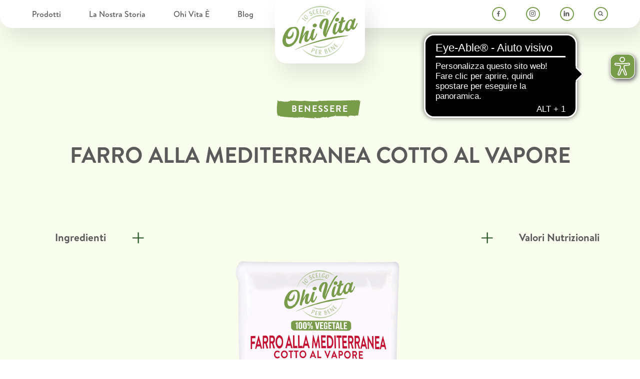

--- FILE ---
content_type: text/html; charset=UTF-8
request_url: https://www.ohivita.it/prodotto/farro-alla-mediterranea-cotto-al-vapore/
body_size: 27575
content:
<!doctype html>
<html lang="it-IT">
<head>
	<meta charset="UTF-8">
	<meta name="viewport" content="width=device-width, initial-scale=1">
	<link rel="profile" href="https://gmpg.org/xfn/11">

	<!--IUB-COOKIE-SKIP-START--><script type="text/javascript">
var _iub = _iub || [];
_iub.csConfiguration = {"consentOnContinuedBrowsing":false,"countryDetection":true,"floatingPreferencesButtonDisplay":"bottom-right","gdprAppliesGlobally":false,"invalidateConsentWithoutLog":true,"perPurposeConsent":true,"siteId":2759209,"whitelabel":false,"cookiePolicyId":48357069,"lang":"it","cookiePolicyUrl":"https://www.ohivita.it/cookie-policy/", "banner":{ "acceptButtonDisplay":true,"closeButtonRejects":true,"customizeButtonDisplay":true,"explicitWithdrawal":true,"listPurposes":true,"position":"bottom","rejectButtonDisplay":true }};
</script>
<script type="text/javascript" src="//cdn.iubenda.com/cs/iubenda_cs.js" charset="UTF-8" async></script>

			<script>
				var iCallback = function() {};
				var _iub = _iub || {};

				if ( typeof _iub.csConfiguration != 'undefined' ) {
					if ( 'callback' in _iub.csConfiguration ) {
						if ( 'onConsentGiven' in _iub.csConfiguration.callback )
							iCallback = _iub.csConfiguration.callback.onConsentGiven;

						_iub.csConfiguration.callback.onConsentGiven = function() {
							iCallback();

							/* separator */
							jQuery('noscript._no_script_iub').each(function (a, b) { var el = jQuery(b); el.after(el.html()); });
						}
					}
				}
			</script><!--IUB-COOKIE-SKIP-END--><meta name='robots' content='index, follow, max-image-preview:large, max-snippet:-1, max-video-preview:-1' />
<!-- Library initialization -->
			<script type="text/javascript">
				var _iub = _iub || { };

				_iub.cons_instructions = _iub.cons_instructions || [ ];
				_iub.cons_instructions.push(
					[ "init", {
							api_key: "28esMAqMoMCffysuzyt1lDg31wiIIPV0",
							log_level: "error",
							logger: "console",
							sendFromLocalStorageAtLoad: true
						}, function ( ) {
							// console.log( "init callBack" );
						}
					]
				);
			</script>
			<script type="text/javascript" src="//cdn.iubenda.com/cons/iubenda_cons.js" async></script>
	<!-- This site is optimized with the Yoast SEO Premium plugin v23.8 (Yoast SEO v23.8) - https://yoast.com/wordpress/plugins/seo/ -->
	<title>FARRO ALLA MEDITERRANEA COTTO AL VAPORE - Io Scelgo per Bene - OhiVita</title>
	<meta name="description" content="Gustalo subito o scaldalo in due minuti: il Farro alla mediterranea cotto al vapore Ohi Vita è una fonte di fibre e di nutrienti 100% vegetali per un mix" />
	<link rel="canonical" href="https://www.ohivita.it/prodotto/farro-alla-mediterranea-cotto-al-vapore/" />
	<meta property="og:locale" content="it_IT" />
	<meta property="og:type" content="article" />
	<meta property="og:title" content="FARRO ALLA MEDITERRANEA COTTO AL VAPORE" />
	<meta property="og:description" content="Gustalo subito o scaldalo in due minuti: il Farro alla mediterranea cotto al vapore Ohi Vita è una fonte di fibre e di nutrienti 100% vegetali per un mix" />
	<meta property="og:url" content="https://www.ohivita.it/prodotto/farro-alla-mediterranea-cotto-al-vapore/" />
	<meta property="og:site_name" content="Io Scelgo per Bene - OhiVita" />
	<meta property="article:publisher" content="https://www.facebook.com/Ohi-Vita-101935038484280" />
	<meta property="article:modified_time" content="2024-10-14T09:24:42+00:00" />
	<meta property="og:image" content="https://i0.wp.com/www.ohivita.it/wp-content/uploads/2023/05/OH_VITA_Farro.png?fit=488%2C511&ssl=1" />
	<meta property="og:image:width" content="488" />
	<meta property="og:image:height" content="511" />
	<meta property="og:image:type" content="image/png" />
	<meta name="twitter:card" content="summary_large_image" />
	<meta name="twitter:label1" content="Tempo di lettura stimato" />
	<meta name="twitter:data1" content="1 minuto" />
	<script type="application/ld+json" class="yoast-schema-graph">{"@context":"https://schema.org","@graph":[{"@type":"WebPage","@id":"https://www.ohivita.it/prodotto/farro-alla-mediterranea-cotto-al-vapore/","url":"https://www.ohivita.it/prodotto/farro-alla-mediterranea-cotto-al-vapore/","name":"FARRO ALLA MEDITERRANEA COTTO AL VAPORE - Io Scelgo per Bene - OhiVita","isPartOf":{"@id":"https://www.ohivita.it/#website"},"primaryImageOfPage":{"@id":"https://www.ohivita.it/prodotto/farro-alla-mediterranea-cotto-al-vapore/#primaryimage"},"image":{"@id":"https://www.ohivita.it/prodotto/farro-alla-mediterranea-cotto-al-vapore/#primaryimage"},"thumbnailUrl":"https://i0.wp.com/www.ohivita.it/wp-content/uploads/2023/05/OH_VITA_Farro.png?fit=488%2C511&ssl=1","datePublished":"2023-05-02T15:49:40+00:00","dateModified":"2024-10-14T09:24:42+00:00","description":"Gustalo subito o scaldalo in due minuti: il Farro alla mediterranea cotto al vapore Ohi Vita è una fonte di fibre e di nutrienti 100% vegetali per un mix","breadcrumb":{"@id":"https://www.ohivita.it/prodotto/farro-alla-mediterranea-cotto-al-vapore/#breadcrumb"},"inLanguage":"it-IT","potentialAction":[{"@type":"ReadAction","target":["https://www.ohivita.it/prodotto/farro-alla-mediterranea-cotto-al-vapore/"]}]},{"@type":"ImageObject","inLanguage":"it-IT","@id":"https://www.ohivita.it/prodotto/farro-alla-mediterranea-cotto-al-vapore/#primaryimage","url":"https://i0.wp.com/www.ohivita.it/wp-content/uploads/2023/05/OH_VITA_Farro.png?fit=488%2C511&ssl=1","contentUrl":"https://i0.wp.com/www.ohivita.it/wp-content/uploads/2023/05/OH_VITA_Farro.png?fit=488%2C511&ssl=1","width":488,"height":511},{"@type":"BreadcrumbList","@id":"https://www.ohivita.it/prodotto/farro-alla-mediterranea-cotto-al-vapore/#breadcrumb","itemListElement":[{"@type":"ListItem","position":1,"name":"Home","item":"https://www.ohivita.it/"},{"@type":"ListItem","position":2,"name":"FARRO ALLA MEDITERRANEA COTTO AL VAPORE"}]},{"@type":"WebSite","@id":"https://www.ohivita.it/#website","url":"https://www.ohivita.it/","name":"Io Scelgo per Bene - OhiVita","description":"Buona. Sostenibile. Equilibrata","publisher":{"@id":"https://www.ohivita.it/#organization"},"potentialAction":[{"@type":"SearchAction","target":{"@type":"EntryPoint","urlTemplate":"https://www.ohivita.it/?s={search_term_string}"},"query-input":{"@type":"PropertyValueSpecification","valueRequired":true,"valueName":"search_term_string"}}],"inLanguage":"it-IT"},{"@type":"Organization","@id":"https://www.ohivita.it/#organization","name":"Io Scelgo per Bene - OhiVita","url":"https://www.ohivita.it/","logo":{"@type":"ImageObject","inLanguage":"it-IT","@id":"https://www.ohivita.it/#/schema/logo/image/","url":"https://www.ohivita.it/wp-content/uploads/2021/01/logo-ohivita.svg","contentUrl":"https://www.ohivita.it/wp-content/uploads/2021/01/logo-ohivita.svg","caption":"Io Scelgo per Bene - OhiVita"},"image":{"@id":"https://www.ohivita.it/#/schema/logo/image/"},"sameAs":["https://www.facebook.com/Ohi-Vita-101935038484280","https://www.instagram.com/ohi.vita/","https://www.linkedin.com/company/ohi-vita/"]}]}</script>
	<!-- / Yoast SEO Premium plugin. -->


<link rel='dns-prefetch' href='//i0.wp.com' />
<link rel='dns-prefetch' href='//i1.wp.com' />
<link rel='dns-prefetch' href='//i2.wp.com' />
<link rel='dns-prefetch' href='//c0.wp.com' />
<link rel="alternate" type="application/rss+xml" title="Io Scelgo per Bene - OhiVita &raquo; Feed" href="https://www.ohivita.it/feed/" />
<link rel="alternate" type="application/rss+xml" title="Io Scelgo per Bene - OhiVita &raquo; Feed dei commenti" href="https://www.ohivita.it/comments/feed/" />
<script>
window._wpemojiSettings = {"baseUrl":"https:\/\/s.w.org\/images\/core\/emoji\/15.0.3\/72x72\/","ext":".png","svgUrl":"https:\/\/s.w.org\/images\/core\/emoji\/15.0.3\/svg\/","svgExt":".svg","source":{"concatemoji":"https:\/\/www.ohivita.it\/wp-includes\/js\/wp-emoji-release.min.js?ver=6.6.2"}};
/*! This file is auto-generated */
!function(i,n){var o,s,e;function c(e){try{var t={supportTests:e,timestamp:(new Date).valueOf()};sessionStorage.setItem(o,JSON.stringify(t))}catch(e){}}function p(e,t,n){e.clearRect(0,0,e.canvas.width,e.canvas.height),e.fillText(t,0,0);var t=new Uint32Array(e.getImageData(0,0,e.canvas.width,e.canvas.height).data),r=(e.clearRect(0,0,e.canvas.width,e.canvas.height),e.fillText(n,0,0),new Uint32Array(e.getImageData(0,0,e.canvas.width,e.canvas.height).data));return t.every(function(e,t){return e===r[t]})}function u(e,t,n){switch(t){case"flag":return n(e,"\ud83c\udff3\ufe0f\u200d\u26a7\ufe0f","\ud83c\udff3\ufe0f\u200b\u26a7\ufe0f")?!1:!n(e,"\ud83c\uddfa\ud83c\uddf3","\ud83c\uddfa\u200b\ud83c\uddf3")&&!n(e,"\ud83c\udff4\udb40\udc67\udb40\udc62\udb40\udc65\udb40\udc6e\udb40\udc67\udb40\udc7f","\ud83c\udff4\u200b\udb40\udc67\u200b\udb40\udc62\u200b\udb40\udc65\u200b\udb40\udc6e\u200b\udb40\udc67\u200b\udb40\udc7f");case"emoji":return!n(e,"\ud83d\udc26\u200d\u2b1b","\ud83d\udc26\u200b\u2b1b")}return!1}function f(e,t,n){var r="undefined"!=typeof WorkerGlobalScope&&self instanceof WorkerGlobalScope?new OffscreenCanvas(300,150):i.createElement("canvas"),a=r.getContext("2d",{willReadFrequently:!0}),o=(a.textBaseline="top",a.font="600 32px Arial",{});return e.forEach(function(e){o[e]=t(a,e,n)}),o}function t(e){var t=i.createElement("script");t.src=e,t.defer=!0,i.head.appendChild(t)}"undefined"!=typeof Promise&&(o="wpEmojiSettingsSupports",s=["flag","emoji"],n.supports={everything:!0,everythingExceptFlag:!0},e=new Promise(function(e){i.addEventListener("DOMContentLoaded",e,{once:!0})}),new Promise(function(t){var n=function(){try{var e=JSON.parse(sessionStorage.getItem(o));if("object"==typeof e&&"number"==typeof e.timestamp&&(new Date).valueOf()<e.timestamp+604800&&"object"==typeof e.supportTests)return e.supportTests}catch(e){}return null}();if(!n){if("undefined"!=typeof Worker&&"undefined"!=typeof OffscreenCanvas&&"undefined"!=typeof URL&&URL.createObjectURL&&"undefined"!=typeof Blob)try{var e="postMessage("+f.toString()+"("+[JSON.stringify(s),u.toString(),p.toString()].join(",")+"));",r=new Blob([e],{type:"text/javascript"}),a=new Worker(URL.createObjectURL(r),{name:"wpTestEmojiSupports"});return void(a.onmessage=function(e){c(n=e.data),a.terminate(),t(n)})}catch(e){}c(n=f(s,u,p))}t(n)}).then(function(e){for(var t in e)n.supports[t]=e[t],n.supports.everything=n.supports.everything&&n.supports[t],"flag"!==t&&(n.supports.everythingExceptFlag=n.supports.everythingExceptFlag&&n.supports[t]);n.supports.everythingExceptFlag=n.supports.everythingExceptFlag&&!n.supports.flag,n.DOMReady=!1,n.readyCallback=function(){n.DOMReady=!0}}).then(function(){return e}).then(function(){var e;n.supports.everything||(n.readyCallback(),(e=n.source||{}).concatemoji?t(e.concatemoji):e.wpemoji&&e.twemoji&&(t(e.twemoji),t(e.wpemoji)))}))}((window,document),window._wpemojiSettings);
</script>
<style id='wp-emoji-styles-inline-css'>

	img.wp-smiley, img.emoji {
		display: inline !important;
		border: none !important;
		box-shadow: none !important;
		height: 1em !important;
		width: 1em !important;
		margin: 0 0.07em !important;
		vertical-align: -0.1em !important;
		background: none !important;
		padding: 0 !important;
	}
</style>
<link rel='stylesheet' id='wp-block-library-css' href='https://c0.wp.com/c/6.6.2/wp-includes/css/dist/block-library/style.min.css' media='all' />
<style id='wp-block-library-inline-css'>
.has-text-align-justify{text-align:justify;}
</style>
<style id='classic-theme-styles-inline-css'>
/*! This file is auto-generated */
.wp-block-button__link{color:#fff;background-color:#32373c;border-radius:9999px;box-shadow:none;text-decoration:none;padding:calc(.667em + 2px) calc(1.333em + 2px);font-size:1.125em}.wp-block-file__button{background:#32373c;color:#fff;text-decoration:none}
</style>
<style id='global-styles-inline-css'>
:root{--wp--preset--aspect-ratio--square: 1;--wp--preset--aspect-ratio--4-3: 4/3;--wp--preset--aspect-ratio--3-4: 3/4;--wp--preset--aspect-ratio--3-2: 3/2;--wp--preset--aspect-ratio--2-3: 2/3;--wp--preset--aspect-ratio--16-9: 16/9;--wp--preset--aspect-ratio--9-16: 9/16;--wp--preset--color--black: #000000;--wp--preset--color--cyan-bluish-gray: #abb8c3;--wp--preset--color--white: #ffffff;--wp--preset--color--pale-pink: #f78da7;--wp--preset--color--vivid-red: #cf2e2e;--wp--preset--color--luminous-vivid-orange: #ff6900;--wp--preset--color--luminous-vivid-amber: #fcb900;--wp--preset--color--light-green-cyan: #7bdcb5;--wp--preset--color--vivid-green-cyan: #00d084;--wp--preset--color--pale-cyan-blue: #8ed1fc;--wp--preset--color--vivid-cyan-blue: #0693e3;--wp--preset--color--vivid-purple: #9b51e0;--wp--preset--gradient--vivid-cyan-blue-to-vivid-purple: linear-gradient(135deg,rgba(6,147,227,1) 0%,rgb(155,81,224) 100%);--wp--preset--gradient--light-green-cyan-to-vivid-green-cyan: linear-gradient(135deg,rgb(122,220,180) 0%,rgb(0,208,130) 100%);--wp--preset--gradient--luminous-vivid-amber-to-luminous-vivid-orange: linear-gradient(135deg,rgba(252,185,0,1) 0%,rgba(255,105,0,1) 100%);--wp--preset--gradient--luminous-vivid-orange-to-vivid-red: linear-gradient(135deg,rgba(255,105,0,1) 0%,rgb(207,46,46) 100%);--wp--preset--gradient--very-light-gray-to-cyan-bluish-gray: linear-gradient(135deg,rgb(238,238,238) 0%,rgb(169,184,195) 100%);--wp--preset--gradient--cool-to-warm-spectrum: linear-gradient(135deg,rgb(74,234,220) 0%,rgb(151,120,209) 20%,rgb(207,42,186) 40%,rgb(238,44,130) 60%,rgb(251,105,98) 80%,rgb(254,248,76) 100%);--wp--preset--gradient--blush-light-purple: linear-gradient(135deg,rgb(255,206,236) 0%,rgb(152,150,240) 100%);--wp--preset--gradient--blush-bordeaux: linear-gradient(135deg,rgb(254,205,165) 0%,rgb(254,45,45) 50%,rgb(107,0,62) 100%);--wp--preset--gradient--luminous-dusk: linear-gradient(135deg,rgb(255,203,112) 0%,rgb(199,81,192) 50%,rgb(65,88,208) 100%);--wp--preset--gradient--pale-ocean: linear-gradient(135deg,rgb(255,245,203) 0%,rgb(182,227,212) 50%,rgb(51,167,181) 100%);--wp--preset--gradient--electric-grass: linear-gradient(135deg,rgb(202,248,128) 0%,rgb(113,206,126) 100%);--wp--preset--gradient--midnight: linear-gradient(135deg,rgb(2,3,129) 0%,rgb(40,116,252) 100%);--wp--preset--font-size--small: 13px;--wp--preset--font-size--medium: 20px;--wp--preset--font-size--large: 36px;--wp--preset--font-size--x-large: 42px;--wp--preset--spacing--20: 0.44rem;--wp--preset--spacing--30: 0.67rem;--wp--preset--spacing--40: 1rem;--wp--preset--spacing--50: 1.5rem;--wp--preset--spacing--60: 2.25rem;--wp--preset--spacing--70: 3.38rem;--wp--preset--spacing--80: 5.06rem;--wp--preset--shadow--natural: 6px 6px 9px rgba(0, 0, 0, 0.2);--wp--preset--shadow--deep: 12px 12px 50px rgba(0, 0, 0, 0.4);--wp--preset--shadow--sharp: 6px 6px 0px rgba(0, 0, 0, 0.2);--wp--preset--shadow--outlined: 6px 6px 0px -3px rgba(255, 255, 255, 1), 6px 6px rgba(0, 0, 0, 1);--wp--preset--shadow--crisp: 6px 6px 0px rgba(0, 0, 0, 1);}:where(.is-layout-flex){gap: 0.5em;}:where(.is-layout-grid){gap: 0.5em;}body .is-layout-flex{display: flex;}.is-layout-flex{flex-wrap: wrap;align-items: center;}.is-layout-flex > :is(*, div){margin: 0;}body .is-layout-grid{display: grid;}.is-layout-grid > :is(*, div){margin: 0;}:where(.wp-block-columns.is-layout-flex){gap: 2em;}:where(.wp-block-columns.is-layout-grid){gap: 2em;}:where(.wp-block-post-template.is-layout-flex){gap: 1.25em;}:where(.wp-block-post-template.is-layout-grid){gap: 1.25em;}.has-black-color{color: var(--wp--preset--color--black) !important;}.has-cyan-bluish-gray-color{color: var(--wp--preset--color--cyan-bluish-gray) !important;}.has-white-color{color: var(--wp--preset--color--white) !important;}.has-pale-pink-color{color: var(--wp--preset--color--pale-pink) !important;}.has-vivid-red-color{color: var(--wp--preset--color--vivid-red) !important;}.has-luminous-vivid-orange-color{color: var(--wp--preset--color--luminous-vivid-orange) !important;}.has-luminous-vivid-amber-color{color: var(--wp--preset--color--luminous-vivid-amber) !important;}.has-light-green-cyan-color{color: var(--wp--preset--color--light-green-cyan) !important;}.has-vivid-green-cyan-color{color: var(--wp--preset--color--vivid-green-cyan) !important;}.has-pale-cyan-blue-color{color: var(--wp--preset--color--pale-cyan-blue) !important;}.has-vivid-cyan-blue-color{color: var(--wp--preset--color--vivid-cyan-blue) !important;}.has-vivid-purple-color{color: var(--wp--preset--color--vivid-purple) !important;}.has-black-background-color{background-color: var(--wp--preset--color--black) !important;}.has-cyan-bluish-gray-background-color{background-color: var(--wp--preset--color--cyan-bluish-gray) !important;}.has-white-background-color{background-color: var(--wp--preset--color--white) !important;}.has-pale-pink-background-color{background-color: var(--wp--preset--color--pale-pink) !important;}.has-vivid-red-background-color{background-color: var(--wp--preset--color--vivid-red) !important;}.has-luminous-vivid-orange-background-color{background-color: var(--wp--preset--color--luminous-vivid-orange) !important;}.has-luminous-vivid-amber-background-color{background-color: var(--wp--preset--color--luminous-vivid-amber) !important;}.has-light-green-cyan-background-color{background-color: var(--wp--preset--color--light-green-cyan) !important;}.has-vivid-green-cyan-background-color{background-color: var(--wp--preset--color--vivid-green-cyan) !important;}.has-pale-cyan-blue-background-color{background-color: var(--wp--preset--color--pale-cyan-blue) !important;}.has-vivid-cyan-blue-background-color{background-color: var(--wp--preset--color--vivid-cyan-blue) !important;}.has-vivid-purple-background-color{background-color: var(--wp--preset--color--vivid-purple) !important;}.has-black-border-color{border-color: var(--wp--preset--color--black) !important;}.has-cyan-bluish-gray-border-color{border-color: var(--wp--preset--color--cyan-bluish-gray) !important;}.has-white-border-color{border-color: var(--wp--preset--color--white) !important;}.has-pale-pink-border-color{border-color: var(--wp--preset--color--pale-pink) !important;}.has-vivid-red-border-color{border-color: var(--wp--preset--color--vivid-red) !important;}.has-luminous-vivid-orange-border-color{border-color: var(--wp--preset--color--luminous-vivid-orange) !important;}.has-luminous-vivid-amber-border-color{border-color: var(--wp--preset--color--luminous-vivid-amber) !important;}.has-light-green-cyan-border-color{border-color: var(--wp--preset--color--light-green-cyan) !important;}.has-vivid-green-cyan-border-color{border-color: var(--wp--preset--color--vivid-green-cyan) !important;}.has-pale-cyan-blue-border-color{border-color: var(--wp--preset--color--pale-cyan-blue) !important;}.has-vivid-cyan-blue-border-color{border-color: var(--wp--preset--color--vivid-cyan-blue) !important;}.has-vivid-purple-border-color{border-color: var(--wp--preset--color--vivid-purple) !important;}.has-vivid-cyan-blue-to-vivid-purple-gradient-background{background: var(--wp--preset--gradient--vivid-cyan-blue-to-vivid-purple) !important;}.has-light-green-cyan-to-vivid-green-cyan-gradient-background{background: var(--wp--preset--gradient--light-green-cyan-to-vivid-green-cyan) !important;}.has-luminous-vivid-amber-to-luminous-vivid-orange-gradient-background{background: var(--wp--preset--gradient--luminous-vivid-amber-to-luminous-vivid-orange) !important;}.has-luminous-vivid-orange-to-vivid-red-gradient-background{background: var(--wp--preset--gradient--luminous-vivid-orange-to-vivid-red) !important;}.has-very-light-gray-to-cyan-bluish-gray-gradient-background{background: var(--wp--preset--gradient--very-light-gray-to-cyan-bluish-gray) !important;}.has-cool-to-warm-spectrum-gradient-background{background: var(--wp--preset--gradient--cool-to-warm-spectrum) !important;}.has-blush-light-purple-gradient-background{background: var(--wp--preset--gradient--blush-light-purple) !important;}.has-blush-bordeaux-gradient-background{background: var(--wp--preset--gradient--blush-bordeaux) !important;}.has-luminous-dusk-gradient-background{background: var(--wp--preset--gradient--luminous-dusk) !important;}.has-pale-ocean-gradient-background{background: var(--wp--preset--gradient--pale-ocean) !important;}.has-electric-grass-gradient-background{background: var(--wp--preset--gradient--electric-grass) !important;}.has-midnight-gradient-background{background: var(--wp--preset--gradient--midnight) !important;}.has-small-font-size{font-size: var(--wp--preset--font-size--small) !important;}.has-medium-font-size{font-size: var(--wp--preset--font-size--medium) !important;}.has-large-font-size{font-size: var(--wp--preset--font-size--large) !important;}.has-x-large-font-size{font-size: var(--wp--preset--font-size--x-large) !important;}
:where(.wp-block-post-template.is-layout-flex){gap: 1.25em;}:where(.wp-block-post-template.is-layout-grid){gap: 1.25em;}
:where(.wp-block-columns.is-layout-flex){gap: 2em;}:where(.wp-block-columns.is-layout-grid){gap: 2em;}
:root :where(.wp-block-pullquote){font-size: 1.5em;line-height: 1.6;}
</style>
<link rel='stylesheet' id='contact-form-7-css' href='https://www.ohivita.it/wp-content/plugins/contact-form-7/includes/css/styles.css?ver=5.3.2' media='all' />
<link rel='stylesheet' id='ohivita-theme-style-css' href='https://www.ohivita.it/wp-content/themes/ohivita-theme/style.css?ver=1.0.0' media='all' />
<link rel='stylesheet' id='ohivita-styles-css' href='https://www.ohivita.it/wp-content/themes/ohivita-theme/build/style.min.css?ver=.1740350412' media='all' />
<link rel='stylesheet' id='jetpack_css-css' href='https://c0.wp.com/p/jetpack/9.3.3/css/jetpack.css' media='all' />
<script src="https://c0.wp.com/c/6.6.2/wp-includes/js/jquery/jquery.min.js" id="jquery-core-js"></script>
<script src="https://c0.wp.com/c/6.6.2/wp-includes/js/jquery/jquery-migrate.min.js" id="jquery-migrate-js"></script>
<link rel="https://api.w.org/" href="https://www.ohivita.it/wp-json/" /><link rel="alternate" title="JSON" type="application/json" href="https://www.ohivita.it/wp-json/wp/v2/prodotto/2011" /><link rel="EditURI" type="application/rsd+xml" title="RSD" href="https://www.ohivita.it/xmlrpc.php?rsd" />
<meta name="generator" content="WordPress 6.6.2" />
<link rel='shortlink' href='https://www.ohivita.it/?p=2011' />
<link rel="alternate" title="oEmbed (JSON)" type="application/json+oembed" href="https://www.ohivita.it/wp-json/oembed/1.0/embed?url=https%3A%2F%2Fwww.ohivita.it%2Fprodotto%2Ffarro-alla-mediterranea-cotto-al-vapore%2F" />
<link rel="alternate" title="oEmbed (XML)" type="text/xml+oembed" href="https://www.ohivita.it/wp-json/oembed/1.0/embed?url=https%3A%2F%2Fwww.ohivita.it%2Fprodotto%2Ffarro-alla-mediterranea-cotto-al-vapore%2F&#038;format=xml" />

		<!-- GA Google Analytics @ https://m0n.co/ga -->
		<script async src="https://www.googletagmanager.com/gtag/js?id=G-XNXH1N8RQV"></script>
		<script>
			window.dataLayer = window.dataLayer || [];
			function gtag(){dataLayer.push(arguments);}
			gtag('js', new Date());
			gtag('config', 'G-XNXH1N8RQV');
		</script>

	<style type='text/css'>img#wpstats{display:none}</style><style>.recentcomments a{display:inline !important;padding:0 !important;margin:0 !important;}</style><link rel="icon" href="https://www.ohivita.it/wp-content/uploads/2021/01/logo-ohivita.svg" sizes="32x32" />
<link rel="icon" href="https://www.ohivita.it/wp-content/uploads/2021/01/logo-ohivita.svg" sizes="192x192" />
<link rel="apple-touch-icon" href="https://www.ohivita.it/wp-content/uploads/2021/01/logo-ohivita.svg" />
<meta name="msapplication-TileImage" content="https://www.ohivita.it/wp-content/uploads/2021/01/logo-ohivita.svg" />
		<style id="wp-custom-css">
			.prodcore__certs__img{
	max-width: 64px!important;
}


img.wp-smiley, img.emoji  {
	height: auto!important;
	width: 50px!important;
}

.header__logo__link {
    padding: 12px 15px;
}


.prodcore__pop {
	top:-245px;
}	
.sliderxl .btn--alt {
    background: #789C4A;
}


.sliderxl .btn--alt:hover {
    color: #FFFFFF;
}
@media (max-width: 767px){ 
	.home-1 #sliderxlbg-1 { background-image:url(https://www.ohivita.it/wp-content/uploads/2021/02/VEGE_Home-MOBILE.jpg)!important;
	}
		.home-1 #sliderxlbg-2 { background-image:url(https://www.ohivita.it/wp-content/uploads/2021/02/VEGE_Social_Mobile.png)!important;
	}
	
	.home-4 #sliderxl-1{
		transform: translateY(-150px)
	}
	
	.sliderxl__bg:after {
    opacity: 1!important;
		background: linear-gradient(90deg, rgba(0,0,0,0.5) 0%, rgba(0,0,0,0) 100%);
	}
	
	.lnscard {
    margin-bottom: 24px;
    margin-left: 8px!important;
    margin-right: 8px!important;
	}
	
}

@media (max-width: 992px){ 
.prodcore__pop--2,
.prodcore__pop--1{
	top:0!important;
	}
}

.prodcore__certs {
	height:90px!important;
}
.col-md-offset-1 {
	margin-left:0;
}
.sliderxl__bg {
	background-position:bottom;
}

.sliderxl__bg:after{
	opacity:.1;
}

.sliderxl__core {
    
    padding: 438px 0px 288px 0px;
    
}
.sliderxl__dots {
    
    right: -12%;
    
}		</style>
			<link rel="stylesheet" href="https://cdnjs.cloudflare.com/ajax/libs/font-awesome/6.0.0-beta3/css/all.min.css" integrity="sha512-Fo3rlrZj/k7ujTnHg4CGR2D7kSs0v4LLanw2qksYuRlEzO+tcaEPQogQ0KaoGN26/zrn20ImR1DfuLWnOo7aBA==" crossorigin="anonymous" referrerpolicy="no-referrer" />
	<script src="https://code.jquery.com/jquery-3.6.0.min.js" integrity="sha256-/xUj+3OJU5yExlq6GSYGSHk7tPXikynS7ogEvDej/m4=" crossorigin="anonymous"></script>

	<script async src="https://cdn.eye-able.com/configs/www.ohivita.it.js"></script>
	<script async src="https://cdn.eye-able.com/public/js/eyeAble.js"></script>
</head>

<body class="prodotto-template-default single single-prodotto postid-2011 wp-custom-logo">
<div id="page" class="site">

		<header class="header__outer benessere">
		<div class="container">
			<div class="row">
				<div class="col-12">

					<div class="header__wrapper">
						<div class="header__hmb">
							<span class="header__hmb__line"></span>
							<span class="header__hmb__line"></span>
							<span class="header__hmb__line"></span>
						</div>
						<nav class="header__nav">
							<span class="header__nav__dropdown">
								<a title="Prodotti" href="/catalogo" class=" text--s font-w--m color--black header__nav__link">
									Prodotti
								</a>
								<ul class="header__nav__submenu">
									<li><a href="/catalogo/conserve-e-confetture/" class=" text--s font-w--m color--black">Conserve e confetture</a></li>
									<li><a href="/catalogo/cereali-e-legumi/" class=" text--s font-w--m color--black">Cereali e legumi</a></li>
									<li><a href="/catalogo/infusi-e-tisane/" class=" text--s font-w--m color--black">Infusi e tisane</a></li>
									<li><a href="/catalogo/latte-e-derivati/" class=" text--s font-w--m color--black">Latte e derivati</a></li>
									<li><a href="/catalogo/carne-pesce-e-derivati/" class=" text--s font-w--m color--black">Carne, pesce e derivati</a></li>
									<li><a href="/catalogo/snack/" class=" text--s font-w--m color--black">Snack</a></li>
								</ul>
							</span>
							<a title="La Nostra Storia" href="/nostra-storia" class=" text--s font-w--m color--black header__nav__link">
								La Nostra Storia
							</a>
							<a title="Ohi Vita È" href="/manifesto-ohi-vita" class=" text--s font-w--m color--black header__nav__link">
								Ohi Vita È
							</a>
							<a title="Blog" href="/blog" class=" text--s font-w--m color--black header__nav__link">
								Blog
							</a>

							<div class="header__socials">
								<div class="header__search">
									<span class="icon icon--search"></span>
								</div>
								<a title="Facebook" href="https://www.facebook.com/Ohi-Vita-101935038484280" target="_blank" rel="nofollow" class="icon icon--fb icon--green"></a>
								<a title="Instagram" href="https://www.instagram.com/ohi.vita/" target="_blank" rel="nofollow" class="icon icon--ig icon--green"></a>
								<a title="Linkedin" href="https://www.linkedin.com/company/ohi-vita/" target="_blank" rel="nofollow" class="icon icon--linkedin icon--green"></a>
							</div>
						</nav>
				
				
						<div class="header__logo__outer">
							<a href="/" class="header__logo__link" title="Ohi Vita Homepage">
								<img src="https://www.ohivita.it/wp-content/themes/ohivita-theme/assets/img/svg/logo-bio.svg" alt="Logo OHI VITA" class="header__logo">								
							</a>
						</div>
				
					</div><!--/header__wrapper-->

				</div>
			</div>
		</div>

	</header><!--/header-->

	<div class="search__wrapper">
		<form method="get" id="searchform" action="https://www.ohivita.it/" role="search" class="search__form">
			<input class="search__input" name="s" id="searchQuery" type="text" 
				placeholder="Cerca su Ohi Vita"
				value="">
			<button type="submit" class="search__btn btn">Cerca</button>
			<span class="search__close"></span>
		</form>
	</div>
	<main id="primary" class="site-main benessere">
<section class="prodcore__wrapper benessere prod-1">
  <div class="container">
    <div class="row">
      <div class="col-12">

        <div class="prodcore__inner">

          <span class="prodcore__tag benessere">Benessere</span>
          <h1 class="title title--1 color--black text--uppercase text--center prodcore__title">
            FARRO ALLA MEDITERRANEA COTTO AL VAPORE          </h1>

          <figure class="prodcore__certs">
                    </figure>
          <div class="prodcore__core">

            
            <div class="prodcore__pop prodcore__pop--1">
              <div class="prodcore__pop__first">
                <h4 class="title title--4 color--black font-w--l">Ingredienti</h4>
                <span class="prodcore__btn"></span>
              </div>
              <div class="prodcore__pop__second">
                <span class="title title--4 color--black font-w--l">Ingredienti</span>
                <span class="prodcore__pop__close"></span>
                <div class="prodcore__table">

                                  
                  <div class="prodcore__table__row">
                    <span class="prodcore__table__title">
                      Farro integrale cotto (acqua, grano farro integrale)                    </span>
                                        <span class="prodcore__table__val">
                      76,7%                    </span>
                                      </div>
                                  
                  <div class="prodcore__table__row">
                    <span class="prodcore__table__title">
                      Verdure [olive nere (olive, sale, stabilizzante: gluconato ferroso), pomodori (pomodori, sale), capperi (capperi, sale)]                    </span>
                                        <span class="prodcore__table__val">
                      18%                    </span>
                                      </div>
                                  
                  <div class="prodcore__table__row">
                    <span class="prodcore__table__title">
                      Olio extravergine di oliva                     </span>
                                        <span class="prodcore__table__val">
                      5%                    </span>
                                      </div>
                                  
                  <div class="prodcore__table__row">
                    <span class="prodcore__table__title">
                      Origano                    </span>
                                      </div>
                                  
                  <div class="prodcore__table__row">
                    <span class="prodcore__table__title">
                      Può contenere Sedano                    </span>
                                      </div>
                                </div>
              </div>
            </div><!--/prodcore__pop--1-->

            

            <figure class="prodcore__fig">
              <img src="https://www.ohivita.it/wp-content/uploads/2023/05/OH_VITA_Farro.png" alt="FARRO ALLA MEDITERRANEA COTTO AL VAPORE Box" class="prodcore__img">
            </figure><!--/prodcore__fig-->

            
            <div class="prodcore__pop prodcore__pop--2">
              <div class="prodcore__pop__first d-f--row-reverse">
                <h4 class="title title--4 color--black font-w--l">Valori Nutrizionali</h4>
                <span class="prodcore__btn"></span>
              </div>
              <div class="prodcore__pop__second">
                <span class="title title--4 color--black font-w--l">Valori Nutrizionali</span>
                <span class="prodcore__pop__close"></span>
                <div class="prodcore__table">

                                  
                  <div class="prodcore__table__row">
                    <span class="prodcore__table__title">
                      Valori medi per 100g di prodotto                    </span>
                                      </div>
                                  
                  <div class="prodcore__table__row">
                    <span class="prodcore__table__title">
                      Energia                    </span>
                                        <span class="prodcore__table__val">
                      676 kJ / 161 kcal                    </span>
                                      </div>
                                  
                  <div class="prodcore__table__row">
                    <span class="prodcore__table__title">
                      Grassi                    </span>
                                        <span class="prodcore__table__val">
                      6,4g                    </span>
                                      </div>
                                  
                  <div class="prodcore__table__row">
                    <span class="prodcore__table__title">
                      di cui acidi grassi saturi                    </span>
                                        <span class="prodcore__table__val">
                      1,0g                    </span>
                                      </div>
                                  
                  <div class="prodcore__table__row">
                    <span class="prodcore__table__title">
                      Carboidrati                    </span>
                                        <span class="prodcore__table__val">
                      20g                    </span>
                                      </div>
                                  
                  <div class="prodcore__table__row">
                    <span class="prodcore__table__title">
                      di cui zuccheri                    </span>
                                        <span class="prodcore__table__val">
                      1,1g                    </span>
                                      </div>
                                  
                  <div class="prodcore__table__row">
                    <span class="prodcore__table__title">
                      Fibre                    </span>
                                        <span class="prodcore__table__val">
                      4,1g                    </span>
                                      </div>
                                  
                  <div class="prodcore__table__row">
                    <span class="prodcore__table__title">
                      Proteine                    </span>
                                        <span class="prodcore__table__val">
                      3,9g                    </span>
                                      </div>
                                  
                  <div class="prodcore__table__row">
                    <span class="prodcore__table__title">
                      Sale                    </span>
                                        <span class="prodcore__table__val">
                      1,3g                    </span>
                                      </div>
                                </div>
              </div>
            </div><!--/prodcore__pop--2-->

            
          </div><!--/prodcore__core-->

          <div class="prodcore__content">
            <div class="text text--m color--black">
                Gustalo subito o scaldalo in due minuti: il Farro alla mediterranea cotto al vapore Ohi Vita è una fonte di fibre e di nutrienti 100% vegetali per un mix equilibrato di benessere e gusto.            </div>
                          <span class="prodcore__next"></span>
                        
          </div>

        </div><!--/prodcore__inner-->

      </div>
    </div>
  </div>
</section><!--/prodcore__wrapper.prod-1-->


<section class="prod-2 benessere">
  <div class="container">
    <div class="row">
      <div class="col-12 col-md-offset-2 col-md-8">
<!--
        <h2 class="title title--xl mar-b-2 text--center">
          Benessere
        </h2>
        <div class="text text--m color--black text--center">
                  </div>
		  -->
 
 		        <!--<div class="prod-4__header">-->
          <h2 class="title title--xl mar-b-2 text--center">
            Benessere
          </h2>
          <div class="text text--m color--black mar-b-7 text--center">
			  			  	Il grano farro integrale garantisce ottime proprietà nutritive, dà energia e insieme alle verdure apporta fibre vegetali preziose per il nostro organismo.
			  		  </div>
        <!--</div>-->
        

        <div class="benef__trio">

                 
       

          <div class="benef__trio__item">
            <img src="https://www.ohivita.it/wp-content/uploads/2020/11/ossa-2.svg" alt="Salute delle ossa Logo" class="benef__trio__img">
            <h5 class="title title--4 font-w--l mar-b-1">Salute delle ossa</h5>
            <div class="text text--s color--grey">
            Il farro è ricco di potassio, con importanti contenuti anche di fosforo e calcio, zinco e magnesio per contribuire alla buona salute delle ossa. 
            </div>
          </div><!--/benef__trio__item-->
                 
       

          <div class="benef__trio__item">
            <img src="https://www.ohivita.it/wp-content/uploads/2020/11/protezintestino-1.svg" alt="Funzionalità e sulla salute dell’intestino Logo" class="benef__trio__img">
            <h5 class="title title--4 font-w--l mar-b-1">Funzionalità e sulla salute dell’intestino</h5>
            <div class="text text--s color--grey">
            Come fonte di fibre, il farro esercita un effetto benefico sulla funzionalità e sulla salute dell’intestino.            </div>
          </div><!--/benef__trio__item-->
                 
       

          <div class="benef__trio__item">
            <img src="https://www.ohivita.it/wp-content/uploads/2020/11/cardiocircolatorio-2.svg" alt="Protezione dell’apparato gastro-intestinale e buon funzionamento dell’apparato cardiocircolatorio Logo" class="benef__trio__img">
            <h5 class="title title--4 font-w--l mar-b-1">Protezione dell’apparato gastro-intestinale e buon funzionamento dell’apparato cardiocircolatorio</h5>
            <div class="text text--s color--grey">
            L'olio extravergine di oliva tra i condimenti è il più sano: di facile digestione e completamente assimilabile, svolge una preziosa funzione di protezione dell’apparato gastro-intestinale. Contribuisce, inoltre, a regolare i livelli del “colesterolo cattivo”, grazie alla presenza di acidi grassi insaturi, in particolare acido oleico, favorendo così il buon funzionamento dell’apparato cardiocircolatorio.             </div>
          </div><!--/benef__trio__item-->
                 
       

          <div class="benef__trio__item">
            <img src="https://www.ohivita.it/wp-content/uploads/2020/11/antiossidanti-1.svg" alt="Proprietà antiossidanti Logo" class="benef__trio__img">
            <h5 class="title title--4 font-w--l mar-b-1">Proprietà antiossidanti</h5>
            <div class="text text--s color--grey">
            Il pomodoro è un alimento dalle spiccate proprietà antiossidanti perché ricco di licopene, una sostanza naturale capace di contrastare i processi di invecchiamento.
            </div>
          </div><!--/benef__trio__item-->
                 
       

          <div class="benef__trio__item">
            <img src="https://www.ohivita.it/wp-content/uploads/2020/11/antiossidanti-1.svg" alt="Proprietà antiossidanti Logo" class="benef__trio__img">
            <h5 class="title title--4 font-w--l mar-b-1">Proprietà antiossidanti</h5>
            <div class="text text--s color--grey">
            L'origano contiene vitamina C e vitamina E, conosciute per le loro proprietà antiossidanti e come ottimo sostegno per rafforzare le difese immunitarie.            </div>
          </div><!--/benef__trio__item-->
                </div><!--/benef__trio-->

      </div>
    </div>
  </div>
</section><!--/prod-2-->

<section class="prod-3">
  <div class="container">
    <div class="row">
      <div class="col-12 col-md-offset-1 col-md-10">

        <div class="prod-3__inner">

                  <div class="lsc ">
            <div class="lsc__content">
              <h3 class="title title--3 lsc__title mar-b-3 firstblock">
                Lo sapevi che
              </h3>
              <div class="text text--s color--black lsc__text secondblock">
                <div class="shower">
                  <p>Assieme al grano farro integrale, le olive nere, i pomodori, i capperi, l&#8217;origano e l&#8217;olio extravergine d&#8217;oliva italiano compongono questo mix dalla spiccata vocazione mediterranea.</p>
<p>Il farro è tra i cereali più importanti per noi italiani. Era alimento comune per gli Etruschi e i Romani e veniva usato per preparare il libum (ovvero una sorta di focaccia) e il puls, la tradizionale polenta. Il farro era anche la base dell’alimentazione del legionario: al posto del pane, che è difficile da conservare e trasportare, ogni soldato riceveva una determinata quantità di farro. Plinio, nella sua Naturalis historia, riporta il ruolo fondamentale di questo cereale nell’alimentazione dei Romani: “Di tutti i cereali il popolo romano per trecento anni usò il farro”. La focaccia di farro veniva impiegata anche nelle antiche cerimonie nuziali che prendevano il nome di confarreatio: la coppia consacrata mangiava questa preparazione come simbolo della propria unione.<br />
Il farro è il precursore del frumento, sia duro che tenero, che nel corso dei secoli si diffuse piano piano fino a sostituirne la presenza nei campi grazie a una maggior facilità di coltivazione e alle superiori rese che può garantire. Ma negli ultimi anni il farro si sta prendendo la sua rivincita trovando nuova diffusione e nuovi impieghi grazie al suo gusto e, soprattutto, alle sue ottime proprietà nutritive.</p>
<p>Il cappero è un elemento vivo della cucina mediterranea. Ma è un frutto o una verdura? Il cappero è un piccolo arbusto ramificato della famiglia delle Capparaceae e quelli che tradizionalmente consumiamo sono i boccioli, detti appunto capperi. I frutti, anch&#8217;essi con tanti usi alimentari, prendono il nome di cucunci.</p>
<p>La parola origano deriva dal greco e significa “meraviglia della montagna”. Anche se già gli Egizi ne usavano i suoi oli e i suoi aromi nei processi di imbalsamazione delle mummie, furono soprattutto gli antichi Greci ad apprezzarne il gusto in cucina e anche le sue proprietà per realizzare rimedi naturali curativi. Inoltre, l&#8217;origano, a livello di significato simbolico, è stato spesso associato alla fertilità: proprio per questo si usava coprire il capo degli sposi con ghirlande ricavate dai suoi rami.</p>
<p>Un altro elemento tradizionale dei paesaggi mediterranei è l&#8217;olivo, la cui importanza in queste aree è riconosciuta da tanti miti ad esso dedicati. A partire da quello che vede gli dei greci Atena e Poseidone litigare per il possesso dell’Attica, una ricca regione della Grecia. Zeus, per prendere la sua decisione, stabilì che la vittoria sarebbe andata a chi dei due avesse offerto agli ateniesi il dono più utile. Poseidone portò uno scalpitante cavallo, mentre Atena piantò nella terra un ulivo e vinse.</p>
                  <div class="shower__btn">+ Scopri di più</div>
                  <div class="shower__less">- Mostra meno</div>
                </div>
              </div>
            </div>
          </div><!--/lsc-->
        

                  <div class="etic ">
            <div class="etic__content">
              <span class="etic__icon rich-in"></span>
              <h3 class="title title--4 etic__title mar-b-3 font-w--l firstblock">
                Da dove viene
              </h3>
              <div class="text text--s color--black etic__text secondblock">
                <div class="shower">
                  <p>Originario probabilmente della Palestina, il farro arriva dapprima in Egitto e in seguito in tutto il Mediterraneo attraverso scambi commerciali e movimenti di popolazioni, diventando parte integrante anche della nostra gastronomia.</p>
<p>Il farro è una pianta erbacea che fa parte della famiglia delle Graminacee la cui coltivazione si pensa possa risalire a oltre 8000 anni fa. Dopo essere stato soppiantato nei nostri campi dal frumento, ultimamente è tornato protagonista grazie alla riscoperta dei sapori tipici, all&#8217;interesse verso forme di alimentazione salutistiche e a politiche agrarie che puntano a diversificare le produzioni agricole anche per il recupero di aree marginali.</p>
<p><strong>CHI LO FA PER VOI</strong><br />
Confezionato per VéGé Retail S.r.l. nello stabilimento di Via del Progresso, 32 &#8211; 36064 Colceresa (VI).</p>
                  <div class="shower__btn">+ Scopri di più</div>
                  <div class="shower__less">- Mostra meno</div>
                </div>
                
              </div>
            </div>
          </div><!--/etic-->
                  
        </div>

      </div>
    </div>
  </div>
</section><!--/prod-3-->

<section class="prod-4">
  <div class="container">
    <div class="row">
      <div class="col-12 col-md-offset-2 col-md-8">
                <div class="prod-4__header">
          <h2 class="title title--l color--bio-3 text--center text--uppercase pad-t-11 mar-b-2">
            Sostenibilità
          </h2>
          <div class="text text--m color--black mar-b-7">
            <div class="shower">
                <p>Contribuire a preservare la salute del pianeta per una crescita e uno sviluppo responsabili passa anche da un’alimentazione bilanciata e salutare che preveda un maggiore apporto di alimenti vegetali.</p>
<p>Il farro è un cereale di per sé sostenibile. Nella sua crescita ha bisogno di poca acqua e di terreni anche poveri e poco lavorati. È probabilmente per questo che viene coltivato da millenni rientrando nella dieta delle popolazioni di buona parte del mondo. Ma, quando parliamo di sostenibilità, ci riferiamo anche alle scelte di consumo nel rispetto delle risorse naturali. Perché i prodotti vegetali e i loro derivati richiedono meno acqua, emettono meno gas serra nell&#8217;atmosfera e aiutano anche a conservare di più la fertilità dei suoli. Si stima in media che per ottenere 100 calorie, un&#8217;alimentazione mediterranea varia e più indirizzata ai consumi vegetali possa provocare un impatto ambientale di circa il 60% inferiore rispetto a una alimentazione basata in misura maggiore su carni e grassi animali.</p>
              <div class="shower__btn">+ Scopri di più</div>
              <div class="shower__less">- Mostra meno</div>
            </div>
          </div>
        </div>
        
        <div class="prod-4__inner">
                    <div class="prod-4__item is-first">
            <h3 class="title title--3 mar-b-3 color--bio-3">
              Come non sprecare
            </h3>
            <div class="text text--s color--black mar-b-3">
              <div class="shower">
                <p>Il farro è un alimento che può offrire moltissime soluzioni anche nelle ricette del riuso. Un&#8217;occasione per sperimentare la propria creatività in cucina con un ingrediente di grande versatilità.</p>
<p>Ottimo freddo in insalata o caldo, in appena due minuti, sia in padella che nel microonde, il Farro alla mediterranea cotto al vapore Ohi Vita può essere conservato in frigorifero fino a due giorni dopo essere stato aperto.<br />
Se ne avanza un po&#8217;, un&#8217;ottima idea potrebbe essere quella di realizzare delle piccole frittate gustose. Basta aggiungere un paio di uova sbattute con una forchetta e, a piacere, anche con del formaggio grattugiato. Insaporendo, alla fine, con del prezzemolo tritato finemente oppure con dell&#8217;erba cipollina e aggiustando di sale e di pepe. Versare metà di questo composto morbido in una padella antiaderente con un velo di olio d&#8217;oliva caldo fino a quando non si rapprende e, poi, voltare la frittata sull&#8217;altro lato per completare la cottura. Cuocere anche l&#8217;altra metà del composto allo stesso modo per ottenere due gustose e nutrienti frittate.</p>
<p>Smaltire correttamente il packaging di un prodotto è il nostro contributo alla tutela dell’ambiente e all’economia circolare, che promuove il riutilizzo della materia fin quando è possibile e utile. La confezione è in plastica. Verifica sempre le modalità di smaltimento del tuo Comune.</p>
                <div class="shower__btn">+ Scopri di più</div>
                <div class="shower__less">- Mostra meno</div>
              </div>
            </div>
            <div class="d-f d-f--col">

                                    <p class="text text--s color--black text--underline prod-4__link">
                Verifica i sistemi di smaltimento del tuo Comune
              </p>
                        </div>
          </div><!--/prod-4__item-->
          
          <div class="prod-4__item is-second">
                      <h3 class="title title--3 mar-b-3 color--bio-3">
              Qualità certificata
            </h3>
            <div class="text text--s color--black mar-b-3">
              <div class="shower">
                <p>Ingredienti 100% vegetali e olio extravergine di oliva italiano per un mix equilibrato, subito pronto e nutriente.</p>
<p>Per avvicinare le persone a un approccio sempre più vario e salutare, la scelta degli ingredienti, la loro selezione e la cura di tutti i passaggi produttivi diventano fattori sempre più determinanti per garantire la sicurezza alimentare. Il Farro alla mediterranea cotto al vapore Ohi Vita è senza conservanti, condito con olio extravergine di oliva italiano e confezionato in atmosfera protettiva.</p>
                <div class="shower__btn">+ Scopri di più</div>
                <div class="shower__less">- Mostra meno</div>
              </div>
            </div>

            <div class="certs__wrapper">

                        </div>
            
          </div><!--/prod-4__item-->
          
        </div>

      </div>
    </div>
  </div>
</section><!--/prod-4-->

<section class="prod-5">
  <div class="container">
    <div class="row">
      <div class="col-12">


        <div class="sliderprod">

          <h2 class="title title--l text--center text--uppercase pad-t-10 mar-b-6">
            Ti potrebbe piacere anche
          </h2>

          <div class="sliderprod__core">
                        <article id="sliderprod-1" class="card benessere sliderprod__item active">
                            <figure class="card__fig">
                <img src="https://www.ohivita.it/wp-content/uploads/2025/11/thumbnail_Power-MIX.jpg" alt="Power mix Ohi Vita Box" class="card__img">
              </figure>
              <div class="card__content">
                <a href="https://www.ohivita.it/prodotto/power-mix-ohi-vita/" class="sbtn card__content__btn" title="Power mix Ohi Vita">
                  Dettagli
                </a>
                <h5 class="text text--xs font-w--l color--black mar-b-0 text--uppercase text--center">
                  Power mix Ohi Vita                </h5>
                <p class="text text--xxs color--black text--center mar-b-0">
                Power Mix Ohi Vita: il mix di frutta&hellip;                </p>
              </div>
            </article>
                        <article id="sliderprod-2" class="card benessere sliderprod__item active">
                            <figure class="card__fig">
                <img src="https://www.ohivita.it/wp-content/uploads/2025/11/thumbnail_Vitamin-MIX.jpg" alt="Vitamin mix Ohi Vita Box" class="card__img">
              </figure>
              <div class="card__content">
                <a href="https://www.ohivita.it/prodotto/vitamin-mix-ohi-vita/" class="sbtn card__content__btn" title="Vitamin mix Ohi Vita">
                  Dettagli
                </a>
                <h5 class="text text--xs font-w--l color--black mar-b-0 text--uppercase text--center">
                  Vitamin mix Ohi Vita                </h5>
                <p class="text text--xxs color--black text--center mar-b-0">
                Vitamin Mix Ohi Vita: il mix di frutta&hellip;                </p>
              </div>
            </article>
                        <article id="sliderprod-3" class="card benessere sliderprod__item active">
                            <figure class="card__fig">
                <img src="https://www.ohivita.it/wp-content/uploads/2025/07/Progetto-senza-titolo-3.jpg" alt="Frutta secca tostata e salata Box" class="card__img">
              </figure>
              <div class="card__content">
                <a href="https://www.ohivita.it/prodotto/frutta-secca-tostata-e-salata/" class="sbtn card__content__btn" title="Frutta secca tostata e salata">
                  Dettagli
                </a>
                <h5 class="text text--xs font-w--l color--black mar-b-0 text--uppercase text--center">
                  Frutta secca tostata e salata                </h5>
                <p class="text text--xxs color--black text--center mar-b-0">
                Frutta secca tostata e salata Ohi Vita: croccantezza&hellip;                </p>
              </div>
            </article>
                        <article id="sliderprod-4" class="card benessere sliderprod__item active">
                            <figure class="card__fig">
                <img src="https://www.ohivita.it/wp-content/uploads/2025/11/Crema-di-arahidi_CRUNCHY.jpg" alt="Crema Arachidi Crunchy Ohi Vita Box" class="card__img">
              </figure>
              <div class="card__content">
                <a href="https://www.ohivita.it/prodotto/crema-arachidi-crunchy-ohi-vita/" class="sbtn card__content__btn" title="Crema Arachidi Crunchy Ohi Vita">
                  Dettagli
                </a>
                <h5 class="text text--xs font-w--l color--black mar-b-0 text--uppercase text--center">
                  Crema Arachidi Crunchy Ohi Vita                </h5>
                <p class="text text--xxs color--black text--center mar-b-0">
                Crema arachidi Crunchy Ohi Vita: tutta la bontà&hellip;                </p>
              </div>
            </article>
                        <article id="sliderprod-5" class="card benessere sliderprod__item ">
                            <figure class="card__fig">
                <img src="https://www.ohivita.it/wp-content/uploads/2025/07/Progetto-senza-titolo-3.jpg" alt="Frutta secca mista Box" class="card__img">
              </figure>
              <div class="card__content">
                <a href="https://www.ohivita.it/prodotto/frutta-secca-mista/" class="sbtn card__content__btn" title="Frutta secca mista">
                  Dettagli
                </a>
                <h5 class="text text--xs font-w--l color--black mar-b-0 text--uppercase text--center">
                  Frutta secca mista                </h5>
                <p class="text text--xxs color--black text--center mar-b-0">
                Frutta secca mista Ohi Vita: il mix perfetto&hellip;                </p>
              </div>
            </article>
                        <article id="sliderprod-6" class="card benessere sliderprod__item ">
                            <figure class="card__fig">
                <img src="https://www.ohivita.it/wp-content/uploads/2025/11/Vaschetta-Noci.jpg" alt="Noci sgusciate Ohi Vita Box" class="card__img">
              </figure>
              <div class="card__content">
                <a href="https://www.ohivita.it/prodotto/noci-sgusciate-ohi-vita-2/" class="sbtn card__content__btn" title="Noci sgusciate Ohi Vita">
                  Dettagli
                </a>
                <h5 class="text text--xs font-w--l color--black mar-b-0 text--uppercase text--center">
                  Noci sgusciate Ohi Vita                </h5>
                <p class="text text--xxs color--black text--center mar-b-0">
                Noci sgusciate Ohi Vita: gherigli integri, croccanti e&hellip;                </p>
              </div>
            </article>
                        <article id="sliderprod-7" class="card benessere sliderprod__item ">
                            <figure class="card__fig">
                <img src="https://www.ohivita.it/wp-content/uploads/2025/11/tacchino-a-basso-contenuto-di-grassi-Ohi-Vita.jpg" alt="Arrosto tacchino aff. Ohi Vita Box" class="card__img">
              </figure>
              <div class="card__content">
                <a href="https://www.ohivita.it/prodotto/arrosto-tacchino-aff-ohi-vita/" class="sbtn card__content__btn" title="Arrosto tacchino aff. Ohi Vita">
                  Dettagli
                </a>
                <h5 class="text text--xs font-w--l color--black mar-b-0 text--uppercase text--center">
                  Arrosto tacchino aff. Ohi Vita                </h5>
                <p class="text text--xxs color--black text--center mar-b-0">
                Arrosto di tacchino Ohi Vita: tenero, leggero e&hellip;                </p>
              </div>
            </article>
                        <article id="sliderprod-8" class="card benessere sliderprod__item ">
                            <figure class="card__fig">
                <img src="https://www.ohivita.it/wp-content/uploads/2025/11/pollo-alle-erbe-a-basso-contenuto-di-grassi-Ohi-Vita.jpg" alt="Arrost. pollo erbe Ohi Vita Box" class="card__img">
              </figure>
              <div class="card__content">
                <a href="https://www.ohivita.it/prodotto/arrost-pollo-erbe-ohi-vita/" class="sbtn card__content__btn" title="Arrost. pollo erbe Ohi Vita">
                  Dettagli
                </a>
                <h5 class="text text--xs font-w--l color--black mar-b-0 text--uppercase text--center">
                  Arrost. pollo erbe Ohi Vita                </h5>
                <p class="text text--xxs color--black text--center mar-b-0">
                Arrosto di pollo alle erbe Ohi Vita: il&hellip;                </p>
              </div>
            </article>
                        <article id="sliderprod-9" class="card benessere sliderprod__item ">
                            <figure class="card__fig">
                <img src="https://www.ohivita.it/wp-content/uploads/2025/11/thumbnail_Protein-MIX.jpg" alt="Protein mix Ohi Vita Box" class="card__img">
              </figure>
              <div class="card__content">
                <a href="https://www.ohivita.it/prodotto/protein-mix-ohi-vita/" class="sbtn card__content__btn" title="Protein mix Ohi Vita">
                  Dettagli
                </a>
                <h5 class="text text--xs font-w--l color--black mar-b-0 text--uppercase text--center">
                  Protein mix Ohi Vita                </h5>
                <p class="text text--xxs color--black text--center mar-b-0">
                Protein Mix Ohi Vita: il mix di frutta&hellip;                </p>
              </div>
            </article>
                        <article id="sliderprod-10" class="card benessere sliderprod__item ">
                            <figure class="card__fig">
                <img src="https://www.ohivita.it/wp-content/uploads/2025/11/pollo-a-basso-contenuto-di-grassi-Ohi-Vita.jpg" alt="Arrosto pollo affett. Ohi Vita Box" class="card__img">
              </figure>
              <div class="card__content">
                <a href="https://www.ohivita.it/prodotto/arrosto-pollo-affett-ohi-vita/" class="sbtn card__content__btn" title="Arrosto pollo affett. Ohi Vita">
                  Dettagli
                </a>
                <h5 class="text text--xs font-w--l color--black mar-b-0 text--uppercase text--center">
                  Arrosto pollo affett. Ohi Vita                </h5>
                <p class="text text--xxs color--black text--center mar-b-0">
                Arrosto di pollo Ohi Vita: carne bianca tenera,&hellip;                </p>
              </div>
            </article>
                        <article id="sliderprod-11" class="card benessere sliderprod__item ">
                            <figure class="card__fig">
                <img src="https://www.ohivita.it/wp-content/uploads/2025/11/Crema-di-arachidi_CREAMY.jpg" alt="Crema Arachidi Creamy Ohi Vita Box" class="card__img">
              </figure>
              <div class="card__content">
                <a href="https://www.ohivita.it/prodotto/crema-arachidi-creamy-ohi-vita/" class="sbtn card__content__btn" title="Crema Arachidi Creamy Ohi Vita">
                  Dettagli
                </a>
                <h5 class="text text--xs font-w--l color--black mar-b-0 text--uppercase text--center">
                  Crema Arachidi Creamy Ohi Vita                </h5>
                <p class="text text--xxs color--black text--center mar-b-0">
                Crema di arachidi Creamy Ohi Vita: 100% naturale&hellip;                </p>
              </div>
            </article>
                        <article id="sliderprod-12" class="card benessere sliderprod__item ">
                            <figure class="card__fig">
                <img src="https://www.ohivita.it/wp-content/uploads/2025/11/prosciutto-cotto-a-basso-contenuto-di-grassi-Ohi-Vita.jpg" alt="Prosc. cotto aff. light Ohi Vita Box" class="card__img">
              </figure>
              <div class="card__content">
                <a href="https://www.ohivita.it/prodotto/prosc-cotto-aff-light-ohi-vita/" class="sbtn card__content__btn" title="Prosc. cotto aff. light Ohi Vita">
                  Dettagli
                </a>
                <h5 class="text text--xs font-w--l color--black mar-b-0 text--uppercase text--center">
                  Prosc. cotto aff. light Ohi Vita                </h5>
                <p class="text text--xxs color--black text--center mar-b-0">
                Prosciutto Cotto Light Ohi Vita: tutto il gusto&hellip;                </p>
              </div>
            </article>
                        <article id="sliderprod-13" class="card benessere sliderprod__item ">
                            <figure class="card__fig">
                <img src="https://www.ohivita.it/wp-content/uploads/2025/12/DSD_6227_b-lino-convenzionali.jpg" alt="Semi di lino Ohi Vita Box" class="card__img">
              </figure>
              <div class="card__content">
                <a href="https://www.ohivita.it/prodotto/semi-di-lino-ohi-vita/" class="sbtn card__content__btn" title="Semi di lino Ohi Vita">
                  Dettagli
                </a>
                <h5 class="text text--xs font-w--l color--black mar-b-0 text--uppercase text--center">
                  Semi di lino Ohi Vita                </h5>
                <p class="text text--xxs color--black text--center mar-b-0">
                I semi di lino Ohi Vita sono ricchi&hellip;                </p>
              </div>
            </article>
                        <article id="sliderprod-14" class="card benessere sliderprod__item ">
                            <figure class="card__fig">
                <img src="https://www.ohivita.it/wp-content/uploads/2025/12/DSD_6431_b-girasole-convenzionali.jpg" alt="Semi di girasole Ohi Vita Box" class="card__img">
              </figure>
              <div class="card__content">
                <a href="https://www.ohivita.it/prodotto/semi-di-girasole-ohi-vita/" class="sbtn card__content__btn" title="Semi di girasole Ohi Vita">
                  Dettagli
                </a>
                <h5 class="text text--xs font-w--l color--black mar-b-0 text--uppercase text--center">
                  Semi di girasole Ohi Vita                </h5>
                <p class="text text--xxs color--black text--center mar-b-0">
                Semi di Girasole Ohi Vita: il superfood croccante&hellip;                </p>
              </div>
            </article>
                        <article id="sliderprod-15" class="card benessere sliderprod__item ">
                            <figure class="card__fig">
                <img src="https://www.ohivita.it/wp-content/uploads/2025/12/DSD_6225_b-chia-.jpg" alt="Semi di chia Ohi Vita Box" class="card__img">
              </figure>
              <div class="card__content">
                <a href="https://www.ohivita.it/prodotto/semi-di-chia-ohi-vita/" class="sbtn card__content__btn" title="Semi di chia Ohi Vita">
                  Dettagli
                </a>
                <h5 class="text text--xs font-w--l color--black mar-b-0 text--uppercase text--center">
                  Semi di chia Ohi Vita                </h5>
                <p class="text text--xxs color--black text--center mar-b-0">
                Semi di Chia Ohi Vita: ricchi di Omega-3&hellip;                </p>
              </div>
            </article>
                        <article id="sliderprod-16" class="card benessere sliderprod__item ">
                            <figure class="card__fig">
                <img src="https://www.ohivita.it/wp-content/uploads/2025/12/DSD_6433_b-misto-convenzionali.jpg" alt="Mix di semi Ohi Vita Box" class="card__img">
              </figure>
              <div class="card__content">
                <a href="https://www.ohivita.it/prodotto/mix-di-semi-ohi-vita/" class="sbtn card__content__btn" title="Mix di semi Ohi Vita">
                  Dettagli
                </a>
                <h5 class="text text--xs font-w--l color--black mar-b-0 text--uppercase text--center">
                  Mix di semi Ohi Vita                </h5>
                <p class="text text--xxs color--black text--center mar-b-0">
                Mix di Semi Ohi Vita: un’esplosione naturale di&hellip;                </p>
              </div>
            </article>
                        <article id="sliderprod-17" class="card benessere sliderprod__item ">
                            <figure class="card__fig">
                <img src="https://www.ohivita.it/wp-content/uploads/2025/11/Ceci-singolo.jpg" alt="Tris di Ceci Box" class="card__img">
              </figure>
              <div class="card__content">
                <a href="https://www.ohivita.it/prodotto/tris-di-ceci/" class="sbtn card__content__btn" title="Tris di Ceci">
                  Dettagli
                </a>
                <h5 class="text text--xs font-w--l color--black mar-b-0 text--uppercase text--center">
                  Tris di Ceci                </h5>
                <p class="text text--xxs color--black text--center mar-b-0">
                Tris di Ceci Ohi Vita: mix di proteine&hellip;                </p>
              </div>
            </article>
                        <article id="sliderprod-18" class="card benessere sliderprod__item ">
                            <figure class="card__fig">
                <img src="https://www.ohivita.it/wp-content/uploads/2025/11/LATTINA-LENTICCHIE-ohi-vita.jpg" alt="Lenticchie Tris Ohi Vita Box" class="card__img">
              </figure>
              <div class="card__content">
                <a href="https://www.ohivita.it/prodotto/lenticchie-tris-ohi-vita/" class="sbtn card__content__btn" title="Lenticchie Tris Ohi Vita">
                  Dettagli
                </a>
                <h5 class="text text--xs font-w--l color--black mar-b-0 text--uppercase text--center">
                  Lenticchie Tris Ohi Vita                </h5>
                <p class="text text--xxs color--black text--center mar-b-0">
                Tris di Lenticchie Ohi Vita: un mix colorato&hellip;                </p>
              </div>
            </article>
                        <article id="sliderprod-19" class="card benessere sliderprod__item ">
                            <figure class="card__fig">
                <img src="https://www.ohivita.it/wp-content/uploads/2025/12/DSD_6617_b-zucca-convenzionali.jpg" alt="Semi di zucca Ohi Vita Box" class="card__img">
              </figure>
              <div class="card__content">
                <a href="https://www.ohivita.it/prodotto/semi-di-zucca-ohi-vita/" class="sbtn card__content__btn" title="Semi di zucca Ohi Vita">
                  Dettagli
                </a>
                <h5 class="text text--xs font-w--l color--black mar-b-0 text--uppercase text--center">
                  Semi di zucca Ohi Vita                </h5>
                <p class="text text--xxs color--black text--center mar-b-0">
                Semi di Zucca Ohi Vita: una ricarica naturale&hellip;                </p>
              </div>
            </article>
                        <article id="sliderprod-20" class="card benessere sliderprod__item ">
                            <figure class="card__fig">
                <img src="https://www.ohivita.it/wp-content/uploads/2026/01/Anacardi-naturali-1.jpg" alt="Anacardi naturali Ohi Vita Box" class="card__img">
              </figure>
              <div class="card__content">
                <a href="https://www.ohivita.it/prodotto/anacardi-naturali-ohi-vita/" class="sbtn card__content__btn" title="Anacardi naturali Ohi Vita">
                  Dettagli
                </a>
                <h5 class="text text--xs font-w--l color--black mar-b-0 text--uppercase text--center">
                  Anacardi naturali Ohi Vita                </h5>
                <p class="text text--xxs color--black text--center mar-b-0">
                Anacardi naturali Ohi Vita: tutta la dolcezza della&hellip;                </p>
              </div>
            </article>
                        <article id="sliderprod-21" class="card benessere sliderprod__item ">
                            <figure class="card__fig">
                <img src="https://www.ohivita.it/wp-content/uploads/2026/01/pinoli-sgusciati-1.jpg" alt="Pinoli sgusciati Ohi Vita Box" class="card__img">
              </figure>
              <div class="card__content">
                <a href="https://www.ohivita.it/prodotto/pinoli-sgusciati-ohi-vita/" class="sbtn card__content__btn" title="Pinoli sgusciati Ohi Vita">
                  Dettagli
                </a>
                <h5 class="text text--xs font-w--l color--black mar-b-0 text--uppercase text--center">
                  Pinoli sgusciati Ohi Vita                </h5>
                <p class="text text--xxs color--black text--center mar-b-0">
                Pinoli sgusciati Ohi Vita: delicatezza e qualità in&hellip;                </p>
              </div>
            </article>
                        <article id="sliderprod-22" class="card benessere sliderprod__item ">
                            <figure class="card__fig">
                <img src="https://www.ohivita.it/wp-content/uploads/2025/12/pistacchi-sgusciati-1.jpg" alt="Pistacchi Sgusciati Ohi Vita Box" class="card__img">
              </figure>
              <div class="card__content">
                <a href="https://www.ohivita.it/prodotto/pistacchi-sgusciati-ohi-vita/" class="sbtn card__content__btn" title="Pistacchi Sgusciati Ohi Vita">
                  Dettagli
                </a>
                <h5 class="text text--xs font-w--l color--black mar-b-0 text--uppercase text--center">
                  Pistacchi Sgusciati Ohi Vita                </h5>
                <p class="text text--xxs color--black text--center mar-b-0">
                Pistacchi sgusciati Ohi Vita: 100% naturali, croccanti e&hellip;                </p>
              </div>
            </article>
                        <article id="sliderprod-23" class="card benessere sliderprod__item ">
                            <figure class="card__fig">
                <img src="https://www.ohivita.it/wp-content/uploads/2025/12/noci-sgusciate.jpg" alt="Noci sgusciate Ohi Vita Box" class="card__img">
              </figure>
              <div class="card__content">
                <a href="https://www.ohivita.it/prodotto/noci-sgusciate-ohi-vita/" class="sbtn card__content__btn" title="Noci sgusciate Ohi Vita">
                  Dettagli
                </a>
                <h5 class="text text--xs font-w--l color--black mar-b-0 text--uppercase text--center">
                  Noci sgusciate Ohi Vita                </h5>
                <p class="text text--xxs color--black text--center mar-b-0">
                Noci sgusciate Ohi Vita: pura bontà naturale ricca&hellip;                </p>
              </div>
            </article>
                        <article id="sliderprod-24" class="card benessere sliderprod__item ">
                            <figure class="card__fig">
                <img src="https://www.ohivita.it/wp-content/uploads/2025/12/mandorle-sgusciate-1.jpg" alt="Mandorle sgusciate Ohi Vita Box" class="card__img">
              </figure>
              <div class="card__content">
                <a href="https://www.ohivita.it/prodotto/mandorle-sgusciate-ohi-vita/" class="sbtn card__content__btn" title="Mandorle sgusciate Ohi Vita">
                  Dettagli
                </a>
                <h5 class="text text--xs font-w--l color--black mar-b-0 text--uppercase text--center">
                  Mandorle sgusciate Ohi Vita                </h5>
                <p class="text text--xxs color--black text--center mar-b-0">
                Mandorle sgusciate Ohi Vita: naturali, croccanti e ricche&hellip;                </p>
              </div>
            </article>
                        <article id="sliderprod-25" class="card benessere sliderprod__item ">
                            <figure class="card__fig">
                <img src="https://www.ohivita.it/wp-content/uploads/2026/01/nocciole-sgusciate.jpg" alt="Nocciole sgusciate Ohi Vita Box" class="card__img">
              </figure>
              <div class="card__content">
                <a href="https://www.ohivita.it/prodotto/nocciole-sgusciate-ohi-vita/" class="sbtn card__content__btn" title="Nocciole sgusciate Ohi Vita">
                  Dettagli
                </a>
                <h5 class="text text--xs font-w--l color--black mar-b-0 text--uppercase text--center">
                  Nocciole sgusciate Ohi Vita                </h5>
                <p class="text text--xxs color--black text--center mar-b-0">
                Nocciole sgusciate Ohi Vita: gherigli scelti e croccanti&hellip;                </p>
              </div>
            </article>
                        <article id="sliderprod-26" class="card benessere sliderprod__item ">
                            <figure class="card__fig">
                <img src="https://www.ohivita.it/wp-content/uploads/2026/01/mandorle-pelate.jpg" alt="Mandorle pelate Ohi Vita Box" class="card__img">
              </figure>
              <div class="card__content">
                <a href="https://www.ohivita.it/prodotto/mandorle-pelate-ohi-vita/" class="sbtn card__content__btn" title="Mandorle pelate Ohi Vita">
                  Dettagli
                </a>
                <h5 class="text text--xs font-w--l color--black mar-b-0 text--uppercase text--center">
                  Mandorle pelate Ohi Vita                </h5>
                <p class="text text--xxs color--black text--center mar-b-0">
                Mandorle pelate Ohi Vita: delicate, croccanti e pronte&hellip;                </p>
              </div>
            </article>
                        <article id="sliderprod-27" class="card benessere sliderprod__item ">
                            <figure class="card__fig">
                <img src="https://www.ohivita.it/wp-content/uploads/2025/12/arachidi-tostate-salate.jpg" alt="Arachidi tost. salate Ohi Vita Box" class="card__img">
              </figure>
              <div class="card__content">
                <a href="https://www.ohivita.it/prodotto/arachidi-tost-salate-ohi-vita/" class="sbtn card__content__btn" title="Arachidi tost. salate Ohi Vita">
                  Dettagli
                </a>
                <h5 class="text text--xs font-w--l color--black mar-b-0 text--uppercase text--center">
                  Arachidi tost. salate Ohi Vita                </h5>
                <p class="text text--xxs color--black text--center mar-b-0">
                Arachidi tostate e salate Ohi Vita: croccantezza irresistibile&hellip;                </p>
              </div>
            </article>
                        <article id="sliderprod-28" class="card benessere sliderprod__item ">
                            <figure class="card__fig">
                <img src="https://www.ohivita.it/wp-content/uploads/2026/01/pistacchio-granella.jpg" alt="Granella di pistacchio Box" class="card__img">
              </figure>
              <div class="card__content">
                <a href="https://www.ohivita.it/prodotto/granella-di-pistacchio/" class="sbtn card__content__btn" title="Granella di pistacchio">
                  Dettagli
                </a>
                <h5 class="text text--xs font-w--l color--black mar-b-0 text--uppercase text--center">
                  Granella di pistacchio                </h5>
                <p class="text text--xxs color--black text--center mar-b-0">
                Granella di pistacchio Ohi Vita: croccantezza pura per&hellip;                </p>
              </div>
            </article>
                        <article id="sliderprod-29" class="card benessere sliderprod__item ">
                            <figure class="card__fig">
                <img src="https://www.ohivita.it/wp-content/uploads/2026/01/nocciole-tostate-2.jpg" alt="Nocciole tostate Ohi Vita Box" class="card__img">
              </figure>
              <div class="card__content">
                <a href="https://www.ohivita.it/prodotto/nocciole-tostate-ohi-vita/" class="sbtn card__content__btn" title="Nocciole tostate Ohi Vita">
                  Dettagli
                </a>
                <h5 class="text text--xs font-w--l color--black mar-b-0 text--uppercase text--center">
                  Nocciole tostate Ohi Vita                </h5>
                <p class="text text--xxs color--black text--center mar-b-0">
                Nocciole tostate Ohi Vita: tostatura perfetta e gusto&hellip;                </p>
              </div>
            </article>
                        <article id="sliderprod-30" class="card benessere sliderprod__item ">
                            <figure class="card__fig">
                <img src="https://www.ohivita.it/wp-content/uploads/2026/01/Misto-benessere.jpg" alt="Misto benessere Box" class="card__img">
              </figure>
              <div class="card__content">
                <a href="https://www.ohivita.it/prodotto/misto-benessere/" class="sbtn card__content__btn" title="Misto benessere">
                  Dettagli
                </a>
                <h5 class="text text--xs font-w--l color--black mar-b-0 text--uppercase text--center">
                  Misto benessere                </h5>
                <p class="text text--xxs color--black text--center mar-b-0">
                Misto Benessere Ohi Vita: il mix di frutta&hellip;                </p>
              </div>
            </article>
                        <article id="sliderprod-31" class="card benessere sliderprod__item ">
                            <figure class="card__fig">
                <img src="https://www.ohivita.it/wp-content/uploads/2026/01/pistacchio-granella.jpg" alt="Granella di pistacchio Ohi Vita Box" class="card__img">
              </figure>
              <div class="card__content">
                <a href="https://www.ohivita.it/prodotto/granella-di-pistacchio-ohi-vita/" class="sbtn card__content__btn" title="Granella di pistacchio Ohi Vita">
                  Dettagli
                </a>
                <h5 class="text text--xs font-w--l color--black mar-b-0 text--uppercase text--center">
                  Granella di pistacchio Ohi Vita                </h5>
                <p class="text text--xxs color--black text--center mar-b-0">
                Granella di Pistacchio Ohi Vita: croccante e naturale.&hellip;                </p>
              </div>
            </article>
                        <article id="sliderprod-32" class="card benessere sliderprod__item ">
                            <figure class="card__fig">
                <img src="https://www.ohivita.it/wp-content/uploads/2026/01/Misto-esotico.jpg" alt="Misto esotico Ohi Vita Box" class="card__img">
              </figure>
              <div class="card__content">
                <a href="https://www.ohivita.it/prodotto/misto-esotico-ohi-vita/" class="sbtn card__content__btn" title="Misto esotico Ohi Vita">
                  Dettagli
                </a>
                <h5 class="text text--xs font-w--l color--black mar-b-0 text--uppercase text--center">
                  Misto esotico Ohi Vita                </h5>
                <p class="text text--xxs color--black text--center mar-b-0">
                Misto Esotico Ohi Vita: banana, cocco e frutta&hellip;                </p>
              </div>
            </article>
                        <article id="sliderprod-33" class="card benessere sliderprod__item ">
                            <figure class="card__fig">
                <img src="https://www.ohivita.it/wp-content/uploads/2026/01/pinoli-sgusciati-1.jpg" alt="Pinoli sgusciati Box" class="card__img">
              </figure>
              <div class="card__content">
                <a href="https://www.ohivita.it/prodotto/pinoli-sgusciati/" class="sbtn card__content__btn" title="Pinoli sgusciati">
                  Dettagli
                </a>
                <h5 class="text text--xs font-w--l color--black mar-b-0 text--uppercase text--center">
                  Pinoli sgusciati                </h5>
                <p class="text text--xxs color--black text--center mar-b-0">
                Pinoli sgusciati: naturali e pregiati. Lo snack sano&hellip;                </p>
              </div>
            </article>
                        <article id="sliderprod-34" class="card benessere sliderprod__item ">
                            <figure class="card__fig">
                <img src="https://www.ohivita.it/wp-content/uploads/2026/01/Anacardi-tostati-1.jpg" alt="Anacardi tostati Ohi Vita Box" class="card__img">
              </figure>
              <div class="card__content">
                <a href="https://www.ohivita.it/prodotto/anacardi-tostati-ohi-vita/" class="sbtn card__content__btn" title="Anacardi tostati Ohi Vita">
                  Dettagli
                </a>
                <h5 class="text text--xs font-w--l color--black mar-b-0 text--uppercase text--center">
                  Anacardi tostati Ohi Vita                </h5>
                <p class="text text--xxs color--black text--center mar-b-0">
                Anacardi tostati Ohi Vita: lo snack croccante e&hellip;                </p>
              </div>
            </article>
                        <article id="sliderprod-35" class="card benessere sliderprod__item ">
                            <figure class="card__fig">
                <img src="https://www.ohivita.it/wp-content/uploads/2026/01/pistacchi-guscio.jpg" alt="Pistacchi con guscio tostati Ohi Vita Box" class="card__img">
              </figure>
              <div class="card__content">
                <a href="https://www.ohivita.it/prodotto/pistacchi-guscio-tostati-ohi-vita/" class="sbtn card__content__btn" title="Pistacchi con guscio tostati Ohi Vita">
                  Dettagli
                </a>
                <h5 class="text text--xs font-w--l color--black mar-b-0 text--uppercase text--center">
                  Pistacchi con guscio tostati Ohi Vita                </h5>
                <p class="text text--xxs color--black text--center mar-b-0">
                Pistacchi tostati Ohi Vita: lo snack croccante ideale&hellip;                </p>
              </div>
            </article>
                        <article id="sliderprod-36" class="card benessere sliderprod__item ">
                            <figure class="card__fig">
                <img src="https://www.ohivita.it/wp-content/uploads/2026/01/Misto-power.jpg" alt="Misto power Ohi Vita Box" class="card__img">
              </figure>
              <div class="card__content">
                <a href="https://www.ohivita.it/prodotto/misto-power-ohi-vita/" class="sbtn card__content__btn" title="Misto power Ohi Vita">
                  Dettagli
                </a>
                <h5 class="text text--xs font-w--l color--black mar-b-0 text--uppercase text--center">
                  Misto power Ohi Vita                </h5>
                <p class="text text--xxs color--black text--center mar-b-0">
                Misto Power Ohi Vita: il mix di frutta&hellip;                </p>
              </div>
            </article>
                        <article id="sliderprod-37" class="card benessere sliderprod__item ">
                            <figure class="card__fig">
                <img src="https://www.ohivita.it/wp-content/uploads/2025/07/Progetto-senza-titolo-3.jpg" alt="Frutta secca al naturale Box" class="card__img">
              </figure>
              <div class="card__content">
                <a href="https://www.ohivita.it/prodotto/frutta-secca-naturale-ohi-vita/" class="sbtn card__content__btn" title="Frutta secca al naturale">
                  Dettagli
                </a>
                <h5 class="text text--xs font-w--l color--black mar-b-0 text--uppercase text--center">
                  Frutta secca al naturale                </h5>
                <p class="text text--xxs color--black text--center mar-b-0">
                Astucci monodose di Frutta Secca al Naturale. Lo&hellip;                </p>
              </div>
            </article>
                        <article id="sliderprod-38" class="card benessere sliderprod__item ">
                            <figure class="card__fig">
                <img src="https://www.ohivita.it/wp-content/uploads/2024/10/POUCH_ohi_vita_riso_nero_FR.png" alt="Riso nero cotto al vapore Ohi Vita Box" class="card__img">
              </figure>
              <div class="card__content">
                <a href="https://www.ohivita.it/prodotto/riso-nero-cotto-al-vapore-ohi-vita/" class="sbtn card__content__btn" title="Riso nero cotto al vapore Ohi Vita">
                  Dettagli
                </a>
                <h5 class="text text--xs font-w--l color--black mar-b-0 text--uppercase text--center">
                  Riso nero cotto al vapore Ohi Vita                </h5>
                <p class="text text--xxs color--black text--center mar-b-0">
                Subito pronto o da scaldare in due minuti,&hellip;                </p>
              </div>
            </article>
                        <article id="sliderprod-39" class="card benessere sliderprod__item ">
                            <figure class="card__fig">
                <img src="https://www.ohivita.it/wp-content/uploads/2023/07/Piselli_e_carote_cotti_al_vapore_Ohi_Vita-removebg-preview.png" alt="PISELLI E CAROTE COTTI AL VAPORE Box" class="card__img">
              </figure>
              <div class="card__content">
                <a href="https://www.ohivita.it/prodotto/piselli-e-carote-cotti-al-vapore/" class="sbtn card__content__btn" title="PISELLI E CAROTE COTTI AL VAPORE">
                  Dettagli
                </a>
                <h5 class="text text--xs font-w--l color--black mar-b-0 text--uppercase text--center">
                  PISELLI E CAROTE COTTI AL VAPORE                </h5>
                <p class="text text--xxs color--black text--center mar-b-0">
                La dolcezza naturale delle carote incontra quella dei&hellip;                </p>
              </div>
            </article>
                        <article id="sliderprod-40" class="card benessere sliderprod__item ">
                            <figure class="card__fig">
                <img src="https://www.ohivita.it/wp-content/uploads/2023/07/Mais_e_piselli_cotti_al_vapore_Ohi_Vita-removebg-preview.png" alt="MAIS E PISELLI COTTI AL VAPORE Box" class="card__img">
              </figure>
              <div class="card__content">
                <a href="https://www.ohivita.it/prodotto/mais-e-piselli-cotti-al-vapore/" class="sbtn card__content__btn" title="MAIS E PISELLI COTTI AL VAPORE">
                  Dettagli
                </a>
                <h5 class="text text--xs font-w--l color--black mar-b-0 text--uppercase text--center">
                  MAIS E PISELLI COTTI AL VAPORE                </h5>
                <p class="text text--xxs color--black text--center mar-b-0">
                Chicchi di mais dolce e piselli cotti al&hellip;                </p>
              </div>
            </article>
                        <article id="sliderprod-41" class="card benessere sliderprod__item ">
                            <figure class="card__fig">
                <img src="https://www.ohivita.it/wp-content/uploads/2023/07/Farro_al_vapore_Ohi_Vita-removebg-preview.png" alt="FARRO COTTO AL VAPORE Box" class="card__img">
              </figure>
              <div class="card__content">
                <a href="https://www.ohivita.it/prodotto/farro-cotto-al-vapore/" class="sbtn card__content__btn" title="FARRO COTTO AL VAPORE">
                  Dettagli
                </a>
                <h5 class="text text--xs font-w--l color--black mar-b-0 text--uppercase text--center">
                  FARRO COTTO AL VAPORE                </h5>
                <p class="text text--xxs color--black text--center mar-b-0">
                Con il suo buon apporto di carboidrati, proteine&hellip;                </p>
              </div>
            </article>
                        <article id="sliderprod-42" class="card benessere sliderprod__item ">
                            <figure class="card__fig">
                <img src="https://www.ohivita.it/wp-content/uploads/2023/06/OHI_VITA_redering_triangolini_mais_02-06-23.png" alt="TRIANGOLINI DI MAIS Box" class="card__img">
              </figure>
              <div class="card__content">
                <a href="https://www.ohivita.it/prodotto/triangolini-di-mais/" class="sbtn card__content__btn" title="TRIANGOLINI DI MAIS">
                  Dettagli
                </a>
                <h5 class="text text--xs font-w--l color--black mar-b-0 text--uppercase text--center">
                  TRIANGOLINI DI MAIS                </h5>
                <p class="text text--xxs color--black text--center mar-b-0">
                Il gusto stuzzicante del mais biologico tostato per&hellip;                </p>
              </div>
            </article>
                        <article id="sliderprod-43" class="card benessere sliderprod__item ">
                            <figure class="card__fig">
                <img src="https://www.ohivita.it/wp-content/uploads/2023/06/OHI_VITA_redering_triangolini_mais_e_legumi_02-06-23.png" alt="TRIANGOLINI DI MAIS E LEGUMI Box" class="card__img">
              </figure>
              <div class="card__content">
                <a href="https://www.ohivita.it/prodotto/triangolini-di-mais-e-legumi/" class="sbtn card__content__btn" title="TRIANGOLINI DI MAIS E LEGUMI">
                  Dettagli
                </a>
                <h5 class="text text--xs font-w--l color--black mar-b-0 text--uppercase text--center">
                  TRIANGOLINI DI MAIS E LEGUMI                </h5>
                <p class="text text--xxs color--black text--center mar-b-0">
                Croccanti e friabili, con il sapore caratteristico del&hellip;                </p>
              </div>
            </article>
                        <article id="sliderprod-44" class="card benessere sliderprod__item ">
                            <figure class="card__fig">
                <img src="https://www.ohivita.it/wp-content/uploads/2023/05/OH_VITA_Couscous.png" alt="COUS COUS CON VERDURE COTTO AL VAPORE Box" class="card__img">
              </figure>
              <div class="card__content">
                <a href="https://www.ohivita.it/prodotto/cous-cous-con-verdure-cotto-al-vapore/" class="sbtn card__content__btn" title="COUS COUS CON VERDURE COTTO AL VAPORE">
                  Dettagli
                </a>
                <h5 class="text text--xs font-w--l color--black mar-b-0 text--uppercase text--center">
                  COUS COUS CON VERDURE COTTO AL VAPORE                </h5>
                <p class="text text--xxs color--black text--center mar-b-0">
                Pronto in appena due minuti, in padella o&hellip;                </p>
              </div>
            </article>
                        <article id="sliderprod-45" class="card benessere sliderprod__item ">
                            <figure class="card__fig">
                <img src="https://www.ohivita.it/wp-content/uploads/2023/05/OH_VITA_Basmati.png" alt="Riso Basmati Box" class="card__img">
              </figure>
              <div class="card__content">
                <a href="https://www.ohivita.it/prodotto/riso-basmati/" class="sbtn card__content__btn" title="Riso Basmati">
                  Dettagli
                </a>
                <h5 class="text text--xs font-w--l color--black mar-b-0 text--uppercase text--center">
                  Riso Basmati                </h5>
                <p class="text text--xxs color--black text--center mar-b-0">
                Da gustare subito, o dopo averlo scaldato velocemente&hellip;                </p>
              </div>
            </article>
                        <article id="sliderprod-46" class="card benessere sliderprod__item ">
                            <figure class="card__fig">
                <img src="https://www.ohivita.it/wp-content/uploads/2023/04/tè-verde-Ohi-Vita-25-filtri.png" alt="Tè Verde Box" class="card__img">
              </figure>
              <div class="card__content">
                <a href="https://www.ohivita.it/prodotto/te-verde/" class="sbtn card__content__btn" title="Tè Verde">
                  Dettagli
                </a>
                <h5 class="text text--xs font-w--l color--black mar-b-0 text--uppercase text--center">
                  Tè Verde                </h5>
                <p class="text text--xxs color--black text--center mar-b-0">
                Miscele pregiate di tè verde in foglia disponibili&hellip;                </p>
              </div>
            </article>
                        <article id="sliderprod-47" class="card benessere sliderprod__item ">
                            <figure class="card__fig">
                <img src="https://www.ohivita.it/wp-content/uploads/2023/03/salsa-datterino-Ohi-Vita.png" alt="Salsa di Pomodoro Datterino Box" class="card__img">
              </figure>
              <div class="card__content">
                <a href="https://www.ohivita.it/prodotto/salsa-di-pomodoro-datterino-ohi-vita/" class="sbtn card__content__btn" title="Salsa di Pomodoro Datterino">
                  Dettagli
                </a>
                <h5 class="text text--xs font-w--l color--black mar-b-0 text--uppercase text--center">
                  Salsa di Pomodoro Datterino                </h5>
                <p class="text text--xxs color--black text--center mar-b-0">
                Una salsa finissima e già pronta, senza conservanti&hellip;                </p>
              </div>
            </article>
                        <article id="sliderprod-48" class="card benessere sliderprod__item ">
                            <div class="card__btn">
                <span class="icon icon--nob icon--cross card__btn__icon"></span>
              </div>
              <div class="card__pop">
                <p class="text text--xs font-w--l color--black mar-b-2 text--uppercase text--center">
                  Salsa di Pomodoro Ciliegino                </p>
                <figure class="card__pop__figs">
                                    <img src="https://www.ohivita.it/wp-content/uploads/2020/12/italiana.png" alt="  Logo" class="card__pop__img">
                                    <img src="https://www.ohivita.it/wp-content/uploads/2020/11/EU-organic-logo-euro-leaf.svg" alt="  Logo" class="card__pop__img">
                                  </figure>
                <h2 class="text text--s color--bio-3 mar-b-1 text--center font-w--l">
                  Certificazione del prodotto
                </h2>
                <p class="text text--xxs color--black text--center mar-b-2">
                  Scopri qui le diverse certificazioni dei nostri prodotti e cosa significano.
                </p>
                <a href="https://www.ohivita.it/prodotto/salsa-pronta-di-pomodoro-ciliegino/" class="text text--xs color--black text--center mar-b-0 d-f d-f--y--center d-f--x--center card__pop__link" title="Scopri le certificazioni">
                  Scopri tutto <span class="icon icon--nob icon--chevron"></span>
                </a>
              </div>
                            <figure class="card__fig">
                <img src="https://www.ohivita.it/wp-content/uploads/2021/11/RENDERING-CILIEGINO-OHI-VITA-330.png" alt="Salsa di Pomodoro Ciliegino Box" class="card__img">
              </figure>
              <div class="card__content">
                <a href="https://www.ohivita.it/prodotto/salsa-pronta-di-pomodoro-ciliegino/" class="sbtn card__content__btn" title="Salsa di Pomodoro Ciliegino">
                  Dettagli
                </a>
                <h5 class="text text--xs font-w--l color--black mar-b-0 text--uppercase text--center">
                  Salsa di Pomodoro Ciliegino                </h5>
                <p class="text text--xxs color--black text--center mar-b-0">
                Il sapore dolce e inconfondibile dei pomodori ciliegini&hellip;                </p>
              </div>
            </article>
                        <article id="sliderprod-49" class="card benessere sliderprod__item ">
                            <figure class="card__fig">
                <img src="https://www.ohivita.it/wp-content/uploads/2021/10/OHI-VITA-3D_Gallette-di-riso-01-03-2021.png" alt="Gallette di Riso Box" class="card__img">
              </figure>
              <div class="card__content">
                <a href="https://www.ohivita.it/prodotto/gallette-di-riso/" class="sbtn card__content__btn" title="Gallette di Riso">
                  Dettagli
                </a>
                <h5 class="text text--xs font-w--l color--black mar-b-0 text--uppercase text--center">
                  Gallette di Riso                </h5>
                <p class="text text--xxs color--black text--center mar-b-0">
                Prive di glutine e povere di grassi, ideali&hellip;                </p>
              </div>
            </article>
                        <article id="sliderprod-50" class="card benessere sliderprod__item ">
                            <figure class="card__fig">
                <img src="https://www.ohivita.it/wp-content/uploads/2021/10/OHI-VITA-3D_Gallette-di-riso-e-mais-01-03-2021.png" alt="Gallette di Riso e Mais Box" class="card__img">
              </figure>
              <div class="card__content">
                <a href="https://www.ohivita.it/prodotto/gallette-di-riso-e-mais/" class="sbtn card__content__btn" title="Gallette di Riso e Mais">
                  Dettagli
                </a>
                <h5 class="text text--xs font-w--l color--black mar-b-0 text--uppercase text--center">
                  Gallette di Riso e Mais                </h5>
                <p class="text text--xxs color--black text--center mar-b-0">
                Prive di glutine e povere di grassi, ideali&hellip;                </p>
              </div>
            </article>
                        <article id="sliderprod-51" class="card benessere sliderprod__item ">
                            <figure class="card__fig">
                <img src="https://www.ohivita.it/wp-content/uploads/2021/10/OHI-VITA-3D_Gallette-di-mais-01-03-2021.png" alt="Gallette di Mais Box" class="card__img">
              </figure>
              <div class="card__content">
                <a href="https://www.ohivita.it/prodotto/gallette-di-mais/" class="sbtn card__content__btn" title="Gallette di Mais">
                  Dettagli
                </a>
                <h5 class="text text--xs font-w--l color--black mar-b-0 text--uppercase text--center">
                  Gallette di Mais                </h5>
                <p class="text text--xxs color--black text--center mar-b-0">
                Prive di glutine e colesterolo, ideali come croccante&hellip;                </p>
              </div>
            </article>
                        <article id="sliderprod-52" class="card benessere sliderprod__item ">
                            <div class="card__btn">
                <span class="icon icon--nob icon--cross card__btn__icon"></span>
              </div>
              <div class="card__pop">
                <p class="text text--xs font-w--l color--black mar-b-2 text--uppercase text--center">
                  Fagioli cannellini secchi                </p>
                <figure class="card__pop__figs">
                                    <img src="https://www.ohivita.it/wp-content/uploads/2020/11/EU-organic-logo-euro-leaf.svg" alt="Biologico  Logo" class="card__pop__img">
                                    <img src="https://www.ohivita.it/wp-content/uploads/2020/12/italiana.png" alt="Italiano  Logo" class="card__pop__img">
                                  </figure>
                <h2 class="text text--s color--bio-3 mar-b-1 text--center font-w--l">
                  Certificazione del prodotto
                </h2>
                <p class="text text--xxs color--black text--center mar-b-2">
                  Scopri qui le diverse certificazioni dei nostri prodotti e cosa significano.
                </p>
                <a href="https://www.ohivita.it/prodotto/fagioli-cannellini/" class="text text--xs color--black text--center mar-b-0 d-f d-f--y--center d-f--x--center card__pop__link" title="Scopri le certificazioni">
                  Scopri tutto <span class="icon icon--nob icon--chevron"></span>
                </a>
              </div>
                            <figure class="card__fig">
                <img src="https://www.ohivita.it/wp-content/uploads/2021/01/fagiolli-cannellini-secchi.png" alt="Fagioli cannellini secchi Box" class="card__img">
              </figure>
              <div class="card__content">
                <a href="https://www.ohivita.it/prodotto/fagioli-cannellini/" class="sbtn card__content__btn" title="Fagioli cannellini secchi">
                  Dettagli
                </a>
                <h5 class="text text--xs font-w--l color--black mar-b-0 text--uppercase text--center">
                  Fagioli cannellini secchi                </h5>
                <p class="text text--xxs color--black text--center mar-b-0">
                Dal sapore delicato e molto versatile, i fagioli&hellip;                </p>
              </div>
            </article>
                        <article id="sliderprod-53" class="card benessere sliderprod__item ">
                            <div class="card__btn">
                <span class="icon icon--nob icon--cross card__btn__icon"></span>
              </div>
              <div class="card__pop">
                <p class="text text--xs font-w--l color--black mar-b-2 text--uppercase text--center">
                  Ceci lessati                </p>
                <figure class="card__pop__figs">
                                    <img src="https://www.ohivita.it/wp-content/uploads/2020/11/EU-organic-logo-euro-leaf.svg" alt="Biologico  Logo" class="card__pop__img">
                                  </figure>
                <h2 class="text text--s color--bio-3 mar-b-1 text--center font-w--l">
                  Certificazione del prodotto
                </h2>
                <p class="text text--xxs color--black text--center mar-b-2">
                  Scopri qui le diverse certificazioni dei nostri prodotti e cosa significano.
                </p>
                <a href="https://www.ohivita.it/prodotto/ceci-lessati-bio/" class="text text--xs color--black text--center mar-b-0 d-f d-f--y--center d-f--x--center card__pop__link" title="Scopri le certificazioni">
                  Scopri tutto <span class="icon icon--nob icon--chevron"></span>
                </a>
              </div>
                            <figure class="card__fig">
                <img src="https://www.ohivita.it/wp-content/uploads/2020/12/LATTINA-CECI-ohi-vita.png" alt="Ceci lessati Box" class="card__img">
              </figure>
              <div class="card__content">
                <a href="https://www.ohivita.it/prodotto/ceci-lessati-bio/" class="sbtn card__content__btn" title="Ceci lessati">
                  Dettagli
                </a>
                <h5 class="text text--xs font-w--l color--black mar-b-0 text--uppercase text--center">
                  Ceci lessati                </h5>
                <p class="text text--xxs color--black text--center mar-b-0">
                Dalle riconosciute proprietà energetiche e con un sapore&hellip;                </p>
              </div>
            </article>
                        <article id="sliderprod-54" class="card benessere sliderprod__item ">
                            <div class="card__btn">
                <span class="icon icon--nob icon--cross card__btn__icon"></span>
              </div>
              <div class="card__pop">
                <p class="text text--xs font-w--l color--black mar-b-2 text--uppercase text--center">
                  Orzo perlato                </p>
                <figure class="card__pop__figs">
                                    <img src="https://www.ohivita.it/wp-content/uploads/2020/11/EU-organic-logo-euro-leaf.svg" alt="Biologico  Logo" class="card__pop__img">
                                    <img src="https://www.ohivita.it/wp-content/uploads/2020/12/italiana.png" alt="Italiano  Logo" class="card__pop__img">
                                  </figure>
                <h2 class="text text--s color--bio-3 mar-b-1 text--center font-w--l">
                  Certificazione del prodotto
                </h2>
                <p class="text text--xxs color--black text--center mar-b-2">
                  Scopri qui le diverse certificazioni dei nostri prodotti e cosa significano.
                </p>
                <a href="https://www.ohivita.it/prodotto/orzo-perlato-bio/" class="text text--xs color--black text--center mar-b-0 d-f d-f--y--center d-f--x--center card__pop__link" title="Scopri le certificazioni">
                  Scopri tutto <span class="icon icon--nob icon--chevron"></span>
                </a>
              </div>
                            <figure class="card__fig">
                <img src="https://www.ohivita.it/wp-content/uploads/2020/12/packshot-legumi-orzo-perlato.png" alt="Orzo perlato Box" class="card__img">
              </figure>
              <div class="card__content">
                <a href="https://www.ohivita.it/prodotto/orzo-perlato-bio/" class="sbtn card__content__btn" title="Orzo perlato">
                  Dettagli
                </a>
                <h5 class="text text--xs font-w--l color--black mar-b-0 text--uppercase text--center">
                  Orzo perlato                </h5>
                <p class="text text--xxs color--black text--center mar-b-0">
                Ricco di fibre, proteine, sali minerali e vitamine,&hellip;                </p>
              </div>
            </article>
                        <article id="sliderprod-55" class="card benessere sliderprod__item ">
                            <div class="card__btn">
                <span class="icon icon--nob icon--cross card__btn__icon"></span>
              </div>
              <div class="card__pop">
                <p class="text text--xs font-w--l color--black mar-b-2 text--uppercase text--center">
                  Fagioli borlotti secchi Bio                </p>
                <figure class="card__pop__figs">
                                    <img src="https://www.ohivita.it/wp-content/uploads/2020/11/EU-organic-logo-euro-leaf.svg" alt="Biologico  Logo" class="card__pop__img">
                                    <img src="https://www.ohivita.it/wp-content/uploads/2020/12/italiana.png" alt="Italiano  Logo" class="card__pop__img">
                                  </figure>
                <h2 class="text text--s color--bio-3 mar-b-1 text--center font-w--l">
                  Certificazione del prodotto
                </h2>
                <p class="text text--xxs color--black text--center mar-b-2">
                  Scopri qui le diverse certificazioni dei nostri prodotti e cosa significano.
                </p>
                <a href="https://www.ohivita.it/prodotto/fagioli-borlotti/" class="text text--xs color--black text--center mar-b-0 d-f d-f--y--center d-f--x--center card__pop__link" title="Scopri le certificazioni">
                  Scopri tutto <span class="icon icon--nob icon--chevron"></span>
                </a>
              </div>
                            <figure class="card__fig">
                <img src="https://www.ohivita.it/wp-content/uploads/2020/12/packshot-legumi-fagioli-borlotti-1.png" alt="Fagioli borlotti secchi Bio Box" class="card__img">
              </figure>
              <div class="card__content">
                <a href="https://www.ohivita.it/prodotto/fagioli-borlotti/" class="sbtn card__content__btn" title="Fagioli borlotti secchi Bio">
                  Dettagli
                </a>
                <h5 class="text text--xs font-w--l color--black mar-b-0 text--uppercase text--center">
                  Fagioli borlotti secchi Bio                </h5>
                <p class="text text--xxs color--black text--center mar-b-0">
                Energetici, nutrienti e versatili, i fagioli borlotti secchi&hellip;                </p>
              </div>
            </article>
                        <article id="sliderprod-56" class="card benessere sliderprod__item ">
                            <div class="card__btn">
                <span class="icon icon--nob icon--cross card__btn__icon"></span>
              </div>
              <div class="card__pop">
                <p class="text text--xs font-w--l color--black mar-b-2 text--uppercase text--center">
                  Composta cremosa di pesche                </p>
                <figure class="card__pop__figs">
                                    <img src="https://www.ohivita.it/wp-content/uploads/2020/11/EU-organic-logo-euro-leaf.svg" alt="Biologico  Logo" class="card__pop__img">
                                  </figure>
                <h2 class="text text--s color--bio-3 mar-b-1 text--center font-w--l">
                  Certificazione del prodotto
                </h2>
                <p class="text text--xxs color--black text--center mar-b-2">
                  Scopri qui le diverse certificazioni dei nostri prodotti e cosa significano.
                </p>
                <a href="https://www.ohivita.it/prodotto/composta-cremosa-di-pesche-bio/" class="text text--xs color--black text--center mar-b-0 d-f d-f--y--center d-f--x--center card__pop__link" title="Scopri le certificazioni">
                  Scopri tutto <span class="icon icon--nob icon--chevron"></span>
                </a>
              </div>
                            <figure class="card__fig">
                <img src="https://www.ohivita.it/wp-content/uploads/2020/12/Composte-Ohi-Vita-pesche.png" alt="Composta cremosa di pesche Box" class="card__img">
              </figure>
              <div class="card__content">
                <a href="https://www.ohivita.it/prodotto/composta-cremosa-di-pesche-bio/" class="sbtn card__content__btn" title="Composta cremosa di pesche">
                  Dettagli
                </a>
                <h5 class="text text--xs font-w--l color--black mar-b-0 text--uppercase text--center">
                  Composta cremosa di pesche                </h5>
                <p class="text text--xxs color--black text--center mar-b-0">
                Ricca di vitamine e sali minerali, la pesca&hellip;                </p>
              </div>
            </article>
                        <article id="sliderprod-57" class="card benessere sliderprod__item ">
                            <div class="card__btn">
                <span class="icon icon--nob icon--cross card__btn__icon"></span>
              </div>
              <div class="card__pop">
                <p class="text text--xs font-w--l color--black mar-b-2 text--uppercase text--center">
                  Composta cremosa di frutti di bosco                </p>
                <figure class="card__pop__figs">
                                    <img src="https://www.ohivita.it/wp-content/uploads/2020/11/EU-organic-logo-euro-leaf.svg" alt="Biologico  Logo" class="card__pop__img">
                                  </figure>
                <h2 class="text text--s color--bio-3 mar-b-1 text--center font-w--l">
                  Certificazione del prodotto
                </h2>
                <p class="text text--xxs color--black text--center mar-b-2">
                  Scopri qui le diverse certificazioni dei nostri prodotti e cosa significano.
                </p>
                <a href="https://www.ohivita.it/prodotto/composta-cremosa-di-frutti-di-bosco-bio/" class="text text--xs color--black text--center mar-b-0 d-f d-f--y--center d-f--x--center card__pop__link" title="Scopri le certificazioni">
                  Scopri tutto <span class="icon icon--nob icon--chevron"></span>
                </a>
              </div>
                            <figure class="card__fig">
                <img src="https://www.ohivita.it/wp-content/uploads/2020/12/Composte-Ohi-Vita-frutti-di-bosco.png" alt="Composta cremosa di frutti di bosco Box" class="card__img">
              </figure>
              <div class="card__content">
                <a href="https://www.ohivita.it/prodotto/composta-cremosa-di-frutti-di-bosco-bio/" class="sbtn card__content__btn" title="Composta cremosa di frutti di bosco">
                  Dettagli
                </a>
                <h5 class="text text--xs font-w--l color--black mar-b-0 text--uppercase text--center">
                  Composta cremosa di frutti di bosco                </h5>
                <p class="text text--xxs color--black text--center mar-b-0">
                Fragole, mirtilli, lamponi, more, tutti insieme: la composta&hellip;                </p>
              </div>
            </article>
                        <article id="sliderprod-58" class="card benessere sliderprod__item ">
                            <div class="card__btn">
                <span class="icon icon--nob icon--cross card__btn__icon"></span>
              </div>
              <div class="card__pop">
                <p class="text text--xs font-w--l color--black mar-b-2 text--uppercase text--center">
                  Composta cremosa di albicocche                </p>
                <figure class="card__pop__figs">
                                    <img src="https://www.ohivita.it/wp-content/uploads/2020/11/EU-organic-logo-euro-leaf.svg" alt="Biologico  Logo" class="card__pop__img">
                                  </figure>
                <h2 class="text text--s color--bio-3 mar-b-1 text--center font-w--l">
                  Certificazione del prodotto
                </h2>
                <p class="text text--xxs color--black text--center mar-b-2">
                  Scopri qui le diverse certificazioni dei nostri prodotti e cosa significano.
                </p>
                <a href="https://www.ohivita.it/prodotto/composta-cremosa-di-albicocche-bio/" class="text text--xs color--black text--center mar-b-0 d-f d-f--y--center d-f--x--center card__pop__link" title="Scopri le certificazioni">
                  Scopri tutto <span class="icon icon--nob icon--chevron"></span>
                </a>
              </div>
                            <figure class="card__fig">
                <img src="https://www.ohivita.it/wp-content/uploads/2020/12/Composte-Ohi-Vita-albicocche.png" alt="Composta cremosa di albicocche Box" class="card__img">
              </figure>
              <div class="card__content">
                <a href="https://www.ohivita.it/prodotto/composta-cremosa-di-albicocche-bio/" class="sbtn card__content__btn" title="Composta cremosa di albicocche">
                  Dettagli
                </a>
                <h5 class="text text--xs font-w--l color--black mar-b-0 text--uppercase text--center">
                  Composta cremosa di albicocche                </h5>
                <p class="text text--xxs color--black text--center mar-b-0">
                Ricca di vitamine e sali minerali, la composta&hellip;                </p>
              </div>
            </article>
                        <article id="sliderprod-59" class="card benessere sliderprod__item ">
                            <div class="card__btn">
                <span class="icon icon--nob icon--cross card__btn__icon"></span>
              </div>
              <div class="card__pop">
                <p class="text text--xs font-w--l color--black mar-b-2 text--uppercase text--center">
                  Composta cremosa di arance                </p>
                <figure class="card__pop__figs">
                                    <img src="https://www.ohivita.it/wp-content/uploads/2020/11/EU-organic-logo-euro-leaf.svg" alt="Biologico  Logo" class="card__pop__img">
                                  </figure>
                <h2 class="text text--s color--bio-3 mar-b-1 text--center font-w--l">
                  Certificazione del prodotto
                </h2>
                <p class="text text--xxs color--black text--center mar-b-2">
                  Scopri qui le diverse certificazioni dei nostri prodotti e cosa significano.
                </p>
                <a href="https://www.ohivita.it/prodotto/composta-cremosa-di-arance-bio/" class="text text--xs color--black text--center mar-b-0 d-f d-f--y--center d-f--x--center card__pop__link" title="Scopri le certificazioni">
                  Scopri tutto <span class="icon icon--nob icon--chevron"></span>
                </a>
              </div>
                            <figure class="card__fig">
                <img src="https://www.ohivita.it/wp-content/uploads/2020/12/Composte-Ohi-Vita-arance.png" alt="Composta cremosa di arance Box" class="card__img">
              </figure>
              <div class="card__content">
                <a href="https://www.ohivita.it/prodotto/composta-cremosa-di-arance-bio/" class="sbtn card__content__btn" title="Composta cremosa di arance">
                  Dettagli
                </a>
                <h5 class="text text--xs font-w--l color--black mar-b-0 text--uppercase text--center">
                  Composta cremosa di arance                </h5>
                <p class="text text--xxs color--black text--center mar-b-0">
                Considerata l'agrume per eccellenza, l'arancia, con tutte le&hellip;                </p>
              </div>
            </article>
                        <article id="sliderprod-60" class="card benessere sliderprod__item ">
                            <div class="card__btn">
                <span class="icon icon--nob icon--cross card__btn__icon"></span>
              </div>
              <div class="card__pop">
                <p class="text text--xs font-w--l color--black mar-b-2 text--uppercase text--center">
                  Ceci secchi                </p>
                <figure class="card__pop__figs">
                                    <img src="https://www.ohivita.it/wp-content/uploads/2020/11/EU-organic-logo-euro-leaf.svg" alt="Biologico  Logo" class="card__pop__img">
                                    <img src="https://www.ohivita.it/wp-content/uploads/2020/12/italiana.png" alt="Italiano  Logo" class="card__pop__img">
                                  </figure>
                <h2 class="text text--s color--bio-3 mar-b-1 text--center font-w--l">
                  Certificazione del prodotto
                </h2>
                <p class="text text--xxs color--black text--center mar-b-2">
                  Scopri qui le diverse certificazioni dei nostri prodotti e cosa significano.
                </p>
                <a href="https://www.ohivita.it/prodotto/ceci-bio-ohi-vita/" class="text text--xs color--black text--center mar-b-0 d-f d-f--y--center d-f--x--center card__pop__link" title="Scopri le certificazioni">
                  Scopri tutto <span class="icon icon--nob icon--chevron"></span>
                </a>
              </div>
                            <figure class="card__fig">
                <img src="https://www.ohivita.it/wp-content/uploads/2020/12/0007_packshot-legumi-ceci.png" alt="Ceci secchi Box" class="card__img">
              </figure>
              <div class="card__content">
                <a href="https://www.ohivita.it/prodotto/ceci-bio-ohi-vita/" class="sbtn card__content__btn" title="Ceci secchi">
                  Dettagli
                </a>
                <h5 class="text text--xs font-w--l color--black mar-b-0 text--uppercase text--center">
                  Ceci secchi                </h5>
                <p class="text text--xxs color--black text--center mar-b-0">
                Proteine e fibre vegetali, sali minerali e vitamine:&hellip;                </p>
              </div>
            </article>
                        <article id="sliderprod-61" class="card benessere sliderprod__item ">
                            <div class="card__btn">
                <span class="icon icon--nob icon--cross card__btn__icon"></span>
              </div>
              <div class="card__pop">
                <p class="text text--xs font-w--l color--black mar-b-2 text--uppercase text--center">
                  Uova fresche                </p>
                <figure class="card__pop__figs">
                                    <img src="https://www.ohivita.it/wp-content/uploads/2020/11/EU-organic-logo-euro-leaf.svg" alt="Biologico  Logo" class="card__pop__img">
                                    <img src="https://www.ohivita.it/wp-content/uploads/2020/12/italiana.png" alt="Italiano  Logo" class="card__pop__img">
                                  </figure>
                <h2 class="text text--s color--bio-3 mar-b-1 text--center font-w--l">
                  Certificazione del prodotto
                </h2>
                <p class="text text--xxs color--black text--center mar-b-2">
                  Scopri qui le diverse certificazioni dei nostri prodotti e cosa significano.
                </p>
                <a href="https://www.ohivita.it/prodotto/uova-fresche-bio/" class="text text--xs color--black text--center mar-b-0 d-f d-f--y--center d-f--x--center card__pop__link" title="Scopri le certificazioni">
                  Scopri tutto <span class="icon icon--nob icon--chevron"></span>
                </a>
              </div>
                            <figure class="card__fig">
                <img src="https://www.ohivita.it/wp-content/uploads/2020/12/packshot-OHI-VITA-VéGé-4-UOVA-FRESCHE-Biologiche-DEF-24-01-2020.png" alt="Uova fresche Box" class="card__img">
              </figure>
              <div class="card__content">
                <a href="https://www.ohivita.it/prodotto/uova-fresche-bio/" class="sbtn card__content__btn" title="Uova fresche">
                  Dettagli
                </a>
                <h5 class="text text--xs font-w--l color--black mar-b-0 text--uppercase text--center">
                  Uova fresche                </h5>
                <p class="text text--xxs color--black text--center mar-b-0">
                Ricche di proteine nobili, ideali per tantissime ricette&hellip;                </p>
              </div>
            </article>
                        <article id="sliderprod-62" class="card benessere sliderprod__item ">
                            <div class="card__btn">
                <span class="icon icon--nob icon--cross card__btn__icon"></span>
              </div>
              <div class="card__pop">
                <p class="text text--xs font-w--l color--black mar-b-2 text--uppercase text--center">
                  Semi di lino                </p>
                <figure class="card__pop__figs">
                                    <img src="https://www.ohivita.it/wp-content/uploads/2020/11/EU-organic-logo-euro-leaf.svg" alt="Biologico  Logo" class="card__pop__img">
                                  </figure>
                <h2 class="text text--s color--bio-3 mar-b-1 text--center font-w--l">
                  Certificazione del prodotto
                </h2>
                <p class="text text--xxs color--black text--center mar-b-2">
                  Scopri qui le diverse certificazioni dei nostri prodotti e cosa significano.
                </p>
                <a href="https://www.ohivita.it/prodotto/semi-di-lino-bio/" class="text text--xs color--black text--center mar-b-0 d-f d-f--y--center d-f--x--center card__pop__link" title="Scopri le certificazioni">
                  Scopri tutto <span class="icon icon--nob icon--chevron"></span>
                </a>
              </div>
                            <figure class="card__fig">
                <img src="https://www.ohivita.it/wp-content/uploads/2020/12/packshot-semi-di-lino.png" alt="Semi di lino Box" class="card__img">
              </figure>
              <div class="card__content">
                <a href="https://www.ohivita.it/prodotto/semi-di-lino-bio/" class="sbtn card__content__btn" title="Semi di lino">
                  Dettagli
                </a>
                <h5 class="text text--xs font-w--l color--black mar-b-0 text--uppercase text--center">
                  Semi di lino                </h5>
                <p class="text text--xxs color--black text--center mar-b-0">
                Grazie al loro apporto di Omega-3 e di&hellip;                </p>
              </div>
            </article>
                        <article id="sliderprod-63" class="card benessere sliderprod__item ">
                            <div class="card__btn">
                <span class="icon icon--nob icon--cross card__btn__icon"></span>
              </div>
              <div class="card__pop">
                <p class="text text--xs font-w--l color--black mar-b-2 text--uppercase text--center">
                  Ragù vegetale                </p>
                <figure class="card__pop__figs">
                                    <img src="https://www.ohivita.it/wp-content/uploads/2020/11/EU-organic-logo-euro-leaf.svg" alt="Biologico  Logo" class="card__pop__img">
                                    <img src="https://www.ohivita.it/wp-content/uploads/2020/12/italiana.png" alt="Italiano  Logo" class="card__pop__img">
                                  </figure>
                <h2 class="text text--s color--bio-3 mar-b-1 text--center font-w--l">
                  Certificazione del prodotto
                </h2>
                <p class="text text--xxs color--black text--center mar-b-2">
                  Scopri qui le diverse certificazioni dei nostri prodotti e cosa significano.
                </p>
                <a href="https://www.ohivita.it/prodotto/ragu-vegetale-bio/" class="text text--xs color--black text--center mar-b-0 d-f d-f--y--center d-f--x--center card__pop__link" title="Scopri le certificazioni">
                  Scopri tutto <span class="icon icon--nob icon--chevron"></span>
                </a>
              </div>
                            <figure class="card__fig">
                <img src="https://www.ohivita.it/wp-content/uploads/2020/12/Ohi-Vita-sugo-al-ragu-vegetale.png" alt="Ragù vegetale Box" class="card__img">
              </figure>
              <div class="card__content">
                <a href="https://www.ohivita.it/prodotto/ragu-vegetale-bio/" class="sbtn card__content__btn" title="Ragù vegetale">
                  Dettagli
                </a>
                <h5 class="text text--xs font-w--l color--black mar-b-0 text--uppercase text--center">
                  Ragù vegetale                </h5>
                <p class="text text--xxs color--black text--center mar-b-0">
                Pomodori, carote e cipolle: ecco la base semplice,&hellip;                </p>
              </div>
            </article>
                        <article id="sliderprod-64" class="card benessere sliderprod__item ">
                            <div class="card__btn">
                <span class="icon icon--nob icon--cross card__btn__icon"></span>
              </div>
              <div class="card__pop">
                <p class="text text--xs font-w--l color--black mar-b-2 text--uppercase text--center">
                  Polpa di pomodoro                </p>
                <figure class="card__pop__figs">
                                    <img src="https://www.ohivita.it/wp-content/uploads/2020/11/EU-organic-logo-euro-leaf.svg" alt="Biologico  Logo" class="card__pop__img">
                                    <img src="https://www.ohivita.it/wp-content/uploads/2020/12/italiana.png" alt="Italiano  Logo" class="card__pop__img">
                                  </figure>
                <h2 class="text text--s color--bio-3 mar-b-1 text--center font-w--l">
                  Certificazione del prodotto
                </h2>
                <p class="text text--xxs color--black text--center mar-b-2">
                  Scopri qui le diverse certificazioni dei nostri prodotti e cosa significano.
                </p>
                <a href="https://www.ohivita.it/prodotto/polpa-di-pomodoro-bio/" class="text text--xs color--black text--center mar-b-0 d-f d-f--y--center d-f--x--center card__pop__link" title="Scopri le certificazioni">
                  Scopri tutto <span class="icon icon--nob icon--chevron"></span>
                </a>
              </div>
                            <figure class="card__fig">
                <img src="https://www.ohivita.it/wp-content/uploads/2020/12/Ohi-Vita-polpa-bio.png" alt="Polpa di pomodoro Box" class="card__img">
              </figure>
              <div class="card__content">
                <a href="https://www.ohivita.it/prodotto/polpa-di-pomodoro-bio/" class="sbtn card__content__btn" title="Polpa di pomodoro">
                  Dettagli
                </a>
                <h5 class="text text--xs font-w--l color--black mar-b-0 text--uppercase text--center">
                  Polpa di pomodoro                </h5>
                <p class="text text--xxs color--black text--center mar-b-0">
                Punto di riferimento della nostra cucina, il pomodoro&hellip;                </p>
              </div>
            </article>
                        <article id="sliderprod-65" class="card benessere sliderprod__item ">
                            <div class="card__btn">
                <span class="icon icon--nob icon--cross card__btn__icon"></span>
              </div>
              <div class="card__pop">
                <p class="text text--xs font-w--l color--black mar-b-2 text--uppercase text--center">
                  Aceto balsamico di Modena IGP                </p>
                <figure class="card__pop__figs">
                                    <img src="https://www.ohivita.it/wp-content/uploads/2020/11/EU-organic-logo-euro-leaf.svg" alt="Biologico  Logo" class="card__pop__img">
                                    <img src="https://www.ohivita.it/wp-content/uploads/2020/11/igp-logo.svg" alt="IGP  Logo" class="card__pop__img">
                                  </figure>
                <h2 class="text text--s color--bio-3 mar-b-1 text--center font-w--l">
                  Certificazione del prodotto
                </h2>
                <p class="text text--xxs color--black text--center mar-b-2">
                  Scopri qui le diverse certificazioni dei nostri prodotti e cosa significano.
                </p>
                <a href="https://www.ohivita.it/prodotto/aceto-balsamico-di-modena-igp-bio/" class="text text--xs color--black text--center mar-b-0 d-f d-f--y--center d-f--x--center card__pop__link" title="Scopri le certificazioni">
                  Scopri tutto <span class="icon icon--nob icon--chevron"></span>
                </a>
              </div>
                            <figure class="card__fig">
                <img src="https://www.ohivita.it/wp-content/uploads/2020/12/Vegé_Ohi_Vita_ABM_500ml.png" alt="Aceto balsamico di Modena IGP Box" class="card__img">
              </figure>
              <div class="card__content">
                <a href="https://www.ohivita.it/prodotto/aceto-balsamico-di-modena-igp-bio/" class="sbtn card__content__btn" title="Aceto balsamico di Modena IGP">
                  Dettagli
                </a>
                <h5 class="text text--xs font-w--l color--black mar-b-0 text--uppercase text--center">
                  Aceto balsamico di Modena IGP                </h5>
                <p class="text text--xxs color--black text--center mar-b-0">
                Prodotto con mosto cotto e aceto di vino&hellip;                </p>
              </div>
            </article>
                        <article id="sliderprod-66" class="card benessere sliderprod__item ">
                            <div class="card__btn">
                <span class="icon icon--nob icon--cross card__btn__icon"></span>
              </div>
              <div class="card__pop">
                <p class="text text--xs font-w--l color--black mar-b-2 text--uppercase text--center">
                  Semi di zucca decorticati                </p>
                <figure class="card__pop__figs">
                                    <img src="https://www.ohivita.it/wp-content/uploads/2020/11/EU-organic-logo-euro-leaf.svg" alt="Biologico  Logo" class="card__pop__img">
                                  </figure>
                <h2 class="text text--s color--bio-3 mar-b-1 text--center font-w--l">
                  Certificazione del prodotto
                </h2>
                <p class="text text--xxs color--black text--center mar-b-2">
                  Scopri qui le diverse certificazioni dei nostri prodotti e cosa significano.
                </p>
                <a href="https://www.ohivita.it/prodotto/semi-di-zucca-decorticati-bio/" class="text text--xs color--black text--center mar-b-0 d-f d-f--y--center d-f--x--center card__pop__link" title="Scopri le certificazioni">
                  Scopri tutto <span class="icon icon--nob icon--chevron"></span>
                </a>
              </div>
                            <figure class="card__fig">
                <img src="https://www.ohivita.it/wp-content/uploads/2020/12/packshot-semi-di-zucca.png" alt="Semi di zucca decorticati Box" class="card__img">
              </figure>
              <div class="card__content">
                <a href="https://www.ohivita.it/prodotto/semi-di-zucca-decorticati-bio/" class="sbtn card__content__btn" title="Semi di zucca decorticati">
                  Dettagli
                </a>
                <h5 class="text text--xs font-w--l color--black mar-b-0 text--uppercase text--center">
                  Semi di zucca decorticati                </h5>
                <p class="text text--xxs color--black text--center mar-b-0">
                Per integrare i cereali e lo yogurt a&hellip;                </p>
              </div>
            </article>
                        <article id="sliderprod-67" class="card benessere sliderprod__item ">
                            <div class="card__btn">
                <span class="icon icon--nob icon--cross card__btn__icon"></span>
              </div>
              <div class="card__pop">
                <p class="text text--xs font-w--l color--black mar-b-2 text--uppercase text--center">
                  Lenticchie verdi secche                </p>
                <figure class="card__pop__figs">
                                    <img src="https://www.ohivita.it/wp-content/uploads/2020/11/EU-organic-logo-euro-leaf.svg" alt="Biologico  Logo" class="card__pop__img">
                                  </figure>
                <h2 class="text text--s color--bio-3 mar-b-1 text--center font-w--l">
                  Certificazione del prodotto
                </h2>
                <p class="text text--xxs color--black text--center mar-b-2">
                  Scopri qui le diverse certificazioni dei nostri prodotti e cosa significano.
                </p>
                <a href="https://www.ohivita.it/prodotto/lenticchie-verdi-bio-secche/" class="text text--xs color--black text--center mar-b-0 d-f d-f--y--center d-f--x--center card__pop__link" title="Scopri le certificazioni">
                  Scopri tutto <span class="icon icon--nob icon--chevron"></span>
                </a>
              </div>
                            <figure class="card__fig">
                <img src="https://www.ohivita.it/wp-content/uploads/2020/12/packshot-legumi-lenticchie-verdi.png" alt="Lenticchie verdi secche Box" class="card__img">
              </figure>
              <div class="card__content">
                <a href="https://www.ohivita.it/prodotto/lenticchie-verdi-bio-secche/" class="sbtn card__content__btn" title="Lenticchie verdi secche">
                  Dettagli
                </a>
                <h5 class="text text--xs font-w--l color--black mar-b-0 text--uppercase text--center">
                  Lenticchie verdi secche                </h5>
                <p class="text text--xxs color--black text--center mar-b-0">
                Proteine e fibre vegetali, sali minerali come potassio,&hellip;                </p>
              </div>
            </article>
                        <article id="sliderprod-68" class="card benessere sliderprod__item ">
                            <div class="card__btn">
                <span class="icon icon--nob icon--cross card__btn__icon"></span>
              </div>
              <div class="card__pop">
                <p class="text text--xs font-w--l color--black mar-b-2 text--uppercase text--center">
                  Lenticchie verdi lessate                </p>
                <figure class="card__pop__figs">
                                    <img src="https://www.ohivita.it/wp-content/uploads/2020/11/EU-organic-logo-euro-leaf.svg" alt="Biologico  Logo" class="card__pop__img">
                                    <img src="https://www.ohivita.it/wp-content/uploads/2020/12/italiana.png" alt="Italiano  Logo" class="card__pop__img">
                                  </figure>
                <h2 class="text text--s color--bio-3 mar-b-1 text--center font-w--l">
                  Certificazione del prodotto
                </h2>
                <p class="text text--xxs color--black text--center mar-b-2">
                  Scopri qui le diverse certificazioni dei nostri prodotti e cosa significano.
                </p>
                <a href="https://www.ohivita.it/prodotto/lenticchie-verdi-lessate-bio/" class="text text--xs color--black text--center mar-b-0 d-f d-f--y--center d-f--x--center card__pop__link" title="Scopri le certificazioni">
                  Scopri tutto <span class="icon icon--nob icon--chevron"></span>
                </a>
              </div>
                            <figure class="card__fig">
                <img src="https://www.ohivita.it/wp-content/uploads/2020/12/LATTINA-LENTICCHIE-ohi-vita.png" alt="Lenticchie verdi lessate Box" class="card__img">
              </figure>
              <div class="card__content">
                <a href="https://www.ohivita.it/prodotto/lenticchie-verdi-lessate-bio/" class="sbtn card__content__btn" title="Lenticchie verdi lessate">
                  Dettagli
                </a>
                <h5 class="text text--xs font-w--l color--black mar-b-0 text--uppercase text--center">
                  Lenticchie verdi lessate                </h5>
                <p class="text text--xxs color--black text--center mar-b-0">
                Un elevato potere nutritivo, per la presenza di&hellip;                </p>
              </div>
            </article>
                        <article id="sliderprod-69" class="card benessere sliderprod__item ">
                            <div class="card__btn">
                <span class="icon icon--nob icon--cross card__btn__icon"></span>
              </div>
              <div class="card__pop">
                <p class="text text--xs font-w--l color--black mar-b-2 text--uppercase text--center">
                  Piselli dolci                </p>
                <figure class="card__pop__figs">
                                    <img src="https://www.ohivita.it/wp-content/uploads/2020/11/EU-organic-logo-euro-leaf.svg" alt="Biologico  Logo" class="card__pop__img">
                                  </figure>
                <h2 class="text text--s color--bio-3 mar-b-1 text--center font-w--l">
                  Certificazione del prodotto
                </h2>
                <p class="text text--xxs color--black text--center mar-b-2">
                  Scopri qui le diverse certificazioni dei nostri prodotti e cosa significano.
                </p>
                <a href="https://www.ohivita.it/prodotto/piselli-dolci-bio/" class="text text--xs color--black text--center mar-b-0 d-f d-f--y--center d-f--x--center card__pop__link" title="Scopri le certificazioni">
                  Scopri tutto <span class="icon icon--nob icon--chevron"></span>
                </a>
              </div>
                            <figure class="card__fig">
                <img src="https://www.ohivita.it/wp-content/uploads/2020/12/LATTINE-piselli-Ohi-vita.png" alt="Piselli dolci Box" class="card__img">
              </figure>
              <div class="card__content">
                <a href="https://www.ohivita.it/prodotto/piselli-dolci-bio/" class="sbtn card__content__btn" title="Piselli dolci">
                  Dettagli
                </a>
                <h5 class="text text--xs font-w--l color--black mar-b-0 text--uppercase text--center">
                  Piselli dolci                </h5>
                <p class="text text--xxs color--black text--center mar-b-0">
                Leggeri e digeribili, gustosi e ottimi sia come&hellip;                </p>
              </div>
            </article>
                        <article id="sliderprod-70" class="card benessere sliderprod__item ">
                            <div class="card__btn">
                <span class="icon icon--nob icon--cross card__btn__icon"></span>
              </div>
              <div class="card__pop">
                <p class="text text--xs font-w--l color--black mar-b-2 text--uppercase text--center">
                  Composta cremosa di fragole                </p>
                <figure class="card__pop__figs">
                                    <img src="https://www.ohivita.it/wp-content/uploads/2020/11/EU-organic-logo-euro-leaf.svg" alt="Biologico  Logo" class="card__pop__img">
                                  </figure>
                <h2 class="text text--s color--bio-3 mar-b-1 text--center font-w--l">
                  Certificazione del prodotto
                </h2>
                <p class="text text--xxs color--black text--center mar-b-2">
                  Scopri qui le diverse certificazioni dei nostri prodotti e cosa significano.
                </p>
                <a href="https://www.ohivita.it/prodotto/composta-cremosa-di-fragole-bio/" class="text text--xs color--black text--center mar-b-0 d-f d-f--y--center d-f--x--center card__pop__link" title="Scopri le certificazioni">
                  Scopri tutto <span class="icon icon--nob icon--chevron"></span>
                </a>
              </div>
                            <figure class="card__fig">
                <img src="https://www.ohivita.it/wp-content/uploads/2020/12/Composte-Ohi-Vita-fragole.png" alt="Composta cremosa di fragole Box" class="card__img">
              </figure>
              <div class="card__content">
                <a href="https://www.ohivita.it/prodotto/composta-cremosa-di-fragole-bio/" class="sbtn card__content__btn" title="Composta cremosa di fragole">
                  Dettagli
                </a>
                <h5 class="text text--xs font-w--l color--black mar-b-0 text--uppercase text--center">
                  Composta cremosa di fragole                </h5>
                <p class="text text--xxs color--black text--center mar-b-0">
                Cremosa e di una dolcezza profumata e aromatica,&hellip;                </p>
              </div>
            </article>
                        <article id="sliderprod-71" class="card benessere sliderprod__item ">
                            <div class="card__btn">
                <span class="icon icon--nob icon--cross card__btn__icon"></span>
              </div>
              <div class="card__pop">
                <p class="text text--xs font-w--l color--black mar-b-2 text--uppercase text--center">
                  Patate                </p>
                <figure class="card__pop__figs">
                                    <img src="https://www.ohivita.it/wp-content/uploads/2020/11/EU-organic-logo-euro-leaf.svg" alt="Biologico  Logo" class="card__pop__img">
                                    <img src="https://www.ohivita.it/wp-content/uploads/2020/12/italiana.png" alt="Italiano  Logo" class="card__pop__img">
                                  </figure>
                <h2 class="text text--s color--bio-3 mar-b-1 text--center font-w--l">
                  Certificazione del prodotto
                </h2>
                <p class="text text--xxs color--black text--center mar-b-2">
                  Scopri qui le diverse certificazioni dei nostri prodotti e cosa significano.
                </p>
                <a href="https://www.ohivita.it/prodotto/patate-bio/" class="text text--xs color--black text--center mar-b-0 d-f d-f--y--center d-f--x--center card__pop__link" title="Scopri le certificazioni">
                  Scopri tutto <span class="icon icon--nob icon--chevron"></span>
                </a>
              </div>
                            <figure class="card__fig">
                <img src="https://www.ohivita.it/wp-content/uploads/2020/12/girsac-patate-bio-Ohi-Vita.png" alt="Patate Box" class="card__img">
              </figure>
              <div class="card__content">
                <a href="https://www.ohivita.it/prodotto/patate-bio/" class="sbtn card__content__btn" title="Patate">
                  Dettagli
                </a>
                <h5 class="text text--xs font-w--l color--black mar-b-0 text--uppercase text--center">
                  Patate                </h5>
                <p class="text text--xxs color--black text--center mar-b-0">
                Un prodotto molto versatile che offre tantissime possibilità&hellip;                </p>
              </div>
            </article>
                        <article id="sliderprod-72" class="card benessere sliderprod__item ">
                            <div class="card__btn">
                <span class="icon icon--nob icon--cross card__btn__icon"></span>
              </div>
              <div class="card__pop">
                <p class="text text--xs font-w--l color--black mar-b-2 text--uppercase text--center">
                  Farro perlato                </p>
                <figure class="card__pop__figs">
                                    <img src="https://www.ohivita.it/wp-content/uploads/2020/11/EU-organic-logo-euro-leaf.svg" alt="Biologico  Logo" class="card__pop__img">
                                    <img src="https://www.ohivita.it/wp-content/uploads/2020/12/italiana.png" alt="Italiano  Logo" class="card__pop__img">
                                  </figure>
                <h2 class="text text--s color--bio-3 mar-b-1 text--center font-w--l">
                  Certificazione del prodotto
                </h2>
                <p class="text text--xxs color--black text--center mar-b-2">
                  Scopri qui le diverse certificazioni dei nostri prodotti e cosa significano.
                </p>
                <a href="https://www.ohivita.it/prodotto/farro-perlato-bio/" class="text text--xs color--black text--center mar-b-0 d-f d-f--y--center d-f--x--center card__pop__link" title="Scopri le certificazioni">
                  Scopri tutto <span class="icon icon--nob icon--chevron"></span>
                </a>
              </div>
                            <figure class="card__fig">
                <img src="https://www.ohivita.it/wp-content/uploads/2020/12/packshot-legumi-farro-perlato.png" alt="Farro perlato Box" class="card__img">
              </figure>
              <div class="card__content">
                <a href="https://www.ohivita.it/prodotto/farro-perlato-bio/" class="sbtn card__content__btn" title="Farro perlato">
                  Dettagli
                </a>
                <h5 class="text text--xs font-w--l color--black mar-b-0 text--uppercase text--center">
                  Farro perlato                </h5>
                <p class="text text--xxs color--black text--center mar-b-0">
                Un cereale ricco di proprietà che può essere&hellip;                </p>
              </div>
            </article>
                        <article id="sliderprod-73" class="card benessere sliderprod__item ">
                            <div class="card__btn">
                <span class="icon icon--nob icon--cross card__btn__icon"></span>
              </div>
              <div class="card__pop">
                <p class="text text--xs font-w--l color--black mar-b-2 text--uppercase text--center">
                  Aceto di mele                </p>
                <figure class="card__pop__figs">
                                    <img src="https://www.ohivita.it/wp-content/uploads/2020/11/EU-organic-logo-euro-leaf.svg" alt="Biologico  Logo" class="card__pop__img">
                                    <img src="https://www.ohivita.it/wp-content/uploads/2020/12/italiana.png" alt="Italiano  Logo" class="card__pop__img">
                                  </figure>
                <h2 class="text text--s color--bio-3 mar-b-1 text--center font-w--l">
                  Certificazione del prodotto
                </h2>
                <p class="text text--xxs color--black text--center mar-b-2">
                  Scopri qui le diverse certificazioni dei nostri prodotti e cosa significano.
                </p>
                <a href="https://www.ohivita.it/prodotto/aceto-di-mele-bio/" class="text text--xs color--black text--center mar-b-0 d-f d-f--y--center d-f--x--center card__pop__link" title="Scopri le certificazioni">
                  Scopri tutto <span class="icon icon--nob icon--chevron"></span>
                </a>
              </div>
                            <figure class="card__fig">
                <img src="https://www.ohivita.it/wp-content/uploads/2020/12/Vegé_Ohi_Vita_Mele_500ml.png" alt="Aceto di mele Box" class="card__img">
              </figure>
              <div class="card__content">
                <a href="https://www.ohivita.it/prodotto/aceto-di-mele-bio/" class="sbtn card__content__btn" title="Aceto di mele">
                  Dettagli
                </a>
                <h5 class="text text--xs font-w--l color--black mar-b-0 text--uppercase text--center">
                  Aceto di mele                </h5>
                <p class="text text--xxs color--black text--center mar-b-0">
                Con il suo gusto dolce e delicato e&hellip;                </p>
              </div>
            </article>
                        <article id="sliderprod-74" class="card benessere sliderprod__item ">
                            <div class="card__btn">
                <span class="icon icon--nob icon--cross card__btn__icon"></span>
              </div>
              <div class="card__pop">
                <p class="text text--xs font-w--l color--black mar-b-2 text--uppercase text--center">
                  Misto di Semi                </p>
                <figure class="card__pop__figs">
                                    <img src="https://www.ohivita.it/wp-content/uploads/2020/11/EU-organic-logo-euro-leaf.svg" alt="Biologico  Logo" class="card__pop__img">
                                  </figure>
                <h2 class="text text--s color--bio-3 mar-b-1 text--center font-w--l">
                  Certificazione del prodotto
                </h2>
                <p class="text text--xxs color--black text--center mar-b-2">
                  Scopri qui le diverse certificazioni dei nostri prodotti e cosa significano.
                </p>
                <a href="https://www.ohivita.it/prodotto/semi-misti-bio/" class="text text--xs color--black text--center mar-b-0 d-f d-f--y--center d-f--x--center card__pop__link" title="Scopri le certificazioni">
                  Scopri tutto <span class="icon icon--nob icon--chevron"></span>
                </a>
              </div>
                            <figure class="card__fig">
                <img src="https://www.ohivita.it/wp-content/uploads/2020/12/DSD_6433_b-misto.jpg" alt="Misto di Semi Box" class="card__img">
              </figure>
              <div class="card__content">
                <a href="https://www.ohivita.it/prodotto/semi-misti-bio/" class="sbtn card__content__btn" title="Misto di Semi">
                  Dettagli
                </a>
                <h5 class="text text--xs font-w--l color--black mar-b-0 text--uppercase text--center">
                  Misto di Semi                </h5>
                <p class="text text--xxs color--black text--center mar-b-0">
                Assieme ai cereali e al muesli nella prima&hellip;                </p>
              </div>
            </article>
                        <article id="sliderprod-75" class="card benessere sliderprod__item ">
                            <div class="card__btn">
                <span class="icon icon--nob icon--cross card__btn__icon"></span>
              </div>
              <div class="card__pop">
                <p class="text text--xs font-w--l color--black mar-b-2 text--uppercase text--center">
                  Infuso di zenzero e limone                </p>
                <figure class="card__pop__figs">
                                    <img src="https://www.ohivita.it/wp-content/uploads/2020/11/EU-organic-logo-euro-leaf.svg" alt="Biologico  Logo" class="card__pop__img">
                                  </figure>
                <h2 class="text text--s color--bio-3 mar-b-1 text--center font-w--l">
                  Certificazione del prodotto
                </h2>
                <p class="text text--xxs color--black text--center mar-b-2">
                  Scopri qui le diverse certificazioni dei nostri prodotti e cosa significano.
                </p>
                <a href="https://www.ohivita.it/prodotto/infuso-di-zenzero-e-limone/" class="text text--xs color--black text--center mar-b-0 d-f d-f--y--center d-f--x--center card__pop__link" title="Scopri le certificazioni">
                  Scopri tutto <span class="icon icon--nob icon--chevron"></span>
                </a>
              </div>
                            <figure class="card__fig">
                <img src="https://www.ohivita.it/wp-content/uploads/2020/12/Ohi-Vita-rendering-infuso-zenzero-e-limone.png" alt="Infuso di zenzero e limone Box" class="card__img">
              </figure>
              <div class="card__content">
                <a href="https://www.ohivita.it/prodotto/infuso-di-zenzero-e-limone/" class="sbtn card__content__btn" title="Infuso di zenzero e limone">
                  Dettagli
                </a>
                <h5 class="text text--xs font-w--l color--black mar-b-0 text--uppercase text--center">
                  Infuso di zenzero e limone                </h5>
                <p class="text text--xxs color--black text--center mar-b-0">
                L'aroma dello zenzero con la freschezza del limone&hellip;                </p>
              </div>
            </article>
                        <article id="sliderprod-76" class="card benessere sliderprod__item ">
                            <div class="card__btn">
                <span class="icon icon--nob icon--cross card__btn__icon"></span>
              </div>
              <div class="card__pop">
                <p class="text text--xs font-w--l color--black mar-b-2 text--uppercase text--center">
                  Infuso di zenzero e curcuma                </p>
                <figure class="card__pop__figs">
                                    <img src="https://www.ohivita.it/wp-content/uploads/2020/11/EU-organic-logo-euro-leaf.svg" alt="Biologico  Logo" class="card__pop__img">
                                  </figure>
                <h2 class="text text--s color--bio-3 mar-b-1 text--center font-w--l">
                  Certificazione del prodotto
                </h2>
                <p class="text text--xxs color--black text--center mar-b-2">
                  Scopri qui le diverse certificazioni dei nostri prodotti e cosa significano.
                </p>
                <a href="https://www.ohivita.it/prodotto/infuso-di-zenzero-e-curcuma/" class="text text--xs color--black text--center mar-b-0 d-f d-f--y--center d-f--x--center card__pop__link" title="Scopri le certificazioni">
                  Scopri tutto <span class="icon icon--nob icon--chevron"></span>
                </a>
              </div>
                            <figure class="card__fig">
                <img src="https://www.ohivita.it/wp-content/uploads/2020/12/Ohi-Vita-rendering-infuso-zenzero-e-curcuma.png" alt="Infuso di zenzero e curcuma Box" class="card__img">
              </figure>
              <div class="card__content">
                <a href="https://www.ohivita.it/prodotto/infuso-di-zenzero-e-curcuma/" class="sbtn card__content__btn" title="Infuso di zenzero e curcuma">
                  Dettagli
                </a>
                <h5 class="text text--xs font-w--l color--black mar-b-0 text--uppercase text--center">
                  Infuso di zenzero e curcuma                </h5>
                <p class="text text--xxs color--black text--center mar-b-0">
                Combinati in un mix esaltante con lemongrass, pezzetti&hellip;                </p>
              </div>
            </article>
                        <article id="sliderprod-77" class="card benessere sliderprod__item ">
                            <div class="card__btn">
                <span class="icon icon--nob icon--cross card__btn__icon"></span>
              </div>
              <div class="card__pop">
                <p class="text text--xs font-w--l color--black mar-b-2 text--uppercase text--center">
                  Misto di legumi e cereali                </p>
                <figure class="card__pop__figs">
                                    <img src="https://www.ohivita.it/wp-content/uploads/2020/11/EU-organic-logo-euro-leaf.svg" alt="Biologico  Logo" class="card__pop__img">
                                  </figure>
                <h2 class="text text--s color--bio-3 mar-b-1 text--center font-w--l">
                  Certificazione del prodotto
                </h2>
                <p class="text text--xxs color--black text--center mar-b-2">
                  Scopri qui le diverse certificazioni dei nostri prodotti e cosa significano.
                </p>
                <a href="https://www.ohivita.it/prodotto/misto-legumi-e-cereali-bio/" class="text text--xs color--black text--center mar-b-0 d-f d-f--y--center d-f--x--center card__pop__link" title="Scopri le certificazioni">
                  Scopri tutto <span class="icon icon--nob icon--chevron"></span>
                </a>
              </div>
                            <figure class="card__fig">
                <img src="https://www.ohivita.it/wp-content/uploads/2020/12/packshot-legumi-misto-legumi-e-cereali.png" alt="Misto di legumi e cereali Box" class="card__img">
              </figure>
              <div class="card__content">
                <a href="https://www.ohivita.it/prodotto/misto-legumi-e-cereali-bio/" class="sbtn card__content__btn" title="Misto di legumi e cereali">
                  Dettagli
                </a>
                <h5 class="text text--xs font-w--l color--black mar-b-0 text--uppercase text--center">
                  Misto di legumi e cereali                </h5>
                <p class="text text--xxs color--black text--center mar-b-0">
                Un elevato contenuto di proteine e di fibre&hellip;                </p>
              </div>
            </article>
                        <article id="sliderprod-78" class="card benessere sliderprod__item ">
                            <div class="card__btn">
                <span class="icon icon--nob icon--cross card__btn__icon"></span>
              </div>
              <div class="card__pop">
                <p class="text text--xs font-w--l color--black mar-b-2 text--uppercase text--center">
                  Fagioli cannellini lessati bio                </p>
                <figure class="card__pop__figs">
                                    <img src="https://www.ohivita.it/wp-content/uploads/2020/11/EU-organic-logo-euro-leaf.svg" alt="Biologico  Logo" class="card__pop__img">
                                  </figure>
                <h2 class="text text--s color--bio-3 mar-b-1 text--center font-w--l">
                  Certificazione del prodotto
                </h2>
                <p class="text text--xxs color--black text--center mar-b-2">
                  Scopri qui le diverse certificazioni dei nostri prodotti e cosa significano.
                </p>
                <a href="https://www.ohivita.it/prodotto/fagioli-cannellini-lessati-bio/" class="text text--xs color--black text--center mar-b-0 d-f d-f--y--center d-f--x--center card__pop__link" title="Scopri le certificazioni">
                  Scopri tutto <span class="icon icon--nob icon--chevron"></span>
                </a>
              </div>
                            <figure class="card__fig">
                <img src="https://www.ohivita.it/wp-content/uploads/2020/12/LATTINA-CANNELLINI-ohi-vita.png" alt="Fagioli cannellini lessati bio Box" class="card__img">
              </figure>
              <div class="card__content">
                <a href="https://www.ohivita.it/prodotto/fagioli-cannellini-lessati-bio/" class="sbtn card__content__btn" title="Fagioli cannellini lessati bio">
                  Dettagli
                </a>
                <h5 class="text text--xs font-w--l color--black mar-b-0 text--uppercase text--center">
                  Fagioli cannellini lessati bio                </h5>
                <p class="text text--xxs color--black text--center mar-b-0">
                Dal sapore delicato e gustoso e pronti all’uso,&hellip;                </p>
              </div>
            </article>
                        <article id="sliderprod-79" class="card benessere sliderprod__item ">
                            <div class="card__btn">
                <span class="icon icon--nob icon--cross card__btn__icon"></span>
              </div>
              <div class="card__pop">
                <p class="text text--xs font-w--l color--black mar-b-2 text--uppercase text--center">
                  Zuppa con farro                </p>
                <figure class="card__pop__figs">
                                    <img src="https://www.ohivita.it/wp-content/uploads/2020/11/EU-organic-logo-euro-leaf.svg" alt="Biologico  Logo" class="card__pop__img">
                                  </figure>
                <h2 class="text text--s color--bio-3 mar-b-1 text--center font-w--l">
                  Certificazione del prodotto
                </h2>
                <p class="text text--xxs color--black text--center mar-b-2">
                  Scopri qui le diverse certificazioni dei nostri prodotti e cosa significano.
                </p>
                <a href="https://www.ohivita.it/prodotto/zuppa-con-farro-bio/" class="text text--xs color--black text--center mar-b-0 d-f d-f--y--center d-f--x--center card__pop__link" title="Scopri le certificazioni">
                  Scopri tutto <span class="icon icon--nob icon--chevron"></span>
                </a>
              </div>
                            <figure class="card__fig">
                <img src="https://www.ohivita.it/wp-content/uploads/2020/12/packshot-legumi-zuppa-con-farro.png" alt="Zuppa con farro Box" class="card__img">
              </figure>
              <div class="card__content">
                <a href="https://www.ohivita.it/prodotto/zuppa-con-farro-bio/" class="sbtn card__content__btn" title="Zuppa con farro">
                  Dettagli
                </a>
                <h5 class="text text--xs font-w--l color--black mar-b-0 text--uppercase text--center">
                  Zuppa con farro                </h5>
                <p class="text text--xxs color--black text--center mar-b-0">
                Fagioli cannellini e neri e farro perlato da&hellip;                </p>
              </div>
            </article>
                        <article id="sliderprod-80" class="card benessere sliderprod__item ">
                            <div class="card__btn">
                <span class="icon icon--nob icon--cross card__btn__icon"></span>
              </div>
              <div class="card__pop">
                <p class="text text--xs font-w--l color--black mar-b-2 text--uppercase text--center">
                  Infuso di finocchio                </p>
                <figure class="card__pop__figs">
                                    <img src="https://www.ohivita.it/wp-content/uploads/2020/11/EU-organic-logo-euro-leaf.svg" alt="Biologico  Logo" class="card__pop__img">
                                  </figure>
                <h2 class="text text--s color--bio-3 mar-b-1 text--center font-w--l">
                  Certificazione del prodotto
                </h2>
                <p class="text text--xxs color--black text--center mar-b-2">
                  Scopri qui le diverse certificazioni dei nostri prodotti e cosa significano.
                </p>
                <a href="https://www.ohivita.it/prodotto/infuso-bio-di-finocchio/" class="text text--xs color--black text--center mar-b-0 d-f d-f--y--center d-f--x--center card__pop__link" title="Scopri le certificazioni">
                  Scopri tutto <span class="icon icon--nob icon--chevron"></span>
                </a>
              </div>
                            <figure class="card__fig">
                <img src="https://www.ohivita.it/wp-content/uploads/2020/12/Ohi-Vita-rendering-infuso-finocchio.png" alt="Infuso di finocchio Box" class="card__img">
              </figure>
              <div class="card__content">
                <a href="https://www.ohivita.it/prodotto/infuso-bio-di-finocchio/" class="sbtn card__content__btn" title="Infuso di finocchio">
                  Dettagli
                </a>
                <h5 class="text text--xs font-w--l color--black mar-b-0 text--uppercase text--center">
                  Infuso di finocchio                </h5>
                <p class="text text--xxs color--black text--center mar-b-0">
                Tradizionale e conosciuto fin dai tempi antichi, questo&hellip;                </p>
              </div>
            </article>
                        <article id="sliderprod-81" class="card benessere sliderprod__item ">
                            <div class="card__btn">
                <span class="icon icon--nob icon--cross card__btn__icon"></span>
              </div>
              <div class="card__pop">
                <p class="text text--xs font-w--l color--black mar-b-2 text--uppercase text--center">
                  Fagiolini extra fini                </p>
                <figure class="card__pop__figs">
                                    <img src="https://www.ohivita.it/wp-content/uploads/2020/11/EU-organic-logo-euro-leaf.svg" alt="Biologico  Logo" class="card__pop__img">
                                  </figure>
                <h2 class="text text--s color--bio-3 mar-b-1 text--center font-w--l">
                  Certificazione del prodotto
                </h2>
                <p class="text text--xxs color--black text--center mar-b-2">
                  Scopri qui le diverse certificazioni dei nostri prodotti e cosa significano.
                </p>
                <a href="https://www.ohivita.it/prodotto/fagiolini-extra-fini-bio/" class="text text--xs color--black text--center mar-b-0 d-f d-f--y--center d-f--x--center card__pop__link" title="Scopri le certificazioni">
                  Scopri tutto <span class="icon icon--nob icon--chevron"></span>
                </a>
              </div>
                            <figure class="card__fig">
                <img src="https://www.ohivita.it/wp-content/uploads/2020/12/LATTINE-fagiolini-Ohi-vita.png" alt="Fagiolini extra fini Box" class="card__img">
              </figure>
              <div class="card__content">
                <a href="https://www.ohivita.it/prodotto/fagiolini-extra-fini-bio/" class="sbtn card__content__btn" title="Fagiolini extra fini">
                  Dettagli
                </a>
                <h5 class="text text--xs font-w--l color--black mar-b-0 text--uppercase text--center">
                  Fagiolini extra fini                </h5>
                <p class="text text--xxs color--black text--center mar-b-0">
                Cucinati come contorno o come ingrediente delicato di&hellip;                </p>
              </div>
            </article>
                        <article id="sliderprod-82" class="card benessere sliderprod__item ">
                            <figure class="card__fig">
                <img src="https://www.ohivita.it/wp-content/uploads/2020/12/semi-sesamo-ocnvenzionali.png" alt="Semi di sesamo decorticati Box" class="card__img">
              </figure>
              <div class="card__content">
                <a href="https://www.ohivita.it/prodotto/semi-di-sesamo-decorticati/" class="sbtn card__content__btn" title="Semi di sesamo decorticati">
                  Dettagli
                </a>
                <h5 class="text text--xs font-w--l color--black mar-b-0 text--uppercase text--center">
                  Semi di sesamo decorticati                </h5>
                <p class="text text--xxs color--black text--center mar-b-0">
                Piccole riserve di benessere e di energia, con&hellip;                </p>
              </div>
            </article>
                        <article id="sliderprod-83" class="card benessere sliderprod__item ">
                            <div class="card__btn">
                <span class="icon icon--nob icon--cross card__btn__icon"></span>
              </div>
              <div class="card__pop">
                <p class="text text--xs font-w--l color--black mar-b-2 text--uppercase text--center">
                  Semi di girasole decorticati                </p>
                <figure class="card__pop__figs">
                                    <img src="https://www.ohivita.it/wp-content/uploads/2020/11/EU-organic-logo-euro-leaf.svg" alt="Biologico  Logo" class="card__pop__img">
                                  </figure>
                <h2 class="text text--s color--bio-3 mar-b-1 text--center font-w--l">
                  Certificazione del prodotto
                </h2>
                <p class="text text--xxs color--black text--center mar-b-2">
                  Scopri qui le diverse certificazioni dei nostri prodotti e cosa significano.
                </p>
                <a href="https://www.ohivita.it/prodotto/semi-di-girasole-decorticati-bio/" class="text text--xs color--black text--center mar-b-0 d-f d-f--y--center d-f--x--center card__pop__link" title="Scopri le certificazioni">
                  Scopri tutto <span class="icon icon--nob icon--chevron"></span>
                </a>
              </div>
                            <figure class="card__fig">
                <img src="https://www.ohivita.it/wp-content/uploads/2020/12/packshot-semi-di-girasole.png" alt="Semi di girasole decorticati Box" class="card__img">
              </figure>
              <div class="card__content">
                <a href="https://www.ohivita.it/prodotto/semi-di-girasole-decorticati-bio/" class="sbtn card__content__btn" title="Semi di girasole decorticati">
                  Dettagli
                </a>
                <h5 class="text text--xs font-w--l color--black mar-b-0 text--uppercase text--center">
                  Semi di girasole decorticati                </h5>
                <p class="text text--xxs color--black text--center mar-b-0">
                Nell'impasto del pane, per arricchire yogurt, macedonie e&hellip;                </p>
              </div>
            </article>
                        <article id="sliderprod-84" class="card benessere sliderprod__item ">
                            <div class="card__btn">
                <span class="icon icon--nob icon--cross card__btn__icon"></span>
              </div>
              <div class="card__pop">
                <p class="text text--xs font-w--l color--black mar-b-2 text--uppercase text--center">
                  Semi di chia                </p>
                <figure class="card__pop__figs">
                                    <img src="https://www.ohivita.it/wp-content/uploads/2020/11/EU-organic-logo-euro-leaf.svg" alt="Biologico  Logo" class="card__pop__img">
                                  </figure>
                <h2 class="text text--s color--bio-3 mar-b-1 text--center font-w--l">
                  Certificazione del prodotto
                </h2>
                <p class="text text--xxs color--black text--center mar-b-2">
                  Scopri qui le diverse certificazioni dei nostri prodotti e cosa significano.
                </p>
                <a href="https://www.ohivita.it/prodotto/semi-di-chia-bio/" class="text text--xs color--black text--center mar-b-0 d-f d-f--y--center d-f--x--center card__pop__link" title="Scopri le certificazioni">
                  Scopri tutto <span class="icon icon--nob icon--chevron"></span>
                </a>
              </div>
                            <figure class="card__fig">
                <img src="https://www.ohivita.it/wp-content/uploads/2020/12/packshot-semi-di-chia.png" alt="Semi di chia Box" class="card__img">
              </figure>
              <div class="card__content">
                <a href="https://www.ohivita.it/prodotto/semi-di-chia-bio/" class="sbtn card__content__btn" title="Semi di chia">
                  Dettagli
                </a>
                <h5 class="text text--xs font-w--l color--black mar-b-0 text--uppercase text--center">
                  Semi di chia                </h5>
                <p class="text text--xxs color--black text--center mar-b-0">
                Con succhi di frutta, frullati e macedonie oppure&hellip;                </p>
              </div>
            </article>
                        <article id="sliderprod-85" class="card benessere sliderprod__item ">
                            <figure class="card__fig">
                <img src="https://www.ohivita.it/wp-content/uploads/2020/12/semi-di-papavero.png" alt="Semi di papavero Box" class="card__img">
              </figure>
              <div class="card__content">
                <a href="https://www.ohivita.it/prodotto/semi-di-papavero/" class="sbtn card__content__btn" title="Semi di papavero">
                  Dettagli
                </a>
                <h5 class="text text--xs font-w--l color--black mar-b-0 text--uppercase text--center">
                  Semi di papavero                </h5>
                <p class="text text--xxs color--black text--center mar-b-0">
                Ottimi nell'impanatura di polpette di carne o di&hellip;                </p>
              </div>
            </article>
                        <article id="sliderprod-86" class="card benessere sliderprod__item ">
                            <div class="card__btn">
                <span class="icon icon--nob icon--cross card__btn__icon"></span>
              </div>
              <div class="card__pop">
                <p class="text text--xs font-w--l color--black mar-b-2 text--uppercase text--center">
                  Pomodori pelati interi                </p>
                <figure class="card__pop__figs">
                                    <img src="https://www.ohivita.it/wp-content/uploads/2020/11/EU-organic-logo-euro-leaf.svg" alt="Biologico  Logo" class="card__pop__img">
                                    <img src="https://www.ohivita.it/wp-content/uploads/2020/12/italiana.png" alt="Italiano  Logo" class="card__pop__img">
                                  </figure>
                <h2 class="text text--s color--bio-3 mar-b-1 text--center font-w--l">
                  Certificazione del prodotto
                </h2>
                <p class="text text--xxs color--black text--center mar-b-2">
                  Scopri qui le diverse certificazioni dei nostri prodotti e cosa significano.
                </p>
                <a href="https://www.ohivita.it/prodotto/pomodori-pelati-interi-bio/" class="text text--xs color--black text--center mar-b-0 d-f d-f--y--center d-f--x--center card__pop__link" title="Scopri le certificazioni">
                  Scopri tutto <span class="icon icon--nob icon--chevron"></span>
                </a>
              </div>
                            <figure class="card__fig">
                <img src="https://www.ohivita.it/wp-content/uploads/2020/12/Ohi-Vita-pelati-bio.png" alt="Pomodori pelati interi Box" class="card__img">
              </figure>
              <div class="card__content">
                <a href="https://www.ohivita.it/prodotto/pomodori-pelati-interi-bio/" class="sbtn card__content__btn" title="Pomodori pelati interi">
                  Dettagli
                </a>
                <h5 class="text text--xs font-w--l color--black mar-b-0 text--uppercase text--center">
                  Pomodori pelati interi                </h5>
                <p class="text text--xxs color--black text--center mar-b-0">
                Un prodotto 100% italiano che irradia di gusto&hellip;                </p>
              </div>
            </article>
                        <article id="sliderprod-87" class="card benessere sliderprod__item ">
                            <div class="card__btn">
                <span class="icon icon--nob icon--cross card__btn__icon"></span>
              </div>
              <div class="card__pop">
                <p class="text text--xs font-w--l color--black mar-b-2 text--uppercase text--center">
                  Sugo al basilico                </p>
                <figure class="card__pop__figs">
                                    <img src="https://www.ohivita.it/wp-content/uploads/2020/11/EU-organic-logo-euro-leaf.svg" alt="Biologico  Logo" class="card__pop__img">
                                    <img src="https://www.ohivita.it/wp-content/uploads/2020/12/italiana.png" alt="Italiano  Logo" class="card__pop__img">
                                  </figure>
                <h2 class="text text--s color--bio-3 mar-b-1 text--center font-w--l">
                  Certificazione del prodotto
                </h2>
                <p class="text text--xxs color--black text--center mar-b-2">
                  Scopri qui le diverse certificazioni dei nostri prodotti e cosa significano.
                </p>
                <a href="https://www.ohivita.it/prodotto/sugo-al-basilico-biologico/" class="text text--xs color--black text--center mar-b-0 d-f d-f--y--center d-f--x--center card__pop__link" title="Scopri le certificazioni">
                  Scopri tutto <span class="icon icon--nob icon--chevron"></span>
                </a>
              </div>
                            <figure class="card__fig">
                <img src="https://www.ohivita.it/wp-content/uploads/2020/12/Ohi-Vita-sugo-al-basilico.png" alt="Sugo al basilico Box" class="card__img">
              </figure>
              <div class="card__content">
                <a href="https://www.ohivita.it/prodotto/sugo-al-basilico-biologico/" class="sbtn card__content__btn" title="Sugo al basilico">
                  Dettagli
                </a>
                <h5 class="text text--xs font-w--l color--black mar-b-0 text--uppercase text--center">
                  Sugo al basilico                </h5>
                <p class="text text--xxs color--black text--center mar-b-0">
                Pomodoro, sedano, carote, cipolle e il gusto unico&hellip;                </p>
              </div>
            </article>
                        <article id="sliderprod-88" class="card benessere sliderprod__item ">
                            <div class="card__btn">
                <span class="icon icon--nob icon--cross card__btn__icon"></span>
              </div>
              <div class="card__pop">
                <p class="text text--xs font-w--l color--black mar-b-2 text--uppercase text--center">
                  Passata di pomodoro                </p>
                <figure class="card__pop__figs">
                                    <img src="https://www.ohivita.it/wp-content/uploads/2020/11/EU-organic-logo-euro-leaf.svg" alt="Biologico  Logo" class="card__pop__img">
                                    <img src="https://www.ohivita.it/wp-content/uploads/2020/12/italiana.png" alt="Italiano  Logo" class="card__pop__img">
                                  </figure>
                <h2 class="text text--s color--bio-3 mar-b-1 text--center font-w--l">
                  Certificazione del prodotto
                </h2>
                <p class="text text--xxs color--black text--center mar-b-2">
                  Scopri qui le diverse certificazioni dei nostri prodotti e cosa significano.
                </p>
                <a href="https://www.ohivita.it/prodotto/passata-pomodoro-biologico/" class="text text--xs color--black text--center mar-b-0 d-f d-f--y--center d-f--x--center card__pop__link" title="Scopri le certificazioni">
                  Scopri tutto <span class="icon icon--nob icon--chevron"></span>
                </a>
              </div>
                            <figure class="card__fig">
                <img src="https://www.ohivita.it/wp-content/uploads/2020/12/0002_Ohi-Vita-passata-bio.png" alt="Passata di pomodoro Box" class="card__img">
              </figure>
              <div class="card__content">
                <a href="https://www.ohivita.it/prodotto/passata-pomodoro-biologico/" class="sbtn card__content__btn" title="Passata di pomodoro">
                  Dettagli
                </a>
                <h5 class="text text--xs font-w--l color--black mar-b-0 text--uppercase text--center">
                  Passata di pomodoro                </h5>
                <p class="text text--xxs color--black text--center mar-b-0">
                Uno dei capisaldi della cucina italiana: la passata&hellip;                </p>
              </div>
            </article>
                        <article id="sliderprod-89" class="card benessere sliderprod__item ">
                            <div class="card__btn">
                <span class="icon icon--nob icon--cross card__btn__icon"></span>
              </div>
              <div class="card__pop">
                <p class="text text--xs font-w--l color--black mar-b-2 text--uppercase text--center">
                  Olio extravergine di oliva                </p>
                <figure class="card__pop__figs">
                                    <img src="https://www.ohivita.it/wp-content/uploads/2020/11/EU-organic-logo-euro-leaf.svg" alt="Biologico  Logo" class="card__pop__img">
                                    <img src="https://www.ohivita.it/wp-content/uploads/2020/12/italiana.png" alt="Italiano  Logo" class="card__pop__img">
                                  </figure>
                <h2 class="text text--s color--bio-3 mar-b-1 text--center font-w--l">
                  Certificazione del prodotto
                </h2>
                <p class="text text--xxs color--black text--center mar-b-2">
                  Scopri qui le diverse certificazioni dei nostri prodotti e cosa significano.
                </p>
                <a href="https://www.ohivita.it/prodotto/olio-extravergine-oliva-ohi-vita/" class="text text--xs color--black text--center mar-b-0 d-f d-f--y--center d-f--x--center card__pop__link" title="Scopri le certificazioni">
                  Scopri tutto <span class="icon icon--nob icon--chevron"></span>
                </a>
              </div>
                            <figure class="card__fig">
                <img src="https://www.ohivita.it/wp-content/uploads/2020/12/0003_VeGe.png" alt="Olio extravergine di oliva Box" class="card__img">
              </figure>
              <div class="card__content">
                <a href="https://www.ohivita.it/prodotto/olio-extravergine-oliva-ohi-vita/" class="sbtn card__content__btn" title="Olio extravergine di oliva">
                  Dettagli
                </a>
                <h5 class="text text--xs font-w--l color--black mar-b-0 text--uppercase text--center">
                  Olio extravergine di oliva                </h5>
                <p class="text text--xxs color--black text--center mar-b-0">
                Ottenuto dalla prima spremitura a freddo di olive&hellip;                </p>
              </div>
            </article>
                        <article id="sliderprod-90" class="card benessere sliderprod__item ">
                            <div class="card__btn">
                <span class="icon icon--nob icon--cross card__btn__icon"></span>
              </div>
              <div class="card__pop">
                <p class="text text--xs font-w--l color--black mar-b-2 text--uppercase text--center">
                  Mais                </p>
                <figure class="card__pop__figs">
                                    <img src="https://www.ohivita.it/wp-content/uploads/2020/11/EU-organic-logo-euro-leaf.svg" alt="Biologico  Logo" class="card__pop__img">
                                  </figure>
                <h2 class="text text--s color--bio-3 mar-b-1 text--center font-w--l">
                  Certificazione del prodotto
                </h2>
                <p class="text text--xxs color--black text--center mar-b-2">
                  Scopri qui le diverse certificazioni dei nostri prodotti e cosa significano.
                </p>
                <a href="https://www.ohivita.it/prodotto/mais-bio/" class="text text--xs color--black text--center mar-b-0 d-f d-f--y--center d-f--x--center card__pop__link" title="Scopri le certificazioni">
                  Scopri tutto <span class="icon icon--nob icon--chevron"></span>
                </a>
              </div>
                            <figure class="card__fig">
                <img src="https://www.ohivita.it/wp-content/uploads/2020/12/0005_LATTINE-mais-Ohi-vita.png" alt="Mais Box" class="card__img">
              </figure>
              <div class="card__content">
                <a href="https://www.ohivita.it/prodotto/mais-bio/" class="sbtn card__content__btn" title="Mais">
                  Dettagli
                </a>
                <h5 class="text text--xs font-w--l color--black mar-b-0 text--uppercase text--center">
                  Mais                </h5>
                <p class="text text--xxs color--black text--center mar-b-0">
                Cereale molto versatile e ottima fonte di carboidrati&hellip;                </p>
              </div>
            </article>
                        <article id="sliderprod-91" class="card benessere sliderprod__item ">
                            <div class="card__btn">
                <span class="icon icon--nob icon--cross card__btn__icon"></span>
              </div>
              <div class="card__pop">
                <p class="text text--xs font-w--l color--black mar-b-2 text--uppercase text--center">
                  Lenticchie rosse secche                </p>
                <figure class="card__pop__figs">
                                    <img src="https://www.ohivita.it/wp-content/uploads/2020/11/EU-organic-logo-euro-leaf.svg" alt="Biologico  Logo" class="card__pop__img">
                                  </figure>
                <h2 class="text text--s color--bio-3 mar-b-1 text--center font-w--l">
                  Certificazione del prodotto
                </h2>
                <p class="text text--xxs color--black text--center mar-b-2">
                  Scopri qui le diverse certificazioni dei nostri prodotti e cosa significano.
                </p>
                <a href="https://www.ohivita.it/prodotto/lenticchie-rosse-ohi-vita/" class="text text--xs color--black text--center mar-b-0 d-f d-f--y--center d-f--x--center card__pop__link" title="Scopri le certificazioni">
                  Scopri tutto <span class="icon icon--nob icon--chevron"></span>
                </a>
              </div>
                            <figure class="card__fig">
                <img src="https://www.ohivita.it/wp-content/uploads/2020/12/0008_packshot-legumi-lenticchie-rosse.png" alt="Lenticchie rosse secche Box" class="card__img">
              </figure>
              <div class="card__content">
                <a href="https://www.ohivita.it/prodotto/lenticchie-rosse-ohi-vita/" class="sbtn card__content__btn" title="Lenticchie rosse secche">
                  Dettagli
                </a>
                <h5 class="text text--xs font-w--l color--black mar-b-0 text--uppercase text--center">
                  Lenticchie rosse secche                </h5>
                <p class="text text--xxs color--black text--center mar-b-0">
                Un elevato valore nutrizionale a fronte di un&hellip;                </p>
              </div>
            </article>
                        <article id="sliderprod-92" class="card benessere sliderprod__item ">
                            <div class="card__btn">
                <span class="icon icon--nob icon--cross card__btn__icon"></span>
              </div>
              <div class="card__pop">
                <p class="text text--xs font-w--l color--black mar-b-2 text--uppercase text--center">
                  Infuso di mirtillo e frutti misti                </p>
                <figure class="card__pop__figs">
                                    <img src="https://www.ohivita.it/wp-content/uploads/2020/11/EU-organic-logo-euro-leaf.svg" alt="Biologico  Logo" class="card__pop__img">
                                  </figure>
                <h2 class="text text--s color--bio-3 mar-b-1 text--center font-w--l">
                  Certificazione del prodotto
                </h2>
                <p class="text text--xxs color--black text--center mar-b-2">
                  Scopri qui le diverse certificazioni dei nostri prodotti e cosa significano.
                </p>
                <a href="https://www.ohivita.it/prodotto/infuso-bio-mirtilli-frutti-misti/" class="text text--xs color--black text--center mar-b-0 d-f d-f--y--center d-f--x--center card__pop__link" title="Scopri le certificazioni">
                  Scopri tutto <span class="icon icon--nob icon--chevron"></span>
                </a>
              </div>
                            <figure class="card__fig">
                <img src="https://www.ohivita.it/wp-content/uploads/2020/12/0000_Mirtillo-e-fruttimisti.png" alt="Infuso di mirtillo e frutti misti Box" class="card__img">
              </figure>
              <div class="card__content">
                <a href="https://www.ohivita.it/prodotto/infuso-bio-mirtilli-frutti-misti/" class="sbtn card__content__btn" title="Infuso di mirtillo e frutti misti">
                  Dettagli
                </a>
                <h5 class="text text--xs font-w--l color--black mar-b-0 text--uppercase text--center">
                  Infuso di mirtillo e frutti misti                </h5>
                <p class="text text--xxs color--black text--center mar-b-0">
                Con le sue proprietà astringenti, antinfiammatorie e lenitive,&hellip;                </p>
              </div>
            </article>
                        <article id="sliderprod-93" class="card benessere sliderprod__item ">
                            <div class="card__btn">
                <span class="icon icon--nob icon--cross card__btn__icon"></span>
              </div>
              <div class="card__pop">
                <p class="text text--xs font-w--l color--black mar-b-2 text--uppercase text--center">
                  Fagioli Borlotti lessati Bio                </p>
                <figure class="card__pop__figs">
                                    <img src="https://www.ohivita.it/wp-content/uploads/2020/11/EU-organic-logo-euro-leaf.svg" alt="Biologico  Logo" class="card__pop__img">
                                  </figure>
                <h2 class="text text--s color--bio-3 mar-b-1 text--center font-w--l">
                  Certificazione del prodotto
                </h2>
                <p class="text text--xxs color--black text--center mar-b-2">
                  Scopri qui le diverse certificazioni dei nostri prodotti e cosa significano.
                </p>
                <a href="https://www.ohivita.it/prodotto/fagioli-borlotti-lessati/" class="text text--xs color--black text--center mar-b-0 d-f d-f--y--center d-f--x--center card__pop__link" title="Scopri le certificazioni">
                  Scopri tutto <span class="icon icon--nob icon--chevron"></span>
                </a>
              </div>
                            <figure class="card__fig">
                <img src="https://www.ohivita.it/wp-content/uploads/2020/12/LATTINA-BORLOTTI-ohi-vita.png" alt="Fagioli Borlotti lessati Bio Box" class="card__img">
              </figure>
              <div class="card__content">
                <a href="https://www.ohivita.it/prodotto/fagioli-borlotti-lessati/" class="sbtn card__content__btn" title="Fagioli Borlotti lessati Bio">
                  Dettagli
                </a>
                <h5 class="text text--xs font-w--l color--black mar-b-0 text--uppercase text--center">
                  Fagioli Borlotti lessati Bio                </h5>
                <p class="text text--xxs color--black text--center mar-b-0">
                Gustosi, nutrienti e pronti all’uso per molte ricette,&hellip;                </p>
              </div>
            </article>
                        <article id="sliderprod-94" class="card benessere sliderprod__item ">
                            <div class="card__btn">
                <span class="icon icon--nob icon--cross card__btn__icon"></span>
              </div>
              <div class="card__pop">
                <p class="text text--xs font-w--l color--black mar-b-2 text--uppercase text--center">
                  Composta cremosa di mirtilli                </p>
                <figure class="card__pop__figs">
                                    <img src="https://www.ohivita.it/wp-content/uploads/2020/11/EU-organic-logo-euro-leaf.svg" alt="Biologico  Logo" class="card__pop__img">
                                  </figure>
                <h2 class="text text--s color--bio-3 mar-b-1 text--center font-w--l">
                  Certificazione del prodotto
                </h2>
                <p class="text text--xxs color--black text--center mar-b-2">
                  Scopri qui le diverse certificazioni dei nostri prodotti e cosa significano.
                </p>
                <a href="https://www.ohivita.it/prodotto/composta-cremosa-mirtilli/" class="text text--xs color--black text--center mar-b-0 d-f d-f--y--center d-f--x--center card__pop__link" title="Scopri le certificazioni">
                  Scopri tutto <span class="icon icon--nob icon--chevron"></span>
                </a>
              </div>
                            <figure class="card__fig">
                <img src="https://www.ohivita.it/wp-content/uploads/2020/12/0004_Composte-Ohi-Vita-mirtilli.png" alt="Composta cremosa di mirtilli Box" class="card__img">
              </figure>
              <div class="card__content">
                <a href="https://www.ohivita.it/prodotto/composta-cremosa-mirtilli/" class="sbtn card__content__btn" title="Composta cremosa di mirtilli">
                  Dettagli
                </a>
                <h5 class="text text--xs font-w--l color--black mar-b-0 text--uppercase text--center">
                  Composta cremosa di mirtilli                </h5>
                <p class="text text--xxs color--black text--center mar-b-0">
                Antiossidanti, acido folico, vitamine e benessere: la composta&hellip;                </p>
              </div>
            </article>
                        <article id="sliderprod-95" class="card benessere sliderprod__item ">
                            <div class="card__btn">
                <span class="icon icon--nob icon--cross card__btn__icon"></span>
              </div>
              <div class="card__pop">
                <p class="text text--xs font-w--l color--black mar-b-2 text--uppercase text--center">
                  Cipolle                </p>
                <figure class="card__pop__figs">
                                    <img src="https://www.ohivita.it/wp-content/uploads/2020/11/EU-organic-logo-euro-leaf.svg" alt="Biologico  Logo" class="card__pop__img">
                                  </figure>
                <h2 class="text text--s color--bio-3 mar-b-1 text--center font-w--l">
                  Certificazione del prodotto
                </h2>
                <p class="text text--xxs color--black text--center mar-b-2">
                  Scopri qui le diverse certificazioni dei nostri prodotti e cosa significano.
                </p>
                <a href="https://www.ohivita.it/prodotto/cipolle-bio/" class="text text--xs color--black text--center mar-b-0 d-f d-f--y--center d-f--x--center card__pop__link" title="Scopri le certificazioni">
                  Scopri tutto <span class="icon icon--nob icon--chevron"></span>
                </a>
              </div>
                            <figure class="card__fig">
                <img src="https://www.ohivita.it/wp-content/uploads/2020/12/0009_girsac-cipolle-bio-Ohi-Vita_2.png" alt="Cipolle Box" class="card__img">
              </figure>
              <div class="card__content">
                <a href="https://www.ohivita.it/prodotto/cipolle-bio/" class="sbtn card__content__btn" title="Cipolle">
                  Dettagli
                </a>
                <h5 class="text text--xs font-w--l color--black mar-b-0 text--uppercase text--center">
                  Cipolle                </h5>
                <p class="text text--xxs color--black text--center mar-b-0">
                Usata per moltissime preparazioni tipiche della nostra cucina,&hellip;                </p>
              </div>
            </article>
                      </div><!--/-->

          <div class="sliderprod__nums__outer">
            <div class="sliderprod__nums">
              
                            <div id="sliderprodnum-1" class="sliderprod__num active">
                1              </div>
                            <div id="sliderprodnum-2" class="sliderprod__num ">
                2              </div>
                            <div id="sliderprodnum-3" class="sliderprod__num ">
                3              </div>
                            <div id="sliderprodnum-4" class="sliderprod__num ">
                4              </div>
                            <div id="sliderprodnum-5" class="sliderprod__num ">
                5              </div>
                            <div id="sliderprodnum-6" class="sliderprod__num ">
                6              </div>
                            <div id="sliderprodnum-7" class="sliderprod__num ">
                7              </div>
                            <div id="sliderprodnum-8" class="sliderprod__num ">
                8              </div>
                            <div id="sliderprodnum-9" class="sliderprod__num ">
                9              </div>
                            <div id="sliderprodnum-10" class="sliderprod__num ">
                10              </div>
                            <div id="sliderprodnum-11" class="sliderprod__num ">
                11              </div>
                            <div id="sliderprodnum-12" class="sliderprod__num ">
                12              </div>
                            <div id="sliderprodnum-13" class="sliderprod__num ">
                13              </div>
                            <div id="sliderprodnum-14" class="sliderprod__num ">
                14              </div>
                            <div id="sliderprodnum-15" class="sliderprod__num ">
                15              </div>
                            <div id="sliderprodnum-16" class="sliderprod__num ">
                16              </div>
                            <div id="sliderprodnum-17" class="sliderprod__num ">
                17              </div>
                            <div id="sliderprodnum-18" class="sliderprod__num ">
                18              </div>
                            <div id="sliderprodnum-19" class="sliderprod__num ">
                19              </div>
                            <div id="sliderprodnum-20" class="sliderprod__num ">
                20              </div>
                            <div id="sliderprodnum-21" class="sliderprod__num ">
                21              </div>
                            <div id="sliderprodnum-22" class="sliderprod__num ">
                22              </div>
                            <div id="sliderprodnum-23" class="sliderprod__num ">
                23              </div>
                            <div id="sliderprodnum-24" class="sliderprod__num ">
                24              </div>
                          </div>
          </div>

        </div><!--/-->

      </div>
    </div>
  </div>
  </section><!--/prod-5--></main><!-- #main -->

	<footer class="footer">
		<div class="footer__core">
			<div class="container">
				<div class="row">
					<div class="col-12 col-md-3 order-mob-0">
						<a href="/" class="footer__logo">
							<img src="https://www.ohivita.it/wp-content/themes/ohivita-theme/assets/img/svg/logo.svg" alt="Ohi Vita Logo Footer" class="footer__logo__img">
						</a>
					</div>
					<div class="col-4 col-offset-2 col-md-offset-1 col-md-2 order-mob-2">
						<div class="d-f d-f--col">
							<a href="/catalogo" class="text text--s font-w--m mar-b-2 color--black" title="Prodotti">Prodotti</a>
							<a href="/catalogo?categoria=benessere" class="text text--s font-w--m mar-b-2 color--black" title="Benessere">Benessere</a>
							<!--<a href="/catalogo?categoria=senza-glutine" class="text text--s font-w--m mar-b-2 color--black">Senza Glutine</a>-->
							<a href="/catalogo?categoria=free-from" class="text text--s font-w--m mar-b-2 color--black" title="Free From">Free From</a>
							<a href="/catalogo?categoria=rich-in" class="text text--s font-w--m mar-b-2 color--black" title="Rich In">Rich In</a>
							<a href="/catalogo?categoria=funzionale" class="text text--s font-w--m mar-b-2 color--black" title="Funzionale">Funzionale</a>
							<a href="/catalogo?categoria=proteico" class="text text--s font-w--m mar-b-2 color--black" title="Proteico">Proteico</a>
						</div>
					</div>
					<div class="col-4 col-md-2 order-mob-3">
						<div class="d-f d-f--col">
							<a href="/nostra-storia" class="text text--s font-w--m mar-b-2 color--black" title="La Nostra Storia">La Nostra Storia</a>
							<a href="/manifesto-ohi-vita" class="text text--s font-w--m mar-b-2 color--black" title="Ohi Vita È">Ohi Vita È</a>
							<a href="/dove-puoi-trovarci" class="text text--s font-w--m mar-b-2 color--black" title="Dove Puoi Trovarci">Dove Puoi Trovarci</a>
							<a href="/wp-content/uploads/2025/03/OhiVita-dichiarazione-accessibilità.pdf" class="text text--s font-w--m mar-b-2 color--black" title="Dichiarazione di accessibilità" target="_blank">Dichiarazione di accessibilità</a>
							<a href="/blog" class="text text--s font-w--m mar-b-2 color--black" title="Blog">Blog</a>
							<a href="/contatti" class="text text--s font-w--m mar-b-2 color--black" title="Contatti">Contatti</a>
						</div>
					</div>
					<div class="col-8 col-offset-2 col-md-offset-1 col-md-3 order-mob-1">
						<div class="d-f d-f--col footer__core__keepup">
							<h5 class="title title--s color--bio-1 text--uppercase footer__core__mintitle">
								Rimani sempre aggiornato
							</h5>
							<div class="d-f d-f--row mar-t-3 footer__core__socials">
								<a href="https://www.facebook.com/Ohi-Vita-101935038484280" target="_blank" rel="nofollow" class="icon icon--l icon--bg--l icon--fb mar-r-5" title="Facebook"></a>
								<a href="https://www.instagram.com/ohi.vita/" target="_blank" rel="nofollow" class="icon icon--l icon--bg--l icon--ig mar-r-5" title="Instagram"></a>
								<a href="https://www.linkedin.com/company/ohi-vita/" target="_blank" rel="nofollow" class="icon icon--l icon--bg--l icon--linkedin" title="Linkedin"></a>
							</div>
						</div>
					</div>
				</div>
			</div>
		</div><!--/footer-core-->
		<div class="footer__sub bg--smoke pad-t-2 pad-b-2">
			<div class="container">
				<div class="row">
					<div class="col-12">
						<div class="d-f d-f--y--center d-f--x--between footer__sub__inner">
							<p class="text text--xs color--black mar-b-0">Copyright © 2021. All Rights Reserved.</p>
							<div class="d-f footer__sub__legals">
								<a href="/cookie-policy" class="text text--s color--black mar-r-5 mar-b-0 font-w--s" title="Cookie Policy">Cookie Policy</a>
								<a href="/privacy-policy" class="text text--s color--black mar-r-5 mar-b-0 font-w--s" title="Privacy Policy">Privacy Policy</a>
							</div>
						</div>
					</div>
				</div>
			</div>
		</div>
	</footer>

</div><!-- #page -->

<script src="https://c0.wp.com/p/jetpack/9.3.3/_inc/build/photon/photon.min.js" id="jetpack-photon-js"></script>
<script id="contact-form-7-js-extra">
var wpcf7 = {"apiSettings":{"root":"https:\/\/www.ohivita.it\/wp-json\/contact-form-7\/v1","namespace":"contact-form-7\/v1"}};
</script>
<script src="https://www.ohivita.it/wp-content/plugins/contact-form-7/includes/js/scripts.js?ver=5.3.2" id="contact-form-7-js"></script>
<script id="iubenda-forms-js-extra">
var iubForms = [];
</script>
<script src="https://www.ohivita.it/wp-content/plugins/iubenda-cookie-law-solution/assets/js/frontend.js?ver=3.1.2" id="iubenda-forms-js"></script>
<script src="https://www.ohivita.it/wp-content/themes/ohivita-theme/js/navigation.js?ver=1.0.0" id="ohivita-theme-navigation-js"></script>
<script id="ohivita-scripts-js-extra">
var ajax_object = {"url":"https:\/\/www.ohivita.it\/wp-admin\/admin-ajax.php","post_id":"2011"};
</script>
<script src="https://www.ohivita.it/wp-content/themes/ohivita-theme/build/main.bundle.js?ver=.1685013425" id="ohivita-scripts-js"></script>
<script src="https://www.ohivita.it/wp-content/themes/ohivita-theme/js/urba.js?ver=.1685013425" id="ohivita-scripts-urba-js"></script>
<script src='https://stats.wp.com/e-202603.js' defer></script>
<script>
	_stq = window._stq || [];
	_stq.push([ 'view', {v:'ext',j:'1:9.3.3',blog:'182538485',post:'2011',tz:'1',srv:'www.ohivita.it'} ]);
	_stq.push([ 'clickTrackerInit', '182538485', '2011' ]);
</script>

</body>
</html>


--- FILE ---
content_type: text/css
request_url: https://www.ohivita.it/wp-content/themes/ohivita-theme/build/style.min.css?ver=.1740350412
body_size: 93552
content:
html{line-height:1.15;-webkit-text-size-adjust:100%}body{margin:0}main{display:block}hr{box-sizing:content-box;height:0;overflow:visible}pre{font-family:monospace,monospace;font-size:1em}a{background-color:rgba(0,0,0,0)}abbr[title]{border-bottom:none;text-decoration:underline;text-decoration:underline dotted}b,strong{font-weight:bolder}code,kbd,samp{font-family:monospace,monospace;font-size:1em}small{font-size:80%}sub,sup{font-size:75%;line-height:0;position:relative;vertical-align:baseline}sub{bottom:-0.25em}sup{top:-0.5em}img{border-style:none}button,input,optgroup,select,textarea{font-family:inherit;font-size:100%;line-height:1.15;margin:0}button,input{overflow:visible}button,select{text-transform:none}button,[type=button],[type=reset],[type=submit]{-webkit-appearance:button}button::-moz-focus-inner,[type=button]::-moz-focus-inner,[type=reset]::-moz-focus-inner,[type=submit]::-moz-focus-inner{border-style:none;padding:0}button:-moz-focusring,[type=button]:-moz-focusring,[type=reset]:-moz-focusring,[type=submit]:-moz-focusring{outline:1px dotted ButtonText}fieldset{padding:.35em .75em .625em}legend{box-sizing:border-box;color:inherit;display:table;max-width:100%;padding:0;white-space:normal}progress{vertical-align:baseline}textarea{overflow:auto}[type=checkbox],[type=radio]{box-sizing:border-box;padding:0}[type=number]::-webkit-inner-spin-button,[type=number]::-webkit-outer-spin-button{height:auto}[type=search]{-webkit-appearance:textfield;outline-offset:-2px}[type=search]::-webkit-search-decoration{-webkit-appearance:none}::-webkit-file-upload-button{-webkit-appearance:button;font:inherit}details{display:block}summary{display:list-item}template{display:none}[hidden]{display:none}*{box-sizing:border-box}body{background-color:#fff;color:#5a5a5a;position:relative;font-family:Brandon,Arial,Helvetica,sans-serif;font-size:16px;line-height:1.5;font-weight:400;min-height:100vh;text-rendering:optimizeLegibility;transition:filter cubic-bezier(0.45, 0.05, 0.55, 0.95) 1s;font-family:Brandon,Arial,Helvetica,sans-serif;-webkit-font-smoothing:antialiased}@media(-webkit-min-device-pixel-ratio: 2),(min-resolution: 192dpi){body{-webkit-font-smoothing:antialiased}}html{overflow-x:hidden}main{overflow-x:hidden}ul{padding:0 0 0 20px;margin:0 0 8px}p{margin:0 0 8px}figure{margin:0}img{display:block;max-width:100%;height:auto;margin:0 auto}a{color:inherit;text-decoration:underline}@font-face{font-family:Adorn;src:url(../assets/fonts/Adorn.otf);font-display:swap}@font-face{font-family:Brandon;src:url(../assets/fonts/BrandonText-Regular.otf);font-weight:400;font-display:swap}@font-face{font-family:Brandon;src:url(../assets/fonts/BrandonText-Medium.otf);font-weight:500;font-display:swap}@font-face{font-family:Brandon;src:url(../assets/fonts/BrandonText-Bold.otf);font-weight:700;font-display:swap}:root{--sm-size: 768px;--md-size: 1024px;--lg-size: 1200px;--gutter-width: 16px;--outer-margin: 32px;--gutter-compensation: calc((var(--gutter-width) * 0.5) * -1);--half-gutter-width: calc((var(--gutter-width) * 0.5))}.container-fluid,.container{margin-right:auto;margin-left:auto;padding-right:var(--half-gutter-width);padding-left:var(--half-gutter-width);width:calc(100% - var(--gutter-width))}.container-fluid{max-width:100%}.row{box-sizing:border-box;display:flex;flex-direction:row;flex-wrap:wrap;margin-right:var(--gutter-compensation);margin-left:var(--gutter-compensation)}.col,.col-1,.col-2,.col-3,.col-4,.col-5,.col-6,.col-7,.col-8,.col-9,.col-10,.col-11,.col-12,.col-offset-0,.col-offset-1,.col-offset-2,.col-offset-3,.col-offset-4,.col-offset-5,.col-offset-6,.col-offset-7,.col-offset-8,.col-offset-9,.col-offset-10,.col-offset-11,.col-offset-12{box-sizing:border-box;flex:0 0 auto;padding-right:var(--half-gutter-width);padding-left:var(--half-gutter-width)}.col{flex-grow:1;flex-basis:0;max-width:100%}.col-1{flex-basis:8.33333333%;max-width:8.33333333%}.col-2{flex-basis:16.66666667%;max-width:16.66666667%}.col-3{flex-basis:25%;max-width:25%}.col-4{flex-basis:33.33333333%;max-width:33.33333333%}.col-5{flex-basis:41.66666667%;max-width:41.66666667%}.col-6{flex-basis:50%;max-width:50%}.col-7{flex-basis:58.33333333%;max-width:58.33333333%}.col-8{flex-basis:66.66666667%;max-width:66.66666667%}.col-9{flex-basis:75%;max-width:75%}.col-10{flex-basis:83.33333333%;max-width:83.33333333%}.col-11{flex-basis:91.66666667%;max-width:91.66666667%}.col-12{flex-basis:100%;max-width:100%}.col-offset-0{margin-left:0}.col-offset-1{margin-left:8.33333333%}.col-offset-2{margin-left:16.66666667%}.col-offset-3{margin-left:25%}.col-offset-4{margin-left:33.33333333%}.col-offset-5{margin-left:41.66666667%}.col-offset-6{margin-left:50%}.col-offset-7{margin-left:58.33333333%}.col-offset-8{margin-left:66.66666667%}.col-offset-9{margin-left:75%}.col-offset-10{margin-left:83.33333333%}.col-offset-11{margin-left:91.66666667%}@media only screen and (min-width: 768px){.container{max-width:calc(var(--sm-size) - var(--outer-margin))}.col-sm,.col-sm-1,.col-sm-2,.col-sm-3,.col-sm-4,.col-sm-5,.col-sm-6,.col-sm-7,.col-sm-8,.col-sm-9,.col-sm-10,.col-sm-11,.col-sm-12,.col-sm-offset-0,.col-sm-offset-1,.col-sm-offset-2,.col-sm-offset-3,.col-sm-offset-4,.col-sm-offset-5,.col-sm-offset-6,.col-sm-offset-7,.col-sm-offset-8,.col-sm-offset-9,.col-sm-offset-10,.col-sm-offset-11,.col-sm-offset-12{box-sizing:border-box;flex:0 0 auto;padding-right:var(--half-gutter-width);padding-left:var(--half-gutter-width)}.col-sm{flex-grow:1;flex-basis:0;max-width:100%}.col-sm-1{flex-basis:8.33333333%;max-width:8.33333333%}.col-sm-2{flex-basis:16.66666667%;max-width:16.66666667%}.col-sm-3{flex-basis:25%;max-width:25%}.col-sm-4{flex-basis:33.33333333%;max-width:33.33333333%}.col-sm-5{flex-basis:41.66666667%;max-width:41.66666667%}.col-sm-6{flex-basis:50%;max-width:50%}.col-sm-7{flex-basis:58.33333333%;max-width:58.33333333%}.col-sm-8{flex-basis:66.66666667%;max-width:66.66666667%}.col-sm-9{flex-basis:75%;max-width:75%}.col-sm-10{flex-basis:83.33333333%;max-width:83.33333333%}.col-sm-11{flex-basis:91.66666667%;max-width:91.66666667%}.col-sm-12{flex-basis:100%;max-width:100%}.col-sm-offset-0{margin-left:0}.col-sm-offset-1{margin-left:8.33333333%}.col-sm-offset-2{margin-left:16.66666667%}.col-sm-offset-3{margin-left:25%}.col-sm-offset-4{margin-left:33.33333333%}.col-sm-offset-5{margin-left:41.66666667%}.col-sm-offset-6{margin-left:50%}.col-sm-offset-7{margin-left:58.33333333%}.col-sm-offset-8{margin-left:66.66666667%}.col-sm-offset-9{margin-left:75%}.col-sm-offset-10{margin-left:83.33333333%}.col-sm-offset-11{margin-left:91.66666667%}}@media only screen and (min-width: 1024px){.container{max-width:calc(var(--md-size) - var(--outer-margin))}.col-md,.col-md-1,.col-md-2,.col-md-3,.col-md-4,.col-md-5,.col-md-6,.col-md-7,.col-md-8,.col-md-9,.col-md-10,.col-md-11,.col-md-12,.col-md-offset-0,.col-md-offset-1,.col-md-offset-2,.col-md-offset-3,.col-md-offset-4,.col-md-offset-5,.col-md-offset-6,.col-md-offset-7,.col-md-offset-8,.col-md-offset-9,.col-md-offset-10,.col-md-offset-11,.col-md-offset-12{box-sizing:border-box;flex:0 0 auto;padding-right:var(--half-gutter-width);padding-left:var(--half-gutter-width)}.col-md{flex-grow:1;flex-basis:0;max-width:100%}.col-md-1{flex-basis:8.33333333%;max-width:8.33333333%}.col-md-2{flex-basis:16.66666667%;max-width:16.66666667%}.col-md-3{flex-basis:25%;max-width:25%}.col-md-4{flex-basis:33.33333333%;max-width:33.33333333%}.col-md-5{flex-basis:41.66666667%;max-width:41.66666667%}.col-md-6{flex-basis:50%;max-width:50%}.col-md-7{flex-basis:58.33333333%;max-width:58.33333333%}.col-md-8{flex-basis:66.66666667%;max-width:66.66666667%}.col-md-9{flex-basis:75%;max-width:75%}.col-md-10{flex-basis:83.33333333%;max-width:83.33333333%}.col-md-11{flex-basis:91.66666667%;max-width:91.66666667%}.col-md-12{flex-basis:100%;max-width:100%}.col-md-offset-0{margin-left:0}.col-md-offset-1{margin-left:8.33333333%}.col-md-offset-2{margin-left:16.66666667%}.col-md-offset-3{margin-left:25%}.col-md-offset-4{margin-left:33.33333333%}.col-md-offset-5{margin-left:41.66666667%}.col-md-offset-6{margin-left:50%}.col-md-offset-7{margin-left:58.33333333%}.col-md-offset-8{margin-left:66.66666667%}.col-md-offset-9{margin-left:75%}.col-md-offset-10{margin-left:83.33333333%}.col-md-offset-11{margin-left:91.66666667%}}@media only screen and (min-width: 1200px){.container{max-width:calc(var(--lg-size) - var(--outer-margin))}.col-lg,.col-lg-1,.col-lg-2,.col-lg-3,.col-lg-4,.col-lg-5,.col-lg-6,.col-lg-7,.col-lg-8,.col-lg-9,.col-lg-10,.col-lg-11,.col-lg-12,.col-lg-offset-0,.col-lg-offset-1,.col-lg-offset-2,.col-lg-offset-3,.col-lg-offset-4,.col-lg-offset-5,.col-lg-offset-6,.col-lg-offset-7,.col-lg-offset-8,.col-lg-offset-9,.col-lg-offset-10,.col-lg-offset-11,.col-lg-offset-12{box-sizing:border-box;flex:0 0 auto;padding-right:var(--half-gutter-width);padding-left:var(--half-gutter-width)}.col-lg{flex-grow:1;flex-basis:0;max-width:100%}.col-lg-1{flex-basis:8.33333333%;max-width:8.33333333%}.col-lg-2{flex-basis:16.66666667%;max-width:16.66666667%}.col-lg-3{flex-basis:25%;max-width:25%}.col-lg-4{flex-basis:33.33333333%;max-width:33.33333333%}.col-lg-5{flex-basis:41.66666667%;max-width:41.66666667%}.col-lg-6{flex-basis:50%;max-width:50%}.col-lg-7{flex-basis:58.33333333%;max-width:58.33333333%}.col-lg-8{flex-basis:66.66666667%;max-width:66.66666667%}.col-lg-9{flex-basis:75%;max-width:75%}.col-lg-10{flex-basis:83.33333333%;max-width:83.33333333%}.col-lg-11{flex-basis:91.66666667%;max-width:91.66666667%}.col-lg-12{flex-basis:100%;max-width:100%}.col-lg-offset-0{margin-left:0}.col-lg-offset-1{margin-left:8.33333333%}.col-lg-offset-2{margin-left:16.66666667%}.col-lg-offset-3{margin-left:25%}.col-lg-offset-4{margin-left:33.33333333%}.col-lg-offset-5{margin-left:41.66666667%}.col-lg-offset-6{margin-left:50%}.col-lg-offset-7{margin-left:58.33333333%}.col-lg-offset-8{margin-left:66.66666667%}.col-lg-offset-9{margin-left:75%}.col-lg-offset-10{margin-left:83.33333333%}.col-lg-offset-11{margin-left:91.66666667%}}.pad-t-0{padding-top:0px}.pad-t-1{padding-top:8px}.pad-t-2{padding-top:16px}.pad-t-3{padding-top:24px}.pad-t-4{padding-top:32px}.pad-t-5{padding-top:40px}.pad-t-6{padding-top:48px}.pad-t-7{padding-top:56px}.pad-t-8{padding-top:64px}.pad-t-9{padding-top:72px}.pad-t-10{padding-top:80px}.pad-t-11{padding-top:88px}.pad-t-12{padding-top:96px}.pad-t-13{padding-top:104px}.pad-t-14{padding-top:112px}.pad-t-15{padding-top:120px}.pad-t-16{padding-top:128px}.pad-t-17{padding-top:136px}.pad-t-18{padding-top:144px}.pad-t-19{padding-top:152px}.pad-t-20{padding-top:160px}.pad-r-0{padding-right:0px}.pad-r-1{padding-right:8px}.pad-r-2{padding-right:16px}.pad-r-3{padding-right:24px}.pad-r-4{padding-right:32px}.pad-r-5{padding-right:40px}.pad-r-6{padding-right:48px}.pad-r-7{padding-right:56px}.pad-r-8{padding-right:64px}.pad-r-9{padding-right:72px}.pad-r-10{padding-right:80px}.pad-r-11{padding-right:88px}.pad-r-12{padding-right:96px}.pad-r-13{padding-right:104px}.pad-r-14{padding-right:112px}.pad-r-15{padding-right:120px}.pad-r-16{padding-right:128px}.pad-r-17{padding-right:136px}.pad-r-18{padding-right:144px}.pad-r-19{padding-right:152px}.pad-r-20{padding-right:160px}.pad-b-0{padding-bottom:0px}.pad-b-1{padding-bottom:8px}.pad-b-2{padding-bottom:16px}.pad-b-3{padding-bottom:24px}.pad-b-4{padding-bottom:32px}.pad-b-5{padding-bottom:40px}.pad-b-6{padding-bottom:48px}.pad-b-7{padding-bottom:56px}.pad-b-8{padding-bottom:64px}.pad-b-9{padding-bottom:72px}.pad-b-10{padding-bottom:80px}.pad-b-11{padding-bottom:88px}.pad-b-12{padding-bottom:96px}.pad-b-13{padding-bottom:104px}.pad-b-14{padding-bottom:112px}.pad-b-15{padding-bottom:120px}.pad-b-16{padding-bottom:128px}.pad-b-17{padding-bottom:136px}.pad-b-18{padding-bottom:144px}.pad-b-19{padding-bottom:152px}.pad-b-20{padding-bottom:160px}.pad-l-0{padding-left:0px}.pad-l-1{padding-left:8px}.pad-l-2{padding-left:16px}.pad-l-3{padding-left:24px}.pad-l-4{padding-left:32px}.pad-l-5{padding-left:40px}.pad-l-6{padding-left:48px}.pad-l-7{padding-left:56px}.pad-l-8{padding-left:64px}.pad-l-9{padding-left:72px}.pad-l-10{padding-left:80px}.pad-l-11{padding-left:88px}.pad-l-12{padding-left:96px}.pad-l-13{padding-left:104px}.pad-l-14{padding-left:112px}.pad-l-15{padding-left:120px}.pad-l-16{padding-left:128px}.pad-l-17{padding-left:136px}.pad-l-18{padding-left:144px}.pad-l-19{padding-left:152px}.pad-l-20{padding-left:160px}.mar-t-0{margin-top:0px}.mar-t-1{margin-top:8px}.mar-t-2{margin-top:16px}.mar-t-3{margin-top:24px}.mar-t-4{margin-top:32px}.mar-t-5{margin-top:40px}.mar-t-6{margin-top:48px}.mar-t-7{margin-top:56px}.mar-t-8{margin-top:64px}.mar-t-9{margin-top:72px}.mar-t-10{margin-top:80px}.mar-t-11{margin-top:88px}.mar-t-12{margin-top:96px}.mar-t-13{margin-top:104px}.mar-t-14{margin-top:112px}.mar-t-15{margin-top:120px}.mar-t-16{margin-top:128px}.mar-t-17{margin-top:136px}.mar-t-18{margin-top:144px}.mar-t-19{margin-top:152px}.mar-t-20{margin-top:160px}.mar-r-0{margin-right:0px}.mar-r-1{margin-right:8px}.mar-r-2{margin-right:16px}.mar-r-3{margin-right:24px}.mar-r-4{margin-right:32px}.mar-r-5{margin-right:40px}.mar-r-6{margin-right:48px}.mar-r-7{margin-right:56px}.mar-r-8{margin-right:64px}.mar-r-9{margin-right:72px}.mar-r-10{margin-right:80px}.mar-r-11{margin-right:88px}.mar-r-12{margin-right:96px}.mar-r-13{margin-right:104px}.mar-r-14{margin-right:112px}.mar-r-15{margin-right:120px}.mar-r-16{margin-right:128px}.mar-r-17{margin-right:136px}.mar-r-18{margin-right:144px}.mar-r-19{margin-right:152px}.mar-r-20{margin-right:160px}.mar-b-0{margin-bottom:0px}.mar-b-1{margin-bottom:8px}.mar-b-2{margin-bottom:16px}.mar-b-3{margin-bottom:24px}.mar-b-4{margin-bottom:32px}.mar-b-5{margin-bottom:40px}.mar-b-6{margin-bottom:48px}.mar-b-7{margin-bottom:56px}.mar-b-8{margin-bottom:64px}.mar-b-9{margin-bottom:72px}.mar-b-10{margin-bottom:80px}.mar-b-11{margin-bottom:88px}.mar-b-12{margin-bottom:96px}.mar-b-13{margin-bottom:104px}.mar-b-14{margin-bottom:112px}.mar-b-15{margin-bottom:120px}.mar-b-16{margin-bottom:128px}.mar-b-17{margin-bottom:136px}.mar-b-18{margin-bottom:144px}.mar-b-19{margin-bottom:152px}.mar-b-20{margin-bottom:160px}.mar-l-0{margin-left:0px}.mar-l-1{margin-left:8px}.mar-l-2{margin-left:16px}.mar-l-3{margin-left:24px}.mar-l-4{margin-left:32px}.mar-l-5{margin-left:40px}.mar-l-6{margin-left:48px}.mar-l-7{margin-left:56px}.mar-l-8{margin-left:64px}.mar-l-9{margin-left:72px}.mar-l-10{margin-left:80px}.mar-l-11{margin-left:88px}.mar-l-12{margin-left:96px}.mar-l-13{margin-left:104px}.mar-l-14{margin-left:112px}.mar-l-15{margin-left:120px}.mar-l-16{margin-left:128px}.mar-l-17{margin-left:136px}.mar-l-18{margin-left:144px}.mar-l-19{margin-left:152px}.mar-l-20{margin-left:160px}.d-f{display:flex}.d-f--y--center{align-items:center}.d-f--y--start{align-items:flex-start}.d-f--y--end{align-items:flex-end}.d-f--x--center{justify-content:center}.d-f--x--start{justify-content:flex-start}.d-f--x--end{justify-content:flex-end}.d-f--x--between{justify-content:space-between}.d-f--x--around{justify-content:space-around}.d-f--x--evenly{justify-content:space-evenly}.d-f--col{flex-direction:column}.d-f--row{flex-direction:row}.d-f--row-reverse{flex-direction:row-reverse}.d-b{display:block}.d-i{display:inline}.d-ib{display:inline-block}.color--white{color:#fff !important}.color--black{color:#5a5a5a}.color--grey{color:#969696}.color--main{color:#789c4a}.color--alt{color:#ee1d24}.color--off{color:#2e84cf}.color--bio-1{color:#789c4a}.color--bio-2{color:#e4f3c5}.color--bio-3{color:#295627}.color--sg-1{color:#ee1d24}.color--ff-1{color:#2e84cf}.color--ri-1{color:#af6f28}.color--fu-1{color:#9e75b2}.color--pr-1{color:#000}.bg--white{background-color:#fff}.bg--black{background-color:#5a5a5a}.bg--grey{background-color:#969696}.bg--smoke{background-color:#f5f6fb}.bg--smokino{background-color:#fbfbfb}.bg--main{background-color:#789c4a}.bg--alt{background-color:#ee1d24}.bg--off{background-color:#2e84cf}.bg--bio-1{background-color:#789c4a}.bg--bio-2{background-color:#e4f3c5}.bg--bio-3{background-color:#295627}.bg--sg-1{background-color:#ee1d24}.bg--ff-1{background-color:#2e84cf}.bg--ri-1{background-color:#af6f28}.bg--fu-1{background-color:#9e75b2}.w-0{width:0%}.w-10{width:10%}.w-20{width:20%}.w-30{width:30%}.w-40{width:40%}.w-50{width:50%}.w-60{width:60%}.w-70{width:70%}.w-80{width:80%}.w-90{width:90%}.w-100{width:100%}.h-0{height:0%}.h-10{height:10%}.h-20{height:20%}.h-30{height:30%}.h-40{height:40%}.h-50{height:50%}.h-60{height:60%}.h-70{height:70%}.h-80{height:80%}.h-90{height:90%}.h-100{height:100%}.order-0{order:0}.order-1{order:1}.order-2{order:2}.order-3{order:3}.order-4{order:4}.order-5{order:5}.order-6{order:6}@media(max-width: 992px){.order-mob-0{order:0}}@media(max-width: 992px){.order-mob-1{order:1}}@media(max-width: 992px){.order-mob-2{order:2}}@media(max-width: 992px){.order-mob-3{order:3}}@media(max-width: 992px){.order-mob-4{order:4}}@media(max-width: 992px){.order-mob-5{order:5}}@media(max-width: 992px){.order-mob-6{order:6}}.title{font-family:Brandon,Arial,Helvetica,sans-serif;font-size:16px;line-height:1.2;font-weight:700;color:inherit}.title--xl{font-family:Adorn,Arial,Helvetica,sans-serif;font-size:60px;line-height:1.1;font-weight:500}@media(max-width: 992px){.title--xl{font-family:Adorn,Arial,Helvetica,sans-serif;font-size:50px;line-height:1.1;font-weight:500}}.title--l{font-family:Adorn,Arial,Helvetica,sans-serif;font-size:50px;line-height:1.1;font-weight:500}@media(max-width: 992px){.title--l{font-family:Adorn,Arial,Helvetica,sans-serif;font-size:44px;line-height:1.1;font-weight:500}}.title--1{font-family:Brandon,Arial,Helvetica,sans-serif;font-size:44px;line-height:1.35;font-weight:700}@media(max-width: 992px){.title--1{font-family:Brandon,Arial,Helvetica,sans-serif;font-size:36px;line-height:1.35;font-weight:700}}.title--2{font-family:Brandon,Arial,Helvetica,sans-serif;font-size:30px;line-height:1.2;font-weight:500}.title--3{font-family:Brandon,Arial,Helvetica,sans-serif;font-size:24px;line-height:1.35;font-weight:700}.title--4{font-family:Brandon,Arial,Helvetica,sans-serif;font-size:21px;line-height:1.35;font-weight:400}.title--5{font-family:Brandon,Arial,Helvetica,sans-serif;font-size:16px;line-height:1.5;font-weight:400}.title--6{font-family:Brandon,Arial,Helvetica,sans-serif;font-size:14px;line-height:1.5;font-weight:400}.font--main{font-family:"Lato",-apple-system,BlinkMacSystemFont,"Segoe UI",Oxygen,Cantarell,"Open Sans","Helvetica Neue",sans-serif}.font--off,.link.font--off,.text.font--off{font-family:"Roboto",-apple-system,BlinkMacSystemFont,"Segoe UI",Oxygen,Cantarell,"Open Sans","Helvetica Neue",sans-serif}.text{font-family:Brandon,Arial,Helvetica,sans-serif;font-size:21px;line-height:1.35;font-weight:400;color:inherit;margin:0 0 16px}@media(max-width: 992px){.text{font-size:16px;line-height:1.5;font-weight:400}}.text--xl{font-size:30px;line-height:1.2;font-weight:500}@media(max-width: 992px){.text--xl{font-size:24px;line-height:1.35;font-weight:400}}.text--l{font-size:24px;line-height:1.35;font-weight:400}@media(max-width: 992px){.text--l{font-size:21px;line-height:1.5;font-weight:400}}.text--m{font-size:21px;line-height:1.35;font-weight:400}@media(max-width: 992px){.text--m{font-size:16px;line-height:1.5;font-weight:400}}.text--s{font-family:Brandon,Arial,Helvetica,sans-serif;font-size:16px;line-height:1.5;font-weight:400}.text--xs{font-family:Brandon,Arial,Helvetica,sans-serif;font-size:12px;line-height:1.5;font-weight:400}.text--xxs{font-family:Brandon,Arial,Helvetica,sans-serif;font-size:12px;line-height:1.15;font-weight:400}.text--center{text-align:center}.text--left{text-align:left}.text--right{text-align:right}.text--uppercase{text-transform:uppercase}.text--lowercase{text-transform:lowercase}.text--underline{text-decoration:underline}.font-w--l{font-weight:700}.font-w--m{font-weight:500}.font-w--s{font-weight:400}h1{font-family:Brandon,Arial,Helvetica,sans-serif;font-size:44px;line-height:1.35;font-weight:700}h2{font-family:Brandon,Arial,Helvetica,sans-serif;font-size:30px;line-height:1.2;font-weight:500}h3{font-family:Brandon,Arial,Helvetica,sans-serif;font-size:24px;line-height:1.35;font-weight:700}h4{font-family:Brandon,Arial,Helvetica,sans-serif;font-size:21px;line-height:1.35;font-weight:400}h5{font-family:Brandon,Arial,Helvetica,sans-serif;font-size:16px;line-height:1.5;font-weight:400}h6{font-family:Brandon,Arial,Helvetica,sans-serif;font-size:14px;line-height:1.5;font-weight:400}em{font-style:initial;background-color:#789c4a;color:#fff;margin:0 0 16px;padding:0px 4px 0px 4px}a{text-decoration:none}a:hover{text-decoration:underline}.btn{display:inline-block;position:relative;cursor:pointer;background:linear-gradient(90deg, #789c4a 0%, #95c25a 99%);color:#fff;font-family:Brandon,Arial,Helvetica,sans-serif;font-size:16px;line-height:1;font-weight:700;text-align:center;vertical-align:middle;border:2px solid #789c4a;border-radius:28px;text-decoration:none;padding:14px 60px 14px 60px;transition:all cubic-bezier(0.45, 0.05, 0.55, 0.95) .25s;overflow:hidden;z-index:1;appearance:none}.btn:focus{outline:none}.btn:hover{text-decoration:none;color:#789c4a;border:2px solid #789c4a;background:#fff}.btn--alt{background:rgba(0,0,0,0);border:2px solid #789c4a}.btn--alt:hover{border-color:#fff;color:#789c4a;background:#fff}.btn--line{color:#5a5a5a;background:rgba(0,0,0,0);border:2px solid #789c4a}.btn--l{padding:14px 88px 14px 88px}.sbtn{display:inline-block;position:relative;cursor:pointer;background:#fff;color:#789c4a;font-family:Brandon,Arial,Helvetica,sans-serif;font-size:16px;line-height:1;font-weight:700;text-align:center;vertical-align:middle;border:1px solid #f5f6fb;border-radius:28px;text-decoration:none;padding:6px 32px 6px 32px;transition:all cubic-bezier(0.45, 0.05, 0.55, 0.95) .25s;overflow:hidden;z-index:1;appearance:none;box-shadow:0 12px 16px rgba(39,39,47,.12)}.sbtn:focus{outline:none}.sbtn:hover{text-decoration:none;color:#fff;background:#789c4a}.sbtn--sg{color:#ee1d24}.sbtn--sg:hover{color:#fff;background:#ee1d24}.sbtn--ff{color:#2e84cf}.sbtn--ff:hover{color:#fff;background:#2e84cf}.sbtn--ri{color:#af6f28}.sbtn--ri:hover{color:#fff;background:#af6f28}.sbtn--fu{color:#9e75b2}.sbtn--fu:hover{color:#fff;background:#9e75b2}.sbtn--pr{color:#000}.sbtn--pr:hover{color:#fff;background:#000}.link{display:inline-block;text-decoration:none;text-transform:initial;margin-top:auto;font-family:Brandon,Arial,Helvetica,sans-serif;font-size:14px;line-height:1.2;font-weight:500;position:relative;color:inherit;cursor:pointer;overflow:hidden;z-index:1}.link:after{content:"";position:absolute;bottom:0;left:0;width:100%;height:2px;background:#fff;transform-origin:left;transform:scaleX(0);transition:all cubic-bezier(0.45, 0.05, 0.55, 0.95) .2s}.link:hover:after{transform:scaleX(1)}.link--main{color:#789c4a}.link--main:after{background:#789c4a}.link--white{color:#fff}.link--white:after{background:#fff}.link.text--l{font-size:20px;line-height:1.5;font-weight:400}.link.text--m{font-size:16px;line-height:1.8;font-weight:400}.link.text--s{font-size:12px;line-height:1.5;font-weight:400}.link.text--xs{font-size:9px;line-height:1.3;font-weight:400;letter-spacing:.05em}.link.fw--xl{font-weight:900}.link.fw--l{font-weight:700}.link.fw--m{font-weight:500}.link.fw--s{font-weight:400}.link--arrow{transition:color cubic-bezier(0.45, 0.05, 0.55, 0.95) .15s,padding-left cubic-bezier(0.45, 0.05, 0.55, 0.95) .15s,padding-right cubic-bezier(0.45, 0.05, 0.55, 0.95) .15s;padding-left:0;padding-right:16px}.link--arrow:before{content:"";position:absolute;left:initial;right:0;top:50%;transform:translateY(-50%) translateX(0);border-left:8px solid #fff;border-top:8px solid rgba(0,0,0,0);border-bottom:8px solid rgba(0,0,0,0);border-left-color:inherit;background:rgba(0,0,0,0);transition:none;transition:all cubic-bezier(0.45, 0.05, 0.55, 0.95) .15s;z-index:0;pointer-events:none}.link--arrow:after{content:"";position:absolute;left:initial;left:0;top:50%;bottom:initial;width:auto;height:auto;transform:translateY(-50%) translateX(-8px);border-left:8px solid #fff;border-top:8px solid rgba(0,0,0,0);border-bottom:8px solid rgba(0,0,0,0);background:rgba(0,0,0,0);transition:all cubic-bezier(0.45, 0.05, 0.55, 0.95) .15s;z-index:0}.link--arrow:hover{padding-right:0px;padding-left:16px;color:#fff}.link--arrow:hover:before{transform:translateY(-50%) translateX(16px)}.link--arrow:hover:after{transform:translateY(-50%) translateX(0)}.header__outer{position:fixed;width:100%;top:0;left:0;z-index:1000;background:#fff;box-shadow:10px 20px 40px 0 rgba(0,0,0,.1);border-radius:0 0 24px 24px}@media(max-width: 992px){.header__outer{background:rgba(0,0,0,0);box-shadow:none;border-radius:0}}.header__wrapper{display:flex;align-items:center;justify-content:unset;position:relative;padding:16px 0px 16px 0px}@media(max-width: 992px){.header__wrapper{padding:0;position:absolute;width:100%;background:#fff;box-shadow:10px 20px 40px 0 rgba(0,0,0,.1);border-radius:0 0 24px 24px;left:0;flex-wrap:wrap;transition:all cubic-bezier(0.45, 0.05, 0.55, 0.95) .25s}}.header__nav{order:0}@media(max-width: 992px){.header__nav{width:100%;height:0px;display:flex;flex-direction:column;top:100%;text-align:center;padding-top:0;pointer-events:none;opacity:0;transform:translateY(-40px);transition:opacity cubic-bezier(0.45, 0.05, 0.55, 0.95) .1s,height cubic-bezier(0.45, 0.05, 0.55, 0.95) .25s,transform cubic-bezier(0.45, 0.05, 0.55, 0.95) .1s,padding cubic-bezier(0.45, 0.05, 0.55, 0.95) .25s}.header__nav.active{opacity:1;pointer-events:initial;padding-top:64px;height:390px;transform:translateY(0);transition:opacity .15s cubic-bezier(0.45, 0.05, 0.55, 0.95) .3s,height cubic-bezier(0.45, 0.05, 0.55, 0.95) .25s,transform .15s cubic-bezier(0.45, 0.05, 0.55, 0.95) .3s,padding cubic-bezier(0.45, 0.05, 0.55, 0.95) .25s}}.header__nav__link{margin-right:52px}@media(max-width: 992px){.header__nav__link{margin:0;font-size:26px;margin-bottom:28px}.header__nav__link:last-of-type{margin:0;font-size:26px;margin-bottom:36px}}.header__nav__dropdown{position:relative}@media(max-width: 992px){.header__nav__dropdown{margin:0;font-size:26px;margin-bottom:28px}}.header__nav__dropdown:hover .header__nav__submenu{display:block}.header__nav__submenu{display:none;position:absolute;top:100%;left:0;background-color:#fff;padding:0;list-style:none;box-shadow:0 8px 16px rgba(0,0,0,.2);z-index:10;white-space:nowrap}.header__nav__submenu li{padding:10px 15px}.header__nav__submenu li a{color:#5a5a5a;text-decoration:none}.header__nav__submenu li a:hover{background-color:#f1f1f1}.header__search{order:1;margin-right:auto}@media(max-width: 992px){.header__search{margin-left:auto;transform:scale(1.2);position:absolute;top:16px;right:8px;margin-right:16px}}.header__search .icon{cursor:pointer}.header__logo{object-fit:contain;object-position:center;width:150px;transition:all cubic-bezier(0.45, 0.05, 0.55, 0.95) .25s}@media(max-width: 992px){.header__logo{width:75px}}.header__logo.active{width:75px}.header__logo__outer{position:absolute;top:0;left:50%;transform:translateX(-50%);background:#fff;border-radius:0 0 24px 24px;box-shadow:10px 20px 40px 0 rgba(0,0,0,.1)}.header__logo__link{display:block;padding:32px 52px 32px 52px;transition:all cubic-bezier(0.45, 0.05, 0.55, 0.95) .25s}@media(max-width: 992px){.header__logo__link{padding:16px 26px 16px 26px}}.header__logo__link.active{padding:16px 26px 16px 26px}@media(max-width: 992px){.header__logo__link.active{padding:8px 12px 8px 12px}}.header__socials{margin-left:auto;display:flex;justify-content:space-between;align-items:center;position:absolute;right:0;top:50%;transform:translateY(-50%)}@media(max-width: 992px){.header__socials{position:static;transform:none;justify-content:center;margin:0;padding-bottom:56px}}.header__socials .icon{margin-left:40px}@media(max-width: 992px){.header__socials .icon:first-of-type{margin-left:0}}.header__hmb{display:none;width:48px;height:48px;position:relative;overflow:hidden}@media(max-width: 992px){.header__hmb{display:block;margin:8px}}.header__hmb__line{position:absolute;left:12px;background:#789c4a;width:24px;height:3px;border-radius:8px;transition:all cubic-bezier(0.45, 0.05, 0.55, 0.95) .15s}.header__hmb__line:nth-child(1){top:14px;transition-delay:.1s}.header__hmb__line:nth-child(2){top:22px;transition-delay:.05s}.header__hmb__line:nth-child(3){top:30px;transition-delay:0s}.header__hmb.active .header__hmb__line:nth-child(1){top:22px;transform:rotate(45deg)}.header__hmb.active .header__hmb__line:nth-child(2){transform:rotate(45deg)}.header__hmb.active .header__hmb__line:nth-child(3){top:22px;transform:rotate(-45deg)}.footer__core{background-color:#fff;padding:144px 0px 72px 0px}@media(max-width: 992px){.footer__core{padding:72px 0px 40px 0px}}.footer__core__mintitle{letter-spacing:5.6px}@media(max-width: 992px){.footer__core__keepup{padding:56px 0px 56px 0px;text-align:center}}@media(max-width: 992px){.footer__core__socials{justify-content:center}}@media(max-width: 992px){.footer__logo{display:block;width:150px;margin:0 auto}}@media(max-width: 992px){.footer__sub__inner{flex-direction:column-reverse;text-align:center}}@media(max-width: 992px){.footer__sub__legals{justify-content:center}.footer__sub__legals>a:last-of-type{margin-right:0;margin-bottom:16px}}@keyframes cardBtn{0%{transform:scale(0) rotate(0)}50%{transform:scale(0) rotate(0)}100%{transform:scale(1) rotate(0)}}@keyframes cardBtnAlt{0%{transform:scale(0) rotate(0)}50%{transform:scale(0) rotate(0)}75%{transform:scale(0) rotate(0)}100%{transform:scale(1) rotate(0)}}input:focus,textarea:focus{transition:all cubic-bezier(0.45, 0.05, 0.55, 0.95) .15s;outline:none !important;box-shadow:0px 0px 2px 2px #789c4a}.form__row{display:flex;justify-content:space-between;align-items:flex-start;margin-bottom:16px}@media(max-width: 767px){.form__row{display:block}}.form__col{flex:1}.form__col--half{flex:1 1 calc(50% - 16px);max-width:calc(50% - 16px);margin-right:16px}@media(max-width: 767px){.form__col--half{flex:1;max-width:100%;margin-right:0;margin-bottom:16px}.form__col--half:last-of-type{margin-bottom:0}}.form__col--half:last-of-type{margin-right:0}.form__col--submit{display:flex;flex-direction:row-reverse;justify-content:flex-start}@media(max-width: 767px){.form__col--submit{justify-content:center;flex-direction:column;align-items:center}}.form__label{font-family:Brandon,Arial,Helvetica,sans-serif;font-size:16px;line-height:1.5;font-weight:400;margin-bottom:8px;display:block;text-transform:uppercase;cursor:pointer}.form__input{appearance:none;border:1px solid #969696;border-radius:28px;background:#fff;width:100%;padding:16px 32px 16px 32px;color:#5a5a5a}.form__input::placeholder{color:#5a5a5a}.form__input:focus{outline:#789c4a solid 1px;outline-offset:-1px}.form__tarea{appearance:none;border:1px solid #969696;border-radius:28px;background:#fff;width:100%;padding:16px 32px 16px 32px;color:#5a5a5a}.form__tarea::placeholder{color:#5a5a5a}.form__tarea:focus{outline:#789c4a solid 1px;outline-offset:-1px}.form__checkbox{flex:1 1 16px;max-width:16px;display:inline-block;width:16px;height:16px;position:relative;appearance:none;outline:none;border-radius:100%;margin-right:16px;cursor:pointer}.form__checkbox:focus{outline:none;box-shadow:0px 0px 2px 3px #789c4a}.form__checkbox:before{content:"";position:absolute;width:100%;height:100%;top:-1px;left:-1px;border:1px solid #969696;border-radius:100%}.form__checkbox:after{content:"";position:absolute;left:-1px;top:-1px;width:calc(100% + 2px);height:calc(100% + 2px);background:#789c4a;border-radius:100%;transition:all ease-in-out .2s;transform-origin:center;transform:scale(0)}.form__checkbox:checked:after{transform:scale(1)}.form__checkbox__label{flex:1;font-family:Brandon,Arial,Helvetica,sans-serif;font-size:9px;line-height:1.3;font-weight:700;letter-spacing:.05em;cursor:pointer}.form__checkbox__outer{display:flex;justify-content:flex-start;align-items:flex-start}@media(max-width: 767px){.form__checkbox__outer{padding:32px 0px 32px 0px}}.form--c--white{color:#fff}.region-container{display:flex;flex-wrap:wrap}.region{padding:0px 14rem 0px 0px}.avatar{position:relative;width:72px;height:72px;flex:1 1 72px;max-width:72px;margin:0px 32px 32px 0px;background:#789c4a;border-radius:100%}.flag{background:#2e84cf;font-family:Brandon,Arial,Helvetica,sans-serif;font-size:10px;line-height:12;font-weight:700;color:#fff;letter-spacing:.05em;text-transform:uppercase;padding:0px 16px 0px 8px;position:relative;height:20px;display:inline-flex;align-items:center;justify-content:center}.flag:after{content:"";position:absolute;top:0;right:-10px;border-bottom:10px solid #2e84cf;border-right:10px solid rgba(0,0,0,0);border-top:10px solid #2e84cf}.table{display:flex;border:1px solid #789c4a;flex-direction:column}.table__row{display:flex;border-bottom:1px solid #789c4a}.table__row:last-of-type{border-bottom:0}.table__row:last-of-type .table__cell.bg--main{border-bottom:0}.table__cell{display:flex;align-items:center;flex:1;padding:4px 4px 4px 4px;border-right:1px solid #789c4a}.table__cell:last-of-type{border-right:0}.table__cell.bg--main{border-bottom:1px solid #fff}.tabber{display:flex;justify-content:space-between;align-items:stretch}@media(max-width: 992px){.tabber{flex-direction:column;padding:0;background:#fff;box-shadow:0 12px 12px 0 rgba(39,39,47,.1);border-radius:24px}.tabber.active .tabber__item{display:block}}.tabber__item{margin-right:24px;display:flex;flex-direction:column;justify-content:space-between;text-align:center;background:#fff;box-shadow:0 12px 12px 0 rgba(39,39,47,.1);border-radius:24px;overflow:hidden;width:170px;cursor:pointer}@media(max-width: 992px){.tabber__item{display:block;margin-right:0;width:100%;text-align:center;border-top:1px solid #f5f6fb;border-radius:0;box-shadow:none}.tabber__item.is-catalog{display:block}.tabber__item.active{display:block}.tabber__item:first-of-type{border-top-left-radius:24px;border-top-right-radius:24px}.tabber__item:last-of-type{border-bottom-left-radius:24px;border-bottom-right-radius:24px}}.tabber__item__img{padding:32px 0px 16px 0px;width:125px;object-fit:contain;object-position:center}@media(max-width: 992px){.tabber__item__img{display:none}}.tabber__item.active .tabber__link{opacity:1}.tabber__item.active .tabber__link:after{bottom:0}.tabber__item:first-of-type{border-top:0}.tabber__item:last-of-type{margin-right:0}.tabber__item:hover .tabber__link{opacity:1}.tabber__item:hover .tabber__link:after{bottom:0}.tabber__link{display:block;cursor:pointer;text-decoration:none;transition:all cubic-bezier(0.45, 0.05, 0.55, 0.95) .25s;padding:16px 0px 16px 0px;border-bottom-left-radius:24px;border-bottom-right-radius:24px;margin:0;margin-top:8px;opacity:.5;position:relative}@media(max-width: 992px){.tabber__link{margin-top:0}}.tabber__link:after{content:"";position:absolute;bottom:-8px;left:0;right:0;margin:0 auto;border-radius:8px 8px 0 0;width:65%;height:8px;background:inherit;transition:all cubic-bezier(0.45, 0.05, 0.55, 0.95) .125s}@media(max-width: 992px){.tabber__link:after{display:none}}.tabber__link.color--bio-1{background:#e4f3c5}@media(max-width: 992px){.tabber__link.color--bio-1{background:#fff}}.tabber__link.color--bio-1:after{background:#789c4a}.tabber__link.color--sg-1{background:#f9edef}@media(max-width: 992px){.tabber__link.color--sg-1{background:#fff}}.tabber__link.color--sg-1:after{background:#ee1d24}.tabber__link.color--ff-1{background:#dff1ff}@media(max-width: 992px){.tabber__link.color--ff-1{background:#fff}}.tabber__link.color--ff-1:after{background:#2e84cf}.tabber__link.color--ri-1{background:#fceddc}@media(max-width: 992px){.tabber__link.color--ri-1{background:#fff}}.tabber__link.color--ri-1:after{background:#af6f28}.tabber__link.color--fu-1{background:#f3eaf8}@media(max-width: 992px){.tabber__link.color--fu-1{background:#fff}}.tabber__link.color--fu-1:after{background:#9e75b2}.tabber__link.color--pr-1{background:#cbcbcb}@media(max-width: 992px){.tabber__link.color--pr-1{background:#fff}}.tabber__link.color--pr-1:after{background:#000}.tabber__outer{width:840px;position:absolute;z-index:15;top:-64px;left:50%;transform:translateX(-50%)}@media(max-width: 992px){.tabber__outer{position:relative;width:90%;top:-24px}}.tabber__outer--l{top:-112px}@media(max-width: 992px){.tabber__outer--l{top:-48px}}.ruggy--top{position:relative}.ruggy--top:before{content:"";background-image:url(../assets/img/svg/home-2-shape.svg);position:absolute;pointer-events:none;width:100%;top:-40px;z-index:0;height:40px;transition:all cubic-bezier(0.45, 0.05, 0.55, 0.95) .25s}.ruggy--smoke--top{position:relative}.ruggy--smoke--top:before{content:"";background-image:url(../assets/img/svg/home-2-shape-smoke.svg);position:absolute;pointer-events:none;width:100%;top:-40px;z-index:0;height:40px;transition:background-image cubic-bezier(0.45, 0.05, 0.55, 0.95) .25s}.ruggy--smoke--top--smokino{position:relative}.ruggy--smoke--top--smokino:before{content:"";background-image:url(../assets/img/svg/home-2-shape-smokino.svg);position:absolute;pointer-events:none;width:100%;top:-40px;z-index:0;height:40px;transition:all cubic-bezier(0.45, 0.05, 0.55, 0.95) .25s}.vetrina{padding:112px 0px 112px 0px;position:relative}@media(max-width: 767px){.vetrina{padding:56px 0px 56px 0px}}.vetrina__title{position:absolute;top:112px;left:-8.33333333%}@media(max-width: 767px){.vetrina__title{position:static;text-align:center}}.vetrina__item{position:relative;text-align:center;width:370px;z-index:1;max-width:40vw}@media(max-width: 767px){.vetrina__item{padding-top:96px;margin:0 auto;width:215px;max-width:none}}.vetrina__item:nth-of-type(1){position:absolute;right:0;top:-104px}@media(max-width: 767px){.vetrina__item:nth-of-type(1){position:static}}.vetrina__item:nth-of-type(2){top:128px}@media(max-width: 767px){.vetrina__item:nth-of-type(2){position:static}}.vetrina__item:nth-of-type(3){left:auto;right:0%;margin-left:auto;top:-120px}@media(max-width: 767px){.vetrina__item:nth-of-type(3){position:static}}.vetrina__item__img{width:370px;height:370px;object-fit:cover;object-position:center;max-width:40vw;max-height:40vw}@media(max-width: 767px){.vetrina__item__img{width:215px;height:215px;max-width:none;max-height:none}}.vetrina__socials{padding:56px 56px 56px 0px;position:absolute;bottom:216px;width:500px}@media(max-width: 1200px){.vetrina__socials{bottom:16px}}@media(max-width: 767px){.vetrina__socials{position:relative;bottom:0;margin-top:96px;width:100%;text-align:center}}.vetrina__socials>*{position:relative;z-index:1}.vetrina__socials:before{content:"";background-image:url(../assets/img/svg/vetrina.svg);background-repeat:no-repeat;background-position:top right;background-size:cover;position:absolute;width:calc(25vw + 500px);height:100%;left:-25vw;top:0;opacity:.5}@media(max-width: 767px){.vetrina__socials:before{width:calc(25vw + 100%)}}.vetrina__socials__list{display:flex}@media(max-width: 767px){.vetrina__socials__list{justify-content:center}.vetrina__socials__list .icon{margin-right:8px}}.error__inner{position:relative;z-index:10}.error__wrapper{min-height:75vh;height:100%;background:#e4f3c5;display:flex;align-items:center;justify-content:center;text-align:center;position:relative}@media(max-width: 992px){.error__wrapper{min-height:500px}}.error__wrapper:before{content:"";background-size:contain;background-position:center;background-repeat:no-repeat;width:100%;max-width:730px;height:100%;max-height:560px;top:50%;left:50%;transform:translate(-50%, -50%);position:absolute;pointer-events:none}.error__wrapper:after{content:"";background-image:url(../assets/img/errormask.png);background-size:contain;background-position:center;background-repeat:no-repeat;width:100%;height:100%;top:0;left:0;position:absolute;pointer-events:none}.error__wrapper.is-404:before{background-image:url(../assets/img/404.png)}.error__wrapper.is-505:before{background-image:url(../assets/img/505.png)}.poli__wrapper{position:relative;display:flex;align-items:flex-start;padding:240px 0px 120px 0px}@media(max-width: 992px){.poli__wrapper{padding:120px 0px 56px 0px}}.poli__sider{flex:0 0 25%;max-width:25%;position:relative}@media(max-width: 992px){.poli__sider{display:none}}.poli__content{padding-top:40px}.poli__inner{flex:1}.sider{position:fixed;top:336px;max-width:250px}@media(max-width: 992px){.sider{display:none;max-width:200px}}.sider__item{font-family:Brandon,Arial,Helvetica,sans-serif;font-size:16px;line-height:1.1;font-weight:700;color:#5a5a5a;text-transform:uppercase;margin-bottom:16px;cursor:pointer;transition:all cubic-bezier(0.45, 0.05, 0.55, 0.95) .25s;position:relative;left:0}.sider__item:before{content:"";transition:all cubic-bezier(0.45, 0.05, 0.55, 0.95) .25s;position:absolute;top:calc(50% - 1px);left:-48px;width:24px;height:1px;background:#789c4a;transform:translateY(-50%) scaleX(0);transform-origin:left}.sider__item.active{color:#789c4a;left:16px}.sider__item.active:before{left:-32px;transform:translateY(-50%) scaleX(1)}.search__wrapper{position:fixed;top:0;left:0;background:rgba(16,16,16,.55);width:100%;height:100%;pointer-events:none;z-index:-1;opacity:0;transition:all cubic-bezier(0.45, 0.05, 0.55, 0.95) .25s}.search__wrapper.active{pointer-events:auto;z-index:9999;opacity:1}.search__form{background:#fff;padding:24px;color:#5a5a5a;position:absolute;top:50%;left:50%;transform:translate(-50%, -50%);width:90%;display:flex;border-radius:24px;max-width:500px;justify-content:center;align-items:center}.search__input{padding:16px 32px 16px 32px;color:#5a5a5a;border-radius:24px;border-top-right-radius:0;border-bottom-right-radius:0;border:1px solid #969696;appearance:none;width:75%;border-right:0}.search__btn{border-top-left-radius:0;border-bottom-left-radius:0;padding:16px 32px 16px 32px}.search__close{display:block;width:32px;height:32px;cursor:pointer;background-image:url(../assets/img/svg/cross.svg);background-repeat:no-repeat;background-position:center;background-size:contain;border-radius:100%;position:relative;z-index:0;position:absolute;top:-16px;right:-16px;margin:0;transform:rotate(45deg);box-shadow:5px 10px 30px 0 rgba(0,0,0,.1)}.searchr__wrapper{padding:240px 0px 32px 0px;background-color:#fff}@media(max-width: 992px){.searchr__wrapper{padding:120px 0px 32px 0px}}.searchr__head{padding-bottom:72px;display:flex;justify-content:space-between;align-items:center}@media(max-width: 992px){.searchr__head{padding-bottom:32px}}.searchr__btn{cursor:pointer}.searchr__results .alm-btn-wrap{text-align:center}.searchr__results #ajax-load-more{width:100%}.searchr__results #ajax-load-more button{flex:1 1 100%;max-width:100%}.searchr__results #ajax-load-more button.done{opacity:0}.shower>*{display:none}.shower>*:first-child{display:block}.shower>*.shower__btn{cursor:pointer;display:block;font-family:Brandon,Arial,Helvetica,sans-serif;font-size:18px;line-height:1.35;font-weight:700;margin-top:10px}.shower>*.shower__less{cursor:pointer;display:none;font-family:Brandon,Arial,Helvetica,sans-serif;font-size:18px;line-height:1.35;font-weight:700;margin-top:10px}.shower em,.shower i{background:initial;font-style:italic;color:inherit}.icon{display:block;width:28px;height:28px;border:1.5px solid #969696;border-radius:100%;background-repeat:no-repeat;background-position:center;background-size:auto;transition:all cubic-bezier(0.45, 0.05, 0.55, 0.95) .25s}.icon:hover{background-color:#f5f6fb}.icon--l{width:54px;height:54px}.icon--bg--l{background-size:16px}.icon--search{background-image:url(../assets/img/svg/search.svg)}.icon--fb{background-image:url(../assets/img/svg/fb.svg)}.icon--ig{background-image:url(../assets/img/svg/ig.svg)}.icon--linkedin{background-image:url(../assets/img/svg/linkedin.svg)}.icon--fb-g{background-image:url(../assets/img/svg/fb-g.svg)}.icon--ig-g{background-image:url(../assets/img/svg/ig-g.svg)}.icon--linkedin-g{background-image:url(../assets/img/svg/linkedin-g.svg)}.icon--tw-g{background-image:url(../assets/img/svg/tw-g.svg)}.icon--cross{background-image:url(../assets/img/svg/cross.svg)}.icon--chevron{background-image:url(../assets/img/svg/chevron.svg)}.icon--nob{border:0}.icon--green{border-color:#789c4a}.icon--green:hover{background-color:#789c4a}.icon--white{border-color:#fff}.icon--white:hover{background-color:#fff}.hero{background-repeat:no-repeat;background-size:cover;background-position:center}.hero--overlay{position:relative}.hero--overlay>*{position:relative;z-index:1}.hero--overlay:before{content:"";position:absolute;pointer-events:none;top:0%;left:0;width:100%;height:100%;background:#000;opacity:.15;z-index:0}.hero__inner{display:flex;flex-direction:column;align-items:flex-start;justify-content:center;min-height:720px}.hero__inner--short{align-items:center;min-height:600px}.hero__inner--shorter{align-items:center;min-height:400px}.card{height:340px;width:270px;background:#e4f3c5;box-shadow:0 12px 16px 0 rgba(39,39,47,.12);border-radius:16px;position:relative;transition:all cubic-bezier(0.45, 0.05, 0.55, 0.95) .5s}.card.flipped{transform:rotateY(180deg)}.card.flipped .card__btn{right:initial;left:-8px}.card.flipped.active{transform:translateX(0) rotateY(180deg)}@media(min-width: 992px){.card{max-width:20vw}}@media(max-width: 992px){.card{width:215px;height:auto;flex:0 0 215px;scroll-snap-align:start}}.card.rich-in{background:#fceddc}.card.rich-in .sbtn{color:#af6f28}.card.rich-in .sbtn:hover{background:#af6f28;color:#fff}.card.benessere{background:#e4f3c5}.card.benessere .sbtn{color:#789c4a}.card.benessere .sbtn:hover{background:#789c4a;color:#fff}.card.funzionale{background:#f3eaf8}.card.funzionale .sbtn{color:#9e75b2}.card.funzionale .sbtn:hover{background:#9e75b2;color:#fff}.card.proteico{background:#cbcbcb}.card.proteico .sbtn{color:#000}.card.proteico .sbtn:hover{background:#000;color:#fff}.card.free-from,.card.free-form{background:#dff1ff}.card.free-from .sbtn,.card.free-form .sbtn{color:#2e84cf}.card.free-from .sbtn:hover,.card.free-form .sbtn:hover{background:#2e84cf;color:#fff}.card.senza-glutine{background:#f9edef}.card.senza-glutine .sbtn{color:#ee1d24}.card.senza-glutine .sbtn:hover{background:#ee1d24;color:#fff}.card__btn{display:flex;justify-content:center;align-items:center;background:#789c4a;border-radius:0 24px 0 24px;width:68px;height:42px;position:absolute;top:-8px;right:-8px;left:initial;z-index:100;cursor:pointer;transition:all cubic-bezier(0.18, 0.89, 0.32, 1.45) .5s;animation-name:cardBtnAlt;animation-duration:.5s;animation-iteration-count:1;transform:scale(1) rotate(0)}@media(max-width: 992px){.card__btn{display:none}}.card__btn:hover{transform:scale(1.05) rotate(-5deg)}.card__btn__icon{transition:all cubic-bezier(0.45, 0.05, 0.55, 0.95) .25s;transform:rotate(0);transform-origin:center}.card__btn.active{animation-name:cardBtn;animation-duration:.5s;animation-iteration-count:1}.card__btn.active .card__btn__icon{transform:rotate(45deg) scale(1.25)}.card__pop{display:flex;flex-direction:column;position:absolute;width:100%;height:100%;background:#fff;z-index:10;border-radius:16px;padding:16px 28px;transition:all cubic-bezier(0.45, 0.05, 0.55, 0.95) .25s;opacity:0;pointer-events:none;transform:rotateY(180deg)}@media(max-width: 992px){.card__pop>*{pointer-events:none}}.card__pop.active{opacity:1;pointer-events:initial;z-index:15}.card__pop__figs{display:flex;flex-wrap:wrap;justify-content:center;align-items:center;margin-top:auto;margin-bottom:auto}.card__pop__img{flex:0 0 30%;max-width:30%;margin:0 auto 12px auto}.card__pop__img:first-of-type:last-of-type{margin:0 auto 12px}.card__pop__img:last-of-type{margin:0 auto 12px 0}.card__pop .text:first-of-type{padding:0px 32px 0px 32px}.card__fig{height:235px;overflow:hidden;background:#fff;position:relative;border-radius:16px 16px 0 0}@media(max-width: 992px){.card__fig{height:185px}}.card__img{position:absolute;width:150px;height:150px;top:50%;left:50%;transform:translate(-50%, -50%);object-fit:contain;object-position:center}@media(max-width: 992px){.card__img{width:125px;height:125px}}.card__content{position:relative;height:105px;padding:24px 32px 8px 32px}@media(max-width: 992px){.card__content{height:auto;position:static;padding:16px 16px 16px 16px}}.card__content__btn{position:absolute;top:-16px;left:50%;transform:translateX(-50%);z-index:10}@media(max-width: 992px){.card__content__btn{pointer-events:initial;position:absolute;width:100%;height:100%;z-index:1;top:0%;left:0;transform:none;opacity:0}}.card__wrapper{padding-top:112px;padding-bottom:80px;display:flex;justify-content:flex-start;align-items:baseline;flex-wrap:wrap}@media(max-width: 992px){.card__wrapper{padding-top:80px}}@media(max-width: 1200px)and (min-width: 992px){.card__wrapper{justify-content:center}}.card__wrapper .card{flex:0 1 calc(25% - 12px);max-width:270px;margin-right:24px;margin-bottom:40px}@media(max-width: 992px){.card__wrapper .card{flex:0 1 calc(50% - 8px);max-width:215px;margin-right:16px;margin-bottom:32px}.card__wrapper .card:nth-child(2n){margin-right:0}}@media(max-width: 1200px)and (min-width: 767px){.card__wrapper .card{flex:0 1 33.333333%;margin:0 auto 32px !important}}@media(min-width: 992px){.card__wrapper .card:nth-child(4n){margin-right:0}}.sliderxl{position:relative}.sliderxl__bg{pointer-events:none;position:absolute;width:100%;height:100%;background-repeat:no-repeat;background-position:center;background-size:cover;transition:all cubic-bezier(0.45, 0.05, 0.55, 0.95) .25s;opacity:0}.sliderxl__bg.active{opacity:1}.sliderxl__bg:after{content:"";position:absolute;left:0;top:0;width:100%;height:100%;pointer-events:none;background:#000;opacity:.35}.sliderxl__core{position:relative;padding:288px 0px 288px 0px;min-height:976px;z-index:1}@media(max-width: 992px){.sliderxl__core{padding:96px 0px 96px 0px;min-height:592px}}.sliderxl__item{position:absolute;opacity:0;transition:all cubic-bezier(0.45, 0.05, 0.55, 0.95) .25s;transform:translateX(20%);pointer-events:none}.sliderxl__item.active{opacity:1;transform:translateX(0);pointer-events:initial}.sliderxl__dots{display:flex;flex-direction:column;position:absolute;right:0;top:50%;transform:translateY(-50%)}@media(max-width: 992px){.sliderxl__dots{flex-direction:row;justify-content:space-between;align-items:center;position:static;transform:none}}.sliderxl__dots__outer{max-width:1200px;margin:0 auto;left:0;right:0;top:0;height:100%;position:absolute;z-index:0}@media(max-width: 992px){.sliderxl__dots__outer{height:40px;top:initial;bottom:40px;right:initial;transform:translateX(-50%);left:50%;z-index:10}}.sliderxl__dot{width:8px;height:8px;margin-bottom:8px;background-color:#fff;opacity:.5;transition:all cubic-bezier(0.45, 0.05, 0.55, 0.95) .25s;border-radius:100%;cursor:pointer}@media(max-width: 992px){.sliderxl__dot{width:12px;height:12px;margin:0px 12px 0px 0px}.sliderxl__dot:last-of-type{margin-right:0}}.sliderxl__dot.active{opacity:1}.slidermob__core{transition:all cubic-bezier(0.45, 0.05, 0.55, 0.95) .25s}.slidermob__specialtitle{position:absolute;margin-top:-80px;left:50%;transform:translateX(-50%);width:400px}@media(max-width: 992px){.slidermob__specialtitle{margin-top:0;width:350px}}.slidermob__dots{display:none;flex-direction:row;position:absolute;transform:translateX(-50%);bottom:-64px;left:calc(50% + 16px)}@media(max-width: 992px){.slidermob__dots{display:flex}}.slidermob__dots__outer{display:none;max-width:1200px;margin:0 auto;left:0;right:0;top:0;height:100%;position:absolute;z-index:0}@media(max-width: 992px){.slidermob__dots__outer{display:block;display:none}.slidermob__dots__outer.disabled{display:none !important}}.slidermob__dot{display:none;width:12px;height:12px;margin-right:12px;background-color:#789c4a;opacity:.5;transition:all cubic-bezier(0.45, 0.05, 0.55, 0.95) .25s;border-radius:100%;cursor:pointer}@media(max-width: 992px){.slidermob__dot{display:block}}.slidermob__dot.active{opacity:1}.slidermob__prev{position:absolute;display:block;width:24px;height:24px;bottom:-72px;left:0;padding:8px 8px 8px 8px;background-image:url(../assets/img/svg/chevron-green.svg);background-repeat:no-repeat;background-size:contain;background-position:center;transform:rotate(180deg)}.slidermob__next{position:absolute;display:block;width:24px;height:24px;bottom:-72px;right:0;padding:8px 8px 8px 8px;background-image:url(../assets/img/svg/chevron-green.svg);background-repeat:no-repeat;background-size:contain;background-position:center}.sliderprod{position:relative;padding-bottom:48px}.sliderprod__core{transition:all cubic-bezier(0.45, 0.05, 0.55, 0.95) .25s;display:flex;justify-content:space-between;height:340px;align-items:baseline}@media(max-width: 767px){.sliderprod__core{height:auto;align-items:stretch;flex-wrap:wrap}}.sliderprod__item{opacity:0;position:absolute;transition:all cubic-bezier(0.45, 0.05, 0.55, 0.95) .25s;margin-right:32px;transition:none;transform:translateX(100px);pointer-events:none;z-index:0}@media(max-width: 992px){.sliderprod__item{flex:0 1 calc(50% - 16px);max-width:215px;margin-right:16px;margin-bottom:32px}}.sliderprod__item.active{position:relative;opacity:1;transition:all ease .5s;transform:translateX(0);pointer-events:initial;z-index:1}.sliderprod__item.active:last-of-type{margin-right:auto}.sliderprod__nums{display:flex;flex-direction:row;position:static;bottom:-64px;left:calc(50% + 16px);text-align:center;justify-content:center;align-items:center}@media(max-width: 992px){.sliderprod__nums{flex-wrap:wrap}}.sliderprod__nums__outer{display:block;max-width:1200px;margin:64px auto 0;left:0;right:0;top:0;height:auto;position:static;z-index:0}@media(max-width: 767px){.sliderprod__nums__outer{margin:16px auto 0}}.sliderprod__num{display:block;margin-right:12px;transition:all cubic-bezier(0.45, 0.05, 0.55, 0.95) .1s;cursor:pointer;font-size:16px;line-height:1;font-weight:400;padding:8px 8px 8px 8px;margin-right:48px;position:relative}@media(max-width: 992px){.sliderprod__num{font-size:12px;line-height:1;font-weight:400;padding:4px 4px 4px 4px;margin-right:24px}}.sliderprod__num.active{font-size:32px}@media(max-width: 992px){.sliderprod__num.active{font-size:24px}}.sliderprod__num.active:after{opacity:1}.sliderprod__num:last-of-type{margin-right:0}.sliderprod__num:last-of-type:after{display:none}.sliderprod__num:after{content:"";position:absolute;width:24px;height:1px;background:#969696;top:50%;transform:translateY(-50%);left:calc(100% + 8px);opacity:.5;transition:all cubic-bezier(0.45, 0.05, 0.55, 0.95) .1s}@media(max-width: 992px){.sliderprod__num:after{width:12px}}#sliderxldot-1.sliderxl__dot:last-child{display:none}@media(max-width: 992px){.homeslider .card__content__btn{pointer-events:none}.homeslider.active{position:relative;z-index:1;height:100%}.homeslider.active .slidermob__dots__outer{display:block}.homeslider.active .card__content__btn{pointer-events:initial}.homeslider.active .slidermob__core{position:relative;z-index:1}}.benessere .shower__btn{color:#295627}.benessere .shower__less{color:#295627}.benessere .certs__item__content{background:#e4f3c5}.benessere .prodcore__tag:before{background-image:url(../assets/img/svg/badge-bio.svg)}.benessere .prodcore__wrapper{background:#f8fdee}.benessere .prodcore__wrapper:before{background-image:url(../assets/img/svg/prod-bio.svg)}.benessere .prodcore__btn:before{background-image:url(../assets/img/svg/cross-bio.svg)}.benessere .prodcore__pop__close{background-image:url(../assets/img/svg/cross-bio.svg)}.benessere .prodcore__next{background:#789c4a}.benessere .prod-2{color:#789c4a}.benessere .lsc{color:#789c4a}.benessere .lsc:before{background-image:url(../assets/img/svg/lsc-bio.svg)}.benessere .etic{color:#789c4a}.benessere .etic:before{background-image:url(../assets/img/svg/lsc-bio.svg)}.benessere .etic__icon{background-image:url(../assets/img/svg/etic-bio.svg)}.benessere .prod-4{color:#789c4a}.benessere .sliderprod__num.active{color:#789c4a}.benessere .header__socials .icon{border-color:#789c4a}.benessere .header__socials .icon:hover{background-color:#789c4a}.senza-glutine .shower__btn{color:#ee1d24}.senza-glutine .shower__less{color:#ee1d24}.senza-glutine .certs__item__content{background:#f9edef}.senza-glutine .prodcore__tag:before{background-image:url(../assets/img/svg/badge-sg.svg)}.senza-glutine .prodcore__wrapper{background:#fff9fa}.senza-glutine .prodcore__wrapper:before{background-image:url(../assets/img/svg/prod-sg.svg)}.senza-glutine .prodcore__btn:before{background-image:url(../assets/img/svg/cross-sg.svg)}.senza-glutine .prodcore__pop__close{background-image:url(../assets/img/svg/cross-sg.svg)}.senza-glutine .prodcore__next{background:#f18289}.senza-glutine .prod-2{color:#ee1d24}.senza-glutine .lsc{color:#ee1d24}.senza-glutine .lsc:before{background-image:url(../assets/img/svg/lsc-sg.svg)}.senza-glutine .etic{color:#ee1d24}.senza-glutine .etic:before{background-image:url(../assets/img/svg/lsc-sg.svg)}.senza-glutine .etic__icon{background-image:url(../assets/img/svg/etic-sg.svg)}.senza-glutine .prod-4{color:#ee1d24}.senza-glutine .sliderprod__num.active{color:#ee1d24}.senza-glutine .header__socials .icon{border-color:#f18289}.senza-glutine .header__socials .icon:hover{background-color:#f18289}.free-form .shower__btn{color:#2e84cf}.free-form .shower__less{color:#2e84cf}.free-form .certs__item__content{background:#dff1ff}.free-form .prodcore__tag:before{background-image:url(../assets/img/svg/badge-ff.svg)}.free-form .prodcore__wrapper{background:#f7fbfd}.free-form .prodcore__wrapper:before{background-image:url(../assets/img/svg/prod-ff.svg)}.free-form .prodcore__btn:before{background-image:url(../assets/img/svg/cross-ff.svg)}.free-form .prodcore__pop__close{background-image:url(../assets/img/svg/cross-ff.svg)}.free-form .prodcore__next{background:#6dabe1}.free-form .prod-2{color:#2e84cf}.free-form .lsc{color:#2e84cf}.free-form .lsc:before{background-image:url(../assets/img/svg/lsc-ff.svg)}.free-form .etic{color:#2e84cf}.free-form .etic:before{background-image:url(../assets/img/svg/lsc-ff.svg)}.free-form .etic__icon{background-image:url(../assets/img/svg/etic-ff.svg)}.free-form .prod-4{color:#2e84cf}.free-form .sliderprod__num.active{color:#2e84cf}.free-form .header__socials .icon{border-color:#6dabe1}.free-form .header__socials .icon:hover{background-color:#6dabe1}.rich-in .shower__btn{color:#af6f28}.rich-in .shower__less{color:#af6f28}.rich-in .certs__item__content{background:#fceddc}.rich-in .prodcore__tag:before{background-image:url(../assets/img/svg/badge-ri.svg)}.rich-in .prodcore__wrapper{background:#fff7ee}.rich-in .prodcore__wrapper:before{background-image:url(../assets/img/svg/prod-ri.svg)}.rich-in .prodcore__btn:before{background-image:url(../assets/img/svg/cross-ri.svg)}.rich-in .prodcore__pop__close{background-image:url(../assets/img/svg/cross-ri.svg)}.rich-in .prodcore__next{background:#e3b375}.rich-in .prod-2{color:#af6f28}.rich-in .lsc{color:#af6f28}.rich-in .lsc:before{background-image:url(../assets/img/svg/lsc-ri.svg)}.rich-in .etic{color:#af6f28}.rich-in .etic:before{background-image:url(../assets/img/svg/lsc-ri.svg)}.rich-in .etic__icon{background-image:url(../assets/img/svg/etic-ri.svg)}.rich-in .prod-4{color:#af6f28}.rich-in .sliderprod__num.active{color:#af6f28}.rich-in .header__socials .icon{border-color:#e3b375}.rich-in .header__socials .icon:hover{background-color:#e3b375}.funzionale .shower__btn{color:#9e75b2}.funzionale .shower__less{color:#9e75b2}.funzionale .certs__item__content{background:#f3eaf8}.funzionale .prodcore__tag:before{background-image:url(../assets/img/svg/badge-fu.svg)}.funzionale .prodcore__wrapper{background:#fdf9ff}.funzionale .prodcore__wrapper:before{background-image:url(../assets/img/svg/prod-fu.svg)}.funzionale .prodcore__btn:before{background-image:url(../assets/img/svg/cross-fu.svg)}.funzionale .prodcore__pop__close{background-image:url(../assets/img/svg/cross-fu.svg)}.funzionale .prodcore__next{background:#9e75b2}.funzionale .prod-2{color:#9e75b2}.funzionale .lsc{color:#9e75b2}.funzionale .lsc:before{background-image:url(../assets/img/svg/lsc-fu.svg)}.funzionale .etic{color:#9e75b2}.funzionale .etic:before{background-image:url(../assets/img/svg/lsc-fu.svg)}.funzionale .etic__icon{background-image:url(../assets/img/svg/etic-fu.svg)}.funzionale .prod-4{color:#9e75b2}.funzionale .sliderprod__num.active{color:#9e75b2}.funzionale .header__socials .icon{border-color:#9e75b2}.funzionale .header__socials .icon:hover{background-color:#9e75b2}.proteico .shower__btn{color:#000}.proteico .shower__less{color:#000}.proteico .certs__item__content{background:#cbcbcb}.proteico .prodcore__tag:before{background-image:url(../assets/img/svg/badge-pr.svg)}.proteico .prodcore__wrapper{background:#eaeaea}.proteico .prodcore__wrapper:before{background-image:url(../assets/img/svg/prod-pr.svg)}.proteico .prodcore__btn:before{background-image:url(../assets/img/svg/cross-pr.svg)}.proteico .prodcore__pop__close{background-image:url(../assets/img/svg/cross-pr.svg)}.proteico .prodcore__next{background:#000}.proteico .prod-2{color:#000}.proteico .lsc{color:#000}.proteico .lsc:before{background-image:url(../assets/img/svg/lsc-pr.svg)}.proteico .etic{color:#000}.proteico .etic:before{background-image:url(../assets/img/svg/lsc-pr.svg)}.proteico .etic__icon{background-image:url(../assets/img/svg/etic-pr.svg)}.proteico .prod-4{color:#000}.proteico .sliderprod__num.active{color:#000}.proteico .header__socials .icon{border-color:#000}.proteico .header__socials .icon:hover{background-color:#000}.home-1 .hero__inner{position:relative}.home-1 .sliderxl .heroshot-default,.home-1 .sliderxl .heroshot-xl{position:absolute;left:0;top:0;width:100%;height:100%;background-repeat:no-repeat;background-size:cover;background-position:center}.home-1 .sliderxl .heroshot-default{display:block}@media(min-width: 1920px){.home-1 .sliderxl .heroshot-default{display:none}}.home-1 .sliderxl .heroshot-xl{display:none}@media(min-width: 1920px){.home-1 .sliderxl .heroshot-xl{display:block}}.home-1 .sliderxl .container{position:relative;z-index:1}.home-2{padding:56px 0px 60px 0px;position:relative}@media(max-width: 992px){.home-2{padding:56px 0px 56px 0px}}.home-3{padding-top:112px;transition:all cubic-bezier(0.45, 0.05, 0.55, 0.95) .25s;position:relative}@media(max-width: 992px){.home-3{padding-top:0}}.home-3.bio{background:#e4f3c5}@media(max-width: 992px){.home-3.bio{background:#f8fdee}}.home-3.sg{background:#f9edef}@media(max-width: 992px){.home-3.sg{background:#fff9fa}}.home-3.fu{background:#f3eaf8}@media(max-width: 992px){.home-3.fu{background:#fdf9ff}}.home-3.ff{background:#dff1ff}@media(max-width: 992px){.home-3.ff{background:#f7fbfd}}.home-3.ri{background:#fceddc}@media(max-width: 992px){.home-3.ri{background:#fff7ee}}.home-3__collector{position:relative;padding:304px 0px 304px 0px;z-index:10}@media(max-width: 992px){.home-3__collector{padding:40px 0px 416px 0px}}@media(max-width: 992px){.home-3__collector .text--xl.special{display:none}}@media(max-width: 992px){.home-3__collector__item{display:flex;flex-direction:column}}.home-3__collector__content{position:absolute;order:1;transition:opacity cubic-bezier(0.45, 0.05, 0.55, 0.95) .125s,top cubic-bezier(0.45, 0.05, 0.55, 0.95) .125s;opacity:0;top:calc(50% + 96px);left:0;transform:translateY(-50%);transform-origin:top;height:100%;display:block;pointer-events:none}.home-3__collector__content.active{opacity:1;pointer-events:initial;top:calc(50% + 80px);transition:opacity .125s cubic-bezier(0.45, 0.05, 0.55, 0.95) .375s,top .125s cubic-bezier(0.45, 0.05, 0.55, 0.95) .375s}@media(max-width: 992px){.home-3__collector__content{padding-top:0;height:auto;transform:none;bottom:80px;transition:all cubic-bezier(0.45, 0.05, 0.55, 0.95) .125s}.home-3__collector__content.active{transition:all cubic-bezier(0.45, 0.05, 0.55, 0.95) .25s}}.home-3__catalog{display:flex;justify-content:space-between;align-items:baseline;position:absolute;bottom:-105px;left:50%;transform:translateX(-50%)}@media(max-width: 992px){.home-3__catalog{transform:none;left:0;top:0;bottom:initial}}.home-3__catalog__special{position:static;width:100%;display:flex;justify-content:center;transform:none}@media(max-width: 992px){.home-3__catalog__outer{position:relative;height:300px;order:0}}.home-3__catalog .card{margin-right:32px}.home-3__catalog .card:last-of-type{margin-right:0}.home-3__catalog.slidermob__core{display:flex;opacity:0;transition:all cubic-bezier(0.45, 0.05, 0.55, 0.95) .125s;transform:translateX(-40%);transform-origin:center;pointer-events:none}@media(max-width: 992px){.home-3__catalog.slidermob__core{transform:none;align-items:stretch;overflow:initial;padding-bottom:40px;width:95vw;display:flex;scroll-snap-type:none}}.home-3__catalog.slidermob__core.special{position:static;width:100%;transform:none !important}.home-3__catalog.slidermob__core.active{opacity:1;transform:translateX(-50%);transition:all cubic-bezier(0.45, 0.05, 0.55, 0.95) .25s;pointer-events:initial}@media(max-width: 992px){.home-3__catalog.slidermob__core.active{transform:none}}.home-3__pics{position:absolute;width:100%;height:100%;top:0%;left:0;right:0%;margin:0 auto;max-width:1200px;pointer-events:none;z-index:0}@media(max-width: 992px){.home-3__pics{display:none}}.home-3__pics__item{position:absolute;width:75px;height:75px;background-repeat:no-repeat;background-position:center;background-size:contain}.home-3__pics__item.item-1{background-image:url(../assets/img/rng-1.png);top:-16px;left:0;background-size:auto}.home-3__pics__item.item-2{background-image:url(../assets/img/rng-2.png);top:-32px;right:-2.5%;width:75px;height:75px;background-size:contain;background-position:top left}.home-3__pics__item.item-3{background-image:url(../assets/img/rng-3.png);top:136px;left:10%;width:25px;height:25px;background-size:auto}.home-3__pics__item.item-4{background-image:url(../assets/img/rng-4.png);top:208px;left:5%;background-size:auto}.home-3__pics__item.item-5{background-image:url(../assets/img/rng-5.png);top:160px;width:125px;height:125px;right:2.5%}.home-3__pics__item.item-6{background-image:url(../assets/img/rng-6.png);bottom:152px;left:-2%;width:50px;height:50px;background-size:auto}.home-3__pics__item.item-7{background-image:url(../assets/img/palla-blu.png);bottom:64px;right:2.5%;width:125px;height:125px;background-size:contain;background-position:center}.home-5__pics{position:absolute;width:100%;height:100%;top:0%;left:0;right:0%;margin:0 auto;max-width:1200px;pointer-events:none;z-index:0}@media(max-width: 992px){.home-5__pics{display:none}}.home-5__pics__item{position:absolute;width:75px;height:75px;background-repeat:no-repeat;background-position:center;background-size:contain}.home-5__pics__item.item-3{background-image:url(../assets/img/rng-3.png);transform:scale(1.5);left:initial;top:45%;right:-10%;width:25px;height:25px;background-size:auto}.home-5__pics__item.item-4{background-image:url(../assets/img/rng-4.png);top:64px;left:45%;background-size:auto;transform:rotate(170deg)}.home-5__pics__item.item-5{background-image:url(../assets/img/rng-5.png);width:125px;height:125px;top:initial;bottom:15%;right:-6%}.home-5__pics__item.item-6{background-image:url(../assets/img/rng-6.png);left:-2%;width:40px;height:40px;background-size:contain;bottom:50%}.home-5__pics__item.item-7{background-image:url(../assets/img/rng-7.png);bottom:initial;width:80px;height:80px;background-size:contain;top:22%;left:49%}.home-5__pics__item.item-8{background-image:url(../assets/img/rng-8.png);width:124px;height:124px;background-size:contain;bottom:initial;top:15%;right:4%;left:initial}.home-5__pics__item.item-9{background-image:url(../assets/img/rng-9.png);bottom:initial;width:125px;height:125px;background-size:contain;top:25%;left:5%}.home-5__pics__item.item-10{background-image:url(../assets/img/rng-10.png);bottom:40%;width:80px;height:80px;background-size:contain;left:45%}.home-5__pics__item.item-11{background-image:url(../assets/img/rng-11.png);bottom:initial;width:100px;height:100px;background-size:contain;top:30%;left:initial;right:-5%}.catalogo-1{background-image:url(../assets/img/catalogo-bg.jpg)}.catalogo-2{transition:all cubic-bezier(0.45, 0.05, 0.55, 0.95) .25s;position:relative;min-height:800px}@media(max-width: 992px){.catalogo-2{min-height:700px}}.catalogo-2.bio{background:#f8fdee}.catalogo-2.bio:before{background-image:url(../assets/img/svg/home-2-shape-bio.svg)}.catalogo-2.sg{background:#fff9fa}.catalogo-2.sg:before{background-image:url(../assets/img/svg/home-2-shape-sg.svg)}.catalogo-2.fu{background:#fdf9ff}.catalogo-2.fu:before{background-image:url(../assets/img/svg/home-2-shape-fu.svg)}.catalogo-2.ff{background:#f7fbfd}.catalogo-2.ff:before{background-image:url(../assets/img/svg/home-2-shape-ff.svg)}.catalogo-2.ri{background:#fff7ee}.catalogo-2.ri:before{background-image:url(../assets/img/svg/home-2-shape-ri.svg)}.catalogo-2>.container{position:relative;z-index:1}.catalogo-2 .home-3__pics{top:-16px;height:90%}.catalogo-2 .home-3__pics.item-6{bottom:initial;top:600px}.catalogo-2 .home-3__collector__content{top:144px;left:50%;transform:translateX(-50%);width:100%;height:auto}@media(max-width: 992px){.catalogo-2 .home-3__collector__content{top:80px}}.catalogo-2 .home-3__collector__content.active{top:128px}@media(max-width: 992px){.catalogo-2 .home-3__collector__content.active{top:64px}}.catalogo-2__inner{padding:128px 0px 128px 0px;transition:padding cubic-bezier(0.45, 0.05, 0.55, 0.95) .25s;position:relative}@media(max-width: 992px){.catalogo-2__inner{padding:128px 0px 96px 0px}}.catalogo-2__inner.special{align-self:flex-start;text-align:center}.catalogo-2__inner.is-catalog{padding:0}.catalogo-2.ruggy--smoke--top:before{visibility:hidden;transition:visibility cubic-bezier(0.45, 0.05, 0.55, 0.95) .25s,opacity .25s cubic-bezier(0.45, 0.05, 0.55, 0.95) .375s,top .25s cubic-bezier(0.45, 0.05, 0.55, 0.95) .375s;top:0;opacity:0}.catalogo-2.ruggy--smoke--top.bio:before,.catalogo-2.ruggy--smoke--top.sg:before,.catalogo-2.ruggy--smoke--top.ff:before,.catalogo-2.ruggy--smoke--top.ri:before,.catalogo-2.ruggy--smoke--top.fu:before,.catalogo-2.ruggy--smoke--top.starter:before{visibility:visible;top:-40px;opacity:1}.catalogo__inner{display:flex;align-items:baseline;justify-content:flex-start;flex-wrap:wrap;opacity:0;height:0px;width:0px;transition:none;transform:translateX(16px);pointer-events:none;overflow:hidden;visibility:hidden}@media(max-width: 992px){.catalogo__inner{align-items:stretch}}.catalogo__inner.active{overflow:initial;visibility:initial;display:flex;opacity:1;height:auto;width:100%;transform:translateY(0);pointer-events:initial;transition:opacity .125s cubic-bezier(0.45, 0.05, 0.55, 0.95) .25s,width cubic-bezier(0.45, 0.05, 0.55, 0.95) .125s,height cubic-bezier(0.45, 0.05, 0.55, 0.95) .125s,transform .125s cubic-bezier(0.45, 0.05, 0.55, 0.95) .25s}.prodcore__wrapper{position:relative}.prodcore__wrapper:before{content:"";background-image:url(../assets/img/svg/prod-ri.svg);position:absolute;pointer-events:none;width:100%;bottom:-40px;z-index:0;height:40px;background-repeat:no-repeat;background-position:bottom;background-size:cover}.prodcore__wrapper.rich-in{background:#fff7ee}.prodcore__wrapper.rich-in:before{background-image:url(../assets/img/svg/prod-ri.svg)}.prodcore__inner{padding:208px 0px 48px 0px;display:flex;flex-direction:column;align-items:center;text-align:center}@media(max-width: 992px){.prodcore__inner{padding:144px 0px 16px 0px}}.prodcore__tag{display:block;font-family:Brandon,Arial,Helvetica,sans-serif;font-size:18px;line-height:1.1;font-weight:700;text-transform:uppercase;letter-spacing:1.88px;margin-bottom:16px;position:relative;z-index:1;color:#fff}.prodcore__tag:before{content:"";background-image:url(../assets/img/svg/badge-bio.svg);background-size:contain;background-repeat:no-repeat;background-position:center;position:absolute;width:calc(100% + 80px);height:calc(100% + 80px);top:-40px;left:-40px;z-index:-1}.prodcore__certs{display:flex;justify-content:center;padding:24px 0}.prodcore__certs__img{flex:0 0 32px;max-width:32px;margin:0 24px;object-fit:contain;object-position:center}.prodcore__core{display:flex;justify-content:flex-start;align-items:center;width:100%}.prodcore__core>*:first-child:last-child{margin:0 auto}@media(max-width: 992px){.prodcore__core{flex-wrap:wrap;align-items:flex-start;justify-content:space-between}}.prodcore__pop{flex:0 0 28%;max-width:28%;position:relative}@media(max-width: 992px){.prodcore__pop{flex:1;max-width:100%}}.prodcore__pop--1 .prodcore__pop__second{transform:translateX(-40px)}@media(max-width: 992px){.prodcore__pop--1{order:2}.prodcore__pop--1 .prodcore__pop__second{right:0;left:initial}}@media(max-width: 992px){.prodcore__pop--2{order:1}.prodcore__pop--2 .prodcore__pop__second{left:0;right:initial}}.prodcore__pop__first{display:flex;justify-content:center;align-items:center}@media(max-width: 992px){.prodcore__pop__first{flex-direction:column-reverse}.prodcore__pop__first.d-f--row-reverse{flex-direction:column-reverse}}.prodcore__pop__second{position:absolute;background:#fff;top:0;left:16px;right:16px;width:calc(100% - 32px);border-radius:24px;display:flex;justify-content:space-between;flex-wrap:wrap;align-items:center;padding:24px 32px;box-shadow:0 12px 16px 0 rgba(39,39,47,.12);transition:all linear .25s;opacity:0;pointer-events:none;z-index:1;transform:translateX(40px)}@media(max-width: 992px){.prodcore__pop__second{width:calc(100vw - 32px)}}.prodcore__pop__second.active{opacity:1;pointer-events:initial;transform:translateX(0);transition:all .075s linear .25s}.prodcore__pop__close{display:flex;align-items:center;justify-content:center;width:24px;height:24px;transition:all cubic-bezier(0.45, 0.05, 0.55, 0.95) .25s;transform:rotate(45deg) scale(1);background-image:url(../assets/img/svg/cross-fu.svg);background-size:contain;background-position:center;background-repeat:no-repeat;cursor:pointer}.prodcore__pop__close:hover{transform:rotate(45deg) scale(0.9)}.prodcore__fig{flex:1 1 auto;max-width:525px;overflow:hidden}@media(min-width: 992px){.prodcore__fig:first-child{margin-left:auto}.prodcore__fig:last-child{margin-right:auto}}@media(max-width: 992px){.prodcore__fig{order:0;flex-basis:calc(100% - 16px);max-width:calc(100% - 16px);margin:0 8px 32px}}.prodcore__btn{display:flex;align-items:center;justify-content:center;width:80px;height:80px;margin:0 24px;border-radius:100%;transition:all cubic-bezier(0.18, 0.89, 0.32, 1.45) .35s;position:relative;transform:scale(1);cursor:pointer;opacity:1;transform-origin:center}.prodcore__btn.active{opacity:0;transform:scale(0)}@media(max-width: 992px){.prodcore__btn{margin-bottom:16px}}.prodcore__btn:before{content:"";background-image:url(../assets/img/svg/cross-fu.svg);background-size:contain;background-position:center;background-repeat:no-repeat;width:24px;height:24px;will-change:transform;transition:all cubic-bezier(0.45, 0.05, 0.55, 0.95) .25s}.prodcore__btn:hover{transform:scale(0.9)}.prodcore__btn:hover:before{transform:scale(1.35)}.prodcore__table{padding-top:48px;flex:1 1 100%;max-width:100%}.prodcore__table__row{width:100%;padding-bottom:4px;border-bottom:1px solid #f5f6fb;margin-bottom:8px;display:flex;justify-content:space-between;align-items:baseline}.prodcore__table__title{text-align:left;flex:0 0 65%;max-width:65%}.prodcore__table__val{text-align:right;flex:0 0 35%;max-width:35%}.prodcore__content{max-width:750px;margin:16px auto 0;position:relative}@media(max-width: 992px){.prodcore__content{margin:32px auto 0}}.prodcore__next{position:absolute;width:48px;height:48px;background:#5a5a5a;border-radius:100%;display:flex;align-items:center;justify-content:center;bottom:-72px;left:50%;transform:translateX(-50%);transition:all linear .1s;cursor:pointer}@media(max-width: 992px){.prodcore__next{display:none}}.prodcore__next:after{content:"";background-image:url(../assets/img/svg/arrow.svg);background-size:contain;background-position:center;background-repeat:no-repeat;width:18px;height:21px}.prodcore__next:hover{bottom:-76px}.prod-2{padding:120px 0px 120px 0px}.prod-2.rich-in{color:#af6f28}@media(max-width: 992px){.prod-2{padding:80px 0px 80px 0px}}.prod-3__inner{display:block}.prod-4{padding:40px 0px 40px 0px}.prod-4__header{max-width:750px;margin:0 auto;text-align:center}.prod-4__inner{display:flex;justify-content:space-between;align-items:baseline;flex-direction:row-reverse}@media(max-width: 992px){.prod-4__inner{flex-direction:column-reverse}}.prod-4__item.is-first{flex:0 1 40%;max-width:40%}@media(max-width: 992px){.prod-4__item.is-first{max-width:100%;margin:0;text-align:center;padding-top:56px}}.prod-4__item.is-second{flex:0 1 50%;max-width:50%;margin-left:0;margin-right:10%}@media(max-width: 992px){.prod-4__item.is-second{max-width:100%;margin:0 auto;text-align:center}}.prod-4__row{display:flex;justify-content:space-between;align-items:center;margin-bottom:32px}@media(max-width: 992px){.prod-4__row{text-align:left;width:90%;padding-left:5%}}.prod-4__row__img{width:64px;height:64px;flex:0 1 64px;max-width:64px;object-fit:contain;object-position:center}.prod-4__row__text{margin:0px 0px 0px 32px;flex:1}.prod-5{min-height:400px}@media(min-width: 992px){.prod-5{min-height:200px}}.benef__trio{display:flex;justify-content:center;align-items:baseline;flex-wrap:wrap;padding:24px 0px 24px 0px}@media(max-width: 992px){.benef__trio{display:block}}.benef__trio__item{text-align:center;width:100%;flex:0 1 30%;max-width:30%;margin:24px auto}@media(max-width: 992px){.benef__trio__item{width:75%;max-width:100%;margin:24px auto 64px}}.benef__trio__img{margin-bottom:32px;width:175px;object-fit:contain}.lsc{margin-right:auto;padding:80px 0px 80px 0px;position:relative;z-index:5}@media(max-width: 992px){.lsc{max-width:100%;bottom:-8px;padding:80px 0px 80px 0px;text-align:center}}.lsc:before{content:"";background-image:url(../assets/img/svg/lsc-ri.svg);background-repeat:repeat-x;background-position:top left;background-size:cover;position:absolute;height:100%;left:-50vw;top:0;pointer-events:none;width:200vw}@media(max-width: 992px){.lsc:before{height:100%;top:0;width:calc(100vw + 100%)}}.lsc.is-alone{max-width:100%;flex:1;text-align:center}.lsc.is-alone:before{width:200vw;left:-50vw}.lsc__content{position:relative;z-index:1}@media(min-width: 1400px){.lsc__content{display:flex;justify-content:space-between}.lsc__content .firstblock{flex:0 1 30%;max-width:30%}.lsc__content .secondblock{flex:0 1 69%;max-width:69%}}.etic{margin-left:auto;padding:96px 0px 80px 0px;position:relative;z-index:1}@media(max-width: 992px){.etic{max-width:100%;padding:144px 0px 80px 0px;text-align:center}.etic ul,.etic ol{text-align:left}}.etic:before{content:"";background-repeat:repeat-x;background-position:bottom left;background-size:cover;position:absolute;height:100%;left:-50vw;top:0;pointer-events:none;width:200vw;opacity:.5}@media(max-width: 992px){.etic:before{height:100%;top:0;width:calc(100vw + 100%)}}.etic.is-alone{max-width:100%;flex:1;text-align:center}.etic.is-alone ol,.etic.is-alone ul{text-align:left}.etic.is-alone .etic__icon{left:50%;transform:translateX(-50%)}.etic.is-alone:before{width:200vw;left:-50vw}.etic__content{position:relative;z-index:1}@media(min-width: 1400px){.etic__content{display:flex;justify-content:space-between}.etic__content .firstblock{flex:0 1 30%;max-width:30%}.etic__content .secondblock{flex:0 1 69%;max-width:69%}}.etic__icon{position:absolute;top:-64px;left:0;width:64px;height:64px;background-image:url(../assets/img/svg/etic-ri.svg);background-repeat:no-repeat;background-position:center;background-size:contain}@media(max-width: 992px){.etic__icon{left:50%;transform:translateX(-50%)}}.certs__wrapper{display:flex;flex-wrap:wrap;justify-content:flex-start;align-items:baseline}@media(max-width: 992px){.certs__wrapper{justify-content:center}}@media(max-width: 767px){.certs__wrapper{position:relative}}.certs__item{flex:0 1 calc(33.333333% - 48px);max-width:calc(33.333333% - 48px);margin-right:48px;margin-bottom:32px;position:relative;color:#5a5a5a}@media(max-width: 992px){.certs__item{margin:0 48px 32px}}@media(max-width: 767px){.certs__item{position:static}}.certs__item__img{width:96px;height:96px;object-fit:contain;object-position:center}.certs__item__btn{display:block;width:32px;height:32px;cursor:pointer;margin:16px auto 0;background-image:url(../assets/img/svg/cross.svg);background-repeat:no-repeat;background-position:center;background-size:contain;border-radius:100%;position:relative;z-index:0}.certs__item__btn.active{z-index:1}.certs__item__content{position:absolute;transition:all cubic-bezier(0.45, 0.05, 0.55, 0.95) .25s;opacity:0;pointer-events:none;width:270px;background:#e4f3c5;padding:24px 12px 12px 12px;top:calc(100% - 16px);left:56px;border-radius:24px;box-shadow:0 12px 16px 0 rgba(39,39,47,.12);z-index:1000}.certs__item__content .text.text--s{font-size:.9rem}@media(max-width: 767px){.certs__item__content{left:50%;transform:translateX(-50%);top:calc(100% - 64px)}}.certs__item__content.active{opacity:1;pointer-events:initial}.certs__item__content__btn{background:#789c4a;position:absolute;width:64px;height:40px;border-radius:0 24px 0 24px;cursor:pointer;background-image:url(../assets/img/svg/close.svg);background-repeat:no-repeat;background-position:center;background-size:14px;z-index:1;left:-33px;top:-20px}.lns-1{position:relative}.lns-1:after{content:"";position:absolute;left:0;top:0;width:100%;height:100%;pointer-events:none;background:#000;opacity:.35}.lns-1>*{position:relative;z-index:1}.lns-2{position:relative}.lns-2 .row{position:relative}.lns-2--title{margin-left:calc(-16.6667% - 8px);margin-bottom:48px}@media(max-width: 992px){.lns-2--title{margin-bottom:24px;margin-left:0;text-align:center}}.lns-2__1{padding:136px 0px 0px 0px}@media(max-width: 992px){.lns-2__1{margin-bottom:40px}}.lns-2__2{padding:60px 0px 0px 0px;position:relative;min-height:400px}@media(max-width: 992px){.lns-2__2{display:flex;flex-direction:column;min-height:initial;margin-bottom:40px}.lns-2__2>.title{order:1}.lns-2__2>.text{order:2}}.lns-2__3{padding:400px 0px 80px 0px;min-height:400px}@media(max-width: 1200px)and (min-width: 992px){.lns-2__3{padding:200px 0px 80px 0px;min-height:initial}}@media(max-width: 992px){.lns-2__3{padding:60px 0px 60px 0px;min-height:initial;display:flex;flex-direction:column;margin-bottom:40px}.lns-2__3>.title{order:1}.lns-2__3>.text{order:2}}.lns-2__4{padding:60px 0px 60px 0px;min-height:500px}@media(max-width: 992px){.lns-2__4{display:flex;flex-direction:column;min-height:initial;margin-bottom:40px;min-height:initial}.lns-2__4>.title{order:1}.lns-2__4>.text{order:2}}.lns-2__4 .lns__fig--2{left:calc(50% - 470px + 128px);top:80px}@media(max-width: 1200px)and (min-width: 992px){.lns-2__4 .lns__fig--2{top:80px}}@media(max-width: 992px){.lns-2__4 .lns__fig--2{transform:none;position:static;order:0;padding-bottom:56px}}.lns-2__4 .lns__img--2{height:400px}@media(max-width: 1200px)and (min-width: 992px){.lns-2__4 .lns__img--2{width:350px;height:300px}}@media(max-width: 992px){.lns-2__4 .lns__img--2{width:100%;max-width:350px;height:auto}}.lns-2__4 .lns__fig--3{top:80px}@media(max-width: 1200px)and (min-width: 992px){.lns-2__4 .lns__fig--3{top:80px}}@media(max-width: 992px){.lns-2__4 .lns__fig--3{transform:none;position:static;order:0;padding-bottom:56px}}@media(max-width: 1200px){.lns-3{margin-top:64px}}.lns-3__grp{display:flex;justify-content:space-between;padding-top:40px;margin-bottom:-64px;position:relative;z-index:1}@media(max-width: 992px){.lns-3__grp{flex-wrap:wrap;justify-content:center;margin-bottom:-80px}}.lns-4{padding:120px 0px 120px 0px;background:#f5f6fb}.lns__fig{position:absolute}.lns__fig--1{top:-72px;right:-10vw}.lns__fig--2{top:168px;left:calc(50% - 470px - 128px);transform:translateX(-50%)}@media(max-width: 1200px)and (min-width: 992px){.lns__fig--2{top:80px}}@media(max-width: 992px){.lns__fig--2{transform:none;position:static;order:0;padding-bottom:56px}}.lns__fig--3{width:100%;top:400px;left:calc(50% + 300px);transform:translateX(-50%)}@media(max-width: 1200px)and (min-width: 992px){.lns__fig--3{left:initial;transform:none;right:-25vw;top:200px}}@media(max-width: 992px){.lns__fig--3{transform:none;position:static;order:0;padding-bottom:56px}}.lns__img{object-fit:cover;object-position:center}.lns__img--1{width:500px;height:300px}@media(max-width: 1200px)and (min-width: 992px){.lns__img--1{width:350px;height:auto}}@media(max-width: 992px){.lns__img--1{width:290px;height:175px}}.lns__img--2{width:470px;height:500px}@media(max-width: 1200px)and (min-width: 992px){.lns__img--2{width:350px;height:300px}}@media(max-width: 992px){.lns__img--2{width:100%;max-width:350px;height:auto}}.lns__img--3{width:370px;height:425px}@media(max-width: 1200px)and (min-width: 992px){.lns__img--3{width:350px;height:300px}}@media(max-width: 992px){.lns__img--3{width:100%;max-width:350px;height:auto}}.lns__pics{position:absolute;width:100%;height:calc(100% - 720px);top:720px;left:0;right:0%;margin:0 auto;max-width:1200px;pointer-events:none;z-index:0}@media(max-width: 992px){.lns__pics{display:none}}.lns__pics__item{position:absolute;width:75px;height:75px;background-repeat:no-repeat;background-position:center;background-size:contain}.lns__pics__item.item-1{background-image:url(../assets/img/rng-4.png);right:250px;top:300px;transform:rotate(65deg);background-size:auto}.lns__pics__item.item-2{background-image:url(../assets/img/rng-6.png);top:325px;left:25px;width:75px;height:75px;background-size:contain}.lns__pics__item.item-3{background-image:url(../assets/img/rng-8.png);top:1750px;background-size:contain;width:100px;height:100px;left:50px}.lns__pics__item.item-4{background-image:url(../assets/img/rng-9.png);bottom:initial;top:1500px;background-size:contain;width:75px;height:75px;right:200px}.lns__pics__item.item-6{background-image:url(../assets/img/palla-blu.png);top:350px;background-size:contain;width:125px;height:125px;right:-2%}.lns__pics__item.item-7{background-image:url(../assets/img/palla-gialla.png);top:2150px;background-size:contain;width:100px;height:100px;left:-10%}.lnscard{background:#fff;box-shadow:0 12px 12px 0 rgba(39,39,47,.1);border-radius:24px;overflow:hidden;width:170px;height:215px}@media(max-width: 992px)and (min-width: 767px){.lnscard{margin:0 16px 24px}}@media(max-width: 767px){.lnscard{margin-bottom:24px}.lnscard:nth-of-type(2n){margin-left:16px}.lnscard:nth-of-type(2n):last-of-type{margin-left:0}}.lnscard__img{padding:32px 0px 32px 0px;width:125px;object-fit:contain;object-position:center}.lnscard__title{padding:24px 8px 24px 8px;text-transform:uppercase;text-align:center;font-family:Brandon,Arial,Helvetica,sans-serif;font-size:16px;line-height:1;font-weight:700}.lnscard.bio .lnscard__title{background:#f8fdee;color:#789c4a}.lnscard.sg .lnscard__title{background:#fff9fa;color:#ee1d24}.lnscard.ff .lnscard__title{background:#f7fbfd;color:#2e84cf}.lnscard.ri .lnscard__title{background:#fff7ee;color:#af6f28}.lnscard.fu .lnscard__title{background:#fdf9ff;color:#9e75b2}.lnscard.pr .lnscard__title{background:#eaeaea;color:#000}.page-template-blog h1{color:#fff}.page-template-blog h2{margin-bottom:30px}.page-template-blog .categories-list{margin-top:40px}.page-template-blog .posts-list{padding:0 20px;margin-top:60px}.page-template-blog .posts-list .col{margin-bottom:20px}body.archive.category h1{color:#fff}body.archive.category h2{margin-bottom:30px}body.archive.category .categories-list{margin-top:40px}body.archive.category .posts-list{padding:0 20px;margin-top:60px}body.post-template-default.single .prodcore__tag{margin-top:30px}body.post-template-default.single .post-content .row{justify-content:center}body.post-template-default.single .post-content .prodcore__inner{padding-top:60px}body.post-template-default.single .post-content #backButton{font-size:16px;font-weight:600;max-width:800px;opacity:.5;text-align:left;width:100%}body.post-template-default.single .post-content #backButton .fas{margin-right:5px}body.post-template-default.single .post-content .more-info{align-items:center;display:flex;flex-direction:row;justify-content:center;margin-top:30px}@media(max-width: 600px){body.post-template-default.single .post-content .more-info{flex-direction:column}}body.post-template-default.single .post-content .more-info>div{margin:0 30px}@media(max-width: 600px){body.post-template-default.single .post-content .more-info>div{margin:10px 0}}body.post-template-default.single .post-content .more-info .author{align-items:center;display:flex;flex-direction:row}body.post-template-default.single .post-content .more-info .author .avatar{background:rgba(0,0,0,0);flex:0 0 40px;height:40px;margin:0;margin-right:6px;width:40px}body.post-template-default.single .post-content .more-info .date{text-align:center}body.post-template-default.single .post-content .more-info .category{color:#789c4a;font-weight:600;text-align:center}body.post-template-default.single .post-content .more-info .category .fas{margin-right:5px}body.post-template-default.single .post-content .content{font-size:17px !important;margin-bottom:60px;margin-top:30px}body.post-template-default.single .post-content .content p{margin-bottom:0px}body.post-template-default.single .post-content .content a{color:#789c4a;text-decoration:underline}body.post-template-default.single .post-content .content a:hover{text-decoration:none}body.post-template-default.single .post-content .content em{background-color:rgba(0,0,0,0);color:#5a5a5a;font-style:italic}body.post-template-default.single .post-content .content blockquote{border-left:4px solid #789c4a;padding:0 20px}body.post-template-default.single .post-content .content figure,body.post-template-default.single .post-content .content img{height:auto;margin:auto;max-width:100%}body.post-template-default.single .post-content .content figure{margin-bottom:40px;margin-top:40px}body.post-template-default.single .post-content .content figcaption.wp-caption-text{font-size:14px;margin-top:20px;opacity:.6;text-align:center}body.post-template-default.single .post-content .content .jetpack-video-wrapper{align-items:center;display:flex;height:auto;justify-content:center;margin:auto;margin-bottom:40px;margin-top:40px;max-width:100%;width:100%}.contatti-1{background-image:url(../assets/img/contact-bg.jpg)}.contatti-1:before{opacity:.35}.contatti-2{padding:80px 0px 80px 0px}@media(max-width: 767px){.contatti-2{padding:40px 0px 40px 0px}.contatti-2 .title{text-align:center}}@media(max-width: 992px){.contatti-2__socials{display:flex;justify-content:center;padding:40px 0px 40px 0px}.contatti-2__socials .icon:first-of-type{margin-right:8px}.contatti-2__socials .icon:nth-of-type(2){margin-right:8px}}.contatti__trio__item{padding:64px 64px 64px 64px;margin-top:128px;text-align:center;border-right:1px solid #295627}@media(max-width: 767px){.contatti__trio__item{margin-top:24px;padding:24px 24px 24px 24px;position:relative;border:0}.contatti__trio__item:after{content:"";position:absolute;bottom:0%;left:50%;transform:translateX(-50%);width:96px;height:1px;background:#295627}}.contatti__trio__item--final{border-right:0}@media(max-width: 767px){.contatti__trio__item--final:after{display:none}}.contatti__trio__img{margin-bottom:40px}select{width:100%;background-color:#fff;color:#333;font-family:"Helvetica Neue",Arial,sans-serif;font-size:16px;padding:10px;border:2px solid #5a5a5a;border-radius:5px;appearance:none;-webkit-appearance:none;-moz-appearance:none;background-image:url('data:image/svg+xml;charset=US-ASCII,<svg xmlns="http://www.w3.org/2000/svg" viewBox="0 0 4 5"><path fill="%234CAF50" d="M2 0L0 2h4z"/></svg>');background-repeat:no-repeat;background-position:right 10px center;background-size:10px;cursor:pointer}select:hover{border-color:#45a049}select:focus{outline:none;box-shadow:0 0 5px rgba(76,175,80,.5)}.categories-list{align-items:center;display:flex;flex-direction:row;justify-content:center;width:100%;z-index:999}@media(max-width: 1200px){.categories-list{justify-content:flex-start;overflow:scroll}}.categories-list .category{color:#789c4a;font-size:19px;font-weight:500;line-height:1;margin:0 30px}.categories-list .dropdown{position:relative}.categories-list .dropdown .category .arrow{border:solid #789c4a;border-width:0 2px 2px 0;display:inline-block;margin-left:5px;padding:3px;position:relative;top:-2px;transform:rotate(45deg);-webkit-transform:rotate(45deg)}.categories-list .dropdown .dropdown-menu{align-items:center;background-color:#fff;border-radius:10px;box-shadow:0 12px 16px rgba(39,39,47,.12);display:flex;justify-content:center;left:-105px;opacity:0;padding:20px;position:absolute;top:30px;transition:opacity .2s ease-in-out;width:300px;z-index:9999}.categories-list .dropdown .dropdown-menu.show{opacity:1}.Post{background-color:#fff;height:100% !important;max-width:100% !important;overflow:hidden;width:100% !important;padding-bottom:60px}.Post .image{height:300px;max-height:300px;object-fit:cover;object-position:center;width:100%}.Post .info{padding:40px}.Post .info .title{margin-bottom:15px;margin-top:0;text-align:center}.Post .info .more{align-items:center;display:flex;flex-direction:row;justify-content:space-between}.Post .info .more>div{margin:0 10px}.Post .info .more .author{align-items:center;display:flex;flex:0 0 30px;flex-direction:row;font-size:13px;line-height:1}.Post .info .more .author .avatar{background:rgba(0,0,0,0);flex:0 0 30px;height:30px;margin:0;margin-right:6px;width:30px}.Post .info .more .date{flex:0 0 70px;font-size:13px;line-height:1;text-align:left;margin-left:0}.Post .info .more .category{color:#789c4a;flex:1;font-size:13px;font-weight:600;line-height:1;text-align:right}.Post .info .more .category .fas{margin-right:5px}.Post .info .description{height:70px;margin-top:30px;overflow:hidden}.Post .buttons{align-items:center;display:flex;justify-content:center;position:absolute;bottom:30px;left:50%;transform:translateX(-50%)}/*# sourceMappingURL=style.min.css.map */


--- FILE ---
content_type: application/javascript
request_url: https://cdn.eye-able.com/configs/www.ohivita.it.js
body_size: 428
content:
var eyeAble_pluginConfig = {"azureDemoMode":false,"blacklistContrastMobile":".slidermob__item, .slidermob__dots ","disableZoom":true,"fontsizeThreshold":6,"mainIconAlt":2,"precisePosition":true,"license":{"www.ohivita.it":"fe2a4ef36ca8887eeqhrnmbqi"},"customFunctionPosition":{"Bluefilter":"Main","Darkmode":"Main","TabNavi":"More","ColorCorrection":"Main","HideImages":"Main","LargeCursor":"More","StopAnimation":"More"},"topPosition":"15%","rightPosition":"10px","mobileBottomPosition":"15%","mobileRightPosition":"10px","sidePosition":"right","mobileSidePosition":"right","iconSize":"50px","mobileIconSize":"40px","customIconColor":"#789C4A","customBackgroundColor":"#000000","externalLogoUrl":"","externalToolbarLogoUrl":"","maxMagnification":6,"maxMobileMagnification":3,"blacklistContrast":".iub-toggle-checkbox, .header__hmb","blacklistDarkmode":"","blacklistFontsize":".header__nav, .sliderxl__item > h3, .color--white.mar-b-5, .tabber__item, .home-3__collector__content > h2, .card__content, .vetrina__title, .categories-list, .Post.card  > div, .Post.card  > .buttons ","forceWhiteBackground":".header__socials ","disableAllShortcuts":false,"hideIcon":false,"shareLocalStorage":false,"forceInlineColor":false,"sRStartElement":"","sRTextBlock":"","blacklistScreenReader":"","srDictionary":{},"srPhoentic":{}}

--- FILE ---
content_type: image/svg+xml
request_url: https://www.ohivita.it/wp-content/themes/ohivita-theme/assets/img/svg/prod-bio.svg
body_size: 12241
content:
<?xml version="1.0" encoding="UTF-8"?>
<svg width="1440px" height="99px" viewBox="0 0 1440 99" version="1.1" xmlns="http://www.w3.org/2000/svg" xmlns:xlink="http://www.w3.org/1999/xlink">
    <title>Shape 1 Copy 3</title>
    <g id="Product-Page-Copy" stroke="none" stroke-width="1" fill="none" fill-rule="evenodd">
        <path d="M-8.46898613,-752.087299 L-19.8743688,-729.468811 L-19.8743688,-714.718332 C-19.8743688,-714.718332 -20.642097,-712.105716 -17.2425904,-701.93404 C-13.8430837,-691.761549 -11.9790335,-655.71397 -11.9790335,-655.71397 L-20.7511235,-612.443996 L-21.6278782,-601.626706 C-21.6278782,-601.626706 -24.6503349,-598.82171 -24.2596566,-588.841599 C-23.8689784,-578.861488 -24.2596566,-571.141024 -24.2596566,-571.141024 C-24.2596566,-571.141024 -25.5755458,-568.305867 -24.2596566,-559.339826 C-22.9437674,-550.373784 -24.774504,-553.954005 -20.7511235,-542.622344 C-16.727743,-531.289868 -16.3643214,-526.887956 -16.3643214,-526.887956 C-16.3643214,-526.887956 -15.4739383,-530.597789 -17.2425904,-517.05376 C-19.0097281,-503.508101 -19.8743688,-500.335464 -19.8743688,-500.335464 C-19.8743688,-500.335464 -22.6908865,-498.883648 -23.3829019,-486.567263 C-24.0749173,-474.251693 -23.849293,-476.817844 -25.1379256,-465.915777 C-26.4265582,-455.014525 -26.4538148,-465.340268 -26.891435,-452.148391 C-27.3305695,-438.95733 -30.4968806,-447.684527 -26.891435,-434.447001 C-23.2875037,-421.209475 -23.3829019,-418.712613 -23.3829019,-418.712613 C-23.3829019,-418.712613 -24.6927341,-434.900235 -26.0146803,-410.84542 C-27.3381408,-386.789789 -35.4318437,-399.66701 -26.891435,-385.276836 C-18.3525406,-370.886661 -17.3455598,-377.017545 -18.1193451,-363.641441 C-18.8946446,-350.266152 -24.2596566,-342.989955 -24.2596566,-342.989955 C-24.2596566,-342.989955 -27.2412284,-343.227984 -26.891435,-334.139668 C-26.543156,-325.050536 -29.6746391,-344.872995 -26.891435,-322.338469 C-24.1097452,-299.804758 -24.4110823,-307.27252 -24.2596566,-296.7707 C-24.1097452,-286.268066 -30.4075395,-293.297266 -25.1379256,-280.052404 C-19.8667975,-266.807541 -16.7080577,-283.432909 -21.6278782,-258.417009 C-26.549213,-233.401925 -30.1274019,-241.177004 -27.769704,-228.915236 C-25.4120061,-216.653467 -24.8638451,-220.463566 -25.1379256,-212.196939 C-25.4120061,-203.930312 -21.8550167,-228.915236 -26.0146803,-198.429554 C-30.1743439,-167.943871 -29.7230954,-179.436936 -30.4014824,-160.076677 C-31.0798695,-140.715604 -31.9369389,-146.938602 -32.1565061,-131.557998 C-32.3745591,-116.176578 -33.6843913,-16.0321733 -33.0332609,-4.43069124 C-32.3821304,7.17079087 -36.5826789,6.04911863 -31.2782372,18.187797 C-25.9737954,30.3264753 -30.30457,20.2778897 -25.1379256,33.9221848 C-19.969767,47.567295 -24.1718297,46.6763156 -16.3643214,51.6235749 C-8.55832728,56.5716494 -15.1922866,53.5139513 -7.59223141,56.540673 C0.00933801464,59.5673947 -6.44745322,57.2091114 2.93488226,59.4907688 C12.3172177,61.7724262 4.86858827,56.1722167 13.4619959,61.4577711 C22.0569178,66.7433255 11.0770414,64.8839255 31.0076901,66.3748692 C50.9383389,67.8658129 44.5512034,64.8309395 52.0619175,68.3418714 C59.5741457,71.8528034 41.8497692,70.6153772 73.117659,73.2589695 C104.384035,75.9017467 135.403586,72.2750608 135.403586,72.2750608 C135.403586,72.2750608 139.652591,64.4005304 150.317502,64.4078669 C160.980899,64.4160186 154.018346,61.7496015 165.231418,64.4078669 C176.442976,67.0661323 159.707409,59.8673768 180.143819,68.3418714 C200.581744,76.8155509 192.076163,75.7941444 216.111963,74.2420631 C240.149276,72.6899817 227.647571,72.6516688 244.18477,71.2919673 C260.723484,69.9322657 244.246855,67.7965235 265.240512,70.3080585 C286.232655,72.8204087 273.621924,70.6235289 292.435051,74.2420631 C311.249692,77.8605973 305.506116,79.781135 323.139637,78.1752525 C340.774672,76.5701851 334.222483,70.7539559 350.33569,72.2750608 C366.448897,73.7961658 353.770025,72.420976 373.144941,72.2750608 C392.519858,72.1291456 384.733549,69.6934213 396.830947,72.2750608 C408.928345,74.8567004 395.596828,75.0026156 418.763443,77.1921589 C441.928545,79.3817023 449.050095,81.3951692 461.748653,80.1422547 C474.448725,78.8901555 473.585599,73.2043532 489.821461,74.2420631 C506.058837,75.2789578 494.105293,73.4048847 512.630712,75.2251566 C531.15613,77.0462437 533.768223,80.8644943 552.108902,74.2420631 C570.449581,67.6188167 558.1947,67.6188167 575.794908,65.3909605 C593.395115,63.1631042 562.614816,59.2755643 595.095626,62.4408646 C627.574921,65.606165 596.403944,62.7481833 633.695547,67.3579627 C670.985637,71.9677422 638.129291,52.6604696 680.190804,64.4078669 C722.252317,76.1552642 707.317201,71.6604236 735.458151,77.1921589 C763.600615,82.7238943 766.197565,83.4306456 781.953408,84.0762593 C797.710764,84.721873 793.564729,93.9023038 807.394437,81.1261635 C821.225659,68.349208 810.177641,70.7311311 824.940131,68.3418714 C839.704136,65.9517966 814.467531,59.298389 841.609071,64.4078669 C868.749096,69.5165297 848.709421,69.5475061 869.681879,69.324965 C890.654336,69.1024239 923.195716,72.2750608 923.195716,72.2750608 C923.195716,72.2750608 928.369932,63.5552004 938.986386,71.2919673 C949.602841,79.0287342 951.268524,80.1422547 951.268524,80.1422547 L959.163859,84.0762593 L979.341332,88.0094486 L1010.92267,62.4408646 C1010.92267,62.4408646 1010.80607,64.1853258 1019.69476,67.3579627 C1028.58496,70.5305996 1014.87791,63.1940806 1029.34512,71.2919673 C1043.81385,79.3890388 1027.85812,76.0778232 1046.01406,79.1591612 C1064.16849,82.239684 1059.81046,79.0050943 1074.96362,80.1422547 C1090.11679,81.2794152 1083.35866,79.3050764 1091.63105,82.109257 C1099.90495,84.9134376 1079.57605,73.6730753 1105.66821,86.0424464 C1131.76037,98.4126326 1120.90466,100.832054 1143.39138,97.8436448 C1165.87809,94.8552361 1156.95458,93.4645581 1168.83241,93.9104555 C1180.70872,94.3555376 1171.54595,74.5648699 1193.39517,75.2251566 C1215.24589,75.8862585 1212.92908,70.6928182 1226.73153,76.2090654 C1240.5355,81.7253125 1220.0158,78.2143806 1253.92758,81.1261635 C1287.83937,84.0379463 1282.00645,54.0128346 1289.01897,62.4408646 C1296.02998,70.8688947 1295.70745,68.4331703 1303.93137,74.2420631 C1312.15682,80.0501407 1309.05865,78.4752346 1316.21351,81.1261635 C1323.36838,83.7762772 1311.66317,81.1335 1331.12743,83.0923506 C1350.59169,85.0520163 1342.73118,87.571703 1355.6917,85.0593528 C1368.65223,82.5470026 1369.72735,82.109257 1369.72735,82.109257 C1369.72735,82.109257 1351.17467,71.3066403 1383.76451,81.1261635 C1416.35283,90.9440563 1400.56973,95.0859288 1423.24119,90.9595445 C1445.91264,86.8339753 1455.7008,83.0923506 1455.7008,83.0923506 L1459.20933,77.1921589 L1468.85969,73.2589695 C1469.32608,65.2531969 1470.61471,56.540673 1470.61471,56.540673 L1472.36822,47.6903855 L1472.36822,37.8553742 L1473.24649,23.1048951 L1473.24649,7.37050722 L1470.61471,-12.2978852 C1470.61471,-12.2978852 1472.31977,-123.121816 1466.22791,-132.541091 C1460.13454,-141.960366 1454.03511,-139.517306 1454.82253,-148.275479 C1455.61146,-157.034468 1458.33257,-173.844063 1458.33257,-173.844063 C1458.33257,-173.844063 1459.72418,-180.750988 1464.47289,-191.545453 C1469.22311,-202.339918 1470.61471,-212.196939 1470.61471,-212.196939 L1472.36822,-224.981231 L1472.36822,-231.865331 L1466.22791,-244.649623 C1466.22791,-244.649623 1460.57367,-245.533266 1463.59613,-256.450822 C1466.61859,-267.367562 1467.98142,-275.135306 1467.98142,-275.135306 L1469.73644,-282.019406 L1472.36822,-306.604081 L1464.47289,-328.239476 L1463.59613,-342.006861 L1463.59613,-357.741249 L1463.59613,-368.558539 C1463.59613,-368.558539 1462.2121,-380.328761 1465.34964,-390.193934 C1468.4887,-400.059106 1472.53933,-405.290859 1472.36822,-414.779424 C1472.19711,-424.267174 1473.24649,-435.430095 1473.24649,-435.430095 L1473.24649,-446.2482 L1464.47289,-476.733882 L1475,-517.05376 C1475,-528.031638 1470.44209,-525.612217 1470.61471,-546.555534 C1470.78582,-567.49885 1470.61471,-582.941407 1470.61471,-582.941407 L1470.61471,-593.758697 L1470.61471,-618.344188 C1470.61471,-618.344188 1469.87424,-612.543446 1470.61471,-630.145386 C1471.35367,-647.74651 1471.49147,-651.779965 1471.49147,-651.779965 L1469.73644,-658.664066 L1464.47289,-666.53126 C1464.47289,-666.53126 1471.38093,-692.66068 1466.22791,-702.917134 C1461.07338,-713.174402 1454.82253,-729.468811 1454.82253,-729.468811 L1448.68222,-736.352911 L1453.94577,-781.589888 L1438.1551,-789.457082 L1430.25977,-787.490079 C1430.25977,-787.490079 1423.66669,-789.050313 1414.4691,-787.490079 C1405.2715,-785.930662 1390.78158,-787.490079 1390.78158,-787.490079 C1390.78158,-787.490079 1380.53611,-779.692175 1371.48237,-785.523892 C1362.42863,-791.354795 1292.52751,-790.440175 1292.52751,-790.440175 L1275.85857,-791.424084 C1275.85857,-791.424084 1271.0826,-787.490079 1264.4547,-786.506986 C1257.8268,-785.523892 1245.15549,-782.572981 1245.15549,-782.572981 C1245.15549,-782.572981 1239.15752,-781.558911 1230.24158,-783.55689 C1221.32412,-785.554054 1210.94086,-787.490079 1210.94086,-787.490079 L1201.2905,-794.37418 L1185.49983,-794.37418 L1170.58592,-790.440175 C1170.58592,-790.440175 1173.93848,-789.979605 1155.672,-790.440175 C1137.40703,-790.901561 1127.60071,-792.407178 1127.60071,-792.407178 C1127.60071,-792.407178 1141.22448,-815.133268 1104.79146,-802.241374 C1068.35692,-789.349479 1079.74716,-792.391689 1065.31326,-788.473988 C1050.87937,-784.555472 1035.48695,-783.55689 1035.48695,-783.55689 C1035.48695,-783.55689 1032.2313,-783.933498 1020.57303,-786.506986 C1008.91477,-789.080474 996.008757,-791.424084 996.008757,-791.424084 L977.586308,-792.407178 L961.795637,-790.440175 C961.795637,-790.440175 951.288209,-786.729527 936.354608,-795.357273 C921.419493,-803.985835 935.744363,-810.362085 913.545357,-807.158472 C891.346351,-803.954859 886.349304,-802.241374 886.349304,-802.241374 L874.067166,-796.341182 L840.730802,-789.457082 C840.730802,-789.457082 836.509054,-794.166312 826.695155,-794.37418 C816.881256,-794.582048 807.394437,-794.37418 807.394437,-794.37418 L754.758869,-785.523892 L726.686061,-787.490079 L707.385343,-791.424084 L690.717918,-794.37418 L682.822583,-792.407178 L667.031912,-791.424084 L649.486218,-791.424084 C649.486218,-791.424084 653.358173,-799.46817 640.712614,-793.390271 C628.068569,-787.314003 640.617215,-790.179321 627.553722,-786.506986 C614.490228,-782.834651 596.849135,-779.622886 596.849135,-779.622886 L587.198776,-783.55689 L582.813488,-789.457082 L574.039884,-789.457082 L550.353878,-785.523892 L544.213567,-788.473988 C544.213567,-788.473988 545.035808,-793.313645 538.071741,-793.390271 C531.109188,-793.467712 511.753957,-793.390271 511.753957,-793.390271 L505.613645,-788.473988 C505.613645,-788.473988 514.80367,-790.686356 500.348574,-788.473988 C485.894993,-786.260805 481.049371,-785.523892 481.049371,-785.523892 L457.363365,-782.572981 C457.363365,-782.572981 446.980106,-790.217634 431.044066,-791.424084 C415.109542,-792.630534 414.048048,-795.941749 402.094504,-794.37418 C390.142475,-792.80661 374.021696,-786.506986 374.021696,-786.506986 L366.126361,-784.539984 L338.053553,-782.572981 L326.649685,-790.440175 L311.735769,-793.390271 C311.735769,-793.390271 303.051506,-799.967053 295.066829,-799.291278 C287.082153,-798.615503 276.64438,-798.307369 276.64438,-798.307369 C276.64438,-798.307369 263.732312,-795.733881 256.466908,-793.390271 C249.203018,-791.047476 236.289435,-791.424084 236.289435,-791.424084 C236.289435,-791.424084 226.828358,-792.434078 221.466375,-793.006327 C219.346415,-793.232944 217.866986,-793.390271 217.866986,-793.390271 C217.866986,-793.390271 230.710913,-789.787225 216.111963,-788.473988 C201.514526,-787.159936 192.425957,-788.473988 192.425957,-788.473988 L184.530622,-789.457082 L177.512041,-783.55689 C177.512041,-783.55689 169.768131,-784.348419 159.089592,-783.55689 C148.412567,-782.765361 146.807455,-782.572981 146.807455,-782.572981 L142.422167,-785.523892 L120.489671,-786.506986 L114.349359,-780.605979 L70.4858806,-790.440175 C70.4858806,-790.440175 70.1012594,-795.265159 57.3254743,-795.357273 C44.5512034,-795.449387 44.6738583,-797.308787 37.1495159,-795.357273 C29.6236594,-793.405759 19.6038217,-788.473988 19.6038217,-788.473988 L9.95346279,-774.705787 L3.81315124,-758.9714 L-8.46898613,-752.087299 Z" id="Shape-1-Copy-3" fill="#F8FDEE"></path>
    </g>
</svg>

--- FILE ---
content_type: image/svg+xml
request_url: https://www.ohivita.it/wp-content/themes/ohivita-theme/assets/img/svg/search.svg
body_size: 1003
content:
<?xml version="1.0" encoding="UTF-8"?>
<svg width="11px" height="11px" viewBox="0 0 11 11" version="1.1" xmlns="http://www.w3.org/2000/svg" xmlns:xlink="http://www.w3.org/1999/xlink">
    <title>Group 14</title>
    <g id="Styleguide" stroke="none" stroke-width="1" fill="none" fill-rule="evenodd">
        <g id="Ohi_Vita_Styleguide_Text/Colours" transform="translate(-344.000000, -2541.000000)" stroke-width="1.5">
            <g id="Group-2" transform="translate(335.000000, 2532.000000)">
                <circle id="Oval" stroke="#969696" fill-rule="nonzero" cx="14" cy="14" r="14"></circle>
                <g id="Group-14" transform="translate(10.000000, 10.000000)" stroke="#5A5A5A">
                    <path d="M3.5,7 C5.43299662,7 7,5.43299662 7,3.5 C7,1.56700338 5.43299662,0 3.5,0 C1.56700338,0 0,1.56700338 0,3.5 C0,5.43299662 1.56700338,7 3.5,7 Z M5.56159391,5.50734763 L8.63050803,8.57626175" id="Combined-Shape"></path>
                </g>
            </g>
        </g>
    </g>
</svg>

--- FILE ---
content_type: image/svg+xml
request_url: https://www.ohivita.it/wp-content/themes/ohivita-theme/assets/img/svg/badge-bio.svg
body_size: 6644
content:
<?xml version="1.0" encoding="UTF-8"?>
<svg width="173px" height="35px" viewBox="0 0 173 35" version="1.1" xmlns="http://www.w3.org/2000/svg" xmlns:xlink="http://www.w3.org/1999/xlink">
    <title>Asset 6</title>
    <g id="Styleguide" stroke="none" stroke-width="1" fill="none" fill-rule="evenodd">
        <g id="Ohi_Vita_Styleguide_Elements_2" transform="translate(-335.000000, -2868.000000)">
            <g id="Group-2" transform="translate(335.000000, 2854.000000)">
                <g id="Asset-6" transform="translate(0.000000, 14.000000)" fill-rule="nonzero">
                    <path d="M120.937474,30.9787644 C120.95401,31.0093851 120.972909,31.0046742 120.996532,30.9787644 L120.937474,30.9787644 Z M172.277139,0.0329761786 C172.51781,0.0715516022 172.763867,0.0603267038 173,-1.38777878e-17 L172.277139,0.0329761786 Z M2.31504492,30.9081011 L2.33158096,30.9269446 C2.33158096,30.9269446 2.34339241,30.9269446 2.3457547,30.9269446 C2.33396544,30.9236205 2.32333374,30.9170969 2.31504492,30.9081011 L2.31504492,30.9081011 Z M0,29.8717069 C0.519703963,30.6560689 1.44335964,30.7502865 2.31504492,30.8986793 C1.6583281,30.1543599 0.947278586,29.8151763 0,29.8717069 Z" id="Shape" fill="#FFFFFF"></path>
                    <path d="M160,4.05203315 C159.852492,3.91000193 159.364895,3.86972442 158.875249,3.82732704 C158.840421,5.49990364 155.115837,28.1825014 154.947841,29.5858547 C153.345737,30.6118713 151.055261,29.1300829 149.238041,30.6457892 C149.692859,30.940451 148.08256,30.6775872 148.658252,31.3707844 C148.363235,31.0867219 147.861297,31.1736365 147.533501,31.1460782 C148.051829,30.9340913 148.570157,30.7221045 148.617277,30.3362883 C146.177244,30.1243014 143.532339,30.2981307 141.108696,29.9653112 C139.674587,29.5900944 139.135772,31.3474658 138.810025,31.3199075 L138.887877,30.6839468 L137.423037,30.5631143 C137.672982,31.2266333 137.388209,32.233571 138.006924,32.5451918 C137.959804,32.9246483 137.502938,32.6321064 137.001,32.7169011 C137.179239,32.6045481 137.564399,32.1190981 137.257091,31.9664675 C136.117999,31.8689536 136.867833,32.4476778 135.521819,32.7232607 C135.536161,32.5939487 136.458087,31.7693197 135.366116,31.2923492 C132.661798,30.6839468 117.421323,30.9637695 114.348234,30.9764887 C114.526473,30.7645018 114.962852,28.7612257 115.132896,28.6170746 L113.756152,29.2657545 L114.477304,30.098863 C112.838323,31.3707844 103.719443,32.0427828 101.955489,33.0539603 L102.443086,33.0942378 C101.064294,33.624205 100.074759,33.6708422 98.4337291,33.6602428 L99.4580922,33.3592214 C99.0913702,32.299287 98.2636848,32.3586433 97.2721014,32.4052804 L97.8744269,32.8419734 C96.7783583,33.7789555 95.8933086,32.9352476 94.2379379,33.0539603 L94.8525557,33.365581 C94.4960774,33.592407 94.0330652,33.4249374 93.5352248,33.38254 C94.4100309,32.9416072 92.9615814,32.6914627 92.6972958,32.1551359 C93.2258671,33.2299094 91.6012273,33.0942378 91.0972406,33.1811524 C90.8636858,32.3883214 89.5586472,33.6962806 89.4869418,32.9161688 C89.0157348,33.1111968 89.3250924,33.5839275 89.5074291,33.6793216 C88.4359453,33.2553479 87.4587029,34.4276354 85.5185592,34.5272692 C82.1033326,34.2410869 85.0883267,33.8361919 81.2162342,34.6714203 L80.7921478,34.1181345 L80.521716,35 C79.8907083,33.3994989 78.2681172,34.5527077 77.9710519,32.9818848 C77.5715503,33.592407 77.1740974,32.7889767 76.2829015,33.3571016 C76.6516722,34.417036 77.6842302,33.9930622 78.0960242,34.6671806 C74.7688928,35.0339179 60.0016744,33.8531509 56.9285851,33.4673347 C57.430523,33.3804201 57.3280867,32.8568125 56.8732695,32.5621507 L55.6891058,32.848333 C55.822273,33.1196762 56.1459717,33.1451147 55.9533915,33.3867797 C55.4350637,33.5987666 54.8593717,32.9076893 54.5909885,33.787435 C54.6524503,33.2786664 53.839106,33.2108306 53.8554958,33.0815186 C53.2613652,33.9294662 51.1819081,32.0873001 50.4976336,33.7047601 C48.825873,33.9506649 50.1309116,32.6448256 48.3280326,32.6193872 L48.1887192,33.770476 C48.0412109,33.6284448 38.5597061,33.463095 38.8260405,33.9994219 C38.694922,33.7301985 38.5781446,33.333783 38.1212787,33.0391212 C36.4474694,33.2871459 34.8228295,33.1493544 32.9871708,33.3846599 C33.16541,33.2701869 33.3293081,33.2829061 33.1920434,33.0158027 C27.1134728,33.0158027 21.3094315,32.1508961 15.3066637,31.521295 C14.1696207,31.4259009 15.1017911,30.4719599 14.1286462,30.3914049 C13.5140283,30.081904 12.7826331,30.6669879 12.2663541,30.8789748 C12.4118136,31.021006 12.7375611,31.0485643 12.5429321,31.2902293 C12.203967,31.0986235 11.8325456,30.9762747 11.4489123,30.9298516 C11.8217805,30.5779534 12.4937627,30.2536134 11.5431537,30.0479861 L12.8420461,30.1539796 C12.9198977,29.5180189 12.4671292,30.2493737 11.5226665,29.9144344 L10.7298094,29.9780304 L10.807661,29.3420698 C6.91508125,24.5617653 10.5208394,2.61688187 10.5208394,2.61688187 L10.8117585,2.44305261 L12.7314149,4.30853729 C15.7778708,3.53266525 19.2484129,4.73251108 21.5081579,5.03989208 C22.4997414,4.99537483 25.0872826,5.3387936 26.4783677,4.6837541 L26.4005161,5.31971478 C28.0579356,5.20100212 30.3463627,4.23646175 31.3502386,4.06263249 L31.3399949,4.3148969 C32.005831,4.24070148 33.7615893,3.61746001 33.5751552,2.44305261 C35.1670155,2.83522837 34.8679015,3.96723839 36.9125302,3.36731548 L36.6011238,3.21044517 C38.9387204,2.89034496 50.2620301,4.11138948 52.2738792,3.76585084 L52.0812989,4.0075159 C53.9599809,3.39063403 56.3221622,4.23222201 58.2479648,3.23164386 C61.7799688,3.91424167 77.0511738,5.00809405 81.0584823,4.43996917 C84.5413168,4.21738293 81.3473526,3.57506263 84.7748716,3.7340528 C85.2645171,3.77221045 85.4878283,3.27616111 84.869113,2.96666024 C85.98362,3.19136635 87.4750927,3.06417421 88.5404303,3.7891694 C95.5368303,2.95818077 109.396463,3.3249181 116.157259,3.11929081 L115.983118,3.22952399 C120.414512,3.21468491 137.857367,2.59356331 142.264177,2.82674889 L143.159471,2.12931201 C144.073203,2.72075544 144.948009,2.27770283 146.203878,2.76527269 C146.867665,2.69107728 146.613623,2.15475043 146.29607,2 C147.388042,2.47697051 148.600887,1.93428406 149.203213,2.37309694 L149.012681,2.61264213 C150.723368,3.40123338 151.766169,1.55270765 153.640754,2.35401812 L153.624364,2.48333012 C154.392636,2.93486221 155.298173,2.23742532 155.97835,2.03603777 C156.922813,2.37097707 156.033666,2.94334168 156.816279,3.26556177 C157.174807,2.47061091 158.000443,3.0238967 158.838372,3.12777028 C157.904153,3.17864714 156.840864,3.31007901 156.887985,4.04567354 C158.039369,4.01175564 157.119491,4.83638466 158.303655,4.54808248 L158.412237,3.65561765 C158.928516,3.44575063 159.889369,3.65561765 160,4.05203315 Z" id="Path" fill="#789C4A"></path>
                </g>
            </g>
        </g>
    </g>
</svg>

--- FILE ---
content_type: image/svg+xml
request_url: https://www.ohivita.it/wp-content/themes/ohivita-theme/assets/img/svg/logo-bio.svg
body_size: 115659
content:
<?xml version="1.0" encoding="UTF-8"?>
<svg width="122px" height="84px" viewBox="0 0 122 84" version="1.1" xmlns="http://www.w3.org/2000/svg" xmlns:xlink="http://www.w3.org/1999/xlink">
    <title>Asset 5</title>
    <defs>
        <path d="M0.628596,25.6599289 C0.628596,11.8554363 11.8151135,0.664684 25.6291128,0.664684 L145.370887,0.664684 C159.178291,0.664684 170.371404,11.8552354 170.371404,25.6599289 L170.371404,189.32713 C170.371404,202.586603 159.624458,213.33553 146.366529,213.33553 L24.6334706,213.33553 C11.3759445,213.33553 0.628596,202.58852 0.628596,189.32713 L0.628596,25.6599289 Z" id="path-1"></path>
        <filter x="-13.7%" y="-5.3%" width="127.3%" height="121.8%" filterUnits="objectBoundingBox" id="filter-2">
            <feOffset dx="0" dy="12" in="SourceAlpha" result="shadowOffsetOuter1"></feOffset>
            <feGaussianBlur stdDeviation="6" in="shadowOffsetOuter1" result="shadowBlurOuter1"></feGaussianBlur>
            <feColorMatrix values="0 0 0 0 0.15294118   0 0 0 0 0.15294118   0 0 0 0 0.18431373  0 0 0 0.1 0" type="matrix" in="shadowBlurOuter1"></feColorMatrix>
        </filter>
    </defs>
    <g id="Styleguide" stroke="none" stroke-width="1" fill="none" fill-rule="evenodd">
        <g id="Ohi_Vita_Styleguide_Text/Colours" transform="translate(-360.000000, -2082.000000)">
            <g id="Group-15" transform="translate(335.000000, 2049.000000)">
                <g id="Rectangle-900">
                    <use fill="black" fill-opacity="1" filter="url(#filter-2)" xlink:href="#path-1"></use>
                    <use fill="#F8FDEE" fill-rule="evenodd" xlink:href="#path-1"></use>
                </g>
                <path d="M146.366529,1.1720135 C152.856456,1.1720135 158.732047,3.80302239 162.985477,8.05514429 C167.239876,12.3082343 169.871404,18.1831981 169.871404,24.6695039 L169.871404,24.6695039 L169.871404,147.998575 L1.128596,147.998575 L1.128596,24.6695039 C1.128596,18.1808192 3.75939593,12.3064283 8.01290802,8.05422468 C12.266411,3.80203011 18.1426137,1.1720135 24.6334706,1.1720135 L24.6334706,1.1720135 Z" id="Placeholder" stroke="#EDEDED" fill="#FFFFFF"></path>
                <g id="Asset-5" transform="translate(25.000000, 33.000000)" fill="#789C4A" fill-rule="nonzero">
                    <path d="M107.430433,48.6104686 L107.442095,48.8620401 C103.687144,49.3999398 99.963846,49.972596 96.2538751,50.628006 C92.5439041,51.283416 88.8489263,51.9868233 85.162278,52.7332625 L74.1023332,54.9858206 C70.4106872,55.7306048 66.7290366,56.5382818 63.0723746,57.4518836 C59.4157126,58.3654855 55.7740438,59.33867 52.1506999,60.3780576 C48.527356,61.4174453 44.9140075,62.4998648 41.3223159,63.6716585 C37.7306242,64.8434522 34.1739165,66.0731735 30.6605224,67.4319908 C27.1471282,68.790808 23.6637204,70.2456196 20.3319099,72 L20.206967,71.78153 C21.8362223,70.8149657 23.5137889,69.9361205 25.2046827,69.0887216 C26.9105697,68.2611837 28.6264521,67.4634372 30.3689889,66.7153429 C33.8424014,65.2026036 37.3657909,63.8073747 40.9175009,62.4866242 C44.4692108,61.1658737 48.0575707,59.9477379 51.6642556,58.7809095 C55.2709404,57.614081 58.9059456,56.5382818 62.555944,55.5104797 C66.2059423,54.4826776 69.8659361,53.4780466 73.5509185,52.5611346 C77.2359009,51.6442226 80.9591991,50.8746123 84.7124836,50.2622343 C88.4657681,49.6498562 92.2407094,49.1731944 96.0406392,48.8653503 C99.840569,48.5575062 103.630503,48.4267552 107.430433,48.6104686 Z M11.8474545,66.672311 C5.47203522,68.3505578 1.55049429,64.8269014 0.442667314,60.6511451 C-1.91125678,51.7882142 5.51368285,36.9537697 13.4617167,34.8700292 C15.390835,34.363576 16.7168955,34.7607942 18.3694735,34.3271643 C21.9894856,33.3788059 25.3846005,35.7008773 26.5607296,40.1331703 C28.8763379,48.8504546 22.1960579,63.9596417 11.8474545,66.672311 Z M22.6974953,40.1662718 C21.8512155,36.9802509 19.8188111,35.9855503 17.2616466,36.655856 C12.4605077,37.9137136 7.84928199,45.4277578 8.7138868,48.6899122 C9.03540651,49.8981176 10.1532289,50.6230408 11.3793352,50.3036112 C15.3541851,49.2625685 16.6002822,43.3340869 16.7402182,42.7481901 C16.8301771,42.1374671 16.920136,41.6823213 17.0733993,41.6409444 C17.2266626,41.5995675 17.5731708,42.2549775 17.7580863,42.9501093 C18.6909933,46.4671454 17.7580863,52.3128732 11.9374134,53.8388531 C7.48944646,54.9974062 6.231688,51.6872545 6.10674511,51.7220111 C5.87018657,51.784904 5.07388387,55.4409665 5.8818479,58.4796857 C6.5815281,61.1178765 8.58061438,63.2578896 12.3189057,62.2780847 C20.7034068,60.0751788 24.2251304,45.9176603 22.6974953,40.1662718 Z M26.7156588,59.8103666 C27.0488398,61.0516735 28.8979946,61.6425356 29.6193316,61.4522018 C30.3406686,61.2618681 30.4089707,59.0573071 31.6783905,55.7090888 C33.1777052,51.9024144 35.9897532,47.2599267 37.6073472,44.9345452 L37.7739377,44.9643366 C37.1575528,46.4174932 34.81529,52.8441525 35.8314922,56.6673777 C36.2946139,58.4118276 38.2453889,59.22778 39.9396145,58.7842196 C41.9803484,58.2545954 43.9960938,55.1546384 45.2954998,52.4436242 C45.3256887,52.7155619 45.3757988,52.9849504 45.4454313,53.2496461 C45.9452029,55.1629138 47.6227695,56.806404 49.4252789,56.3330524 C53.1735657,55.3515924 56.4054219,46.4671454 56.243829,45.8630428 C56.1188862,45.3930012 55.8789958,44.6316664 55.4825104,44.7342811 C55.1576588,44.820345 52.6954509,52.2466702 50.461472,52.832567 C50.1732704,52.9087005 49.9033937,52.7630538 49.7701213,52.2599108 C49.1554023,49.9428046 52.2273315,39.7392623 52.6288147,38.1917664 C52.6694596,38.0985715 52.6821848,37.9957073 52.6654646,37.8955078 C52.5138672,37.3261617 51.2077975,37.4883591 50.3065428,37.7300002 C49.9912583,37.8061586 49.6834955,37.9102949 49.3869631,38.0411545 C48.280802,38.8372459 46.4016609,43.5525569 45.6053582,47.8061018 C44.8307123,49.5091748 42.954903,54.4363355 41.3972816,54.8434841 C40.6759446,55.0338178 40.4876973,54.7590753 40.3810794,54.3568918 C39.9096282,52.5793404 42.3801657,44.4678138 42.6467105,43.4333915 C42.9132554,42.3989691 43.1548116,41.5763964 43.0315346,41.1162853 C42.8799373,40.5452842 40.6742787,40.3698461 39.3398886,40.7190671 C37.3574614,41.2387609 32.9761306,49.2774642 32.6046338,50.0553498 L32.5513248,49.9974221 C33.6175042,45.3052822 36.7993832,34.9263018 36.5761518,34.0871783 C36.327932,33.1487504 34.2655413,33.2232288 33.7241221,33.3639102 C32.9678011,33.5625193 31.4201751,39.4876907 29.7992494,45.7322918 C28.1683281,52.2168788 26.500757,59.0043447 26.7156588,59.8103666 Z M53.1702339,34.8634089 C54.9744093,34.3917123 56.3071334,32.6009203 55.8456777,30.8614356 C55.419206,29.2510468 53.6383533,28.4979873 51.9441276,28.9415476 C50.1432841,29.4132443 48.8105599,31.1990711 49.2670179,32.943521 C49.6951556,34.5539097 51.4760083,35.3069692 53.1702339,34.8634089 Z M64.3634512,37.8259946 C64.6399914,37.7531713 64.6399914,37.5959391 64.6100051,37.4949794 C64.5800188,37.3940198 64.208522,37.4039503 64.0519269,36.8180534 C62.9724203,32.7531872 67.4903553,23.7727459 70.1274833,23.0809242 C70.4023576,23.0081009 70.5989345,23.2712579 70.6855615,23.600618 C71.4252234,26.3828004 64.5833507,40.2424053 66.177622,46.2486754 C66.8789681,48.8868663 69.9775518,51.3645148 70.4889847,51.2304536 C70.6472457,51.1890767 70.8055067,50.8348905 71.1020378,50.0520396 C73.2427261,43.8488155 77.0426559,35.3317954 80.3244892,28.6734254 C84.9223877,19.3586587 88.8022809,13.6800936 90.9013215,11.6029734 C91.5676836,10.9574939 92.4389521,10.4162841 92.3123433,9.93962224 C92.1957299,9.50102715 91.5676836,9.35207032 90.7014129,9.57881571 C87.9476716,10.3004288 83.3147891,17.7433047 79.0550694,25.9508257 C75.4667095,32.8855933 72.2015353,40.4012926 70.5073097,44.9577163 L70.3307237,44.7690376 C70.8138362,40.7256874 76.1763852,28.7429385 74.843661,23.7247487 C74.2505987,21.4903963 72.3564645,20.2242633 70.7438682,20.6463077 C70.0358585,20.8316762 69.2595466,20.4476986 68.0001223,20.7787137 C63.3172627,22.0051249 58.8626321,29.9511439 60.1170587,34.6813506 C60.7684277,37.1225874 63.7737207,37.9799167 64.3634512,37.8259946 Z M88.1709029,19.4546531 C86.3700593,19.9280048 85.0306715,21.7138316 85.4937932,23.4566264 C85.9219308,25.0670152 87.7027835,25.8217297 89.3970091,25.3765143 C91.1995186,24.9048177 92.5372405,23.1189909 92.0741188,21.374541 C91.6459812,19.7558769 89.8651285,19.0028174 88.1709029,19.4463777 L88.1709029,19.4546531 Z M115.68666,38.7147703 C113.164479,39.3768006 111.855078,36.743575 111.74013,36.7717113 C111.625183,36.7998476 109.819341,40.5783857 106.827376,41.3595815 C104.844948,41.8792753 102.496022,40.8812646 101.704717,37.8955078 C101.664735,37.7448959 101.631417,37.5909738 101.601431,37.4320866 C100.357,40.1728921 98.4162201,43.4582176 96.5653993,43.9431548 C94.2214707,44.5571879 91.2245072,44.0143231 90.7080765,42.0679539 C90.6471712,41.8195874 90.6131051,41.5654751 90.6064563,41.3099292 C89.3437001,43.7759922 87.5661793,46.3363944 85.6520542,46.8378824 C83.8495447,47.3112341 82.1803076,45.6677438 81.6722065,43.7544762 C80.5860363,39.6631288 83.9644921,29.734329 85.6154042,28.5492947 C85.9114945,28.4168961 86.2193497,28.3121743 86.5349839,28.2364854 C87.4362387,27.9998095 88.7423084,27.8376121 88.8939057,28.4019929 C88.9099135,28.5023541 88.8966159,28.605171 88.8555899,28.6982515 C88.4557727,30.2391271 85.3821775,40.4492898 85.9968965,42.7663959 C86.1318349,43.2629187 86.4000456,43.4151856 86.6882472,43.3390521 C88.6156996,42.834254 90.7114083,37.2417528 91.4610657,35.6578453 C92.0474643,33.2000577 92.7937899,30.6380004 93.266907,28.9134114 L93.5034655,28.0610473 C92.7654695,28.1835229 91.5943381,28.2745521 91.3711068,27.4354287 C91.2211753,26.8660826 91.069578,26.2950814 91.0795734,26.0418548 C91.069578,25.8647617 91.1245528,25.7786978 91.3777704,25.7108397 C91.5576882,25.6644975 92.070787,25.565193 92.5039224,25.4509928 C93.0036939,25.3202418 94.0365552,24.8353046 94.3597408,24.7492406 C95.2160161,21.5830806 96.2155592,18.2348622 96.6486946,18.1289374 C98.3145998,17.6936524 99.6989671,18.8720664 99.893878,19.6185056 C100.002162,20.020689 99.7272875,21.1693116 99.0276073,23.7561951 L100.973385,23.2464318 C101.658072,23.0676836 102.036232,23.1835389 102.116196,23.4847627 C102.437715,24.692968 101.136643,26.1825363 100.055471,26.4638992 C99.5856855,26.5863748 99.7039648,26.59134 98.153007,26.9984886 C96.7153308,32.3261777 95.1876957,37.6075246 95.6058379,39.1831568 C95.9007032,40.2904025 96.7553125,40.3185388 97.2600818,40.1861327 C99.1325593,39.68961 100.965055,35.0289165 101.758026,33.2447448 C102.757569,28.5145381 106.172675,23.1371968 110.509026,22.0001597 C113.429358,21.2355147 114.295629,23.4897279 114.403913,23.4549713 C114.58383,23.4086292 115.914889,20.7274064 116.569589,20.5569336 C117.22429,20.3864608 117.209297,20.4973508 117.667421,20.4841102 C118.045581,20.457629 118.605326,20.3831506 118.730268,20.8515371 C119.220045,22.6969466 115.085268,32.6803639 115.636682,34.7541739 C115.726641,35.0851891 115.969864,35.2771779 116.329699,35.1828385 C118.635312,34.5787359 120.844302,27.6489334 121.204138,27.5545941 C121.537319,27.4685302 121.823855,28.0014646 121.993777,28.6386688 C122.163699,29.275873 118.823559,37.8971629 115.68666,38.7147703 Z M112.429815,25.4327869 C112.153275,24.3917442 111.326986,23.7479197 110.462381,23.9746651 C107.542049,24.7393102 105.186459,32.8558019 106.059393,36.1427825 C106.344263,37.2169267 106.900675,37.7167596 107.622012,37.528081 C108.559917,37.2831297 110.655626,35.0107107 110.485703,34.3735065 C110.41407,34.1053842 109.639424,34.2361352 109.351222,34.3122687 L109.279588,34.0441464 C110.155854,33.5625193 113.24944,28.5178482 112.429815,25.4327869 L112.429815,25.4327869 Z" id="Shape"></path>
                    <path d="M51.1132466,71.8201487 C51.1783873,71.6734068 51.2101109,71.5138834 51.2060999,71.3532321 C51.2060999,71.2315003 51.2060999,71.1281117 51.2060999,71.0380635 C51.2060999,70.8713076 51.2143904,70.7895972 51.1712799,70.7262299 L51.0950075,70.6095008 C51.0408883,70.5038221 50.9603076,70.4141601 50.861216,70.3493616 C50.7517817,70.2843268 50.652296,70.2309649 50.5577846,70.1826057 C50.4632731,70.1342465 50.4068979,70.1025629 50.3322836,70.0592063 C50.3003064,70.0407295 50.2670602,70.0245688 50.2327978,70.0108471 C50.1993955,69.9925521 50.1610314,69.9855369 50.1233635,69.9908364 L50.115073,70.007512 C50.083449,70.0750688 50.0341596,70.1327092 49.9724768,70.1742679 L49.9542378,70.1892759 C49.9801643,70.2591847 49.9801643,70.3361499 49.9542378,70.4060586 C49.8729911,70.6145035 49.5430301,71.319881 49.4667577,71.4833018 C49.4302871,71.5574299 49.3875734,71.628282 49.3390843,71.6950818 C49.290559,71.7615125 49.249414,71.8330885 49.2163853,71.9085293 C49.1883042,71.9828484 49.1639548,72.0585399 49.1434291,72.1353173 C49.1211714,72.2172753 49.0946046,72.2979875 49.0638405,72.3771134 C49.0385502,72.4374243 49.0091887,72.4959253 48.9759614,72.5522071 L48.9527481,72.5938961 C48.7653445,72.9201236 48.5991859,73.2582366 48.4553194,73.6061044 C48.3819106,73.7737221 48.3263317,73.9486769 48.2895099,74.1280504 C48.2626726,74.2326451 48.2300119,74.3356403 48.1916822,74.4365488 C48.1552041,74.5249295 48.1154099,74.6133101 48.0739575,74.7016907 C48.0325051,74.7900714 47.9927108,74.8767844 47.9545746,74.9718353 C47.9164384,75.0668862 47.8981993,75.1285858 47.8766441,75.2002909 C47.8550889,75.2719959 47.8335336,75.3353632 47.8103203,75.3920602 C47.7696012,75.5275367 47.6721011,75.6383833 47.5433669,75.6955559 C47.4998884,75.7117228 47.4556144,75.7256374 47.4107193,75.7372449 C47.3394211,75.755588 47.3394211,75.7572556 47.3261564,75.7755988 C47.2105456,75.9629806 47.0152985,76.0860912 46.7972239,76.1091106 L46.747481,76.1091106 L46.712661,76.1091106 C46.6886987,76.1063565 46.6652494,76.10018 46.643021,76.0907674 C46.4274686,76.0040543 46.1688057,75.7055613 46.2682914,75.4537599 C46.2915048,75.3970628 46.31306,75.3537063 46.3379315,75.302012 C46.3628029,75.2503177 46.4142038,75.146929 46.4888181,74.9685002 C46.5399253,74.8421886 46.5986196,74.7191181 46.6645763,74.5999696 C46.7027125,74.526597 46.7342163,74.4648973 46.7557715,74.4148706 C46.7644226,74.3899897 46.7705337,74.3642881 46.7740106,74.3381629 C46.7740106,74.2447795 46.8021982,74.1814123 46.9597173,73.7845332 L46.9680078,73.7578523 C46.9829306,73.7128282 47.0028278,73.6477934 47.0343316,73.5710857 C47.5848193,72.1853441 47.7721841,71.9352103 47.8633793,71.8818484 C47.8521638,71.887307 47.8415958,71.8940196 47.8318755,71.9018591 C47.8635019,71.8582634 47.8891559,71.8105887 47.9081479,71.7601166 C47.9081479,71.7517788 47.9081479,71.7451085 47.9081479,71.7384383 C47.8924464,71.6685704 47.8970509,71.5956355 47.9214127,71.5283258 C47.972826,71.4034514 48.058516,71.2958721 48.1684689,71.2181599 L48.2066051,71.1881438 C48.2066051,71.1731358 48.2066051,71.1564602 48.2066051,71.1364495 C48.2128679,71.0581108 48.2233849,70.980175 48.2381089,70.9029912 C48.2660778,70.7728412 48.3043356,70.6451451 48.3525175,70.5211202 C48.3873375,70.4260693 48.4238156,70.3260158 48.4503451,70.2242947 L48.4503451,70.1992813 C48.499207,70.0795448 48.5645073,69.9672832 48.6443423,69.8657695 C48.6654356,69.8405799 48.6837797,69.8131862 48.6990595,69.7840591 C48.7156404,69.7256945 48.7289052,69.6723326 48.7405119,69.6173032 C48.7667236,69.5039697 48.8005151,69.3925456 48.8416557,69.2837914 L48.8598947,69.2487726 C48.9726452,69.0720114 49.1915138,69.0820167 49.3938015,69.0970247 L49.5098682,69.0970247 L49.5098682,69.0970247 C49.7037532,69.1170619 49.8930688,69.1688857 50.0703045,69.2504402 C50.3720779,69.3705044 50.6290827,69.4672229 50.8297122,69.542263 C50.9573856,69.5906222 51.0618456,69.6289761 51.1397761,69.6606597 C51.4436347,69.7897175 51.7364433,69.9436501 52.0152505,70.120906 C52.1471697,70.2150829 52.2597697,70.3339878 52.3468696,70.4710934 C52.3596265,70.490754 52.3734655,70.5096825 52.388322,70.5277904 C52.4515573,70.6197386 52.4840758,70.7295309 52.4811754,70.8412915 C52.4821045,70.8783187 52.4865462,70.9151722 52.4944401,70.9513504 C52.5429663,71.1188637 52.5740839,71.2909875 52.5872935,71.4649586 C52.572752,71.665836 52.5239556,71.8627 52.4430392,72.0469367 C52.3731963,72.262127 52.2359032,72.4487645 52.0517286,72.5788881 C52.0093606,72.6042838 51.9744569,72.6405376 51.9505848,72.6839443 C51.8989297,72.7643823 51.8311634,72.8331032 51.7516133,72.8857189 C51.668011,72.9401859 51.5926261,73.006454 51.5277704,73.0824909 C51.4273139,73.2029361 51.3045526,73.3026118 51.1663056,73.3759813 C51.0983237,73.4059973 51.0535551,73.4293432 51.017077,73.4493539 C50.908647,73.5080064 50.7916955,73.5490886 50.670535,73.5710857 L50.5909465,73.5894288 C50.4725774,73.6049224 50.3592169,73.6471051 50.2593274,73.7128282 C50.1027775,73.810876 49.9244193,73.8681846 49.7403435,73.8795841 C49.7204084,73.8864614 49.7010103,73.8948223 49.6823101,73.9045975 C49.5847071,73.9549265 49.4782386,73.9855197 49.3689301,73.9946457 C49.3130821,73.9994186 49.2576612,74.0083366 49.2031205,74.0213266 C49.0581969,74.0688349 48.9020164,74.0688349 48.7570928,74.0213266 C48.6416621,73.9765538 48.5478322,73.8887581 48.4951137,73.7761954 C48.4637345,73.6969557 48.4637345,73.6086364 48.4951137,73.5293967 C48.5317035,73.4319839 48.6114343,73.3573493 48.7106661,73.3276221 C48.9466767,73.235264 49.1909955,73.1660175 49.4402282,73.1208447 C49.5220669,73.1082223 49.6056173,73.1127643 49.6856263,73.1341852 C49.8829397,72.8723784 49.9558959,72.8240192 50.0172454,72.8006734 L50.0553816,72.7839978 C50.2416571,72.7119359 50.4195705,72.6196757 50.5859722,72.5088506 C50.7382757,72.3979115 50.8715678,72.2627322 50.9805989,72.1086364 C51.0352226,72.0176689 51.0797072,71.9209218 51.1132466,71.8201487 Z M55.1938196,74.3531709 C55.1929895,74.3648289 55.1929895,74.3765316 55.1938196,74.3881896 C55.1973728,74.4592892 55.1912362,74.5305433 55.1755806,74.5999696 C55.1701485,74.6272729 55.1623819,74.6540534 55.1523672,74.6800125 C55.1523672,74.6916854 55.1440768,74.7033583 55.1407606,74.7183663 L55.1407606,74.7367095 C55.1109148,74.8400981 55.0777529,74.9451543 55.061172,75.0285323 C55.0480885,75.0830935 55.0425096,75.1392019 55.044591,75.1952882 C55.0789137,75.2129154 55.1158851,75.2247462 55.1540253,75.2303069 C55.4856444,75.2970093 55.5784978,75.31702 55.6895902,75.332028 C55.7194133,75.3336799 55.7493042,75.3336799 55.7791273,75.332028 C55.8641141,75.3280193 55.9492735,75.3341769 56.032816,75.3503712 C56.3163503,75.4220762 56.4291008,75.5271325 56.4622627,75.7489178 C56.4725982,75.795031 56.4725982,75.8428796 56.4622627,75.8889928 C56.4025713,76.1808156 56.0692941,76.1291213 55.9432788,76.1091106 L55.6116597,76.0424082 C55.3098863,75.979041 55.1772387,75.95236 55.149051,75.9506925 C55.0609717,75.9495547 54.9734327,75.9366573 54.88873,75.9123386 L54.88873,75.9123386 C54.8152333,75.9861024 54.7665308,76.0811477 54.74945,76.1841507 C54.7263457,76.2987932 54.7091888,76.4145672 54.6980491,76.531003 C54.6847843,76.6277214 54.6748357,76.7161021 54.6565967,76.8011476 L54.61017,76.9862466 C54.5547974,77.1397625 54.5077489,77.2961871 54.4692319,77.4548307 C54.4684167,77.4614758 54.4684167,77.4681964 54.4692319,77.4748414 C54.4659542,77.5185489 54.4598617,77.5619966 54.4509928,77.604911 C54.4509928,77.6332595 54.4377281,77.661608 54.4310957,77.688289 C54.5278116,77.7212772 54.6263595,77.7485604 54.7262367,77.7699994 C54.7909024,77.7833399 54.8572262,77.8050181 54.9268662,77.8266964 C54.9812632,77.8461694 55.0366036,77.8628662 55.0926758,77.8767232 C55.1245879,77.8810511 55.1569332,77.8810511 55.1888453,77.8767232 C55.2440309,77.8723807 55.2994694,77.8723807 55.3546549,77.8767232 C55.4223402,77.8872918 55.4915321,77.8821584 55.5569425,77.8617151 C55.6398473,77.8266964 55.6995388,77.8083532 55.7509397,77.7916776 C55.7903149,77.7814965 55.8286269,77.7675361 55.8653483,77.7499887 L55.8885616,77.7399833 C55.9552419,77.7127061 56.0281528,77.7046228 56.0991398,77.7166375 C56.263751,77.7621904 56.3670719,77.9259939 56.3379055,78.0951734 C56.3354199,78.1401628 56.3354199,78.1852563 56.3379055,78.2302457 C56.3425933,78.2926104 56.3398098,78.3553158 56.3296151,78.4170123 C56.3146247,78.4992263 56.2658624,78.5712736 56.1953093,78.6154518 C56.0776101,78.6635491 55.9507226,78.6846278 55.8238959,78.6771515 L55.6730092,78.6854893 L55.6365311,78.6854893 C55.528018,78.6797385 55.4203023,78.6635447 55.3148606,78.6371301 C55.1638344,78.6031171 55.0110575,78.5775089 54.8572262,78.5604224 C54.7815492,78.5576825 54.7061769,78.549322 54.6317252,78.535409 C54.5521367,78.5187334 54.4742062,78.4987227 54.3962757,78.4770444 C54.3183452,78.4553662 54.2652861,78.4403581 54.2022785,78.4286852 C54.0200308,78.3832873 53.8350386,78.3498655 53.6484746,78.3286317 L53.5390403,78.3286317 C53.4740744,78.3289983 53.409189,78.3239786 53.3450431,78.3136236 C53.2761076,78.3031507 53.2110122,78.2750114 53.1560202,78.2319132 C53.0617847,78.1485239 53.0146155,78.023686 53.030005,77.8984014 C53.0314359,77.8565381 53.0286583,77.8146364 53.0217145,77.7733345 C53.0107355,77.7256056 53.0107355,77.6759858 53.0217145,77.6282569 C53.0410296,77.5322146 53.1080244,77.4528732 53.1991307,77.4181444 L53.1991307,77.3514421 C53.1991307,77.3080855 53.1991307,77.2563912 53.1991307,77.1846862 C53.2096084,76.9607037 53.2362075,76.737779 53.2787193,76.5176625 C53.2870098,76.474306 53.2986164,76.4359521 53.308565,76.3959307 C53.3182508,76.366457 53.3260052,76.3363764 53.3317784,76.3058825 C53.3732307,76.1624725 53.3964441,76.0490784 53.4146831,75.9573627 C53.4229736,75.9123386 53.4362384,75.8556416 53.4395546,75.823958 C53.3723662,75.6960794 53.3452003,75.5507556 53.3616241,75.4070682 C53.3707434,75.3492256 53.4001529,75.2965779 53.4445289,75.2586554 C53.4850317,75.2205958 53.5295058,75.1870499 53.5771765,75.1586019 L53.5871251,75.1586019 C53.5954155,75.1035725 53.6003898,75.0468754 53.6053641,74.991846 C53.6108048,74.892823 53.6224344,74.7942423 53.6401841,74.696688 C53.6607802,74.6000245 53.6936594,74.5064284 53.7380118,74.4182057 C53.8255954,74.2179656 53.8847602,74.0063391 53.9137699,73.7895359 C53.9375735,73.6893342 53.9525542,73.5872184 53.9585385,73.4843726 C53.9629392,73.3004711 53.9874046,73.1176114 54.0314947,72.9390808 L54.071289,72.7423088 C54.071289,72.6972847 54.0911861,72.6239121 54.1044509,72.5505395 C54.1222863,72.469719 54.1350238,72.3878453 54.1425871,72.3054084 C54.1508775,72.1870117 54.2022785,71.886851 54.2404147,71.6984169 L54.2851833,71.4799666 C54.3200033,71.3565673 54.40125,71.0680795 54.6864424,71.1281117 C54.7443836,71.1408702 54.8030963,71.1497831 54.8622005,71.1547926 C54.9942519,71.089678 55.1428486,71.0664181 55.2883311,71.0880903 L55.3811844,71.1014307 C55.5496246,71.1336024 55.7204592,71.1514528 55.8918778,71.1547926 C56.0844949,71.1446074 56.2774217,71.1677328 56.4622627,71.2231625 C56.5153218,71.2348355 56.5849618,71.2465084 56.657918,71.2598488 C56.7308742,71.2731893 56.8436247,71.2915325 56.9298456,71.3098756 C57.0085121,71.3227186 57.0857161,71.3433866 57.1603209,71.3715753 C57.3727417,71.4317539 57.5122008,71.635825 57.49194,71.856835 C57.4447775,72.0191408 57.3204921,72.1472604 57.1603209,72.1986846 C57.0519684,72.248548 56.9322598,72.2681333 56.8137789,72.2553816 C56.7133391,72.241804 56.6259418,72.1794664 56.5799875,72.0886257 L56.5269284,72.0669474 L56.4887922,72.041934 C56.4486949,72.0246595 56.4070551,72.0112587 56.3644351,72.0019126 L56.0659779,71.9452156 L55.8122893,71.898524 C55.772495,71.8901862 55.7642045,71.898524 55.7575721,71.898524 L55.6812997,71.92854 L55.6381892,71.9452156 L55.6381892,71.9452156 C55.6381892,71.9752317 55.6265826,72.0736177 55.6199502,72.1686685 C55.6074939,72.4673845 55.574809,72.7648994 55.5221225,73.0591451 C55.5075604,73.1413036 55.4864908,73.2221598 55.4591149,73.3009411 C55.3546549,73.664469 55.3132025,73.8128817 55.2933054,73.8979273 C55.2933054,73.9462865 55.2933054,73.9879754 55.2933054,74.0229942 C55.2924701,74.070512 55.2880357,74.1178967 55.2800406,74.1647367 C55.2684705,74.2164422 55.250068,74.2663567 55.2253234,74.3131495 C55.213699,74.3255554 55.2031587,74.3389454 55.1938196,74.3531709 L55.1938196,74.3531709 Z M60.2874891,77.9184121 C60.2874891,77.9784443 60.2791986,78.0351413 60.2775405,78.085168 C60.2775405,78.1668784 60.2775405,78.2269106 60.2775405,78.2786049 C60.280738,78.3274671 60.280738,78.3764879 60.2775405,78.4253501 C60.284234,78.5936238 60.2428019,78.7602982 60.1581576,78.9056071 C59.9884944,79.114322 59.7407517,79.243425 59.4733642,79.2624647 C59.3291098,79.2624647 59.1417451,79.1890921 59.0604984,78.875591 C59.0395744,78.7999228 59.0267891,78.7222139 59.0223622,78.6438003 C59.017748,78.5760566 59.0060774,78.5089869 58.9875422,78.4436932 C58.9702807,78.3869365 58.9613434,78.327951 58.9610126,78.2685995 C58.9639716,78.197961 58.9797041,78.128456 59.0074393,78.0634898 C59.0219635,78.0331057 59.0309491,78.0003472 59.0339688,77.9667713 C59.0256784,77.8483747 59.0207041,77.6332595 59.0256784,77.4481605 L59.0256784,77.2697317 C59.0408568,77.0594526 59.0889825,76.8529069 59.1682746,76.6577375 C59.169891,76.6427735 59.169891,76.6276774 59.1682746,76.6127134 C59.1682746,76.5426759 59.1682746,76.4459575 59.1682746,76.3459039 C59.1682746,76.2458504 59.1566679,76.0724243 59.1599841,75.9423547 C59.1785941,75.6088798 59.1730525,75.2744851 59.1434032,74.9418192 C59.0830088,74.5960689 59.053047,74.2456361 59.053866,73.8945921 C59.053866,73.7445118 59.0754212,73.5877613 59.0903441,73.4493539 C59.1036089,73.3409625 59.1152155,73.2392414 59.1168736,73.1725391 C59.1189923,73.1353274 59.1189923,73.0980243 59.1168736,73.0608126 C59.1168736,73.0324641 59.1168736,73.0091183 59.1168736,72.9824373 C59.1168736,72.9140674 59.1268222,72.8390273 59.1351127,72.7656547 C59.1434032,72.6922821 59.1483774,72.647258 59.1500355,72.5988988 C59.1508069,72.5933673 59.1508069,72.5877546 59.1500355,72.5822232 C59.1484777,72.5644704 59.1484777,72.5466141 59.1500355,72.5288613 C59.1337283,72.4697879 59.1085682,72.4135576 59.0754212,72.3621054 C59.0030399,72.2519592 58.9623017,72.1238533 58.9576965,71.9919073 C58.9560962,71.9165265 58.9750173,71.8421401 59.0124136,71.7767921 C59.0925739,71.6559549 59.2339614,71.5913211 59.3771946,71.6100362 L59.3771946,71.6100362 C59.5002562,71.6081777 59.623287,71.6154233 59.7452918,71.6317145 C59.9583572,71.6651945 60.1731573,71.6863517 60.3886329,71.6950818 C60.4488257,71.6986201 60.5091725,71.6986201 60.5693653,71.6950818 C60.7278905,71.6707521 60.8886495,71.6645983 61.0485549,71.6767386 C61.1075271,71.6811725 61.1658773,71.6917914 61.2226549,71.7084222 C61.3306076,71.7403073 61.4419091,71.7593366 61.554274,71.7651192 L61.5725131,71.7651192 C61.6243881,71.761054 61.676499,71.761054 61.7283741,71.7651192 C61.962167,71.7855147 62.1905833,71.8470368 62.4032189,71.9468832 L62.4264323,71.9568885 C62.8094523,72.0219233 63.25548,72.745644 63.2803515,72.9907751 C63.2861376,73.0762776 63.2861376,73.1620768 63.2803515,73.2475792 C63.2724618,73.4810504 63.2430426,73.7132813 63.1924724,73.9412838 C63.1259793,74.1561992 63.0215067,74.3572988 62.8840666,74.5349348 C62.7771001,74.6369263 62.6889623,74.7571844 62.6237456,74.8901249 C62.5405752,75.1153529 62.4187973,75.3241777 62.2639389,75.5071217 C62.2291189,75.5521458 62.195957,75.5955024 62.1661113,75.6388589 C62.062737,75.7861276 61.9381164,75.9170798 61.796356,76.0274002 C61.7508224,76.064047 61.7116077,76.1079928 61.6802893,76.1574698 C61.633084,76.2335364 61.5723851,76.3002341 61.501215,76.3542417 L61.4912664,76.3542417 L61.589094,76.4276143 C61.7524209,76.542263 61.9080657,76.6676009 62.0550189,76.8028151 C62.1436755,76.9059749 62.221986,77.0176876 62.2888104,77.1363269 C62.3300816,77.2095435 62.377217,77.2792559 62.4297485,77.3447718 C62.5943308,77.4621222 62.7364512,77.6084433 62.8492466,77.7766696 L62.9470743,77.9134095 C63.0587553,78.0560854 63.1549206,78.2103808 63.2339248,78.3736558 L63.2339248,78.3903313 C63.2339248,78.4053394 63.2471896,78.4203474 63.2538219,78.4353554 C63.291321,78.5027136 63.3118171,78.578295 63.3135134,78.6554732 C63.3084943,78.7381665 63.2894268,78.8193839 63.2571381,78.8956017 C63.2492582,78.9150138 63.2431532,78.9351076 63.2388991,78.9556339 C63.1898444,79.1764122 63.0065362,79.3413256 62.7829228,79.3658534 L62.7829228,79.3658534 C62.6585657,79.3658534 62.5358666,79.2674674 62.3302627,79.1023791 L62.2490161,79.0373443 C62.1016958,78.9389719 61.9863764,78.799219 61.917397,78.6354625 C61.8862386,78.5626823 61.8449234,78.4947407 61.7946979,78.4336879 C61.7694204,78.412051 61.7428405,78.3920023 61.7151093,78.3736558 C61.5947248,78.2900993 61.4874231,78.1889299 61.396755,78.0734951 C61.3402912,77.9872068 61.272842,77.908721 61.1961254,77.8400369 L61.1281435,77.7733345 C61.0599284,77.7037966 60.9977965,77.628478 60.9424368,77.548214 C60.9021065,77.4867888 60.8541921,77.4307563 60.7998406,77.3814581 C60.6205719,77.2423899 60.4739514,77.0653273 60.3703938,76.8628473 C60.3652867,76.8531628 60.3608545,76.8431333 60.3571291,76.8328312 C60.3422062,77.0462788 60.3289414,77.2814046 60.3239672,77.4581658 L60.3239672,77.6949592 C60.3024119,77.7733345 60.2924633,77.8517098 60.2874891,77.9250824 L60.2874891,77.9184121 Z M60.3587872,73.0691504 C60.3587872,73.1658688 60.3587872,73.2675899 60.3587872,73.369311 C60.3587872,73.4710321 60.3587872,73.6011017 60.3587872,73.7194984 C60.3587872,73.8862543 60.3587872,74.0530103 60.3587872,74.2030906 C60.3587872,74.3531709 60.3587872,74.511589 60.3587872,74.6650044 L60.3587872,74.8434332 C60.3558221,74.9463973 60.3647246,75.0493602 60.3853167,75.1502641 C60.4022547,75.2268788 60.4100475,75.3052516 60.40853,75.3837224 L60.40853,75.5888321 C60.40853,75.7122315 60.40853,75.8589767 60.40853,75.9873788 C60.4105507,76.08519 60.4027737,76.1829574 60.3853167,76.2792016 C60.3853167,76.2792016 60.3853167,76.2992123 60.3853167,76.3175554 L60.40853,76.2925421 C60.4300853,76.2675287 60.4814862,76.1924885 60.5262548,76.1257862 C60.6920644,75.8906603 60.7766272,75.767261 60.9076168,75.7422476 C60.9297465,75.7388986 60.9510922,75.7315545 60.9706244,75.7205693 L60.980573,75.6738777 C60.9978151,75.5334441 61.0503109,75.3997339 61.1331178,75.2853364 C61.2716633,75.0823969 61.3941846,74.8688517 61.4995569,74.6466613 C61.531678,74.5620165 61.5814281,74.4852597 61.6454693,74.4215408 L61.6736569,74.3915247 C61.6865855,74.257603 61.7184087,74.1262148 61.7681684,74.0013159 C61.801141,73.9083319 61.8293655,73.8137134 61.8527312,73.7178309 C61.8810081,73.5664435 61.898188,73.4131714 61.9041322,73.2592521 C61.907099,73.213721 61.907099,73.1680434 61.9041322,73.1225123 C61.891822,73.0899203 61.8818479,73.0564836 61.8742865,73.0224588 C61.8526083,72.8889668 61.7953002,72.7638983 61.7084769,72.6605984 C61.5156085,72.5074709 61.2760037,72.4261648 61.0303159,72.4304753 L60.8893777,72.4304753 C60.7974965,72.4355091 60.706374,72.4500378 60.6174501,72.4738318 C60.5544424,72.4871723 60.4897767,72.5021803 60.4217948,72.5105181 C60.4217948,72.5388666 60.4101881,72.5688827 60.4068719,72.5855583 C60.379463,72.747647 60.3633953,72.91147 60.3587872,73.0758206 L60.3587872,73.0691504 Z M67.9014637,71.5683473 C67.8664637,71.4671206 67.8747844,71.3558277 67.9244421,71.2610029 C67.9740998,71.166178 68.0606446,71.0963183 68.1634428,71.0680795 C68.3110622,71.0240767 68.4560991,70.9717435 68.5978638,70.911329 C68.6592133,70.8863156 68.7139305,70.8629698 68.7636734,70.8462942 L68.7769381,70.8462942 C68.8444258,70.8276078 68.913127,70.8136777 68.982542,70.8046052 C69.0273105,70.7962674 69.0687629,70.7912647 69.1068991,70.7812594 C69.1406534,70.7682481 69.1733596,70.7526379 69.2047268,70.7345677 C69.2745496,70.6948513 69.3485028,70.6629761 69.4252535,70.6395169 C69.5805111,70.600102 69.7394538,70.5771865 69.8994688,70.571147 C70.0307852,70.5675674 70.1613739,70.5502425 70.2891212,70.5194526 L70.3255993,70.5194526 C70.8711128,70.4644232 71.1397242,70.4760961 71.2839785,70.5611416 C71.3138243,70.5794847 71.3569347,70.601163 71.4050195,70.6261764 C71.6069382,70.7042161 71.7868162,70.8307349 71.9289777,70.994707 L71.9720882,71.0764173 C72.0408092,71.1932657 72.0964196,71.3174255 72.1378977,71.4466155 C72.1566613,71.5175282 72.168326,71.5901505 72.1727177,71.6633981 C72.1727177,71.7317681 72.1727177,71.7784597 72.1826663,71.830154 C72.2168595,72.1360002 72.1473307,72.4444956 71.985353,72.7056225 C71.9436245,72.7759128 71.8965018,72.8428185 71.8444148,72.9057296 C71.7960248,72.9668394 71.7522398,73.0314982 71.7134253,73.0991665 C71.6802634,73.1508608 71.6487596,73.1958849 71.6172557,73.2359063 C71.6757982,73.2391901 71.734003,73.246995 71.7913558,73.2592521 C72.1103283,73.3309208 72.4170558,73.4494798 72.7016502,73.6111071 C72.7601804,73.6561309 72.8087439,73.7129224 72.8442464,73.777863 C72.9700151,73.7766171 73.0812014,73.8598009 73.1161741,73.9813052 C73.1443617,74.0763561 73.1559684,74.0846939 73.1907884,74.1097073 C73.2776374,74.1704387 73.3482564,74.2517704 73.3963922,74.3465006 L73.4129732,74.3881896 C73.4377153,74.4592339 73.4687929,74.5278832 73.5058265,74.5932994 C73.5707611,74.7041012 73.6225174,74.8221968 73.6600294,74.9451543 C73.7101888,75.1022095 73.7287887,75.2677293 73.7147466,75.4320816 C73.6988431,75.6137407 73.6660915,75.7935072 73.6169189,75.9690356 C73.6067319,76.0035726 73.598429,76.0386436 73.5920475,76.0740918 C73.5448613,76.2226107 73.4596583,76.356033 73.3449913,76.4609655 C73.3172328,76.4911281 73.2912134,76.5228636 73.2670608,76.5560164 C73.2670608,76.5710244 73.2471636,76.602708 73.2322408,76.6393943 C73.1923779,76.7752335 73.1187653,76.8986213 73.0183465,76.9979195 C72.9352013,77.0601939 72.8609933,77.1337032 72.7978198,77.2163698 L72.784555,77.2313778 C72.7109751,77.3074914 72.6292288,77.3751632 72.5408149,77.4331525 C72.4955767,77.461648 72.4528612,77.494007 72.4131416,77.5298709 C72.2944951,77.6319373 72.153628,77.7044866 72.0019339,77.7416509 C71.9356101,77.7666643 71.8676282,77.7916776 71.8361244,77.8083532 C71.6735145,77.8938203 71.5008068,77.958255 71.3221147,78.0001225 L71.2491585,78.013463 C71.1368292,78.0304563 71.0259635,78.056101 70.9175394,78.0901707 C70.8263652,78.1163145 70.7366922,78.1474895 70.648928,78.183554 C70.5826041,78.2085674 70.5229127,78.2319132 70.458247,78.2502564 C70.4291786,78.2587687 70.3989755,78.2626287 70.3687098,78.2619293 C70.181826,78.2724425 70.0085622,78.163618 69.9359469,77.9901172 L69.9044431,77.8817258 C69.8762555,77.7816723 69.8281707,77.6215866 69.7751116,77.4381551 C69.7004973,77.1913564 69.6093021,76.9028687 69.5479525,76.6677428 C69.4964319,76.5182569 69.4543431,76.3656498 69.4219373,76.2108317 C69.4020401,76.1141132 69.3672201,75.9890463 69.3357163,75.8773199 L69.2478372,75.5671539 C69.2362306,75.5254649 69.1997525,75.400398 69.1549839,75.2503177 C69.0621305,74.9368166 68.9261667,74.4782378 68.8432619,74.1814123 C68.7719638,73.9112677 68.7238791,73.706158 68.6774524,73.5293967 C68.6310257,73.3526355 68.6078124,73.2225658 68.5680181,73.0808233 C68.5630045,73.067017 68.5569056,73.0536342 68.549779,73.0408019 C68.526215,72.9911843 68.5062654,72.9399109 68.4900876,72.8873865 C68.476727,72.8364158 68.4667564,72.7846068 68.4602419,72.7323035 C68.4584074,72.7092111 68.454523,72.68633 68.4486352,72.6639336 C68.4154733,72.5455369 68.39226,72.450486 68.3707047,72.3637729 L68.3292523,72.197017 C68.3010647,72.1419876 68.2728771,72.0669474 68.2347409,71.970229 C68.2264504,71.9452156 68.2181599,71.9218698 68.2098695,71.9035266 L68.1651009,71.8785132 C68.115438,71.8554953 68.0691357,71.82576 68.0274789,71.7901326 C67.9692635,71.7313222 67.9260327,71.6592411 67.9014637,71.5800202 L67.9014637,71.5683473 Z M71.1994157,74.2364417 C71.0923294,74.2341954 70.985941,74.2185102 70.8827194,74.1897501 L70.806447,74.1730745 C70.7674117,74.1979809 70.7381262,74.2356803 70.7235423,74.2797983 C70.6848376,74.3848178 70.6132656,74.4743545 70.5195965,74.5349348 C70.4864346,74.5616158 70.4715117,74.5716211 70.4599051,74.5932994 C70.4207731,74.6650029 70.3716374,74.7307039 70.3139927,74.7884038 L70.2940955,74.8084145 C70.2940955,74.8234225 70.3057022,74.8417657 70.3123346,74.8601088 C70.3305736,74.9068005 70.3488127,74.9618299 70.3670517,75.0268647 L70.3852908,75.0918995 C70.423427,75.2286394 70.4632213,75.4254114 70.4947251,75.5921673 C70.5063317,75.6555345 70.5179384,75.7122315 70.527887,75.7589232 C70.5726556,75.9173413 70.7683108,76.5610191 70.8362928,76.7311101 L70.8445832,76.7527884 L71.0021023,77.306418 L71.0120509,77.306418 C71.0734004,77.2897424 71.1446985,77.2780695 71.2193128,77.264729 C71.3070283,77.2519543 71.3939442,77.2341378 71.4796338,77.2113671 C71.5865779,77.1639049 71.6896906,77.1081516 71.7880396,77.0446112 C71.847731,77.0062573 71.9024482,76.9729062 71.9439006,76.9512279 C72.050424,76.873647 72.1405945,76.7755937 72.2091958,76.6627402 C72.2709905,76.5702435 72.3391385,76.4822042 72.4131416,76.3992658 C72.4365797,76.311021 72.4543033,76.2213405 72.4662007,76.1307888 C72.4810947,76.0221326 72.5032528,75.9146093 72.5325245,75.8089499 C72.5381977,75.7753052 72.5347613,75.740745 72.5225759,75.7088964 C72.4997582,75.6384102 72.471484,75.5698304 72.438013,75.5037866 C72.3981982,75.4218903 72.3643934,75.3371746 72.3368692,75.2503177 C72.3096696,75.1481012 72.2451282,75.0599669 72.1561368,75.0035189 L72.0947873,74.9551597 C72.0164669,74.8761606 71.9489933,74.786991 71.8941577,74.6900178 L71.8444148,74.6116425 C71.7821538,74.5182125 71.6970868,74.4424209 71.5973586,74.3915247 L71.4846081,74.341498 C71.3965854,74.2932054 71.2993863,74.2642202 71.1994157,74.2564525 L71.1994157,74.2364417 Z M69.3755106,71.4199345 L69.4036982,71.5216556 C69.4292636,71.6253343 69.4671182,71.7255496 69.5164487,71.8201487 C69.5498861,71.8883139 69.5760102,71.9598665 69.5943792,72.0335962 C69.6391478,72.1920144 69.6822583,72.3971241 69.7237107,72.5955636 C69.7651631,72.7940032 69.7999831,72.9540888 69.8348031,73.0758206 L70.0685945,73.8979273 C70.1146868,73.8535949 70.1584113,73.8068377 70.1995841,73.7578523 L70.2592755,73.679477 C70.3234799,73.6101302 70.3741072,73.52923 70.4085041,73.4410161 L70.4184527,73.4176703 C70.4529445,73.353683 70.4952799,73.2942992 70.5444679,73.240909 C70.5815327,73.2037584 70.6108464,73.159537 70.6306889,73.1108394 C70.6621927,73.0324641 70.6887223,72.9740995 70.7119356,72.9240728 C70.7384852,72.8742549 70.7596101,72.8217003 70.7749432,72.7673222 C70.7808368,72.7438544 70.7841727,72.7198111 70.7848918,72.6956172 C70.7830286,72.606394 70.8078688,72.5186665 70.8561899,72.4438158 C70.9166431,72.2621558 70.9275227,72.0675101 70.8876937,71.8801808 C70.8458619,71.7432571 70.7644812,71.6219403 70.6539022,71.531661 C70.5674947,71.446356 70.4556699,71.3918817 70.3355479,71.376578 C70.2974117,71.376578 70.2609336,71.3615699 70.2227974,71.3515646 C70.03229,71.3138106 69.8362876,71.3138106 69.6457802,71.3515646 C69.5537689,71.3727918 69.463863,71.4023734 69.3771687,71.4399452 L69.3755106,71.4199345 Z M76.551748,75.3236903 L76.5136118,75.2703284 L76.4157842,75.1402588 C76.285005,74.9555627 76.1685927,74.7609924 76.0675841,74.5582806 C76.047687,74.5182592 76.0327641,74.4815729 76.0178413,74.4432191 C76.0029184,74.4048652 75.9946279,74.3865221 75.9813632,74.3581736 C75.9249879,74.2214337 75.875245,74.1180451 75.8337927,74.0346671 C75.814877,73.9924896 75.7938475,73.9513036 75.770785,73.9112677 C75.6398091,73.8515957 75.5299465,73.753318 75.4557469,73.6294503 C75.4276853,73.5787162 75.4188497,73.5194758 75.4308754,73.4626943 C75.4381074,73.4054859 75.4525955,73.3494447 75.4739859,73.2959384 L75.4739859,73.282598 C75.4474564,73.2359063 75.4159526,73.1875471 75.3827907,73.1358528 C75.3266271,73.0541383 75.2756764,72.9689215 75.2302459,72.8807162 C75.1874755,72.7917246 75.1562682,72.6975683 75.1373925,72.6005663 C75.085194,72.3881573 75.0031198,72.1843276 74.8936525,71.9952424 C74.8515121,71.9018851 74.8010081,71.81258 74.7427658,71.7284329 C74.6350483,71.580235 74.5433356,71.420918 74.46918,71.2531786 L74.3796429,71.0714147 C74.3564295,71.0330608 74.3232676,70.9663584 74.2884476,70.9046588 C74.2538142,70.8301775 74.2139177,70.7582884 74.1690648,70.6895436 C74.104399,70.5928252 73.9634609,70.3276833 73.8772399,70.1492545 L73.7794123,69.9491474 C73.7313275,69.8307507 73.6136028,69.5522684 73.8822142,69.4221988 C73.9351546,69.3967697 73.9866363,69.3683767 74.0364171,69.3371533 C74.1013774,69.2038987 74.2048227,69.0934697 74.3332162,69.020317 L74.4177791,68.9719578 C74.5695452,68.8946929 74.7143447,68.8043044 74.850542,68.7018133 C74.9979985,68.574633 75.1663129,68.4741964 75.3479707,68.4049877 L75.5237288,68.313272 C75.6049755,68.2699155 75.6895383,68.2232238 75.7724431,68.1848699 C75.8417756,68.1457686 75.9151728,68.1144526 75.9913117,68.0914866 C76.1959075,68.0086628 76.4301376,68.0843807 76.5484318,68.271583 C76.6113319,68.4275687 76.5920161,68.6049101 76.4970309,68.7435022 C76.4414954,68.8498614 76.3584296,68.9391626 76.256607,69.0019739 C76.1692658,69.0545214 76.0615469,69.059531 75.9697565,69.0153144 L75.9133812,69.0303224 L75.8669546,69.0419953 C75.8253852,69.0534434 75.7848854,69.0685083 75.7459136,69.0870194 C75.6447698,69.1370462 75.5568907,69.1837378 75.4739859,69.2287619 C75.3910811,69.273786 75.3214411,69.3088047 75.2451687,69.345491 C75.2086906,69.3638342 75.2037164,69.372172 75.2004002,69.3805098 C75.197084,69.3888476 75.1722125,69.4272014 75.1589478,69.4488797 C75.15034,69.4616902 75.1425852,69.4750599 75.1357344,69.4889011 C75.1357344,69.4889011 75.1357344,69.4889011 75.1357344,69.4889011 C75.1506573,69.5172496 75.2053744,69.5972925 75.2584335,69.6756677 C75.4314068,69.9191661 75.5865704,70.1749754 75.7227003,70.4410773 C75.7603201,70.5124377 75.7924699,70.5865815 75.8188698,70.6628627 C75.961466,71.0230555 76.0194994,71.1631304 76.0559775,71.2431732 C76.0808489,71.2831947 76.1057203,71.3182134 76.1256175,71.3448944 C76.1540236,71.3829187 76.1795208,71.4230552 76.2018899,71.4649586 C76.2238867,71.5134283 76.2400301,71.564374 76.2499746,71.6167065 C76.252122,71.6308589 76.2554499,71.6448044 76.2599232,71.6583955 C76.2660196,71.6676809 76.2726639,71.6765905 76.2798203,71.6850764 C76.3239182,71.7431015 76.3596439,71.8071012 76.3859385,71.8751781 C76.3975451,71.9001915 76.4074937,71.9252049 76.4174423,71.9518858 C76.4206321,71.9650683 76.4250741,71.9779119 76.430707,71.9902397 L76.4389975,72.0085829 C76.4787918,72.1136391 76.516928,72.2136926 76.551748,72.2870652 C76.5733938,72.3373046 76.6024621,72.3839669 76.637969,72.4254726 C76.6756783,72.4167867 76.7119673,72.4027497 76.7457452,72.3837836 C77.055809,72.2303682 77.1353976,72.1903468 77.2299091,72.1336498 C77.2546448,72.1172119 77.278448,72.0993969 77.3012072,72.0802879 C77.3661342,72.0252365 77.4373877,71.9782095 77.5134434,71.9402129 C77.7803968,71.8218162 77.9329416,71.8351567 78.097093,71.9902397 C78.1331602,72.0200553 78.1620668,72.0576773 78.1816559,72.1002986 C78.3126455,72.3671081 78.0158464,72.5321964 77.904754,72.6005663 L77.6062968,72.7489791 C77.3410015,72.8807162 77.2083538,72.945751 77.1851405,72.9607591 C77.1150173,73.0146866 77.0380694,73.0589879 76.9563233,73.0924962 L76.9563233,73.0924962 C76.9424957,73.1960444 76.9622675,73.3013157 77.0126986,73.3926569 C77.0690738,73.5110536 77.1271072,73.6061044 77.1785081,73.6994877 C77.2299091,73.792871 77.2746777,73.8662436 77.3128139,73.9379487 L77.3890862,74.1147099 C77.439291,74.2699152 77.4974012,74.4224205 77.5631863,74.5716211 C77.5653237,74.57732 77.5687263,74.582453 77.5731349,74.5866291 C77.597427,74.6236668 77.6195719,74.6620846 77.6394587,74.7016907 L77.6726206,74.780066 C77.7604996,74.7483824 77.8782244,74.7016907 77.9561549,74.6633369 C78.019171,74.6327785 78.0839531,74.6060496 78.1501521,74.583294 C78.2067495,74.5639071 78.2621217,74.541075 78.3159616,74.5149241 C78.3450129,74.4997079 78.372267,74.4812483 78.3972083,74.4598947 C78.4376626,74.4254487 78.4803112,74.3936975 78.5248817,74.3648438 C78.5848782,74.3327977 78.6361241,74.2864132 78.6741103,74.2297715 C78.720537,74.1513962 78.755357,74.0980343 78.7868608,74.0530103 C78.8112809,74.0204461 78.8329135,73.9858595 78.8515265,73.9496216 L78.8647913,73.9279433 C78.9003022,73.8658327 78.9518688,73.814548 79.0140199,73.7795306 C79.1727529,73.7118977 79.356539,73.7778584 79.4368342,73.9312784 C79.4605386,73.9688979 79.4871503,74.0045827 79.5164228,74.0380022 C79.5584359,74.0845281 79.5946302,74.1360494 79.624199,74.1914177 C79.6627838,74.2651202 79.668214,74.3518923 79.6391219,74.4298786 C79.5763791,74.5411799 79.4890088,74.6364664 79.3837752,74.708361 L79.2693666,74.8084145 C79.1741862,74.8825666 79.069991,74.9442078 78.9593027,74.991846 C78.8183702,75.057212 78.6815925,75.1312818 78.5497531,75.2136314 C78.487719,75.2578023 78.422919,75.2979068 78.3557559,75.3336956 C78.2827997,75.3687143 78.2081854,75.400398 78.1335711,75.4320816 C78.0589568,75.4637652 78.009214,75.4837759 77.9511806,75.5121244 C77.7785052,75.5861618 77.6121409,75.6742804 77.453752,75.7755988 L77.3658729,75.838966 C77.3138764,75.8799249 77.2583919,75.9161956 77.2000634,75.9473573 C77.142868,75.9800232 77.0784612,75.9977931 77.0126986,75.9990517 L76.9994338,75.9990517 C76.8771207,75.9902186 76.766579,75.9225213 76.7026347,75.8172877 C76.6776707,75.7838619 76.6499367,75.7526225 76.6197299,75.7239044 C76.5807676,75.6937034 76.5499786,75.6541373 76.5301928,75.6088428 C76.485688,75.516844 76.4939259,75.4078655 76.551748,75.3236903 L76.551748,75.3236903 Z M74.0198362,69.4105259 C74.0189274,69.4166061 74.0189274,69.4227888 74.0198362,69.428869 L74.0198362,69.428869 C74.016187,69.4232 74.0133932,69.4170185 74.0115457,69.4105259 L74.0198362,69.4105259 Z M79.9508438,68.4583496 C80.0047468,68.4824562 80.0601301,68.503065 80.1166534,68.5200493 C80.1365505,68.5200493 80.1647381,68.5333898 80.161422,68.5283871 C80.2518423,68.6301368 80.3657132,68.708011 80.4930411,68.7551751 L80.5510744,68.7801885 C80.6937419,68.8964895 80.86617,68.9699007 81.0485031,68.9919685 C81.1088076,69.0182193 81.1647329,69.0536533 81.2143126,69.0970247 C81.3035192,69.1639922 81.4003782,69.219976 81.5028212,69.2637807 L81.620546,69.3088047 C81.8362351,69.3854336 82.0462367,69.4773809 82.2489642,69.583952 C82.3430328,69.6603729 82.4596833,69.7031933 82.5805833,69.7056838 L82.6353005,69.7056838 C82.6506528,69.7191851 82.664547,69.7342765 82.6767529,69.7507079 L82.7182052,69.7973996 C82.7977938,69.8857802 83.0133463,69.9841662 83.495852,70.1859408 L83.6898492,70.2693188 C83.7611473,70.3010024 83.9087178,70.3777101 84.0645788,70.4594205 C84.2603801,70.5695646 84.4618445,70.6692019 84.6681256,70.7579136 L84.7825342,70.8029377 C84.9374159,70.8788497 85.1076724,70.9176614 85.2799628,70.9163317 C85.4551536,70.8830425 85.6173206,70.8003395 85.7475458,70.6778707 L85.7757334,70.6595276 C85.8098325,70.639588 85.8425196,70.6173007 85.873561,70.5928252 C86.023348,70.4842658 86.0857751,70.2905148 86.0277639,70.1142358 C85.9673453,69.9013916 85.8762914,69.6985814 85.7574943,69.512247 L85.7458877,69.4939038 C85.6955997,69.4294195 85.6401445,69.369186 85.5800781,69.3138074 C85.5537179,69.2915235 85.528796,69.2675733 85.5054638,69.2421024 C85.4056919,69.1240549 85.3225589,68.992752 85.2584076,68.8518936 C85.149188,68.6556465 85.0232537,68.4692936 84.8820199,68.2949288 C84.7627809,68.1457288 84.6520629,67.989839 84.5504008,67.8280123 C84.4376503,67.6262377 84.0894502,67.1609887 83.8341035,66.8041311 C83.7279854,66.6590534 83.6417645,66.5439918 83.6135768,66.5006353 C83.5373044,66.3822386 83.4825873,66.308866 83.4129473,66.2171503 L83.321752,66.097086 L83.2438215,66.0120405 C83.1675491,65.9286625 83.078012,65.8336117 82.9934491,65.7185501 C82.9376498,65.6496481 82.8887737,65.575357 82.8475367,65.4967648 C82.7925649,65.391225 82.7275983,65.2912644 82.6535395,65.1982717 C82.5838995,65.1065559 82.52255,65.0315158 82.4413033,64.9381325 L82.3285528,64.8063953 C82.2753384,64.7334003 82.2276712,64.6564746 82.1859566,64.5762722 C82.137595,64.482647 82.0821625,64.3928912 82.020147,64.3077952 L82.001908,64.2861169 C81.8195175,64.1026854 81.5310089,63.9976292 81.3303793,64.1510446 C81.29628,64.174312 81.2679224,64.2051131 81.2474745,64.2410928 C81.1616381,64.3650878 81.155803,64.5281011 81.2325517,64.6579826 C81.2497782,64.6898292 81.2620787,64.7241299 81.2690298,64.7597037 C81.3134424,64.9494165 81.3945751,65.1284739 81.5077955,65.2866523 L81.5260346,65.3166684 C81.5757218,65.4105994 81.6310958,65.5013741 81.6918441,65.5884805 C81.7714327,65.6918692 81.8576537,65.7985929 81.9190032,65.8686304 C81.9803527,65.9386679 82.0400442,66.0020351 82.1279232,66.097086 C82.2738356,66.2555041 82.4595423,66.4522761 82.5275243,66.5439918 L82.6170614,66.6857344 C82.7065986,66.8258093 82.817691,67.000903 82.9320996,67.1526509 C82.9902265,67.227487 83.0539737,67.2977304 83.1227806,67.3627633 L83.1360453,67.3744362 C83.1546398,67.3920597 83.1713148,67.4116249 83.1857882,67.4328008 C83.219933,67.4798273 83.2472866,67.5314782 83.2670349,67.5862162 C83.2932927,67.6574173 83.3289877,67.7247274 83.373153,67.7863233 L83.4759549,67.9213956 C83.5511314,68.0322085 83.6435007,68.1301721 83.7495407,68.2115509 C83.7747048,68.2530826 83.795277,68.2972576 83.8108902,68.3432881 C83.8394617,68.4245384 83.8790793,68.5014199 83.928615,68.5717436 L84.0811598,68.7801885 C84.154116,68.8819096 84.2370207,68.9969712 84.3149512,69.0986923 C84.1616711,69.0483339 84.0138905,68.9824029 83.8738978,68.9019203 C83.7936806,68.855395 83.7099679,68.8152512 83.6235254,68.7818561 C83.5480809,68.7542654 83.4753619,68.7196524 83.4063149,68.6784674 C83.3106636,68.5903093 83.2055571,68.5131268 83.0929348,68.4483443 C83.0447559,68.420912 82.9918882,68.4028118 82.9370739,68.3949824 C82.8940008,68.3705268 82.855325,68.3389586 82.8226653,68.3015991 C82.6916757,68.1748646 82.3351852,68.0281194 81.7167156,67.7813207 C81.3628873,67.6517302 81.017826,67.4991035 80.683722,67.3244095 L80.5975011,67.2760503 C80.5087374,67.228096 80.4243944,67.1722905 80.3454706,67.1092944 C80.1880341,66.9990178 80.0066986,66.9281278 79.8165381,66.902517 C79.7535305,66.887509 79.6954971,66.872501 79.6507285,66.8574929 C79.60596,66.8424849 79.5131066,66.8074662 79.4302018,66.7724474 C79.282673,66.7039052 79.1280926,66.6518979 78.9692513,66.6173644 C78.6798691,66.5757524 78.3849236,66.6314436 78.1302549,66.7757825 L78.1186483,66.7857879 C77.992633,66.8975144 77.7571835,67.239364 77.8782244,67.5261841 L77.8865149,67.5445273 C77.9050331,67.5914439 77.9295589,67.6357301 77.9594711,67.6762644 C77.9894347,67.7157908 78.0239418,67.7516143 78.062273,67.7829882 C78.1515265,67.8651987 78.2341389,67.9544163 78.3093293,68.0497977 C78.3789693,68.1415134 78.4568998,68.256575 78.5315141,68.3683014 C78.6061284,68.4800279 78.6757684,68.5867517 78.7487246,68.680135 C78.964277,68.9269337 79.0637627,69.0136468 79.2743409,69.0736789 C79.2751515,69.0780884 79.2751515,69.0826099 79.2743409,69.0870194 C79.3052139,69.2586377 79.3762588,69.4204015 79.4816028,69.5589386 L79.5180809,69.6173032 C79.5952061,69.7465284 79.6787699,69.8717548 79.7684533,69.992504 C79.8504826,70.1026809 79.9426366,70.2048522 80.0436972,70.2976673 C80.192206,70.4408385 80.3301902,70.5946578 80.456563,70.7579136 C80.4781665,70.7852221 80.4975723,70.8142181 80.5145963,70.8446266 L80.5494163,70.8979885 C80.5759785,70.941178 80.6003289,70.9857043 80.6223725,71.0313932 C80.6439278,71.0764173 80.6687992,71.1247766 80.7069354,71.1981492 C80.7202001,71.2181599 80.7334649,71.2415057 80.7467297,71.2665191 C80.8016399,71.3620465 80.8625607,71.4539494 80.9291202,71.5416663 C80.9704068,71.6004586 81.0158454,71.6561878 81.065084,71.7084222 C81.2889269,72.0035802 81.3137983,72.041934 81.3967031,72.0852906 L81.4149422,72.0952959 L81.4331812,72.1203093 C81.4497622,72.1419876 81.464685,72.167001 81.481266,72.1920144 C81.4978469,72.2170277 81.5293508,72.2637194 81.5558803,72.2987381 C81.5791809,72.3289433 81.6052743,72.3568607 81.6338108,72.3821161 C81.6551618,72.4006753 81.674604,72.4213457 81.6918441,72.4438158 C81.7109567,72.4708777 81.7270801,72.4999537 81.7399289,72.5305288 C81.7970459,72.6517558 81.8670974,72.766379 81.9488489,72.8723784 C82.0516509,72.9974454 82.2191185,73.2058903 82.41809,73.2058903 C82.4915234,73.204645 82.562322,73.1781646 82.6187195,73.1308501 C82.7121668,73.0475119 82.7445257,72.9146811 82.6999662,72.7973383 C82.6803575,72.7440426 82.6757671,72.6863354 82.6867014,72.6305824 C82.726709,72.4797971 82.7007663,72.3190052 82.6154033,72.1886792 L82.6004805,72.167001 C82.522482,71.9666371 82.4102527,71.7815306 82.2688614,71.6200416 C82.2175138,71.5606468 82.1621095,71.5049263 82.1030518,71.4532857 C82.0440377,71.4015981 81.9886365,71.3458807 81.9372423,71.2865298 L81.846047,71.1664655 C81.6971316,70.9767314 81.5230712,70.8084104 81.3287212,70.6661978 C81.3097121,70.6541478 81.2928892,70.6389208 81.2789783,70.6211737 C81.2288244,70.5442319 81.1871275,70.4620396 81.1546212,70.3760425 C81.1079577,70.2607508 81.0525235,70.1492497 80.9888116,70.0425307 L80.978863,70.0275227 C80.9392103,69.9766659 80.8947903,69.9297587 80.8462154,69.8874477 C80.8265542,69.8723923 80.8087428,69.8550391 80.7931564,69.8357534 C80.7931564,69.8357534 80.7832078,69.8224129 80.7848659,69.8357534 L80.7765754,69.81074 C80.7092603,69.6509489 80.6205617,69.501152 80.5129382,69.3655018 C80.4698277,69.315475 80.4250591,69.2687833 80.3786325,69.2204241 C80.2984493,69.1398992 80.2236706,69.0541092 80.1547896,68.96362 C80.0287743,68.7968641 79.9276305,68.665127 79.6772581,68.3499583 C79.7143829,68.3620129 79.7495701,68.3794261 79.7817181,68.4016526 C79.8341937,68.4236659 79.8878958,68.4425967 79.9425533,68.4583496 L79.9508438,68.4583496 Z M86.5981488,64.2444279 C86.6744212,64.3261383 86.7473774,64.4111838 86.8087269,64.459543 C86.8475822,64.4974398 86.8917063,64.5294579 86.9397164,64.5545939 C86.9704529,64.5319993 86.9982983,64.5056751 87.0226212,64.4762186 C87.2547546,64.2127443 87.3127879,64.1427068 87.3774537,64.0593289 C87.3956927,64.0343155 87.4089575,64.0076345 87.4238803,63.9826211 C87.46263,63.9064334 87.5105191,63.8353098 87.5664765,63.7708411 C87.7704223,63.5590611 87.9163347,63.514037 88.1252547,63.5940799 C88.1705985,63.608187 88.2120441,63.6327395 88.2462957,63.6657849 C88.4668224,63.8625569 88.2462957,64.1276988 88.1766557,64.2277523 L87.9544709,64.4778862 C87.765448,64.6930013 87.660988,64.811398 87.6460651,64.8364114 C87.6002151,64.9114671 87.5444347,64.9799075 87.4802556,65.0398536 L87.4802556,65.0481914 C87.5059572,65.1497945 87.5642318,65.2400495 87.6460651,65.3049955 C87.7422347,65.390041 87.8317718,65.4584109 87.9179928,65.5234457 C88.0042138,65.5884805 88.0639052,65.6335046 88.1318871,65.6902016 L88.2645348,65.8202712 C88.3739691,65.9453381 88.5099329,66.1004211 88.5961539,66.1821315 L88.6110767,66.1921369 C88.6488823,66.2160198 88.6844068,66.2433735 88.7171948,66.2738473 C88.737092,66.2921904 88.7586472,66.3122011 88.7768863,66.3322118 C88.8534822,66.2637645 88.9265345,66.1914084 88.9957549,66.1154292 C89.0430077,66.0640168 89.0928141,66.0150393 89.1449835,65.968684 C89.1897521,65.926995 89.2361787,65.885306 89.2743149,65.8419495 C89.2949838,65.8161947 89.3127769,65.7882344 89.327374,65.7585715 C89.3526854,65.7112549 89.3809287,65.665585 89.4119369,65.6218317 C89.4547342,65.5690611 89.4843038,65.506725 89.4981578,65.4400677 C89.5097645,65.3500196 89.5246874,65.2883199 89.536294,65.234958 C89.5464238,65.1950378 89.5530813,65.1543069 89.5561912,65.1132262 L89.5561912,65.0865452 C89.5652861,65.0160369 89.5940276,64.9495543 89.6390959,64.8947759 C89.7605911,64.7723708 89.9549682,64.7636825 90.0867817,64.8747652 C90.1231203,64.9004689 90.1613691,64.9233261 90.2011903,64.9431351 C90.2577857,64.9694809 90.3107358,65.0031139 90.3587094,65.0431887 C90.4215606,65.0971412 90.4588841,65.1752413 90.4615113,65.2583038 C90.4446235,65.3852784 90.3992655,65.5067332 90.3288637,65.6134939 C90.3056503,65.658518 90.282437,65.7052096 90.2625399,65.7485662 C90.2019496,65.8536113 90.1284117,65.9505407 90.0436713,66.0370539 C89.9380581,66.151519 89.8394943,66.2723641 89.7485303,66.3989142 C89.7082347,66.4632464 89.6633482,66.5245514 89.6142245,66.5823457 C89.5595074,66.6440454 89.5031321,66.7024099 89.448415,66.759107 C89.3936978,66.815804 89.3522454,66.8558254 89.310793,66.9041846 C89.178944,67.0381328 89.0580631,67.182568 88.9493282,67.3360824 L88.892953,67.4277981 C88.8606367,67.4868068 88.8228879,67.5426367 88.7802025,67.594554 C88.7366776,67.6496288 88.6794864,67.6921918 88.6143929,67.7179534 C88.5785321,67.7345983 88.5394797,67.7431364 88.4999843,67.7429693 C88.417073,67.7379644 88.3369678,67.7109184 88.267851,67.6645915 C88.2321822,67.6435891 88.1950553,67.6251983 88.1567586,67.6095621 C88.1094037,67.5967533 88.0660489,67.5720837 88.0307433,67.537857 C87.9566766,67.4741009 87.9208827,67.3762112 87.9362318,67.2793854 L87.8815147,67.2460342 L87.7405766,67.1609887 C87.5503698,67.0400002 87.3696611,66.9045314 87.2000374,66.7557718 C87.1668755,66.7274233 87.1386879,66.6974073 87.1105003,66.6690588 L87.0458346,66.604024 C86.9430326,66.4989677 86.861786,66.4255951 86.7855136,66.3572252 L86.6827116,66.2688446 C86.5388591,66.2646274 86.3998385,66.2156925 86.2847687,66.1287696 C86.2393282,66.0923927 86.2081893,66.0409861 86.1968896,65.983692 C86.1850286,65.9288646 86.1783664,65.8730291 86.1769925,65.8169361 L86.1769925,65.8035956 C86.133882,65.7685769 86.0857972,65.7368933 86.0360544,65.7018745 C85.9537689,65.6476505 85.8751161,65.5880458 85.8006048,65.5234457 C85.7269493,65.4576837 85.662771,65.381914 85.6099238,65.2983252 C85.4789391,65.1237485 85.3256241,64.9673156 85.1539476,64.8330763 C85.0802046,64.7621201 85.0002975,64.6979412 84.9151818,64.641307 C84.758107,64.5465467 84.6118686,64.4347041 84.4791027,64.3077952 L84.3315322,64.176058 C84.2950541,64.149377 84.2386788,64.0993503 84.1806455,64.0509911 C84.1208179,63.9948197 84.0570971,63.9429949 83.9899645,63.8959081 C83.8921369,63.8292057 83.6583454,63.639104 83.5157492,63.5073668 L83.3499396,63.3606216 C83.2620606,63.2689059 83.0531405,63.0537907 83.2471377,62.8336729 C83.2867311,62.7901177 83.3232956,62.7438726 83.356572,62.6952655 C83.3666576,62.5474659 83.4209941,62.4061987 83.512433,62.2900487 L83.5737825,62.2116734 C83.6852141,62.0823607 83.7850868,61.9434149 83.8722397,61.7964512 C83.9589454,61.6230098 84.0750983,61.4661266 84.2154655,61.3328698 C84.2502855,61.2945159 84.2950541,61.2411541 84.3414808,61.1827895 L84.5238713,60.9693419 C84.5737952,60.9086284 84.6293118,60.8527949 84.6896808,60.802586 C84.8474579,60.6483029 85.0922892,60.6293622 85.2716723,60.7575619 C85.3891196,60.8779262 85.4383647,61.0497004 85.4026619,61.2144731 C85.3926204,61.3350582 85.3495781,61.4504928 85.2783047,61.5479849 C85.2160247,61.6284667 85.1193466,61.6742948 85.0179837,61.6713843 L84.9715571,61.7047355 L84.9334209,61.7347515 C84.898167,61.759855 84.8658988,61.7889503 84.8372513,61.8214646 L84.6366218,62.058258 L84.4708122,62.2516948 C84.4426246,62.2817109 84.4426246,62.2917163 84.4409665,62.3000541 C84.4393084,62.3083918 84.432676,62.3550835 84.4293598,62.3800969 C84.4278621,62.3956243 84.4278621,62.4112611 84.4293598,62.4267885 L84.4293598,62.4267885 C84.4525732,62.4467992 84.5338198,62.5001611 84.6117503,62.5518555 C84.8632202,62.7119563 85.1031353,62.8897154 85.3297057,63.0838068 C85.3892391,63.1349321 85.4446801,63.1906895 85.4955152,63.2505627 C85.7624686,63.5307126 85.8702448,63.6407715 85.9349106,63.6974685 C85.9678655,63.7221942 86.0021879,63.7450208 86.0377125,63.7658385 C86.0786415,63.7903337 86.1174653,63.8182232 86.1537792,63.8492164 C86.1921887,63.8856028 86.2261433,63.926469 86.254923,63.9709482 C86.2622433,63.9827647 86.2705647,63.9939232 86.2797944,64.0042994 C86.2881934,64.0114092 86.2977224,64.0170465 86.307982,64.020975 C86.3711352,64.0544416 86.430131,64.0953027 86.4837402,64.1427068 C86.5037805,64.1614931 86.5226104,64.1815444 86.5401154,64.2027389 C86.548618,64.2135562 86.5580502,64.2236002 86.568303,64.232755 L86.5981488,64.2444279 Z M83.3781273,62.7886489 L83.3781273,62.7703057 L83.3781273,62.7886489 Z M101.091562,53.0584418 C100.566586,54.7773131 99.9352786,56.4614972 99.2013328,58.1011404 C98.4728435,59.7378296 97.6346826,61.3228777 96.6926343,62.8453459 C93.8781253,67.4112665 90.2034418,71.379962 85.8752191,74.5282646 C85.1638961,75.0585484 84.4210693,75.5404729 83.6799007,76.0290677 L82.5457633,76.7110994 C82.1677175,76.9412225 81.7730908,77.1429972 81.3850965,77.3614474 C79.8315851,78.2077912 78.2254274,78.9525116 76.5766194,79.5909739 C74.9283246,80.2169172 73.2425978,80.73822 71.5293767,81.1518091 L70.2393784,81.4352942 L68.9410896,81.6670849 C68.5083266,81.7521304 68.0705894,81.7954869 67.6361684,81.8571866 L66.9828788,81.9455672 C66.7640102,81.9722482 66.5451416,81.9872562 66.3196406,82.0072669 C64.5721067,82.1808618 62.814481,82.228787 61.0601616,82.150677 L59.7469499,82.0989827 L58.4387126,81.980586 C57.5632381,81.9288917 56.7010285,81.7704735 55.8321864,81.6654173 C55.6133178,81.6420715 55.3994235,81.6003825 55.1838711,81.5603611 L54.5388719,81.4419644 L53.8922146,81.3235677 L53.568886,81.2652032 L53.2488736,81.1918306 C52.3966125,80.993391 51.537719,80.8199649 50.6987227,80.5614932 C49.0065078,80.1023025 47.3450564,79.5352989 45.7244361,78.8639181 L44.5140264,78.3369695 C44.3133968,78.2469213 44.1094511,78.1702136 43.9104796,78.0684925 L43.3185395,77.7750021 L42.1346593,77.1846862 L40.9739924,76.546011 C40.7816534,76.4376197 40.5859981,76.334231 40.393659,76.2241721 L39.8299065,75.8756523 L38.6957692,75.1802802 L37.5931357,74.4365488 L37.0409899,74.061348 L36.505425,73.6628014 L35.4392696,72.8757136 L34.3996437,72.0319287 L33.8756855,71.6117038 L33.3782569,71.1664655 L32.3618443,70.2826592 L32.2258805,70.4110613 L33.1113035,71.4399452 L33.5606474,71.9502183 L34.0332046,72.4388131 L34.9866095,73.411 L35.9897573,74.3331602 L36.487186,74.7917389 L37.0144603,75.2236367 L38.0723253,76.0890999 C38.4354482,76.3625795 38.8068616,76.6277214 39.1749588,76.8961984 L39.7287627,77.2980802 C39.9177856,77.4264822 40.1101247,77.548214 40.3008057,77.673281 L41.4498659,78.422015 C41.8428345,78.6554732 42.2424355,78.8772586 42.6387203,79.1057142 L43.2339766,79.439226 C43.4346062,79.5492849 43.64021,79.6476709 43.8441558,79.7527271 L45.0694884,80.3730591 C45.4823542,80.569831 45.9068266,80.7432572 46.3263248,80.9283562 L46.9564011,81.2018359 C47.1669792,81.2952192 47.3841897,81.3685918 47.598084,81.4486346 L48.8864243,81.9305592 C49.3175291,82.0889773 49.7585825,82.2140443 50.1946616,82.3557868 C51.0668199,82.645942 51.9621915,82.8477167 52.8476145,83.0745047 L53.1792336,83.1578827 L53.5108527,83.2212499 L54.1873556,83.349652 L54.8655167,83.4763865 C55.0910177,83.519743 55.3148606,83.5630995 55.5436778,83.5897805 C55.997996,83.6514802 56.4539722,83.7065096 56.9099485,83.7648742 C57.3659248,83.8232387 57.821901,83.8582575 58.2795354,83.8916087 L59.6524385,83.9816569 L61.0269997,84 L61.7151093,84 C61.9439265,84 62.1727437,83.984992 62.4015608,83.9783217 C62.8591952,83.958311 63.3168296,83.9499732 63.7728058,83.9182896 L65.1423927,83.8065631 C65.598369,83.7682093 66.0510291,83.6981718 66.5053473,83.648145 C66.7325063,83.618129 66.9596654,83.5947832 67.1851664,83.561432 L67.8633275,83.4497055 C68.3126714,83.3713302 68.7669895,83.3129657 69.2130172,83.2112446 L70.5544165,82.9294271 L71.8808929,82.5959153 C73.6444331,82.1247797 75.3771646,81.5439061 77.0690738,80.8566512 C78.7538289,80.1572915 80.3920953,79.3496362 81.9737204,78.4386906 C82.3633728,78.2035647 82.7629738,77.9817794 83.1459939,77.7349806 L84.293396,76.9945844 C85.0411971,76.474306 85.785682,75.9556951 86.5052954,75.3903926 C93.749971,69.8175752 98.9380915,61.9724918 101.247423,53.0984632 L101.091562,53.0584418 Z M64.6134603,68.3733041 L65.2136908,68.2899262 L65.807289,68.1715295 C66.2019158,68.0898191 66.5998587,68.0247843 66.9895112,67.9263983 L68.1601266,67.6295728 C68.3557819,67.5845487 68.5464628,67.522849 68.7388019,67.4628169 L69.312503,67.2793854 L69.886204,67.0976214 C70.0752269,67.0309191 70.2609336,66.9542114 70.4482984,66.8825063 C70.8213699,66.7340936 71.2010738,66.6006888 71.5675129,66.4406032 L72.6585397,65.9403355 C72.8425883,65.8586251 73.0183465,65.7635742 73.1941046,65.6668558 L73.721379,65.3800356 L74.2469952,65.094883 L74.7576887,64.7797144 L75.2650659,64.4628781 C75.4308754,64.3561544 75.6066336,64.2561008 75.7624945,64.1293663 L76.7374547,63.4373293 C78.0022782,62.4751096 79.1837528,61.4068294 80.2691982,60.2439537 C80.5361515,59.9521309 80.7898402,59.6469676 81.0501612,59.3484745 C81.3104822,59.0499815 81.5475898,58.7381479 81.7913299,58.4246468 C82.2887585,57.8059824 82.7049405,57.1356237 83.1443358,56.4836081 L82.9901329,56.3768843 C82.4927043,56.9838758 82.0267794,57.6058753 81.4895565,58.1695103 L81.099904,58.6047432 C80.9738888,58.7531559 80.8279764,58.881558 80.6936706,59.0199654 C80.4167687,59.2934451 80.1464991,59.5719274 79.8646229,59.8370693 C78.7299307,60.8832823 77.5096862,61.8315802 76.2168127,62.6719197 L75.2368783,63.2755761 C75.0710687,63.3806323 74.9052592,63.4640103 74.7394496,63.555726 L74.2304143,63.824203 L73.7246952,64.09268 L73.2040532,64.3328085 L72.6834112,64.572937 C72.5093111,64.6529799 72.3368692,64.7396929 72.1577949,64.7997251 L71.0949557,65.21995 C70.7384651,65.3550222 70.372026,65.4600785 70.0122193,65.5834778 C69.8298288,65.6401748 69.6507545,65.7035421 69.468364,65.7502337 L68.9178762,65.8936438 L68.3657304,66.0370539 C68.1833399,66.0854131 67.9992913,66.1354399 67.8119265,66.1654559 L66.6960282,66.3789035 C66.5103215,66.4205925 66.3196406,66.4322654 66.1322758,66.4572788 L65.5685233,66.5239811 L65.0064289,66.5890159 L64.4393602,66.619032 C64.0629726,66.6357076 63.6865849,66.6657237 63.3101972,66.6707263 C62.5557637,66.6707263 61.8046465,66.6874019 61.0535292,66.6557183 C60.3024119,66.6240347 59.5512946,66.5840133 58.8001774,66.520646 C58.4271059,66.4822922 58.0490601,66.4539437 57.6759886,66.4005818 C57.3029171,66.3472199 56.9281875,66.3005282 56.553458,66.2471663 C55.8056569,66.1271021 55.061172,65.9870271 54.3133709,65.8219388 C53.5655698,65.6568504 52.8210849,65.461746 52.0799162,65.2482985 C51.3387475,65.0348509 50.5975788,64.7930548 49.8431454,64.5545939 L49.7569244,64.7213498 C50.3895737,65.20551 51.0543582,65.6456577 51.746639,66.0387214 C52.4476514,66.4292582 53.1707018,66.7783701 53.9121118,67.084281 C54.6597421,67.3895619 55.4236403,67.6528852 56.2002836,67.8730364 C56.9807113,68.0853968 57.7715837,68.2568307 58.5697021,68.3866446 C59.3705288,68.5089387 60.1777046,68.5846605 60.9872054,68.6134326 C61.3917807,68.6134326 61.796356,68.6267731 62.2009313,68.6000922 L63.4129991,68.5283871 C63.8142582,68.4866981 64.2155173,68.4216633 64.6134603,68.3733041 Z M32.4961501,21.1480318 C32.5426568,21.1618382 32.5868196,21.1826401 32.6271396,21.2097314 C32.6674509,21.2439281 32.7026348,21.2838061 32.7315996,21.3281281 C32.7955563,21.4196688 32.8726689,21.5011554 32.9604168,21.5699242 C33.0134759,21.6082781 33.068193,21.6449644 33.1262264,21.6799831 C33.1842597,21.7150018 33.2107892,21.7350125 33.2472673,21.7616935 C33.2983213,21.7991378 33.3460338,21.840985 33.3898635,21.8867604 C33.4528712,21.9684708 33.6352617,22.1202187 34.3200551,22.6238215 L34.4593352,22.7255426 C34.5422399,22.7789045 34.6151961,22.8189259 34.68152,22.8539447 C34.7388133,22.8819168 34.794204,22.9136697 34.8473295,22.9489955 C34.8757741,22.9712809 34.9018859,22.9964242 34.92526,23.0240357 C34.9700044,23.0715112 35.0182243,23.115547 35.0695143,23.1557729 L35.150761,23.2091347 C35.1971877,23.2374832 35.2701439,23.2825073 35.4061077,23.3758907 C35.4392696,23.3992365 35.4674572,23.4242499 35.4973029,23.4492632 C35.5271487,23.4742766 35.5686011,23.5092954 35.5984468,23.5309736 C35.7161716,23.6310272 36.4274945,24.1979973 36.5933041,24.3263993 C36.6563117,24.373091 36.7491651,24.4347906 36.8503089,24.4931552 C36.9514527,24.5515198 37.0990232,24.6599111 37.2134318,24.7449566 L37.3792414,24.8633533 C37.4934119,24.9591008 37.6340482,25.0173062 37.7821586,25.0301092 C37.8009118,25.0318217 37.8197806,25.0318217 37.8385338,25.0301092 C37.9265662,25.0164732 38.0054435,24.967795 38.0574024,24.8950369 C38.1066655,24.8216959 38.1267823,24.7324387 38.1137777,24.6449031 C38.1110503,24.5971391 38.1110503,24.549257 38.1137777,24.501493 L38.1137777,24.429788 C38.1433035,24.2228755 38.1097728,24.0118219 38.0176081,23.824464 C37.9789152,23.7615088 37.9268149,23.707972 37.8650633,23.6677135 C37.826555,23.6403638 37.785456,23.6169042 37.7423643,23.597676 C37.7128121,23.5849179 37.6840232,23.5704413 37.6561433,23.5543195 C37.6349697,23.5319759 37.6155661,23.5080011 37.59811,23.4826144 C37.5380636,23.3970368 37.4660189,23.3206492 37.3842156,23.2558264 C37.3427633,23.2258103 37.3013109,23.1991294 37.2598585,23.1724484 C37.2184061,23.1457675 37.1918766,23.1274244 37.1587147,23.1040785 C37.106475,23.064899 37.0596391,23.0189173 37.0194346,22.9673387 C36.9736021,22.9030099 36.9175888,22.8466769 36.8536251,22.8005828 C36.8154889,22.7722343 36.7740365,22.7455533 36.7226355,22.7138697 C36.6712346,22.6821861 36.556826,22.6138162 36.4274945,22.5154302 C36.3296669,22.4437251 36.2003354,22.3486743 36.0593973,22.2386154 C35.9184592,22.1285565 35.7277782,21.9818113 35.5702591,21.8700848 C35.0562495,21.4915489 34.6782038,21.2430826 34.5903247,21.1947234 C34.5024456,21.1463642 34.2752865,21.0029541 34.0497856,20.8378658 C33.8891232,20.7081538 33.7453901,20.5585578 33.6219969,20.3926275 C33.4963987,20.2402421 33.3488559,20.107595 33.1842597,19.9990836 L32.8924349,19.785636 C32.7833408,19.698202 32.6606528,19.6294652 32.529312,19.5821938 C32.494492,19.5688533 32.4530396,19.5538453 32.4032967,19.532167 C32.0849424,19.3904245 31.8577833,19.4971483 31.7400585,19.6472286 C31.727581,19.6646675 31.717539,19.683744 31.7102128,19.7039256 L31.6986061,19.728939 C31.6613368,19.8258639 31.656104,19.9322848 31.6836833,20.0324348 C31.6938486,20.0675953 31.6972256,20.1043882 31.6936318,20.1408261 L31.6936318,20.1408261 C31.6538375,20.3909599 31.7367423,20.5210296 31.9207909,20.689453 C31.9589271,20.7228042 31.9970633,20.7628256 32.0368576,20.802847 C32.1136501,20.8865819 32.1974119,20.9635693 32.28723,21.0329702 C32.3518675,21.0799566 32.4227544,21.1175671 32.4978082,21.1446966 L32.4961501,21.1480318 Z M41.4498659,20.1575017 C41.4430033,20.1684862 41.4374387,20.1802386 41.4332849,20.1925204 L41.4332849,20.2141987 C41.4332849,20.2575552 41.4332849,20.2909064 41.4332849,20.3192549 C41.4422889,20.4278352 41.4234496,20.5369234 41.3785678,20.6360911 C41.365303,20.6677747 41.3570125,20.7011259 41.3470639,20.7328096 C41.2901559,20.9492235 41.1754792,21.1458631 41.0154448,21.3014472 C40.8102883,21.4682393 40.5824847,21.6046908 40.3389419,21.706664 C40.1107009,21.8062029 39.8662196,21.8627263 39.6176703,21.8734199 L39.5231589,21.8817577 L39.3921693,21.8817577 C39.2203485,21.8804957 39.0507696,21.8424069 38.8947407,21.7700313 C38.8009373,21.731637 38.7051877,21.6982395 38.6078901,21.6699777 C38.4915643,21.6393487 38.3799793,21.5927766 38.276271,21.5315703 C38.206631,21.4848787 38.1403072,21.4315168 38.0706672,21.3764873 C37.9560342,21.2787688 37.8328312,21.1916996 37.70257,21.1163481 L37.5898195,21.0496458 C37.4620162,20.9813271 37.3424077,20.898522 37.233329,20.802847 L37.1670051,20.74615 C37.0459642,20.6410938 36.8784965,20.4960162 36.7408746,20.3592763 C36.6434833,20.2753225 36.5644443,20.1719853 36.5087412,20.0557806 L36.4440755,19.9207083 C36.3489436,19.850199 36.2586488,19.7733168 36.1738059,19.6905851 C36.1502743,19.6667697 36.1286517,19.6411206 36.1091402,19.6138774 C36.1030184,19.6051415 36.0963737,19.5967883 36.089243,19.588864 C35.9987201,19.4857922 35.9273895,19.3671708 35.8786649,19.2386766 C35.8620695,19.1954736 35.8421104,19.1536549 35.8189735,19.1136097 C35.645625,18.8439831 35.4931821,18.5613298 35.3629972,18.2681573 C35.2125278,17.9571226 35.1418461,17.6131625 35.1573934,17.2676218 C35.1555853,16.979482 35.1918274,16.6923764 35.2651696,16.4138316 C35.3238606,16.2929134 35.3576973,16.1613317 35.3646553,16.0269579 C35.3464163,15.7901645 35.6282925,15.2498754 35.7824954,15.0631088 C35.821958,15.0100434 35.8657746,14.9603986 35.9134849,14.914696 L35.9134849,14.914696 C36.0715267,14.7413382 36.2758848,14.6174445 36.5021088,14.5578384 L36.5734069,14.5578384 C36.8238649,14.5282861 37.0766947,14.5249331 37.3278404,14.547833 C37.4306423,14.5728464 37.5168633,14.6028625 37.6030843,14.631211 C37.6741107,14.6577507 37.746642,14.680024 37.8202948,14.6979133 L37.8833024,14.7129214 C38.0876465,14.7545396 38.2788529,14.8455376 38.4404225,14.9780633 C38.8980569,15.3682721 39.2114369,15.6450869 39.4584931,15.901891 C39.7027601,16.13935 39.924776,16.3989165 40.1217314,16.6773059 C40.2264777,16.8202589 40.342952,16.9541321 40.4699314,17.0775201 C40.6216859,17.2107785 40.7442172,17.3743288 40.8297381,17.5577771 C40.8799396,17.6913607 40.9467977,17.8179955 41.0287096,17.9346455 C41.070162,17.9980127 41.1165887,18.0697177 41.1713058,18.1614335 C41.4301928,18.5887823 41.5731213,19.0769378 41.5858297,19.5771911 C41.5906448,19.77808 41.5438125,19.9768172 41.4498659,20.1541666 L41.4498659,20.1575017 Z M40.8214477,19.5405048 C40.79717,19.4711131 40.7689356,19.4031864 40.7368848,19.3370626 C40.6934874,19.2393945 40.666589,19.1351316 40.6572962,19.0285642 C40.6468147,18.9509225 40.6313062,18.8740514 40.6108695,18.7984411 L40.5644429,18.7567521 C40.5263067,18.7234009 40.4831962,18.685047 40.44506,18.6466932 C40.3356682,18.5543686 40.2720319,18.4184458 40.2709599,18.2748275 L40.2709599,18.2231332 C40.2709599,18.1547633 40.2809085,18.1314174 40.1631837,17.9729993 C40.0798922,17.8649025 39.988425,17.7634356 39.889598,17.6695036 C39.7765897,17.5613036 39.6723512,17.4442024 39.577876,17.3193162 C39.5298581,17.2548439 39.4783808,17.1930525 39.4236731,17.1342171 L39.3026322,17.0208231 C39.2578636,16.9808017 39.2147531,16.9424478 39.1749588,16.9007588 C39.1143823,16.8446883 39.0588932,16.7833019 39.0091493,16.7173274 C38.9550258,16.6510921 38.9067577,16.5802296 38.8648949,16.5055474 C38.846132,16.4712203 38.8233052,16.4393045 38.796913,16.4104965 C38.7844279,16.3968243 38.7705323,16.3845264 38.7554606,16.3738102 L38.7339054,16.3604697 C38.6642654,16.3087754 38.5548311,16.2203948 38.4404225,16.1253439 C38.2961682,16.0086148 38.0590605,15.8151779 37.9910786,15.776824 C37.8229653,15.7174189 37.6599345,15.6443614 37.5035985,15.5583738 C37.4125722,15.4926385 37.2946924,15.4775842 37.1902185,15.5183524 C37.0926435,15.528352 36.9943106,15.528352 36.8967356,15.5183524 C36.8091252,15.5085774 36.7207087,15.5085774 36.6330984,15.5183524 C36.5541882,15.5405683 36.4829922,15.5844536 36.4274945,15.6450869 C36.4103489,15.6669418 36.3974149,15.6918264 36.3893583,15.7184595 C36.3617885,15.7947994 36.3188939,15.8646171 36.2633431,15.9235692 C36.2293197,15.9571558 36.1921118,15.9873154 36.1522507,16.0136174 C36.1142199,16.0377268 36.0791565,16.0662734 36.0477907,16.0986629 C36.0227282,16.1192267 36.0037942,16.1463472 35.9930735,16.1770382 L35.9930735,16.1970489 C35.9940932,16.427322 36.0179778,16.6569169 36.0643716,16.8824157 C36.0809526,16.9207696 36.0975335,16.9674612 36.1174307,17.0191555 C36.1767912,17.1964295 36.2599088,17.3647356 36.3644869,17.5194233 L36.4507079,17.6344848 C36.58528,17.8065338 36.707197,17.9882237 36.8154889,18.1781091 C36.9079089,18.3819941 37.0457779,18.5617332 37.2184061,18.7033902 C37.3179202,18.8077746 37.4292135,18.9001156 37.5500252,18.9785374 C37.6014262,19.0135562 37.6544852,19.0502425 37.7274414,19.1102746 C37.9315647,19.2894352 38.1538683,19.4464948 38.3906796,19.5788587 C38.4983436,19.6478948 38.6023896,19.7224785 38.7024016,19.8023116 C38.7860525,19.8744755 38.8785538,19.935561 38.9776454,19.9840755 C39.1109249,20.0512308 39.2384769,20.1293143 39.3590074,20.2175338 C39.4070922,20.250885 39.4717579,20.2942415 39.4999455,20.3109171 C39.6886604,20.363649 39.8847722,20.3844992 40.080279,20.3726168 C40.1707551,20.3584667 40.2623516,20.3528838 40.3538647,20.3559412 C40.5030933,20.3559412 40.5793657,20.3559412 40.6854838,20.2575552 C40.7148513,20.2259975 40.7399402,20.1906725 40.7600981,20.152499 C40.7881024,20.0722944 40.7960741,19.9863964 40.7833115,19.9023651 L40.7833115,19.827325 C40.7676766,19.728935 40.7809304,19.6280949 40.8214477,19.5371697 L40.8214477,19.5405048 Z M43.4180252,11.5095404 L43.4495291,11.609594 C43.4657801,11.667609 43.4885896,11.7235594 43.517511,11.7763499 C43.6281521,11.9811968 43.8155957,12.1330881 44.038153,12.1982423 L44.0630244,12.1982423 C44.0928701,12.1982423 44.1193996,12.2315935 44.1658263,12.2782852 C44.194093,12.3099672 44.2251728,12.3389917 44.2586797,12.3649982 C44.4112245,12.498403 44.9219179,12.5634378 44.9401569,12.5651053 C45.1766908,12.5916484 45.4114484,12.6322972 45.6431894,12.6868371 L46.2069419,12.8752713 C46.2870225,12.9048903 46.3697579,12.9266695 46.4539981,12.9403061 C46.5652822,12.9542358 46.6722177,12.9923605 46.7673782,13.0520326 C46.8320439,13.0970567 46.8917354,13.133743 46.9481106,13.1687617 C47.0603166,13.22632 47.15832,13.3083608 47.2349611,13.4088902 C47.2517659,13.4383861 47.2711895,13.4662924 47.2929945,13.4922681 L47.302943,13.5056086 C47.3890771,13.6197302 47.4666681,13.7401253 47.5350764,13.8658014 C47.5756734,13.9329502 47.603767,14.0069755 47.6179812,14.0842516 L47.6295879,14.2159888 C47.6396975,14.2900847 47.6457862,14.3646796 47.6478269,14.4394417 C47.5985807,14.5670992 47.5985807,14.7086632 47.6478269,14.8363207 C47.6328154,14.9759732 47.5881441,15.1107519 47.5168374,15.2315322 C47.4250859,15.3782156 47.2766481,15.4797536 47.1072878,15.5116822 C46.9405866,15.5320514 46.7715247,15.519016 46.6098591,15.4733283 L46.503741,15.45165 C46.4241524,15.4333069 46.3263248,15.3249155 46.2036257,15.1881757 L46.1306695,15.1081329 C46.0906147,15.0668508 46.0555515,15.0209526 46.0262095,14.971393 C45.9992498,14.9196028 45.9828987,14.8628979 45.9781247,14.8046371 C45.9781247,14.7812913 45.9698342,14.7579455 45.9665181,14.7396023 C45.9623047,14.6963493 45.9623047,14.6527857 45.9665181,14.6095327 C45.9818103,14.4994515 45.9657105,14.387266 45.9200914,14.2860263 C45.8428399,14.1520799 45.6992957,14.0709553 45.5453618,14.0742463 C45.426534,14.0679972 45.3081629,14.0933018 45.202136,14.1476189 C44.9508441,14.2802964 44.8195657,14.5662424 44.8821236,14.8446585 C44.8956604,14.903578 44.9186198,14.959896 44.9501055,15.0114144 C45.0289492,15.1463703 45.1170414,15.2756408 45.2137427,15.3982881 C45.2782853,15.4805643 45.3375443,15.5668967 45.3911589,15.6567598 C45.5317728,15.8815798 45.7082328,16.0815825 45.913459,16.2487433 C46.13127,16.3758762 46.3764944,16.4479751 46.6280982,16.4588557 C46.6540471,16.4605677 46.6800797,16.4605677 46.7060287,16.4588557 C46.9448306,16.4223431 47.1778434,16.354507 47.3991126,16.2570811 C47.5002564,16.212057 47.6163231,16.1620302 47.7390222,16.0903252 C47.8733146,16.0227823 47.9876548,15.9210137 48.0706413,15.7951672 C48.1170679,15.7184595 48.1916822,15.6100681 48.2712708,15.4950066 C48.3934264,15.3264482 48.5042143,15.1498472 48.6028899,14.9663903 L48.6542909,14.8696719 C48.723869,14.7479803 48.771051,14.6146647 48.7935709,14.476128 C48.8503874,14.2704547 48.862266,14.0548502 48.8283909,13.8441231 C48.8184424,13.7974315 48.81181,13.742402 48.8051776,13.6773672 C48.7927977,13.5614433 48.7745349,13.4462314 48.7504604,13.3321825 C48.691923,13.0844984 48.6051265,12.8444458 48.4917975,12.6167996 C48.3027793,12.2942889 48.0539893,12.011246 47.7589193,11.7830201 C47.4273002,11.5512294 47.0956811,11.4928648 46.6761829,11.4194922 L46.5352448,11.3961464 C46.3793838,11.3661304 46.2500524,11.3344467 46.1323276,11.3077658 C45.9161271,11.2471255 45.6934348,11.2129712 45.4690894,11.2060447 C45.3845265,11.2060447 45.3215189,11.2060447 45.271776,11.2060447 C45.1689741,11.2060447 45.1689741,11.2060447 45.1407865,11.1877015 C45.100436,11.1474804 45.0648284,11.1027169 45.0346684,11.0542968 C44.9736056,10.9496607 44.885322,10.863756 44.7793217,10.8058305 C44.7295788,10.7874874 44.6864683,10.7691442 44.5902988,10.592383 C44.5415445,10.5074563 44.4860969,10.4265985 44.4244892,10.3505869 C44.3894201,10.3081959 44.3578134,10.2630249 44.3299778,10.2155146 C44.3218114,10.1998557 44.3146127,10.1837053 44.3084225,10.1671554 L44.3084225,10.1671554 L44.3084225,10.1388069 C44.3195411,9.94002314 44.3762944,9.74653159 44.4742321,9.57350437 C44.5702004,9.46719547 44.6820882,9.37661172 44.8058512,9.30502737 C44.8252549,9.29470725 44.8458643,9.28686462 44.8672007,9.28168154 C44.9659919,9.29718587 45.0566132,9.3459891 45.1242055,9.42008894 C45.1783431,9.48025973 45.2415742,9.53147097 45.3115703,9.57183681 C45.3613132,9.60352044 45.3812103,9.61686091 45.3911589,9.63520406 C45.4143259,9.68192646 45.4337325,9.73044097 45.4491923,9.7802817 C45.4680893,9.83734465 45.4908017,9.89305706 45.5171742,9.9470376 C45.5801818,10.0620992 45.6498218,10.168823 45.6912742,10.2338578 C45.7026209,10.2494041 45.7131371,10.2655467 45.722778,10.282217 C45.8106571,10.4489729 46.0195771,10.4489729 46.3445638,10.3038952 C46.6960801,10.1371393 46.4473658,9.50013178 46.4440496,9.4951291 L46.434101,9.47345083 C46.4051745,9.42385874 46.3718789,9.37697888 46.3346153,9.33337587 C46.263196,9.24720863 46.1999148,9.15453652 46.1455924,9.05656107 C46.0562865,8.89204845 45.9267427,8.75315623 45.7692047,8.65301178 C45.5108176,8.53097272 45.2237681,8.48362791 44.9401569,8.51627193 C44.6688499,8.56891931 44.4056825,8.65751628 44.1575358,8.77974626 C43.935351,8.89981052 43.7297472,9.18829823 43.5589634,9.44676989 C43.4419466,9.59342458 43.3683901,9.77027406 43.3467271,9.95704296 C43.3467271,9.98205634 43.3384367,10.0104048 43.3334624,10.0354182 C43.3150509,10.1230873 43.3072564,10.2126751 43.310249,10.3022277 C43.3146285,10.3947338 43.3028433,10.4872956 43.275429,10.5757074 C43.2240281,10.875868 43.3152233,11.1760286 43.4180252,11.5095404 Z M49.0654986,9.55182611 C49.1063535,9.66556339 49.1249342,9.78617795 49.1202157,9.90701618 C49.1095178,10.0267367 49.127131,10.1473044 49.1716167,10.2588711 C49.1832234,10.2955574 49.1964881,10.3355789 49.2064367,10.3756003 L49.2230177,10.452308 C49.3000104,10.8254053 49.3974337,11.1939412 49.5148425,11.5562321 C49.6545615,11.9986002 49.8694216,12.413283 50.1498931,12.781888 C50.2029521,12.8552606 50.2493788,12.9186278 50.2841988,12.9769924 C50.3551553,13.1040032 50.4337859,13.2265206 50.5196484,13.3438554 C50.7487375,13.5955169 51.0324337,13.7906726 51.3486961,13.9141606 C51.4580022,13.9405382 51.5687241,13.9605819 51.6803152,13.9741927 C51.7416648,13.9741927 51.79804,13.9892007 51.8461248,14.0008737 C51.9198805,14.0149588 51.9949176,14.0211078 52.0699677,14.0192168 C52.2463522,14.0198533 52.4222035,13.9997053 52.5939258,13.9591847 L52.6983859,13.9341713 C52.7647097,13.9191633 52.8111364,13.9074904 52.8641954,13.8891472 C53.1104252,13.7994682 53.3304427,13.6492775 53.5042203,13.4522467 C53.5290691,13.4265227 53.5556624,13.4025635 53.5838089,13.3805417 C53.6640881,13.3158458 53.7354588,13.2407032 53.7960451,13.1570888 C53.8765108,13.0320716 53.9327672,12.8928911 53.9618547,12.7468693 C53.9718032,12.7135181 53.9800937,12.6801669 53.9883842,12.6501508 C54.007898,12.6073696 54.0323878,12.5670667 54.0613404,12.5300866 C54.1289673,12.4501859 54.1721571,12.3523096 54.1856975,12.2482691 C54.1885842,12.1927217 54.1885842,12.1370606 54.1856975,12.0815132 C54.1799074,12.0193938 54.1799074,11.9568659 54.1856975,11.8947466 C54.1919655,11.8175796 54.1829482,11.7399287 54.159168,11.666291 C54.1499954,11.638069 54.1383427,11.6107242 54.124348,11.5845806 C54.1192524,11.5754652 54.1148192,11.565991 54.1110832,11.5562321 C54.0812375,11.4661839 53.9718032,11.2644093 53.603706,11.3511223 L53.585467,11.3511223 C53.3516755,11.4294976 53.3450431,11.696307 53.3417269,11.8113686 L53.3417269,11.8297118 C53.3417269,11.8530576 53.3417269,11.893079 53.3417269,11.9414382 C53.3417269,12.0214811 53.325146,12.2315935 53.3135393,12.2899581 C53.3019326,12.3183066 53.2870098,12.3599956 53.2704288,12.4100223 C53.2455579,12.4902232 53.2156521,12.5687563 53.1808917,12.6451481 C53.1290362,12.8055482 52.9918059,12.9229242 52.8260592,12.9486439 C52.7048177,12.9489452 52.5839915,12.9343857 52.4662525,12.9052874 C52.3683815,12.8665729 52.2784465,12.8100427 52.2009572,12.7385315 C52.1415213,12.691204 52.0795241,12.6472242 52.0152505,12.6067943 C51.7549908,12.2966151 51.5256271,11.9614972 51.3304571,11.6062589 C51.2972952,11.5462267 51.2674494,11.4895297 51.2409199,11.439503 C51.1845897,11.3118009 51.109711,11.193222 51.0187351,11.087648 C50.9765008,11.0361869 50.9464507,10.9757437 50.930856,10.9108867 C50.8960669,10.7919824 50.853414,10.6755496 50.8031827,10.5623669 C50.7633884,10.4306297 50.6771674,10.0804423 50.5942627,9.69023351 C50.5664267,9.53261436 50.5276428,9.37715063 50.478196,9.22498453 C50.4236426,9.07278318 50.380413,8.91671443 50.3488645,8.758068 C50.3488645,8.72971949 50.3389159,8.70804123 50.3339417,8.68636296 C50.3337985,8.56749205 50.3153405,8.44936133 50.2792245,8.33617556 C50.2599732,8.27574516 50.2641185,8.21023278 50.2908312,8.15274406 C50.3085133,8.10138005 50.3207407,8.0482783 50.3273093,7.99432595 C50.3367771,7.6793121 50.4538907,7.3772013 50.6589284,7.13886816 C50.7545285,7.01360375 50.8769361,6.91158515 51.017077,6.84037509 C51.0695985,6.81902433 51.1266828,6.81156101 51.1828866,6.81869682 C51.3486961,6.83870753 51.3486961,6.83870753 51.3835161,6.8887343 L51.451498,6.97544737 C51.5117797,7.04408287 51.5620277,7.1210081 51.6007266,7.20390296 C51.6232835,7.27984829 51.6404602,7.3573059 51.6521276,7.43569367 C51.6596822,7.50137079 51.6735649,7.56615418 51.69358,7.62913052 C51.7072211,7.67953821 51.7309148,7.72662863 51.76322,7.76753792 C51.8884066,7.93720985 52.1149242,7.99503328 52.3054172,7.90594532 C52.4111751,7.87138066 52.4976265,7.79371752 52.5436661,7.69191586 C52.5897056,7.59011421 52.5910965,7.47354227 52.5474992,7.37065887 C52.5110211,7.22391367 52.474543,7.11218721 52.423142,6.95877178 C52.4141419,6.92481273 52.4074936,6.89026703 52.4032449,6.85538312 C52.3948221,6.79327751 52.3815157,6.73194143 52.3634506,6.67195162 C52.3554219,6.64614265 52.3430866,6.62189516 52.3269725,6.60024658 L52.2954687,6.55522249 C52.2814904,6.53838594 52.2687449,6.52055185 52.2573325,6.5018606 C52.1715631,6.36254911 52.05167,6.24771351 51.9091324,6.16834879 C51.691623,6.09305536 51.4626153,6.05692756 51.2326294,6.06162501 C51.2044418,6.06162501 51.1812285,6.06162501 51.156357,6.06162501 C51.0091289,6.04101103 50.8591079,6.05822136 50.7202779,6.11165178 C50.4672278,6.18604862 50.2515829,6.3540677 50.1167311,6.58190343 C50.0935178,6.62192485 50.0835692,6.62525997 50.0371426,6.64527068 C49.9765112,6.66867769 49.9204014,6.70253572 49.871333,6.74532422 C49.7756543,6.84320467 49.6885572,6.94921039 49.611012,7.06216044 L49.5546368,7.1372006 C49.4596931,7.28429833 49.3754628,7.4381158 49.3026062,7.5974469 L49.2594958,7.68582753 C49.2139256,7.79247072 49.182162,7.90455811 49.1649843,8.01933934 C49.1550357,8.07436879 49.1401129,8.1510765 49.1318224,8.17442233 C49.0756132,8.37114951 49.0482428,8.57507161 49.0505757,8.77974626 C49.0494896,8.87152391 49.0578243,8.96316926 49.0754472,9.05322595 C49.0754472,9.07323666 49.0754472,9.0999176 49.0853957,9.11826075 C49.0169292,9.25314099 49.0096766,9.41117673 49.0654986,9.55182611 L49.0654986,9.55182611 Z M56.2433941,5.73311588 C56.2283288,5.74567856 56.2139384,5.75903788 56.2002836,5.77313729 C56.2006116,5.777578 56.2006116,5.78203706 56.2002836,5.78647777 C56.2002836,5.81982895 56.2367617,5.92155005 56.2666074,6.01826847 C56.3620255,6.32118212 56.4362682,6.63043459 56.4887922,6.94376375 C56.5042691,7.02797877 56.5131396,7.11328704 56.5153218,7.19890028 C56.5468256,7.62079272 56.5584322,7.77754327 56.5733551,7.8659239 C56.5849618,7.91761823 56.5998846,7.95930721 56.6114913,7.99599351 C56.6291486,8.04232619 56.6419304,8.09039193 56.6496275,8.13940359 C56.657172,8.19472996 56.657172,8.25083312 56.6496275,8.30615949 C56.648105,8.32224287 56.648105,8.33843533 56.6496275,8.35451871 C56.6526057,8.36722758 56.6570578,8.37954069 56.6628923,8.39120501 C56.6917207,8.46067269 56.7117742,8.53350166 56.7225837,8.60798768 C56.7251747,8.6362763 56.7251747,8.66474457 56.7225837,8.69303319 C56.7217574,8.70802972 56.7217574,8.72306076 56.7225837,8.73805729 L56.7225837,8.758068 C56.7225837,8.87146201 56.7358485,8.98819115 56.7491132,9.07990689 C56.7557825,9.14135519 56.7714264,9.20147833 56.7955399,9.25833571 C56.8400499,9.26517902 56.8853356,9.26517902 56.9298456,9.25833571 C57.2929686,9.2016387 57.3891381,9.18663067 57.5035467,9.15994973 C57.5346013,9.15140537 57.5650651,9.14082144 57.5947419,9.12826611 C57.6777035,9.09340226 57.7645561,9.06876556 57.8534048,9.05489351 C58.1568363,9.01987477 58.3027487,9.08157445 58.4171573,9.28501666 C58.4435498,9.32635578 58.4605355,9.37304834 58.4669002,9.4217565 C58.5116688,9.72191713 58.168443,9.79195461 58.0391115,9.81863555 L57.6875953,9.87199744 C57.3559762,9.92369177 57.2166962,9.94537004 57.1901666,9.95370784 C57.1023131,9.9865587 57.0101297,10.0062244 56.9165809,10.0120724 L56.9049742,10.0120724 C56.8547676,10.1155229 56.8396259,10.2326622 56.8618637,10.3455842 C56.883419,10.4839916 56.9099485,10.6007207 56.936478,10.7124472 C56.9630075,10.8241737 56.9812466,10.9042165 56.9961695,10.9975998 L57.0160666,11.1326721 L57.0160666,11.2027096 C57.0176809,11.3765646 57.0281961,11.5502207 57.0475704,11.722988 C57.0468501,11.7301959 57.0468501,11.7374583 57.0475704,11.7446663 C57.0604656,11.7895448 57.0704354,11.8352218 57.0774161,11.8814061 C57.0774161,11.9147573 57.0857066,11.949776 57.0873647,11.9831272 C57.2016349,11.9796864 57.3156472,11.9702239 57.4289324,11.9547787 C57.5014876,11.9445303 57.5745599,11.9384061 57.647801,11.9364356 C57.717441,11.9364356 57.7837648,11.9364356 57.8434563,11.9214275 C57.8779355,11.9135152 57.9117518,11.9029222 57.9446001,11.8897439 C57.9985004,11.867464 58.0539105,11.8490743 58.1104096,11.8347144 C58.1839539,11.8208085 58.2529017,11.7887166 58.3110392,11.7413311 C58.3636743,11.691052 58.4190284,11.6437326 58.4768488,11.5995886 C58.512672,11.5732686 58.5464814,11.5442829 58.5779926,11.5128756 L58.5962316,11.4962 C58.6502576,11.4464271 58.7167556,11.4124118 58.7885707,11.397814 C58.8771879,11.3809477 58.9688132,11.401109 59.0423305,11.4536514 C59.1158478,11.5061938 59.1649147,11.5865844 59.1782232,11.6762963 C59.1910225,11.7229605 59.2070909,11.7686547 59.2263079,11.8130362 C59.2538545,11.8719703 59.2739095,11.9341595 59.2859994,11.9981352 C59.3008937,12.0815201 59.2804546,12.1673705 59.2296241,12.2349286 C59.1301787,12.3261117 59.0118038,12.3938964 58.8830822,12.4333681 L58.7355117,12.498403 C58.6163076,12.5422807 58.4920745,12.5708549 58.3657564,12.5834485 C58.201067,12.6051321 58.037752,12.6363112 57.8766182,12.6768318 C57.8008541,12.7026935 57.7232555,12.7227613 57.6444848,12.7368639 C57.5582638,12.7502044 57.4786753,12.7585422 57.38748,12.7652124 C57.2962847,12.7718826 57.2432257,12.7785529 57.1735857,12.7885582 C56.9736411,12.8082337 56.7756545,12.8444875 56.5816456,12.8969496 L56.4738694,12.9336359 C56.408764,12.9583804 56.3416318,12.9773517 56.2732398,12.9903329 C56.2412145,12.9923455 56.2090955,12.9923455 56.1770703,12.9903329 C56.1376042,12.9912149 56.0982985,12.9850031 56.0610036,12.9719897 C55.9457393,12.9262168 55.858549,12.8286486 55.825554,12.7085154 C55.8108057,12.6659048 55.7925015,12.6246247 55.7708369,12.585116 C55.7408528,12.542872 55.7225442,12.4933868 55.7177778,12.4417059 C55.7022953,12.3410485 55.7407379,12.2396399 55.8189216,12.1748965 C55.8189216,12.1548858 55.8039988,12.13154 55.7923921,12.1015239 L55.7360169,11.934768 C55.6637961,11.705134 55.6083783,11.4704935 55.5702073,11.2327256 C55.5702073,11.1877015 55.5602587,11.144345 55.5569425,11.102656 C55.5536264,11.060967 55.5569425,11.0359537 55.546994,11.0026025 C55.5337292,10.8358466 55.5154902,10.720785 55.5005673,10.622399 C55.4922768,10.5723722 55.4823282,10.5073374 55.4740378,10.4756538 C55.3598304,10.3746798 55.2793508,10.2407521 55.2435625,10.0921152 C55.2329165,10.0351177 55.2422945,9.97617082 55.270092,9.92535933 C55.2965499,9.87333805 55.3282178,9.82416824 55.3646035,9.77861414 L55.3778682,9.76193855 C55.3646035,9.70357398 55.3480225,9.64187429 55.3297835,9.57683949 C55.2988719,9.47626258 55.2745016,9.37376902 55.2568273,9.27000863 C55.2427776,9.1665443 55.2427776,9.06163941 55.2568273,8.95817508 C55.2696308,8.72377917 55.2506651,8.48872105 55.200452,8.25946784 C55.1872355,8.14984152 55.1644878,8.04159159 55.1324701,7.93596138 C55.0695344,7.75049012 55.0267277,7.55871756 55.0047967,7.36398863 L54.9716348,7.15387619 C54.9600282,7.10718454 54.9467634,7.02880926 54.9334986,6.94876643 C54.922522,6.86093697 54.9053449,6.77400436 54.8820977,6.68862721 C54.8472777,6.57023052 54.7875862,6.25672942 54.7560824,6.04661698 L54.7212624,5.81315871 C54.7096557,5.66974863 54.6847843,5.37125556 54.9799253,5.32456391 C55.0442472,5.31596217 55.1079427,5.30315036 55.1706063,5.28621005 C55.2774828,5.17231804 55.4162699,5.09380471 55.5685492,5.06108958 L55.6663768,5.04107887 C55.8484924,5.01036869 56.0276658,4.96406446 56.2019417,4.90267147 C56.3888842,4.82062363 56.5886544,4.77208911 56.7922237,4.75926139 L57.0011437,4.72257509 L57.2913105,4.67088076 C57.3739746,4.65609116 57.4577241,4.64828199 57.5416829,4.64753493 C57.7539191,4.64753493 58.0026334,4.76593163 58.0391115,4.99772233 C58.0520627,5.17280957 57.9774558,5.34288371 57.8401401,5.4512984 C57.7517011,5.53890685 57.641913,5.60159021 57.5217857,5.63306233 C57.4194927,5.65435775 57.313202,5.62593418 57.2349352,5.55635462 L57.1702695,5.55635462 L57.1155523,5.55635462 C57.0686861,5.5517167 57.0214804,5.5517167 56.9746142,5.55635462 C56.8568894,5.57469777 56.7524294,5.59470847 56.6529437,5.61138407 C56.553458,5.62805966 56.4722113,5.64473525 56.3843322,5.65807572 C56.3362474,5.65807572 56.327957,5.67308375 56.3196665,5.68142155 C56.311376,5.68975934 56.2632912,5.71644029 56.2433941,5.73311588 L56.2433941,5.73311588 Z M60.6489539,11.6562856 C60.6489539,11.7446663 60.6489539,11.8230415 60.6489539,11.8864088 C60.6489539,12.2082477 60.9673082,12.2716149 61.1049302,12.2982959 L61.1911511,12.3149715 C61.2717,12.347232 61.3582699,12.3614582 61.4448397,12.3566604 C61.5376931,12.3566604 61.6355207,12.3566604 61.7399807,12.34332 L61.7648522,12.34332 C61.9306617,12.34332 62.0467284,12.3533253 62.1545046,12.3599956 C62.2622808,12.3666658 62.3286046,12.3716685 62.4115094,12.373336 L62.4944142,12.373336 L62.6884114,12.373336 C62.768,12.373336 62.83764,12.3833414 62.9139124,12.3916792 C62.9914066,12.4027663 63.0694611,12.4094471 63.1477038,12.4116899 L63.1609686,12.4116899 C63.2164746,12.4098185 63.2718319,12.4048079 63.3267781,12.3966818 L63.3649143,12.3966818 C63.4619946,12.3805887 63.560046,12.3711176 63.6583973,12.3683333 C63.7810544,12.3687805 63.9032063,12.3525128 64.0215202,12.3199741 C64.140903,12.2849554 64.4211212,12.2015774 64.4244374,11.9264302 C64.424375,11.9010885 64.4210307,11.8758629 64.4144888,11.85139 L64.4144888,11.8247091 C64.3743282,11.6140198 64.1806446,11.4691953 63.9684611,11.4911973 C63.7672393,11.4921173 63.5682331,11.5335064 63.3831534,11.6129291 L63.3698886,11.6129291 C63.3215747,11.6325944 63.2690569,11.6394836 63.2173438,11.6329398 C63.1654742,11.6318527 63.1138315,11.6257095 63.063141,11.6145967 C62.9645876,11.5973903 62.8647096,11.5890196 62.7646838,11.5895833 C62.6285348,11.587903 62.4927189,11.5756377 62.3584504,11.552897 C62.2556484,11.5312187 62.179376,11.5195458 62.1196846,11.511208 L62.0085922,11.4911973 L62.0085922,11.4911973 C62.0085922,11.4611812 62.0085922,11.4311652 62.0085922,11.397814 C62.0085922,11.3644628 62.0168827,11.3060982 62.0168827,11.2594066 L62.0168827,11.2377283 C62.0168827,10.9992674 62.0168827,10.7374606 62.0168827,10.6257341 C62.0168827,10.4706511 62.0616513,9.95871051 62.0964713,9.74859807 C62.1412399,9.46344548 62.1942989,9.01487209 62.2423837,8.52794485 C62.2545975,8.42333871 62.2606877,8.31810104 62.2606227,8.21277619 C62.2606227,8.02767713 62.2606227,7.87926438 62.2456999,7.75252989 C62.2456999,7.67248705 62.2357513,7.60578469 62.2357513,7.54742012 C62.2377507,7.49547983 62.2427333,7.44369917 62.2506742,7.39233713 C62.2683414,7.26021113 62.2777557,7.12710124 62.2788618,6.99379052 C62.2861997,6.89514493 62.3000477,6.79709879 62.3203142,6.70030013 C62.3385532,6.60858438 62.3551342,6.51019839 62.3683989,6.41181241 C62.3816637,6.2817428 62.3849799,6.14500296 62.3916123,5.6263921 C62.3861394,5.45421929 62.3622354,5.28314079 62.3203142,5.11611903 C62.3103656,5.0644247 62.300417,5.0194006 62.2971008,4.99438722 C62.2838361,4.87599052 62.1230008,4.40907399 61.814595,4.40573887 C61.6460143,4.41871935 61.4831786,4.47311685 61.3403797,4.56415698 L61.3403797,4.56415698 C61.3147178,4.57966799 61.2881389,4.59359017 61.2607911,4.60584596 C61.1155669,4.65361119 61.0142461,4.78594764 61.0054444,4.93935777 C61.0054444,5.05942202 60.9706244,5.4062743 60.9507273,5.62305698 C60.9389282,5.70591313 60.9328341,5.78948999 60.9324882,5.87319084 C60.9282093,6.03697474 60.9449279,6.20063069 60.9822311,6.36011808 C60.9830626,6.37288902 60.9830626,6.38570099 60.9822311,6.39847194 C60.9798349,6.44907686 60.9726167,6.49933387 60.9606758,6.54855225 C60.9442689,6.6214555 60.9342817,6.69567099 60.9308301,6.77033761 C60.9326035,6.82807664 60.946148,6.88483431 60.9706244,6.93709351 C60.9003109,7.11514083 60.8675618,7.30594263 60.8744549,7.49739335 C60.8719642,7.5306975 60.8719642,7.56414275 60.8744549,7.5974469 C60.8744549,7.61412249 60.8744549,7.63246564 60.8744549,7.64914123 C60.8730971,7.67636091 60.8730971,7.70363194 60.8744549,7.73085162 C60.8763478,7.76417564 60.8763478,7.79758115 60.8744549,7.83090516 C60.8744549,7.99766107 60.859532,8.20610595 60.8479253,8.41455083 C60.8363187,8.62299571 60.8263701,8.79975697 60.824712,8.92815902 C60.820729,8.99480124 60.820729,9.06162388 60.824712,9.12826611 C60.8255443,9.13491008 60.8255443,9.14163284 60.824712,9.14827682 C60.824712,9.19830359 60.824712,9.25166548 60.8131053,9.30502737 C60.8014987,9.35838926 60.7981825,9.44009965 60.7965244,9.50179933 C60.7950387,9.52679041 60.7950387,9.55184842 60.7965244,9.57683949 C60.7965244,9.60018532 60.7965244,9.62853382 60.7965244,9.67189036 C60.7910822,9.72495324 60.7788206,9.77708229 60.7600463,9.82697335 C60.7225571,9.9350001 60.6969796,10.0468413 60.6837739,10.1604852 C60.6777334,10.1839797 60.6738482,10.2079819 60.6721672,10.2321902 C60.6522701,10.3989461 60.6191082,10.6974392 60.615792,10.9308974 C60.615792,10.9709189 60.615792,11.0109403 60.615792,11.0476266 C60.615792,11.0843129 60.615792,11.0793102 60.615792,11.0909831 L60.615792,11.1076587 L60.615792,11.1243343 C60.6212634,11.1970471 60.6212634,11.2700717 60.615792,11.3427845 C60.6589025,11.4361678 60.6539282,11.552897 60.6489539,11.6562856 L60.6489539,11.6562856 Z M68.7205629,5.17281603 C68.5831484,5.23379081 68.4389755,5.2780173 68.2911161,5.3045532 C68.1668318,5.32320514 68.0477214,5.36748778 67.941258,5.43462281 C67.9257214,5.44535937 67.909036,5.45430899 67.8915151,5.46130375 L67.8517208,5.46130375 C67.6489025,5.47889623 67.460639,5.57446113 67.3261045,5.7281132 C67.2199864,5.84484233 67.1221588,5.97324438 67.0624674,6.06162501 C66.9482629,6.09108319 66.8458139,6.15511545 66.7689844,6.2450565 C66.5498493,6.47374497 66.3609289,6.72987886 66.2068901,7.00713099 C66.1456452,7.11772482 66.0977731,7.23528896 66.0642939,7.35731839 C66.0582927,7.39846654 66.0410752,7.43713857 66.014551,7.46904485 C65.8935901,7.58988125 65.7952941,7.73167046 65.7243843,7.88760217 C65.5695017,8.3594648 65.4443438,8.84067565 65.3496547,9.32837319 C65.3231252,9.47345083 65.3098604,9.62186359 65.2949375,9.76527366 C65.2800147,9.90868374 65.2733823,9.99873193 65.2568013,10.0904477 C65.2286137,10.2438631 65.2103747,11.0576319 65.3695518,11.257739 C65.3933575,11.3180939 65.4132954,11.3799201 65.4292433,11.4428381 C65.4491404,11.511208 65.4673795,11.5779104 65.4872766,11.6262696 C65.57309,11.819061 65.692724,11.9947348 65.840451,12.1448804 C65.8802452,12.1815667 65.92833,12.2365962 65.979731,12.2949607 C66.074622,12.4208279 66.1861972,12.53304 66.3113501,12.6284726 L66.3826482,12.6768318 C66.5519146,12.8051587 66.7437417,12.9002053 66.9480588,12.9569817 L67.1138683,12.9886653 C67.1719017,12.9986707 67.2382255,13.0136787 67.3062074,13.0286867 L67.5433151,13.0787135 C67.6528345,13.098668 67.7636821,13.1103734 67.8749342,13.1137322 C68.1344611,13.1096644 68.3905006,13.0529462 68.6277095,12.9469763 C68.6575552,12.9319683 68.687401,12.9202954 68.7189048,12.9069549 C68.9062207,12.8427294 69.0698112,12.7229697 69.1881458,12.5634378 C69.2499387,12.4809811 69.3243772,12.4089321 69.4086725,12.3499902 C69.4875301,12.3005644 69.5498923,12.2285547 69.5877468,12.1432129 C69.6192865,12.0957172 69.6541974,12.0505756 69.6922068,12.0081406 C69.7943852,11.8921364 69.8843983,11.7658458 69.9608183,11.6312722 C70.000324,11.5549768 70.0293301,11.4736329 70.0470393,11.3894762 C70.0685945,11.2760822 70.0719107,11.2660768 70.0884917,11.2393959 C70.1565833,11.0855255 70.2071989,10.9244213 70.2393784,10.7591389 C70.2592755,10.6774285 70.285805,10.565702 70.2974117,10.5406886 L70.3139927,10.5106726 L70.3139927,10.4773214 C70.3836327,10.0987855 69.5844306,9.87866768 69.5612173,9.873665 C69.445911,9.85198997 69.3281869,9.84637879 69.2113591,9.85698941 C69.1717226,9.86202942 69.1316128,9.86202942 69.0919763,9.85698941 C68.9775677,9.82697335 68.8863724,9.8086302 68.791861,9.79195461 C68.5962057,9.75526831 68.3524657,9.72024957 68.2413733,9.71024422 C68.1431696,9.69824794 68.0469122,9.74437737 67.994317,9.82864091 C67.966638,9.87705762 67.9480878,9.93019899 67.9395999,9.98539146 C67.9207658,10.134316 67.9207658,10.2850403 67.9395999,10.4339648 L67.9545227,10.5740398 L68.0888285,10.6107261 C68.0888285,10.6107261 68.2214761,10.6457448 68.3292523,10.6657556 C68.3945287,10.6838911 68.4627997,10.6884306 68.5298819,10.679096 L68.6127867,10.664088 C68.6973495,10.6474124 68.8018096,10.6257341 68.9228505,10.6107261 C68.9964477,10.600944 69.0712077,10.6049012 69.1433772,10.622399 C69.1433772,10.6891014 69.1185058,10.7891549 69.1068991,10.8475195 C69.0698662,11.0205014 69.0084488,11.1872748 68.9245086,11.3427845 C68.8930048,11.4044842 68.8648172,11.4611812 68.84492,11.5095404 C68.8186497,11.5708645 68.8002623,11.6353073 68.7902029,11.7013097 C68.7819124,11.7513365 68.77528,11.8046984 68.7686476,11.8563927 C68.7620153,11.908087 68.7586991,11.934768 68.7537248,11.9697867 C68.7526815,11.9769747 68.7526815,11.984277 68.7537248,11.991465 L68.6940333,12.033154 C68.60118,12.0998563 68.4718485,12.1899045 68.3806533,12.244934 C68.2371828,12.3246287 68.0672786,12.3409311 67.9114123,12.2899581 C67.6311941,12.2382637 67.5035208,12.2149179 67.3227883,12.0564998 C67.1486615,11.8984757 67.0393033,11.6808891 67.0160407,11.4461732 C66.9921014,11.2030173 66.9443374,10.9628343 66.8734445,10.7291228 L66.8535473,10.6574178 C66.8287792,10.5542573 66.8170798,10.4483614 66.8187273,10.3422491 C66.8182824,10.2237913 66.8083012,10.1055641 66.7888816,9.98872658 C66.7784791,9.9046637 66.7829701,9.81941202 66.8021464,9.73692516 C66.8203854,9.6335365 66.8502311,9.52014248 66.8817349,9.40341335 C66.9016321,9.32670563 66.9231873,9.2466628 66.9447426,9.15327949 C66.9634075,9.0463709 66.9744894,8.93826275 66.9779045,8.82977304 C66.9795791,8.75831241 66.9856705,8.68702567 66.9961435,8.61632548 C67.0342797,8.4078806 67.1520045,7.78254595 67.2630969,7.6257954 C67.3788644,7.46998113 67.4653966,7.29423377 67.5184436,7.10718454 C67.5408004,7.07068232 67.56753,7.03707962 67.5980322,7.00713099 C67.6684692,6.92806482 67.7245874,6.83719878 67.7638418,6.73865398 C67.8334392,6.61395053 67.9168774,6.49758925 68.0125561,6.3918017 C68.0424018,6.35678296 68.0656151,6.32843446 68.080538,6.30842375 C68.2127603,6.18748263 68.3647811,6.0904464 68.5298819,6.02160359 C68.7133577,5.93605319 68.9149127,5.89711545 69.1168477,5.90820958 C69.2922755,5.92395568 69.4577121,5.99718671 69.5877468,6.11665446 C69.7137621,6.24005383 69.712104,6.25005918 69.7071297,6.28341036 C69.6997532,6.30648347 69.6891453,6.32838181 69.6756259,6.34844517 C69.6527306,6.38290974 69.6364238,6.42136453 69.6275411,6.46183918 C69.624248,6.49566534 69.624248,6.52973412 69.6275411,6.56356028 C69.6243432,6.59009666 69.6170717,6.61597355 69.6059859,6.640268 C69.5322647,6.73415088 69.4822052,6.84456711 69.4600735,6.9621069 C69.4372232,7.06204576 69.4564226,7.16703857 69.5131325,7.25226217 C69.5875662,7.33343759 69.6903802,7.3824484 69.7999831,7.38900201 L69.7999831,7.38900201 C69.9276387,7.42728566 70.0640887,7.42378195 70.1896355,7.37899666 C70.3577024,7.32099396 70.490215,7.1889533 70.5494422,7.02047146 C70.5676813,6.97711493 70.5875784,6.94376375 70.6041594,6.91208013 C70.6505889,6.8380435 70.6831803,6.7560999 70.7003289,6.67028406 C70.7294619,6.47770032 70.7118265,6.28088662 70.648928,6.09664375 C70.5544522,5.88836909 70.4082741,5.70804919 70.2244555,5.57303021 C70.0465433,5.41561217 69.8374386,5.29795886 69.6109602,5.22784548 C69.5412991,5.20436807 69.4697276,5.18707056 69.3970658,5.17615115 C69.2674161,5.15242204 69.1358757,5.14070004 69.0040972,5.14113241 L69.0040972,5.12612438 L68.8084419,5.14613509 L68.8299972,5.35291241 L68.8183905,5.35291241 L68.7205629,5.17281603 Z M71.4116519,12.8152392 C71.4099923,12.7131994 71.4027965,12.6113268 71.3900967,12.5100759 C71.3734508,12.3889196 71.3734508,12.2660367 71.3900967,12.1448804 C71.4066776,12.06317 71.4282329,11.9781245 71.4531043,11.893079 C71.496162,11.7486161 71.5272198,11.6008074 71.5459576,11.4511759 L71.5608805,11.3227738 C71.573894,11.1764818 71.6033757,11.0321479 71.6487596,10.8925436 L71.6752891,10.8058305 C71.7233739,10.6524151 71.7896977,10.4423026 71.8609958,10.2638738 C71.8988283,10.1407801 71.9621149,10.0271234 72.0467025,9.93036201 L72.1445301,9.816968 C72.1712845,9.70340302 72.2061961,9.59193984 72.2489901,9.48345618 C72.2612284,9.45216438 72.2762103,9.42202955 72.2937587,9.393408 L72.3086816,9.36672705 C72.3661555,9.24197076 72.445968,9.12891728 72.5441311,9.03321524 C72.5775172,8.99986012 72.6085439,8.9641986 72.6369845,8.92649146 C72.8123306,8.6617509 73.0068556,8.41037916 73.218976,8.17442233 C73.4429889,7.91381343 73.7278705,7.71325814 74.0480238,7.59077666 C74.3131149,7.47671719 74.5917842,7.39768393 74.8770715,7.35565083 L74.8936525,7.35565083 C75.0235059,7.36185993 75.1532579,7.34143501 75.2750145,7.29561871 C75.4839345,7.18555981 76.0874813,7.23558658 76.3196146,7.29561871 C76.3845454,7.31042244 76.4478611,7.33164816 76.5086375,7.35898595 L76.5086375,7.35898595 C76.7292196,7.43741232 76.9230361,7.57738653 77.0674157,7.76253524 L77.1038938,7.83090516 C77.2275794,8.05010245 77.3286946,8.28142446 77.4056672,8.52127461 C77.421177,8.61625755 77.4316929,8.71199735 77.437171,8.80809477 C77.4412616,8.88417678 77.4501224,8.95992334 77.4637005,9.0348828 L77.4736491,9.0999176 C77.5153393,9.30502855 77.5073778,9.51721428 77.4504358,9.71858201 C77.2713615,10.2988926 77.1337395,10.7007743 77.0060662,11.0242807 C76.8830381,11.3418247 76.7309453,11.6471882 76.551748,11.9364356 C76.4622933,12.0892446 76.3857521,12.2493366 76.3229308,12.415025 C76.2622031,12.6083304 76.1609987,12.7863067 76.0261317,12.936971 C75.9232674,13.0361434 75.8335436,13.1482377 75.7591784,13.2704828 C75.717726,13.3321825 75.6696412,13.4038875 75.6082917,13.488933 C75.3199305,13.8971977 74.9299722,14.2221008 74.4774705,14.4311039 C74.2982988,14.5192279 74.0995701,14.5594303 73.9004533,14.547833 C73.8877947,14.5461741 73.8749756,14.5461741 73.8623171,14.547833 L73.844078,14.5578384 L73.7479085,14.5995274 C73.6520118,14.6507266 73.5447406,14.6765497 73.4361865,14.6745675 C73.4025194,14.672023 73.3687098,14.672023 73.3350427,14.6745675 C73.2786675,14.6745675 73.218976,14.6862404 73.1509941,14.6862404 C72.9902338,14.6845273 72.8313706,14.6511002 72.6834112,14.5878544 C72.4496206,14.4643554 72.235102,14.3070428 72.0467025,14.1209379 C71.8657115,13.949646 71.7178548,13.7461016 71.6106234,13.5206167 C71.5957005,13.4906006 71.5807776,13.4622521 71.5658548,13.4372387 C71.4603475,13.2473945 71.4071158,13.032677 71.4116519,12.8152392 Z M73.0001074,12.8152392 C73.0242235,13.0099349 73.0802523,13.1992659 73.165917,13.375539 C73.2153477,13.4532282 73.2564758,13.5359539 73.288616,13.6223378 C73.3466494,13.7624127 73.374837,13.8324502 73.5074846,13.8841445 C73.5478363,13.8999031 73.5903179,13.9094598 73.6334999,13.912493 C73.7178743,13.9070579 73.7994789,13.8800838 73.8706076,13.8341178 L73.9369314,13.8024341 C74.0194874,13.7530059 74.1145102,13.7286803 74.2105171,13.7323967 C74.2536276,13.6923752 74.3149772,13.6273404 74.3630619,13.5656407 C74.4348375,13.4867134 74.5195179,13.4207256 74.6134343,13.3705363 C74.6807312,13.3302809 74.7450151,13.2851367 74.8057734,13.2354641 C74.8130915,13.2175598 74.8191853,13.1991739 74.8240125,13.1804346 C74.8405934,13.1304078 74.8588325,13.0753784 74.8787296,13.0236841 C74.9218534,12.8866244 75.0215206,12.7748461 75.1523154,12.7168532 L75.2020583,12.7018452 C75.266724,12.6801669 75.2882792,12.6734967 75.387765,12.5017381 C75.4519797,12.3808662 75.5073949,12.2554705 75.5535745,12.1265373 C75.6070643,11.981513 75.6719344,11.8409953 75.7475717,11.7063124 C75.7884111,11.6372062 75.8244234,11.5653279 75.8553479,11.4911973 C75.8785612,11.4361678 75.8951422,11.3828059 75.9133812,11.3244414 C75.9316203,11.2660768 75.9515174,11.2143825 75.9714146,11.1576855 C76.0004054,11.0811198 76.0353329,11.0069631 76.0758746,10.9359001 C76.1153588,10.8597319 76.1614092,10.7871931 76.2134965,10.7191174 C76.2378967,10.6877853 76.2584922,10.6536369 76.2748461,10.6173963 C76.2816095,10.6011613 76.2871521,10.5844388 76.291427,10.5673696 L76.291427,10.5406886 C76.3113242,10.4556431 76.3494604,10.3205708 76.3909127,10.1771608 C76.4423137,9.99873193 76.5252185,9.70357398 76.533509,9.6251987 C76.5218731,9.44628197 76.5246456,9.26671182 76.5417994,9.08824469 C76.5660843,8.97840885 76.5336638,8.86366241 76.4555785,8.78308138 C76.4081569,8.69634589 76.3703469,8.60463661 76.342828,8.5096017 C76.318173,8.42440144 76.2842535,8.34219448 76.2416841,8.26447052 C76.1904858,8.20060319 76.1227949,8.15214145 76.0460289,8.12439556 C76.0191114,8.12014643 75.9916996,8.12014643 75.9647822,8.12439556 C75.8842113,8.12882509 75.8035773,8.11691615 75.7276745,8.08937682 L75.7276745,8.08937682 C75.6835739,8.07073036 75.6413719,8.04783357 75.6016593,8.0210069 C75.5637333,7.99650149 75.5237936,7.97530188 75.4822764,7.95763965 C75.4532692,7.94226102 75.4203792,7.93587762 75.387765,7.9392965 L75.371184,7.9392965 C75.1602781,8.02950014 74.9591452,8.1412575 74.7709534,8.27280831 C74.7427658,8.30282438 74.7079458,8.33784312 74.6681515,8.37619697 C74.5287854,8.49944433 74.4076276,8.64206975 74.3083448,8.79975697 L74.2387048,8.92148878 C74.1392841,9.11908562 74.0256802,9.30913463 73.8987952,9.49012642 C73.7449887,9.65378143 73.6314181,9.85137996 73.5671761,10.0671019 C73.5104173,10.1986667 73.4686976,10.3362882 73.4428189,10.4773214 C73.4328698,10.5497259 73.4190321,10.6215359 73.4013665,10.6924365 C73.3185008,10.9532723 73.26293,11.2220938 73.235557,11.4945324 C73.2106855,11.6496154 73.1808398,11.7680121 73.1543103,11.8714007 C73.1205256,11.9795354 73.1010142,12.0916656 73.0962769,12.2049126 C73.0861412,12.3547772 73.0645218,12.5036318 73.0316112,12.6501508 C73.0133722,12.69851 72.9984493,12.7752178 72.9951331,12.8085689 L73.0001074,12.8152392 Z M40.6755353,7.65581146 C44.8226785,5.11909294 49.403816,3.38238374 54.1840395,2.53473761 C55.7684129,2.25320693 57.3689072,2.07275024 58.9759355,1.99444848 L60.1780548,1.93775147 L61.3818321,1.93775147 C61.7830912,1.924411 62.1843503,1.93775147 62.5856095,1.95109195 C62.9868686,1.96443242 63.3864696,1.96609998 63.7877287,1.99278092 L64.9881899,2.06615352 C65.3877909,2.08616423 65.7857338,2.14619635 66.1853348,2.17621242 L66.7839073,2.23290942 C66.9828788,2.25125257 67.1818502,2.28460376 67.3808217,2.30961714 L68.5729924,2.47637305 C70.1614683,2.72515564 71.735588,3.0591438 73.288616,3.47690848 C74.8422515,3.89880092 76.3710156,4.41741178 77.8848568,4.99271966 C78.6309998,5.30288564 79.3854333,5.60137871 80.1183115,5.94823099 C80.8644545,6.27006989 81.5840679,6.6486058 82.3136299,7.01213367 C83.7594892,7.76753792 85.1638961,8.60465256 86.5566964,9.48512374 L86.5566964,9.48512374 C86.5974511,9.5097907 86.6501501,9.49949487 86.6787579,9.46127651 C86.7073658,9.42305815 86.7026299,9.36927811 86.6677888,9.33671099 C85.4303614,8.22873594 84.1196719,7.20640183 82.7447348,6.27674013 C81.3514278,5.351125 79.9015997,4.51458159 78.4038407,3.77206643 L77.2680453,3.24345021 C76.8899995,3.06001871 76.4970309,2.9182762 76.1073784,2.75652297 C75.336364,2.42301116 74.5404781,2.1645395 73.7512247,1.87938691 C72.151735,1.36813386 70.5247516,0.948349195 68.8780819,0.62204738 C67.2250923,0.321659426 65.5547842,0.127274605 63.8772659,0.040069271 C62.1982112,-0.0380904431 60.5158217,-0.00187725291 58.8416298,0.148460609 C57.1694955,0.297402085 55.5081922,0.550804493 53.8673432,0.907199978 C48.9487475,1.9506238 44.2579077,3.87868177 40.0205875,6.59857902 C37.2185306,8.41137367 34.6423153,10.5549841 32.3469215,12.9836626 C27.7695453,17.8326435 24.4381944,23.7319868 22.6420884,30.1695262 C22.6299662,30.2176357 22.6566882,30.2670268 22.7034379,30.2829202 C22.7269621,30.2907949 22.7526406,30.288881 22.7747535,30.2776048 C22.7968664,30.2663287 22.8135769,30.2466269 22.8211627,30.2228881 C23.8359776,27.0935001 25.2169015,24.0964568 26.9348977,21.294777 C27.7986279,19.9040204 28.7397116,18.5633949 29.7536601,17.2792948 C30.7704788,16.0029381 31.8606008,14.7874386 33.0184501,13.6390133 C35.3234888,11.3435724 37.8942511,9.33479361 40.6755353,7.65581146 Z M38.6858206,30.2412313 C38.7299057,30.2670584 38.7864154,30.2530349 38.813494,30.2095476 L38.813494,30.2095476 L39.4236731,29.1856664 L39.7304208,28.6753933 L40.0620399,28.1867985 L40.7368848,27.2012711 L41.4714211,26.2724407 C41.5957783,26.1173577 41.713503,25.9606072 41.8411764,25.8105269 L42.2391193,25.3719588 C42.5044146,25.0818036 42.7630775,24.784978 43.0350052,24.501493 L43.8872663,23.6827215 C44.0298625,23.5493168 44.1641682,23.4059067 44.3150549,23.2808398 L44.7643988,22.9023039 C45.0661722,22.65217 45.3546808,22.3886957 45.6647447,22.1502347 L46.6065429,21.4548626 C46.9132906,21.2130666 47.2482259,21.0112919 47.5765288,20.8011795 L48.0739575,20.4876784 C48.239767,20.3859573 48.3972861,20.2725633 48.5713861,20.1841826 C49.2545215,19.8139845 49.9194178,19.4121028 50.6340569,19.1052719 L51.1596732,18.8601407 C51.3292339,18.7746159 51.5030052,18.6978092 51.6803152,18.6300176 L52.7613935,18.2147954 C53.117884,18.0647151 53.4942717,17.9713318 53.8623689,17.8562702 L54.4161728,17.6895143 C54.6018795,17.6361524 54.78427,17.5761203 54.974951,17.5411015 C55.7293845,17.3876861 56.467237,17.1942492 57.2382514,17.1125388 C57.6179553,17.059177 57.9960011,16.990807 58.3757049,16.9457829 C58.7554088,16.9007588 59.1384289,16.8757455 59.5181327,16.835724 C59.7088137,16.8157133 59.8978366,16.7907 60.0885176,16.7756919 L60.6622186,16.749011 C61.0435806,16.7290003 61.4266007,16.7023193 61.8096207,16.6756384 C63.3510031,16.6194813 64.8943992,16.6690672 66.4290749,16.8240511 C67.9966608,16.9906322 69.5546001,17.2388762 71.0966138,17.5677825 C71.1355934,17.5763249 71.1756422,17.5588714 71.1960995,17.5244259 C71.2225958,17.4792899 71.2077603,17.4211011 71.1629376,17.3943563 C69.7558294,16.5702424 68.2443008,15.9414253 66.6694987,15.5250226 C65.0813813,15.0978141 63.4494885,14.8566412 61.8063046,14.8063047 C61.3950969,14.8063047 60.9772568,14.8063047 60.5726815,14.8196452 L59.9542119,14.8346532 C59.748608,14.8446585 59.5430042,14.8746746 59.3390584,14.8946853 C58.9295088,14.9397094 58.5199592,14.9947389 58.1104096,15.0447656 C58.0082575,15.0553565 57.9068994,15.0726244 57.8069782,15.09646 L57.5035467,15.1614948 L56.8999999,15.2898968 C56.0891912,15.4449798 55.3082282,15.7167919 54.5222909,15.9452475 C54.3233195,15.9986094 54.1326385,16.0769847 53.9402994,16.1486897 L53.3649403,16.3638048 C52.9802621,16.5088825 52.5906097,16.6339494 52.2208544,16.8140458 L51.0999818,17.3143135 C50.9109589,17.3910212 50.7335427,17.4927423 50.5528103,17.5877932 L50.0222197,17.8829511 C49.2909996,18.2448114 48.6111804,18.7033902 47.9180965,19.1302853 C47.7423384,19.2353415 47.5864774,19.3637436 47.4206678,19.4821403 L46.9232392,19.842333 C46.5916201,20.0841291 46.260001,20.3175873 45.9565695,20.5877319 L45.0247198,21.3748198 C44.7196302,21.6432968 44.4360959,21.9351196 44.142613,22.2085993 L43.708192,22.6338269 C43.5622796,22.7739018 43.4346062,22.9339875 43.2969843,23.0824003 L42.4878337,23.9878848 C42.2291708,24.2997184 41.990405,24.6248924 41.7367164,24.9417286 L41.365303,25.420318 C41.2459201,25.587074 41.1364858,25.7538299 41.0220772,25.9205858 L40.3455742,26.9211212 L39.7420275,27.9716834 L39.4435703,28.4936294 L39.1799331,29.0372536 L38.6543168,30.1194995 C38.6321344,30.1614581 38.6441723,30.2134455 38.6825044,30.2412313 L38.6858206,30.2412313 Z" id="Shape" opacity="0.5"></path>
                </g>
            </g>
        </g>
    </g>
</svg>

--- FILE ---
content_type: image/svg+xml
request_url: https://www.ohivita.it/wp-content/themes/ohivita-theme/assets/img/svg/cross.svg
body_size: 2138
content:
<?xml version="1.0" encoding="UTF-8"?>
<svg width="30px" height="30px" viewBox="0 0 30 30" version="1.1" xmlns="http://www.w3.org/2000/svg" xmlns:xlink="http://www.w3.org/1999/xlink">
    <title>close-24px</title>
    <g id="Styleguide" stroke="none" stroke-width="0" fill="none" fill-rule="evenodd">
        <g id="Ohi_Vita_Styleguide_Elements" transform="translate(-868.000000, -1045.000000)">
            <g id="Group-26-Copy" transform="translate(849.000000, 1039.000000)">
                <path d="M0,0 L36.2333776,1.24300837e-15 C46.9316025,-7.22223659e-16 50.8110373,1.11390733 54.7221484,3.20559245 C58.6332596,5.29727756 61.7027224,8.36674045 63.7944076,12.2778516 C65.8860927,16.1889627 67,20.0683975 67,30.7666224 L67,42 L67,42 L30.7666224,42 C20.0683975,42 16.1889627,40.8860927 12.2778516,38.7944076 C8.36674045,36.7027224 5.29727756,33.6332596 3.20559245,29.7221484 C1.11390733,25.8110373 -1.62610456e-15,21.9316025 2.79866431e-15,11.2333776 L0,0 L0,0 Z" id="Rectangle-Copy-6" fill="#789C4A" fill-rule="nonzero"></path>
                <g id="close-24px" transform="translate(34.000000, 21.000000) rotate(-45.000000) translate(-34.000000, -21.000000) translate(24.000000, 11.000000)">
                    <polygon id="Path" points="0 0 20 0 20 20 0 20"></polygon>
                    <path d="M15.7559727,5.25237012 C15.430603,4.92700038 14.9050057,4.92700038 14.5796359,5.25237012 L10.5,9.32366325 L6.42036405,5.2440273 C6.09499431,4.91865757 5.56939704,4.91865757 5.2440273,5.2440273 C4.91865757,5.56939704 4.91865757,6.09499431 5.2440273,6.42036405 L9.32366325,10.5 L5.2440273,14.5796359 C4.91865757,14.9050057 4.91865757,15.430603 5.2440273,15.7559727 C5.56939704,16.0813424 6.09499431,16.0813424 6.42036405,15.7559727 L10.5,11.6763367 L14.5796359,15.7559727 C14.9050057,16.0813424 15.430603,16.0813424 15.7559727,15.7559727 C16.0813424,15.430603 16.0813424,14.9050057 15.7559727,14.5796359 L11.6763367,10.5 L15.7559727,6.42036405 C16.0729996,6.10333713 16.0729996,5.56939704 15.7559727,5.25237012 Z" id="Path" fill="#FFFFFF" fill-rule="nonzero"></path>
                </g>
            </g>
        </g>
    </g>
</svg>

--- FILE ---
content_type: image/svg+xml
request_url: https://www.ohivita.it/wp-content/themes/ohivita-theme/assets/img/svg/chevron.svg
body_size: 2063
content:
<?xml version="1.0" encoding="UTF-8"?>
<svg width="8px" height="14px" viewBox="0 0 8 14" version="1.1" xmlns="http://www.w3.org/2000/svg" xmlns:xlink="http://www.w3.org/1999/xlink">
    <title>Path 9</title>
    <defs>
        <path d="M0.996196,26.0480761 C0.996196,12.2436403 12.1913808,1.052934 26.0019705,1.052934 L244.998029,1.052934 C258.808337,1.052934 270.003804,12.2379914 270.003804,26.0480761 L270.003804,313.955174 C270.003804,327.205717 259.2507,337.947405 246.012924,337.947405 L24.9870756,337.947405 C11.7372787,337.947405 0.996196,327.202548 0.996196,313.955174 L0.996196,26.0480761 Z" id="path-1"></path>
        <filter x="-10.7%" y="-5.0%" width="121.4%" height="117.1%" filterUnits="objectBoundingBox" id="filter-2">
            <feOffset dx="0" dy="12" in="SourceAlpha" result="shadowOffsetOuter1"></feOffset>
            <feGaussianBlur stdDeviation="8" in="shadowOffsetOuter1" result="shadowBlurOuter1"></feGaussianBlur>
            <feColorMatrix values="0 0 0 0 0.15294118   0 0 0 0 0.15294118   0 0 0 0 0.18431373  0 0 0 0.12 0" type="matrix" in="shadowBlurOuter1"></feColorMatrix>
        </filter>
    </defs>
    <g id="Styleguide" stroke="none" stroke-width="1" fill="none" fill-rule="evenodd">
        <g id="Ohi_Vita_Styleguide_Elements" transform="translate(-1106.000000, -1356.000000)">
            <g id="Group-3-Copy-5" transform="translate(937.000000, 1051.000000)">
                <g id="Rectangle-900">
                    <use fill="black" fill-opacity="1" filter="url(#filter-2)" xlink:href="#path-1"></use>
                    <use fill="#FFFFFF" fill-rule="evenodd" xlink:href="#path-1"></use>
                </g>
                <g id="Group-9" transform="translate(93.000000, 299.000000)" stroke="#979797" stroke-linecap="round" stroke-linejoin="round" stroke-width="2">
                    <polyline id="Path-9" transform="translate(80.000000, 13.000000) rotate(-90.000000) translate(-80.000000, -13.000000) " points="74 10 80 16 86 10"></polyline>
                </g>
            </g>
        </g>
    </g>
</svg>

--- FILE ---
content_type: image/svg+xml
request_url: https://www.ohivita.it/wp-content/uploads/2020/11/ossa-2.svg
body_size: 1721
content:
<?xml version="1.0" encoding="utf-8"?>
<!-- Generator: Adobe Illustrator 25.0.0, SVG Export Plug-In . SVG Version: 6.00 Build 0)  -->
<svg version="1.1" id="Livello_1" xmlns="http://www.w3.org/2000/svg" xmlns:xlink="http://www.w3.org/1999/xlink" x="0px" y="0px"
	 viewBox="0 0 170 155" style="enable-background:new 0 0 170 155;" xml:space="preserve">
<style type="text/css">
	.st0{fill:none;}
	.st1{fill-rule:evenodd;clip-rule:evenodd;fill:none;stroke:#88B337;}
	.st2{fill:none;stroke:#88B337;stroke-width:3.1446;}
</style>
<g id="Cerchio_Icona">
	<path id="Ellipse-980-Copy-4" class="st0" d="M86,2c41.4,0,75,33.6,75,75s-33.6,75-75,75s-75-33.6-75-75S44.6,2,86,2z"/>
	<path id="Ellipse-1313-Copy-4" class="st1" d="M84.6,5.7c19.4-2.1,37.5,5.2,51.4,17.6c15,13.3,25.1,32.4,26.7,51.8
		c1.7,17.7-5.5,34.2-18.2,47.5c-13.5,14.1-33.2,24.6-55.2,29.1c-21,3.9-38.8-2.1-52.3-17.1C23.7,120,14.6,96.3,13.2,77.9
		C11.7,59.2,18.8,46,32,32.8C45.1,20.2,64.4,7.7,84.6,5.7z"/>
	<path id="Ellipse-1313-copy-5" class="st1" d="M45.6,11.7C61.1,1.1,76.1,0.6,94.1,5.4c17.4,5.1,37.9,15.5,49.7,32
		c11.5,15.8,14.2,35.1,10.5,53.3c-4,19.6-15.5,37.9-31.5,49c-14.5,10.4-32.4,12.4-50.2,8c-19-4.6-37.9-16.5-52.8-33.3
		C5.9,98.3,2.2,79.9,8.5,60.7C14.4,41.9,30.4,22.2,45.6,11.7z"/>
</g>
<path class="st2" d="M112.2,52.9c3.2-0.6,6.6,0.3,9.1,2.8c3.9,3.9,3.9,10.3,0,14.2c-3,3-7.4,3.7-11.1,2.1c-2.2-0.9-4.8-0.5-6.6,1.3
	L78.3,98.7c-1.8,1.8-2.2,4.4-1.3,6.6c1.6,3.7,0.9,8.1-2.1,11.1c-3.9,3.9-10.3,3.9-14.2,0c-2.5-2.5-3.4-5.9-2.8-9.1
	c-3.2,0.6-6.6-0.3-9.1-2.8c-3.9-3.9-3.9-10.3,0-14.2c3-3,7.4-3.7,11.1-2.1c2.2,0.9,4.8,0.5,6.6-1.3l25.3-25.3
	c1.8-1.8,2.2-4.4,1.3-6.6c-1.6-3.7-0.9-8.1,2.1-11.1c3.9-3.9,10.3-3.9,14.2,0C111.9,46.3,112.8,49.8,112.2,52.9z"/>
</svg>


--- FILE ---
content_type: image/svg+xml
request_url: https://www.ohivita.it/wp-content/uploads/2020/11/cardiocircolatorio-2.svg
body_size: 2115
content:
<?xml version="1.0" encoding="utf-8"?>
<!-- Generator: Adobe Illustrator 25.0.0, SVG Export Plug-In . SVG Version: 6.00 Build 0)  -->
<svg version="1.1" id="Livello_1" xmlns="http://www.w3.org/2000/svg" xmlns:xlink="http://www.w3.org/1999/xlink" x="0px" y="0px"
	 viewBox="0 0 170 155" style="enable-background:new 0 0 170 155;" xml:space="preserve">
<style type="text/css">
	.st0{fill:#789C4A;}
	.st1{fill:none;stroke:#789C4A;stroke-width:4;stroke-linecap:round;stroke-linejoin:round;stroke-miterlimit:10;}
</style>
<g id="Product-Page">
	<g id="Cerchio_Icona">
		<g id="Ellipse-1313-Copy-4">
			<g>
				<path class="st0" d="M77.1,153.3c-15.8,0-29.4-6.2-40.3-18.5c-12.6-13.7-22.5-37.1-24.1-57c-1.3-17.3,4.3-30.9,19-45.5
					C39.4,25,60,7.6,84.5,5.2c18.3-2,36.7,4.3,51.8,17.7c15.2,13.5,25.3,33,26.9,52.1c1.7,17.1-4.7,33.6-18.3,47.9
					c-13.8,14.4-33.4,24.7-55.4,29.2C85.2,152.9,81.1,153.3,77.1,153.3z M91.2,5.9c-2.2,0-4.4,0.1-6.5,0.4l0,0
					C60.4,8.6,40,25.8,32.3,33.1c-14.4,14.4-20,27.8-18.7,44.7c1.6,19.7,11.3,42.8,23.8,56.4c13.5,15.1,30.9,20.8,51.8,17
					c21.8-4.4,41.3-14.7,54.9-28.9c13.4-14.1,19.7-30.3,18-47.1c-1.6-18.9-11.5-38.1-26.5-51.5C122.6,12.1,107,5.9,91.2,5.9z"/>
			</g>
		</g>
		<g id="Ellipse-1313-copy-5">
			<g>
				<path class="st0" d="M90,150.5c-5.7,0-11.5-0.7-17.6-2.2c-19.3-4.7-38.2-16.6-53-33.4C5.4,98.5,1.6,80.2,8,60.6
					c5.5-17.7,20.9-38,37.3-49.3l0,0C59.6,1.5,74.2-0.4,94.2,5c10.3,3,35.6,12.1,50,32.2c10.9,14.9,14.6,34,10.6,53.7
					c-4.1,20-16,38.4-31.7,49.3C113.5,147.1,102.3,150.5,90,150.5z M45.9,12.1C29.6,23.3,14.5,43.3,9,60.9
					c-6.3,19.2-2.6,37.2,11.2,53.4c14.7,16.7,33.4,28.4,52.5,33.1c18.9,4.6,36.1,1.9,49.8-7.9c15.6-10.8,27.3-29,31.3-48.7
					c4-19.5,0.3-38.3-10.4-53C129.2,17.9,104.1,8.9,94,5.9C74.3,0.6,59.9,2.5,45.9,12.1L45.9,12.1z"/>
			</g>
		</g>
	</g>
</g>
<g>
	<path class="st1" d="M84,114.2c10.8-10.6,40.7-32.4,40.7-51.2c0-12.7-10.1-22.1-22.2-22.1c-12.6,0-17.2,6.4-18.5,6.4
		s-5.9-6.4-18.5-6.4c-12.1,0-22.2,9.5-22.2,22.1C43.3,81.7,73.2,103.5,84,114.2 M115.1,72.9h-10.5l-6.9-19.1l-9.8,23.1l-3.5-8.8
		L77,84.4l0,0l-7.7-22.7l-4.9,11.2H52.7"/>
</g>
</svg>


--- FILE ---
content_type: image/svg+xml
request_url: https://www.ohivita.it/wp-content/themes/ohivita-theme/assets/img/svg/linkedin.svg
body_size: 1068
content:
<?xml version="1.0" encoding="UTF-8"?>
<svg width="12px" height="12px" viewBox="0 0 12 12" version="1.1" xmlns="http://www.w3.org/2000/svg" xmlns:xlink="http://www.w3.org/1999/xlink">
    <title>linkedin</title>
    <g id="Styleguide" stroke="none" stroke-width="1" fill="none" fill-rule="evenodd">
        <g id="Ohi_Vita_Styleguide_Text/Colours" transform="translate(-542.000000, -2539.000000)" fill-rule="nonzero">
            <g id="Group-5" transform="translate(542.000000, 2539.000000)">
                <circle id="Oval" stroke="#969696" stroke-width="1.5" cx="6" cy="6" r="14"></circle>
                <path d="M0.6 3.6h2.4v7.8H0.6V3.6zm1.2 -3C1.08 0.6 0.6 1.2 0.6 1.86 0.6 2.46 1.08 3 1.8 3c0.78 0 1.2 -0.54 1.2 -1.2s-0.48 -1.2 -1.2 -1.2zm6.96 3.12c-1.26 0 -1.98 0.72 -2.28 1.2h-0.06l-0.12 -1.02H4.14c0 0.66 0.06 1.44 0.06 2.34V11.4h2.4v-4.26c0 -0.24 0 -0.42 0.06 -0.6 0.18 -0.42 0.48 -0.96 1.14 -0.96 0.84 0 1.2 0.72 1.2 1.68V11.4h2.4v-4.44c0 -2.22 -1.14 -3.24 -2.64 -3.24z" id="linkedin" fill="#5A5A5A"></path>
            </g>
        </g>
    </g>
</svg>

--- FILE ---
content_type: image/svg+xml
request_url: https://www.ohivita.it/wp-content/themes/ohivita-theme/assets/img/svg/cross-bio.svg
body_size: 1486
content:
<?xml version="1.0" encoding="UTF-8"?>
<svg width="22px" height="21px" viewBox="0 0 22 21" version="1.1" xmlns="http://www.w3.org/2000/svg" xmlns:xlink="http://www.w3.org/1999/xlink">
    <title>Group 27</title>
    <g id="Product-Page" stroke="none" stroke-width="1" fill="none" fill-rule="evenodd">
        <g id="OHI_VITA_Product_Funzionale" transform="translate(-358.000000, -481.000000)">
            <g id="Group-13" transform="translate(203.000000, 451.000000)">
                <g id="iStock-1131562141" transform="translate(126.000000, 0.000000)">
                    <mask id="mask-2" fill="white">
                        <use xlink:href="#path-1"></use>
                    </mask>
                    <g id="Mask" fill-rule="nonzero">
                        <use fill="black" fill-opacity="1" filter="url(#filter-3)" xlink:href="#path-1"></use>
                        <use fill="#FFFFFF" xlink:href="#path-1"></use>
                    </g>
                </g>
                <g id="Group-27" transform="translate(156.000000, 31.000000)" stroke="#295627" stroke-linecap="round" stroke-linejoin="round" stroke-width="2">
                    <line x1="10.5" y1="0.157894737" x2="10.5" y2="18.5" id="Line"></line>
                    <line x1="10.2499996" y1="0" x2="10.2499996" y2="19" id="Line-Copy" transform="translate(10.250000, 9.500000) rotate(-90.000000) translate(-10.250000, -9.500000) "></line>
                </g>
            </g>
        </g>
    </g>
</svg>

--- FILE ---
content_type: image/svg+xml
request_url: https://www.ohivita.it/wp-content/uploads/2020/11/antiossidanti-1.svg
body_size: 17846
content:
<?xml version="1.0" encoding="utf-8"?>
<!-- Generator: Adobe Illustrator 25.0.0, SVG Export Plug-In . SVG Version: 6.00 Build 0)  -->
<svg version="1.1" id="Livello_1" xmlns="http://www.w3.org/2000/svg" xmlns:xlink="http://www.w3.org/1999/xlink" x="0px" y="0px"
	 viewBox="0 0 170 155" style="enable-background:new 0 0 170 155;" xml:space="preserve">
<style type="text/css">
	.st0{fill:none;}
	.st1{fill-rule:evenodd;clip-rule:evenodd;fill-opacity:0;stroke:#88B337;}
	.st2{fill:#789C4A;}
</style>
<g id="Product-Page">
	<g id="OHI_VITA_Product_Biologico" transform="translate(-297.000000, -1142.000000)">
		<g id="Polifenoli" transform="translate(297.000000, 1142.000000)">
			<g id="Group-18-Copy">
				<path id="Ellipse-980-Copy" class="st0" d="M86,2c41.4,0,75,33.6,75,75c0,41.4-33.6,75-75,75s-75-33.6-75-75
					C11,35.6,44.6,2,86,2z"/>
				<path id="Ellipse-1313-Copy" class="st1" d="M84.6,5.7c19.4-2.1,37.5,5.2,51.4,17.6c15,13.3,25.1,32.4,26.7,51.8
					c1.7,17.7-5.5,34.2-18.2,47.5c-13.5,14.1-33.2,24.6-55.2,29.1c-21,3.9-38.8-2.1-52.3-17.1C23.7,120,14.6,96.3,13.2,77.9
					C11.7,59.2,18.8,46,32,32.8C45.1,20.2,64.4,7.7,84.6,5.7z"/>
				<path id="Ellipse-1313-copy-2" class="st1" d="M45.6,11.7C61.1,1.1,76.1,0.6,94.1,5.4c17.4,5.1,37.9,15.5,49.7,32
					c11.5,15.8,14.2,35.1,10.5,53.3c-4,19.6-15.5,37.9-31.5,49c-14.5,10.4-32.4,12.4-50.2,8c-19-4.6-37.9-16.5-52.8-33.3
					C5.9,98.3,2.2,79.9,8.5,60.7C14.4,41.9,30.4,22.2,45.6,11.7z"/>
			</g>
			<g id="olifenoli">
				<g transform="translate(49.000000, 53.000000)">
					<path id="Path" class="st2" d="M20,32c-0.5,0-1-0.5-1-1v-6.8c0-0.4,0.1-0.8,0.5-1s0.7-0.2,1.1,0s0.5,0.6,0.5,1v6.7
						c0,0.3-0.1,0.6-0.3,0.8C20.5,31.9,20.3,32,20,32L20,32z"/>
					<path id="Shape" class="st2" d="M19.5,32c-0.4,0-0.8-0.1-1.1-0.4C18.2,31.4,18,31,18,30.7v-6.2c-0.1-0.5,0.2-1,0.7-1.3
						s1.1-0.3,1.6,0s0.8,0.8,0.7,1.3v6.2C21,31.4,20.3,32,19.5,32L19.5,32z M19.5,23.9c-0.4,0-0.6,0.3-0.6,0.6v6.2
						c0,0.2,0.1,0.5,0.3,0.6c0.2,0.1,0.5,0.1,0.7,0c0.2-0.1,0.3-0.4,0.3-0.6v-6.2c0-0.2-0.1-0.3-0.2-0.4
						C19.8,24,19.7,23.9,19.5,23.9L19.5,23.9z"/>
					<path id="Path_1_" class="st2" d="M6,56c-0.5,0-1-0.5-1-1.1v-6.7c0-0.4,0.1-0.8,0.5-1s0.7-0.2,1.1,0s0.5,0.6,0.5,1v6.7
						c0,0.3-0.1,0.6-0.3,0.8C6.5,55.9,6.3,56,6,56z"/>
					<path id="Shape_1_" class="st2" d="M6.5,56c-0.4,0-0.8-0.1-1.1-0.4C5.2,55.3,5,55,5,54.6v-6.1c-0.1-0.5,0.2-1,0.7-1.3
						c0.5-0.3,1.1-0.3,1.6,0C7.8,47.5,8.1,48,8,48.5v6.1c0,0.4-0.2,0.7-0.4,1C7.3,55.9,6.9,56,6.5,56L6.5,56z M6.5,47.8
						c-0.4,0-0.6,0.3-0.6,0.6v6.1c0,0.2,0.1,0.5,0.3,0.6c0.2,0.1,0.5,0.1,0.7,0c0.2-0.1,0.3-0.4,0.3-0.6v-6.1
						C7.1,48.1,6.8,47.8,6.5,47.8z"/>
					<path id="Path_2_" class="st2" d="M24,18c-0.5,0-0.9-0.3-1-0.7c-0.1-0.4,0.1-0.9,0.5-1.1l5.9-3.1c0.2-0.1,0.5-0.2,0.8-0.1
						s0.5,0.2,0.6,0.4C31,13.7,31,14,31,14.2s-0.3,0.5-0.5,0.6l-5.9,3.1C24.4,17.9,24.2,18,24,18L24,18z"/>
					<path id="Shape_2_" class="st2" d="M24.3,19c-0.5,0-0.9-0.3-1.2-0.7C23,18,23,17.6,23,17.2c0.1-0.4,0.3-0.7,0.6-0.8l5.3-3.2
						c0.5-0.3,1.1-0.2,1.5,0.1s0.6,0.9,0.5,1.5c-0.1,0.4-0.3,0.7-0.6,0.8L25,18.8C24.8,19,24.6,19,24.3,19z M29.7,13.8
						c-0.1,0-0.2,0-0.3,0L24.1,17c-0.1,0.1-0.2,0.2-0.3,0.4c-0.1,0.1-0.1,0.3,0,0.4c0.1,0.1,0.2,0.2,0.3,0.3c0.1,0,0.3,0,0.4-0.1
						l5.3-3.2c0.1-0.1,0.2-0.2,0.3-0.4c0.1-0.1,0.1-0.3,0-0.5C30,13.8,29.8,13.8,29.7,13.8z"/>
					<path id="Path_3_" class="st2" d="M44,18c-0.2,0-0.4,0-0.5-0.1l-5.9-3.1c-0.5-0.3-0.7-0.9-0.4-1.3s0.9-0.6,1.4-0.4l5.9,3.1
						c0.5,0.3,0.7,0.9,0.4,1.3C44.7,17.8,44.3,18,44,18L44,18z"/>
					<path id="Shape_3_" class="st2" d="M44.4,19c-0.3,0-0.5-0.1-0.7-0.2l-5.9-3.2c-0.3-0.2-0.6-0.5-0.7-0.8
						c-0.1-0.4-0.1-0.7,0.1-1.1c0.2-0.3,0.5-0.6,0.9-0.7s0.8,0,1.2,0.2l5.9,3.2c0.3,0.2,0.6,0.5,0.7,0.8c0.1,0.4,0,0.7-0.1,1
						C45.5,18.7,45,19,44.4,19L44.4,19z M38.5,13.8c-0.2,0-0.4,0.1-0.5,0.3c-0.1,0.1-0.1,0.3,0,0.5c0,0.1,0.2,0.3,0.3,0.3l5.9,3.2
						c0.3,0.2,0.7,0.1,0.9-0.2c0.1-0.1,0.1-0.3,0-0.4c0-0.2-0.1-0.3-0.3-0.4l-5.9-3.2C38.7,13.8,38.6,13.8,38.5,13.8z"/>
					<path id="Path_4_" class="st2" d="M49,32c-0.5,0-1-0.5-1-1v-6.8c0-0.4,0.1-0.8,0.5-1c0.3-0.2,0.7-0.2,1.1,0
						c0.3,0.2,0.5,0.6,0.5,1v6.7c0,0.3-0.1,0.6-0.3,0.8C49.5,31.9,49.3,32,49,32L49,32z"/>
					<path id="Shape_4_" class="st2" d="M48.5,32c-0.4,0-0.8-0.1-1.1-0.4S47,31,47,30.7v-6.2c-0.1-0.5,0.2-1,0.7-1.3
						c0.5-0.3,1.1-0.3,1.6,0c0.5,0.3,0.8,0.8,0.7,1.3v6.2C50,31.4,49.3,32,48.5,32L48.5,32z M48.5,23.9c-0.4,0-0.6,0.3-0.6,0.6v6.2
						c0,0.2,0.1,0.5,0.3,0.6s0.5,0.1,0.7,0s0.3-0.4,0.3-0.6v-6.2C49.1,24.2,48.8,23.9,48.5,23.9L48.5,23.9z"/>
					<path id="Path_5_" class="st2" d="M62,8c-0.3,0-0.5-0.1-0.7-0.3C61.1,7.5,61,7.3,61,7V0.8C61.1,0.4,61.5,0,62,0s0.9,0.4,1,0.8
						V7C63,7.6,62.6,8,62,8z"/>
					<path id="Shape_5_" class="st2" d="M61.5,9c-0.4,0-0.8-0.1-1.1-0.4C60.2,8.3,60,8,60,7.6V1.5c-0.1-0.5,0.2-1,0.7-1.3
						c0.5-0.3,1.1-0.3,1.6,0C62.8,0.5,63.1,1,63,1.5v6.1c0,0.4-0.2,0.7-0.4,1C62.3,8.9,61.9,9,61.5,9z M61.5,0.8
						c-0.2,0-0.3,0.1-0.5,0.2c-0.1,0.1-0.2,0.3-0.2,0.4v6.2c0,0.2,0.1,0.3,0.2,0.4c0.1,0.1,0.3,0.2,0.5,0.2c0.4,0,0.6-0.3,0.6-0.6
						V1.5c0-0.2,0-0.3-0.2-0.5C61.9,0.9,61.7,0.8,61.5,0.8z"/>
					<path id="Path_6_" class="st2" d="M38,43c-0.4,0-0.7-0.2-0.9-0.5C37,42.3,37,42,37,41.8c0.1-0.2,0.2-0.5,0.5-0.6l5.9-3.1
						c0.5-0.3,1.1-0.1,1.4,0.4c0.3,0.5,0.1,1-0.4,1.3l-5.9,3.1C38.4,43,38.2,43,38,43z"/>
					<path id="Shape_6_" class="st2" d="M38.5,43c-0.7,0-1.3-0.4-1.5-1c-0.2-0.6,0.1-1.3,0.7-1.6l6-3.2c0.7-0.4,1.6-0.2,2,0.5
						c0.4,0.7,0.2,1.5-0.5,1.9l-6,3.2C39,42.9,38.8,43,38.5,43L38.5,43z M44.4,37.7c-0.1,0-0.2,0-0.3,0.1l-6,3.2
						c-0.3,0.2-0.3,0.5-0.2,0.8c0.2,0.3,0.5,0.4,0.8,0.3l6-3.2c0.3-0.2,0.4-0.5,0.2-0.8C44.9,37.8,44.7,37.7,44.4,37.7L44.4,37.7z"
						/>
					<path id="Path_7_" class="st2" d="M30,43c-0.2,0-0.4,0-0.5-0.1l-5.9-3.1c-0.2-0.1-0.4-0.3-0.5-0.6c-0.1-0.2,0-0.5,0.1-0.7
						c0.3-0.5,0.9-0.6,1.4-0.4l5.9,3.1c0.4,0.2,0.6,0.7,0.5,1.1C30.8,42.7,30.4,43,30,43L30,43z"/>
					<path id="Shape_7_" class="st2" d="M29.5,43c-0.3,0-0.5-0.1-0.7-0.2l-6-3.2c-0.3-0.2-0.6-0.5-0.7-0.9c-0.1-0.4,0-0.7,0.2-1.1
						c0.2-0.3,0.5-0.6,0.9-0.6c0.4-0.1,0.8,0,1.1,0.1l6,3.2c0.3,0.2,0.6,0.5,0.7,0.9c0.1,0.4,0,0.9-0.3,1.2C30.4,42.8,30,43,29.5,43
						z M23.5,37.7h-0.2c-0.2,0-0.3,0.1-0.4,0.3c-0.1,0.2-0.1,0.3,0,0.5c0,0.2,0.2,0.3,0.3,0.4l6,3.2c0.3,0.2,0.7,0.1,0.9-0.2
						c0.1-0.1,0.1-0.3,0-0.5c0-0.2-0.1-0.3-0.3-0.4l-6-3.2C23.7,37.7,23.6,37.7,23.5,37.7z"/>
					<path id="Path_8_" class="st2" d="M52,18c-0.5,0-0.9-0.3-1-0.7c-0.1-0.4,0.1-0.9,0.5-1.1l5.9-3.1c0.2-0.1,0.5-0.2,0.8-0.1
						c0.3,0.1,0.5,0.2,0.6,0.4C59,13.7,59,14,59,14.2s-0.3,0.5-0.5,0.6l-5.9,3.1C52.4,17.9,52.2,18,52,18z"/>
					<path id="Shape_8_" class="st2" d="M51.5,19c-0.5,0-1-0.3-1.3-0.7c-0.4-0.7-0.2-1.5,0.5-1.9l5.9-3.2c0.5-0.3,1.1-0.3,1.6-0.1
						c0.5,0.3,0.8,0.7,0.8,1.3c0,0.5-0.3,1-0.8,1.2l-5.9,3.2C52,18.9,51.7,19,51.5,19L51.5,19z M57.4,13.8c-0.1,0-0.2,0-0.3,0
						L51.2,17c-0.1,0.1-0.3,0.2-0.3,0.4c0,0.2,0,0.3,0.1,0.4c0.2,0.3,0.6,0.4,0.9,0.2l5.9-3.2c0.3-0.2,0.4-0.5,0.2-0.8
						C57.8,13.9,57.6,13.8,57.4,13.8z"/>
					<path id="Path_9_" class="st2" d="M6,8C5.4,8,5,7.6,5,7V0.8C5.1,0.4,5.5,0,6,0s0.9,0.4,1,0.8V7C7,7.6,6.5,8,6,8z"/>
					<path id="Shape_9_" class="st2" d="M6.5,9C6.1,9,5.7,8.9,5.4,8.6C5.2,8.3,5,8,5,7.6V1.5C4.9,1,5.2,0.5,5.7,0.2s1.1-0.3,1.6,0
						S8.1,1,8,1.5v6.1c0,0.4-0.2,0.7-0.4,1C7.3,8.9,6.9,9,6.5,9z M6.5,0.8c-0.4,0-0.6,0.3-0.6,0.6v6.2c0,0.2,0.1,0.5,0.3,0.6
						s0.5,0.1,0.7,0s0.3-0.4,0.3-0.6V1.5c0-0.2,0-0.3-0.2-0.5C6.9,0.9,6.7,0.8,6.5,0.8z"/>
					<path id="Path_10_" class="st2" d="M17,18c-0.2,0-0.4,0-0.5-0.1l-5.9-3.1C10.2,14.6,10,14.3,10,14c0-0.3,0.2-0.7,0.5-0.8
						c0.3-0.2,0.7-0.2,1.1,0l5.9,3.1c0.5,0.3,0.7,0.9,0.4,1.3C17.7,17.8,17.3,18,17,18z"/>
					<path id="Shape_10_" class="st2" d="M16.6,19c-0.2,0-0.5-0.1-0.7-0.2l-5.3-3.2c-0.6-0.4-0.8-1.2-0.4-1.9s1.1-0.9,1.8-0.6
						l5.3,3.2c0.3,0.2,0.6,0.5,0.7,0.8c0.1,0.4,0.1,0.8-0.1,1.1C17.6,18.8,17.1,19,16.6,19L16.6,19z M11.3,13.8
						c-0.2,0-0.4,0.1-0.5,0.3c-0.2,0.3-0.1,0.7,0.2,0.8l5.3,3.3c0.3,0.2,0.6,0.1,0.8-0.2c0.1-0.1,0.1-0.3,0.1-0.5
						c0-0.2-0.1-0.3-0.3-0.4l-5.3-3.2C11.5,13.8,11.4,13.8,11.3,13.8z"/>
					<path id="Path_11_" class="st2" d="M34,8c-0.6,0-1-0.4-1-1V0.8C33.1,0.4,33.5,0,34,0s0.9,0.4,1,0.8V7c0,0.3-0.1,0.5-0.3,0.7
						C34.5,7.9,34.3,8,34,8L34,8z"/>
					<path id="Shape_11_" class="st2" d="M34.5,9c-0.4,0-0.8-0.1-1.1-0.4C33.2,8.3,33,8,33,7.6V1.5c-0.1-0.5,0.2-1,0.7-1.3
						c0.5-0.3,1.1-0.3,1.6,0C35.8,0.5,36.1,1,36,1.5v6.1C36,8.4,35.3,9,34.5,9L34.5,9z M34.5,0.8c-0.4,0-0.6,0.3-0.6,0.6v6.2
						c0,0.2,0.1,0.5,0.3,0.6s0.5,0.1,0.7,0s0.3-0.4,0.3-0.6V1.5c0-0.2,0-0.3-0.2-0.5S34.7,0.8,34.5,0.8L34.5,0.8z"/>
					<path id="Path_12_" class="st2" d="M11,43c-0.4,0-0.7-0.2-0.9-0.5C10,42.3,10,42,10,41.8s0.2-0.5,0.5-0.6l5.9-3.1
						C16.7,38,17,38,17.2,38s0.5,0.2,0.6,0.5C18,38.7,18,39,18,39.2c-0.1,0.2-0.3,0.5-0.5,0.6l-5.9,3.1C11.4,43,11.2,43,11,43z"/>
					<path id="Shape_12_" class="st2" d="M10.5,43c-0.7,0-1.3-0.4-1.5-1c-0.2-0.6,0.1-1.3,0.7-1.6l6-3.2c0.7-0.4,1.6-0.2,2,0.5
						c0.4,0.7,0.2,1.5-0.5,1.9l-6,3.2C11,42.9,10.8,43,10.5,43z M16.5,37.7c-0.1,0-0.2,0-0.3,0.1l-6,3.2c-0.3,0.2-0.4,0.5-0.2,0.8
						c0.2,0.3,0.6,0.4,0.9,0.2l6-3.2c0.3-0.2,0.4-0.5,0.2-0.8C16.9,37.8,16.7,37.7,16.5,37.7L16.5,37.7z"/>
					<path id="Path_13_" class="st2" d="M62,56c-0.3,0-0.5-0.1-0.7-0.3S61,55.2,61,54.9v-6.7c0-0.4,0.1-0.8,0.5-1
						c0.3-0.2,0.7-0.2,1.1,0c0.3,0.2,0.5,0.6,0.5,1v6.7C63,55.5,62.6,56,62,56z"/>
					<path id="Shape_13_" class="st2" d="M61.5,56c-0.4,0-0.8-0.1-1.1-0.4S60,55,60,54.6v-6.1c-0.1-0.5,0.2-1,0.7-1.3
						c0.5-0.3,1.1-0.3,1.6,0c0.5,0.3,0.8,0.8,0.7,1.3v6.1c0,0.4-0.2,0.7-0.4,1C62.3,55.9,61.9,56,61.5,56L61.5,56z M61.5,47.8
						c-0.4,0-0.6,0.3-0.6,0.6v6.1c0,0.2,0.1,0.5,0.3,0.6c0.2,0.1,0.5,0.1,0.7,0c0.2-0.1,0.3-0.4,0.3-0.6v-6.1
						C62.1,48.1,61.8,47.8,61.5,47.8z"/>
					<path id="Path_14_" class="st2" d="M58,43c-0.2,0-0.4,0-0.5-0.1l-5.9-3.1c-0.5-0.3-0.7-0.9-0.4-1.3c0.3-0.5,0.9-0.6,1.4-0.4
						l5.9,3.1c0.4,0.2,0.6,0.7,0.5,1.1C58.8,42.7,58.4,43,58,43L58,43z"/>
					<path id="Shape_14_" class="st2" d="M57.5,43c-0.3,0-0.5-0.1-0.7-0.2l-6-3.2c-0.7-0.4-0.9-1.3-0.5-1.9c0.4-0.7,1.3-0.9,2-0.5
						l6,3.2c0.6,0.3,0.9,1,0.7,1.6C58.8,42.6,58.2,43,57.5,43L57.5,43z M51.5,37.7c-0.2,0-0.4,0.1-0.5,0.3c-0.2,0.3-0.1,0.7,0.2,0.8
						l6,3.2c0.3,0.2,0.7,0.1,0.9-0.2c0.2-0.3,0.1-0.7-0.2-0.8l-6-3.2C51.7,37.8,51.6,37.7,51.5,37.7z"/>
					<path id="Path_15_" class="st2" d="M34,56c-0.5,0-1-0.5-1-1.1v-6.7c0-0.4,0.1-0.8,0.5-1c0.3-0.2,0.7-0.2,1.1,0
						c0.3,0.2,0.5,0.6,0.5,1v6.7c0,0.3-0.1,0.6-0.3,0.8S34.3,56,34,56L34,56z"/>
					<path id="Shape_15_" class="st2" d="M34.5,56c-0.4,0-0.8-0.1-1.1-0.4S33,55,33,54.6v-6.1c-0.1-0.5,0.2-1,0.7-1.3
						c0.5-0.3,1.1-0.3,1.6,0c0.5,0.3,0.8,0.8,0.7,1.3v6.1c0,0.4-0.2,0.7-0.4,1C35.3,55.9,34.9,56,34.5,56L34.5,56z M34.5,47.8
						c-0.4,0-0.6,0.3-0.6,0.6v6.1c0,0.2,0.1,0.5,0.3,0.6c0.2,0.1,0.5,0.1,0.7,0c0.2-0.1,0.3-0.4,0.3-0.6v-6.1
						C35.1,48.1,34.8,47.8,34.5,47.8L34.5,47.8z"/>
					<path id="Shape_16_" class="st2" d="M34,7c-3.3,0-6,2.7-6,6s2.7,6,6,6s6-2.7,6-6C40,9.7,37.3,7,34,7z M34,17c-2.2,0-4-1.8-4-4
						s1.8-4,4-4s4,1.8,4,4c0,1.1-0.4,2.1-1.2,2.8C36.1,16.6,35.1,17,34,17z"/>
					<path id="Shape_17_" class="st2" d="M34.5,19c-3.6,0-6.5-2.9-6.5-6.5S30.9,6,34.5,6S41,8.9,41,12.5c0,1.7-0.7,3.4-1.9,4.6
						C37.9,18.3,36.2,19,34.5,19z M34.5,6.8c-3.1,0-5.7,2.5-5.7,5.6c0,3.1,2.5,5.7,5.6,5.7c3.1,0,5.7-2.5,5.7-5.6
						C40.2,9.5,37.6,6.9,34.5,6.8L34.5,6.8z M34.5,17C32,17,30,15,30,12.5s2-4.5,4.5-4.5s4.5,2,4.5,4.5c0,1.2-0.4,2.3-1.3,3.2
						C36.8,16.6,35.7,17,34.5,17L34.5,17z M34.5,8.8c-2,0-3.6,1.6-3.6,3.6s1.6,3.6,3.6,3.6s3.6-1.6,3.6-3.6
						C38.1,10.5,36.5,8.9,34.5,8.8L34.5,8.8z"/>
					<path id="Shape_18_" class="st2" d="M62,19c3.3,0,6-2.7,6-6s-2.7-6-6-6c-3.3,0-6,2.7-6,6S58.7,19,62,19z M62,9c2.2,0,4,1.8,4,4
						s-1.8,4-4,4s-4-1.8-4-4S59.8,9,62,9z"/>
					<path id="Shape_19_" class="st2" d="M61.5,19c-3.6,0-6.5-2.9-6.5-6.5S57.9,6,61.5,6S68,8.9,68,12.5c0,1.7-0.7,3.4-1.9,4.6
						C64.9,18.3,63.2,19,61.5,19z M61.5,6.8c-3.1,0-5.7,2.5-5.7,5.7s2.5,5.7,5.7,5.7c3.1,0,5.7-2.5,5.7-5.7
						C67.1,9.4,64.6,6.9,61.5,6.8L61.5,6.8z M61.5,17C59,17,57,15,57,12.5s2-4.5,4.5-4.5s4.5,2,4.5,4.5c0,1.2-0.4,2.3-1.3,3.2
						C63.8,16.6,62.7,17,61.5,17L61.5,17z M61.5,8.8c-2,0-3.6,1.6-3.6,3.6s1.6,3.6,3.6,3.6s3.6-1.6,3.6-3.6
						C65.1,10.5,63.5,8.9,61.5,8.8L61.5,8.8z"/>
					<path id="Shape_20_" class="st2" d="M20,14c-3.3,0-6,2.7-6,6s2.7,6,6,6s6-2.7,6-6S23.3,14,20,14L20,14z M20,24
						c-2.2,0-4-1.8-4-4s1.8-4,4-4s4,1.8,4,4C24,22.2,22.2,24,20,24z"/>
					<path id="Shape_21_" class="st2" d="M19.5,26c-3.6,0-6.5-2.9-6.5-6.5s2.9-6.5,6.5-6.5s6.5,2.9,6.5,6.5S23.1,26,19.5,26z
						 M19.5,13.8c-3.1,0-5.7,2.5-5.7,5.7s2.5,5.7,5.7,5.7s5.7-2.5,5.7-5.7c0-1.5-0.6-2.9-1.7-4S21,13.8,19.5,13.8L19.5,13.8z
						 M19.5,24C17,24,15,22,15,19.5s2-4.5,4.5-4.5s4.5,2,4.5,4.5c0,1.2-0.5,2.3-1.3,3.1C21.8,23.5,20.7,24,19.5,24L19.5,24z
						 M19.5,15.8c-2,0-3.6,1.6-3.6,3.6s1.6,3.6,3.6,3.6s3.6-1.6,3.6-3.6C23.1,17.5,21.5,15.9,19.5,15.8L19.5,15.8z"/>
					<path id="Shape_22_" class="st2" d="M49,14c-3.3,0-6,2.7-6,6s2.7,6,6,6s6-2.7,6-6S52.3,14,49,14L49,14z M49,24
						c-2.2,0-4-1.8-4-4s1.8-4,4-4s4,1.8,4,4C53,22.2,51.2,24,49,24z"/>
					<path id="Shape_23_" class="st2" d="M48.5,26c-3.6,0-6.5-2.9-6.5-6.5s2.9-6.5,6.5-6.5s6.5,2.9,6.5,6.5c0,1.7-0.7,3.4-1.9,4.6
						S50.2,26,48.5,26z M48.5,13.8c-3.1,0-5.7,2.5-5.7,5.7s2.5,5.7,5.7,5.7s5.7-2.5,5.7-5.7c0-1.5-0.6-2.9-1.7-4
						C51.4,14.4,50,13.8,48.5,13.8L48.5,13.8z M48.5,24C46,24,44,22,44,19.5s2-4.5,4.5-4.5s4.5,2,4.5,4.5c0,1.2-0.5,2.3-1.3,3.1
						C50.8,23.5,49.7,24,48.5,24z M48.5,15.8c-2,0-3.6,1.7-3.6,3.7c0,2,1.6,3.6,3.6,3.6s3.6-1.6,3.6-3.6c0-1-0.4-1.9-1.1-2.6
						C50.4,16.2,49.5,15.9,48.5,15.8L48.5,15.8z"/>
					<path id="Shape_24_" class="st2" d="M6,7c-3.3,0-6,2.7-6,6s2.7,6,6,6s6-2.7,6-6C12,9.7,9.3,7,6,7z M6,17c-1.6,0-3.1-1-3.7-2.5
						S2,11.3,3.2,10.2S6,8.7,7.5,9.3S10,11.4,10,13C10,15.2,8.2,17,6,17z"/>
					<path id="Shape_25_" class="st2" d="M6.5,19C2.9,19,0,16.1,0,12.5S2.9,6,6.5,6S13,8.9,13,12.5c0,1.7-0.7,3.4-1.9,4.6
						C9.9,18.3,8.2,19,6.5,19z M6.5,6.9c-3.1,0-5.7,2.5-5.7,5.7s2.5,5.7,5.7,5.7s5.7-2.5,5.7-5.7C12.2,9.5,9.6,6.9,6.5,6.9z M6.5,17
						c-1.8,0-3.4-1.1-4.1-2.7s-0.3-3.6,1-4.9s3.2-1.7,4.9-1s2.7,2.3,2.7,4.1C11,15,9,17,6.5,17z M6.5,8.9c-2,0-3.6,1.6-3.6,3.6
						c0,2,1.6,3.6,3.6,3.7c2,0,3.6-1.6,3.7-3.6C10.1,10.6,8.5,8.9,6.5,8.9L6.5,8.9z"/>
					<path id="Shape_26_" class="st2" d="M49,30c-3.3,0-6,2.7-6,6s2.7,6,6,6s6-2.7,6-6C55,32.7,52.3,30,49,30L49,30z M49,40
						c-2.2,0-4-1.8-4-4s1.8-4,4-4s4,1.8,4,4S51.2,40,49,40L49,40z"/>
					<path id="Shape_27_" class="st2" d="M48.5,43c-3.6,0-6.5-2.9-6.5-6.5s2.9-6.5,6.5-6.5s6.5,2.9,6.5,6.5S52.1,43,48.5,43z
						 M48.5,30.8c-3.1,0-5.7,2.5-5.7,5.7s2.5,5.7,5.7,5.7s5.7-2.5,5.7-5.7C54.1,33.4,51.6,30.9,48.5,30.8L48.5,30.8z M48.5,41
						C46,41,44,39,44,36.5c0-2.5,2-4.5,4.5-4.5s4.5,2,4.5,4.5c0,1.2-0.5,2.3-1.3,3.1C50.8,40.5,49.7,41,48.5,41z M48.5,32.8
						c-2,0-3.6,1.7-3.6,3.7c0,2,1.6,3.6,3.6,3.6c2,0,3.6-1.6,3.6-3.6c0-1-0.4-1.9-1.1-2.6C50.4,33.2,49.5,32.9,48.5,32.8L48.5,32.8z
						"/>
					<path id="Shape_28_" class="st2" d="M20,30c-3.3,0-6,2.7-6,6s2.7,6,6,6s6-2.7,6-6C26,32.7,23.3,30,20,30L20,30z M20,40
						c-2.2,0-4-1.8-4-4s1.8-4,4-4s4,1.8,4,4S22.2,40,20,40L20,40z"/>
					<path id="Shape_29_" class="st2" d="M19.5,43c-3.6,0-6.5-2.9-6.5-6.5s2.9-6.5,6.5-6.5s6.5,2.9,6.5,6.5S23.1,43,19.5,43z
						 M19.5,30.8c-3.1,0-5.7,2.5-5.7,5.7s2.5,5.7,5.7,5.7s5.7-2.5,5.7-5.7C25.1,33.4,22.6,30.9,19.5,30.8L19.5,30.8z M19.5,41
						C17,41,15,39,15,36.5c0-2.5,2-4.5,4.5-4.5s4.5,2,4.5,4.5c0,1.2-0.5,2.3-1.3,3.1C21.8,40.5,20.7,41,19.5,41L19.5,41z M19.5,32.8
						c-2,0-3.6,1.6-3.6,3.6c0,2,1.6,3.6,3.6,3.6s3.6-1.6,3.6-3.6C23.1,34.5,21.5,32.9,19.5,32.8L19.5,32.8z"/>
					<path id="Shape_30_" class="st2" d="M34,38c-3.3,0-6,2.7-6,6s2.7,6,6,6s6-2.7,6-6S37.3,38,34,38L34,38z M34,48
						c-1.6,0-3.1-1-3.7-2.5c-0.6-1.5-0.3-3.2,0.9-4.4c1.1-1.1,2.9-1.5,4.4-0.9C37,40.9,38,42.4,38,44C38,46.2,36.2,48,34,48L34,48z"
						/>
					<path id="Shape_31_" class="st2" d="M34.5,50c-3.6,0-6.5-2.9-6.5-6.5s2.9-6.5,6.5-6.5s6.5,2.9,6.5,6.5S38.1,50,34.5,50z
						 M34.5,37.8c-2.3,0-4.4,1.4-5.2,3.5c-0.9,2.1-0.4,4.6,1.2,6.2c1.6,1.6,4.1,2.1,6.2,1.2c2.1-0.9,3.5-2.9,3.5-5.2
						C40.2,40.4,37.6,37.8,34.5,37.8z M34.5,48C32,48,30,46,30,43.5c0-2.5,2-4.5,4.5-4.5s4.5,2,4.5,4.5c0,1.2-0.5,2.3-1.3,3.1
						C36.8,47.5,35.7,48,34.5,48L34.5,48z M34.5,39.8c-2,0-3.6,1.6-3.6,3.6c0,2,1.6,3.6,3.6,3.6s3.6-1.6,3.6-3.6
						C38.1,41.5,36.5,39.9,34.5,39.8L34.5,39.8z"/>
					<path id="Shape_32_" class="st2" d="M6,38c-3.3,0-6,2.7-6,6s2.7,6,6,6s6-2.7,6-6S9.3,38,6,38L6,38z M6,48c-2.2,0-4-1.8-4-4
						s1.8-4,4-4s4,1.8,4,4C10,46.2,8.2,48,6,48L6,48z"/>
					<path id="Shape_33_" class="st2" d="M6.5,50C2.9,50,0,47.1,0,43.5S2.9,37,6.5,37s6.5,2.9,6.5,6.5S10.1,50,6.5,50z M6.5,37.8
						c-3.1,0-5.7,2.5-5.7,5.7s2.5,5.7,5.7,5.7s5.7-2.5,5.7-5.7S9.6,37.8,6.5,37.8z M6.5,48C4,48,2,46,2,43.5c0-2.5,2-4.5,4.5-4.5
						s4.5,2,4.5,4.5c0,1.2-0.5,2.3-1.3,3.1S7.7,48,6.5,48L6.5,48z M6.5,39.8c-2,0-3.6,1.6-3.6,3.6c0,2,1.6,3.6,3.6,3.6
						s3.6-1.6,3.6-3.6C10.1,41.5,8.5,39.9,6.5,39.8L6.5,39.8z"/>
					<path id="Shape_34_" class="st2" d="M62,38c-3.3,0-6,2.7-6,6s2.7,6,6,6c3.3,0,6-2.7,6-6S65.3,38,62,38L62,38z M62,48
						c-2.2,0-4-1.8-4-4s1.8-4,4-4s4,1.8,4,4C66,46.2,64.2,48,62,48L62,48z"/>
					<path id="Shape_35_" class="st2" d="M61.5,50c-3.6,0-6.5-2.9-6.5-6.5s2.9-6.5,6.5-6.5s6.5,2.9,6.5,6.5S65.1,50,61.5,50z
						 M61.5,37.8c-3.1,0-5.7,2.5-5.7,5.7s2.5,5.7,5.7,5.7c3.1,0,5.7-2.5,5.7-5.7S64.6,37.8,61.5,37.8z M61.5,48C59,48,57,46,57,43.5
						c0-2.5,2-4.5,4.5-4.5s4.5,2,4.5,4.5c0,1.2-0.5,2.3-1.3,3.1C63.8,47.5,62.7,48,61.5,48L61.5,48z M61.5,39.8
						c-2,0-3.6,1.6-3.6,3.6c0,2,1.6,3.6,3.6,3.6s3.6-1.6,3.6-3.6C65.1,41.5,63.5,39.9,61.5,39.8L61.5,39.8z"/>
				</g>
			</g>
		</g>
	</g>
</g>
</svg>


--- FILE ---
content_type: image/svg+xml
request_url: https://www.ohivita.it/wp-content/themes/ohivita-theme/assets/img/svg/arrow.svg
body_size: 1691
content:
<?xml version="1.0" encoding="UTF-8"?>
<svg width="17px" height="21px" viewBox="0 0 17 21" version="1.1" xmlns="http://www.w3.org/2000/svg" xmlns:xlink="http://www.w3.org/1999/xlink">
    <title>Path Copy</title>
    <g id="Styleguide" stroke="none" stroke-width="1" fill="none" fill-rule="evenodd">
        <g id="Ohi_Vita_Styleguide_Elements_2" transform="translate(-354.000000, -3014.000000)">
            <g id="Group-11" transform="translate(362.500000, 3024.000000) rotate(-360.000000) translate(-362.500000, -3024.000000) translate(339.000000, 3001.000000)">
                <path d="M22.6556421,33.06011 C22.6601941,33.0645643 22.6648509,33.0691373 22.6696124,33.0738288 L22.6696081,33.0738331 C23.1644642,33.5614211 23.9608924,33.5555292 24.4484804,33.0606731 C24.4486653,33.0604854 24.4488501,33.0602977 24.4490349,33.06011 C24.4490349,33.06011 24.4490349,33.06011 24.4490349,33.06011 L31.6462032,26.0173488 C32.1333609,25.5406426 32.1418334,24.7592765 31.6651272,24.2721188 C31.6588878,24.2657426 31.6525794,24.2594343 31.6462032,24.2531949 C31.145348,23.763085 30.3445391,23.763404 29.8440745,24.2539127 L24.8265913,29.1715822 L24.8265913,29.1715822 L24.8265913,14.2742528 C24.8265913,13.5705024 24.2560889,13 23.5523385,13 C22.8485881,13 22.2780857,13.5705024 22.2780857,14.2742528 L22.2780857,29.1715822 L22.2780857,29.1715822 L17.2518666,24.2531949 C16.7508975,23.7629735 15.950004,23.7629735 15.4490349,24.2531949 C14.9621609,24.7296235 14.9536932,25.5105347 15.4301219,25.9974087 C15.4365251,26.0039523 15.443001,26.0104244 15.4495483,26.0168238 L22.6556421,33.06011 L22.6556421,33.06011 Z" id="Path-Copy" fill="#FFFFFF"></path>
            </g>
        </g>
    </g>
</svg>

--- FILE ---
content_type: image/svg+xml
request_url: https://www.ohivita.it/wp-content/themes/ohivita-theme/assets/img/svg/ig.svg
body_size: 2111
content:
<?xml version="1.0" encoding="UTF-8"?>
<svg width="12px" height="12px" viewBox="0 0 12 12" version="1.1" xmlns="http://www.w3.org/2000/svg" xmlns:xlink="http://www.w3.org/1999/xlink">
    <title>instagram</title>
    <g id="Styleguide" stroke="none" stroke-width="1" fill="none" fill-rule="evenodd">
        <g id="Ohi_Vita_Styleguide_Text/Colours" transform="translate(-543.000000, -2540.000000)" fill-rule="nonzero">
            <g id="Group-5" transform="translate(535.000000, 2532.000000)">
                <circle id="Oval" stroke="#969696" stroke-width="1.5" cx="14" cy="14" r="14"></circle>
                <path d="M14,9.082 C15.602,9.082 15.792,9.088 16.425,9.117 C18.052,9.191 18.81,9.962 18.885,11.576 C18.913,12.209 18.919,12.398 18.919,14 C18.919,15.602 18.913,15.792 18.885,16.424 C18.81,18.037 18.053,18.81 16.425,18.884 C15.792,18.912 15.603,18.919 14,18.919 C12.398,18.919 12.208,18.913 11.576,18.884 C9.946,18.809 9.191,18.035 9.116,16.424 C9.088,15.792 9.081,15.602 9.081,14 C9.081,12.398 9.088,12.208 9.116,11.576 C9.19,9.961 9.948,9.19 11.576,9.116 C12.208,9.087 12.398,9.082 14,9.082 Z M14,8 C12.37,8 12.167,8.007 11.526,8.037 C9.346,8.137 8.136,9.346 8.036,11.526 C8.007,12.167 8,12.371 8,14 C8,15.63 8.007,15.834 8.036,16.474 C8.136,18.653 9.346,19.864 11.526,19.964 C12.167,19.993 12.37,20 14,20 C15.63,20 15.834,19.993 16.475,19.964 C18.651,19.864 19.866,18.655 19.964,16.474 C19.993,15.834 20,15.63 20,14 C20,12.371 19.993,12.167 19.964,11.526 C19.866,9.349 18.655,8.136 16.475,8.037 C15.834,8.007 15.63,8 14,8 L14,8 Z M14,10.919 C12.299,10.919 10.919,12.298 10.919,14 C10.919,15.702 12.299,17.081 14,17.081 C15.701,17.081 17.081,15.702 17.081,14 C17.081,12.299 15.701,10.919 14,10.919 Z M14,16 C12.895,16 12,15.105 12,14 C12,12.896 12.895,12 14,12 C15.104,12 16.001,12.895 16.001,14 C16.001,15.105 15.104,16 14,16 Z M17.202,10.078 C16.805,10.078 16.482,10.4 16.482,10.798 C16.482,11.195 16.804,11.518 17.202,11.518 C17.6,11.518 17.923,11.196 17.923,10.798 C17.923,10.4 17.601,10.078 17.202,10.078 Z" id="instagram" fill="#5A5A5A"></path>
            </g>
        </g>
    </g>
</svg>

--- FILE ---
content_type: application/javascript
request_url: https://www.ohivita.it/wp-content/themes/ohivita-theme/build/main.bundle.js?ver=.1685013425
body_size: 170278
content:
/******/ (function(modules) { // webpackBootstrap
/******/ 	// The module cache
/******/ 	var installedModules = {};
/******/
/******/ 	// The require function
/******/ 	function __webpack_require__(moduleId) {
/******/
/******/ 		// Check if module is in cache
/******/ 		if(installedModules[moduleId]) {
/******/ 			return installedModules[moduleId].exports;
/******/ 		}
/******/ 		// Create a new module (and put it into the cache)
/******/ 		var module = installedModules[moduleId] = {
/******/ 			i: moduleId,
/******/ 			l: false,
/******/ 			exports: {}
/******/ 		};
/******/
/******/ 		// Execute the module function
/******/ 		modules[moduleId].call(module.exports, module, module.exports, __webpack_require__);
/******/
/******/ 		// Flag the module as loaded
/******/ 		module.l = true;
/******/
/******/ 		// Return the exports of the module
/******/ 		return module.exports;
/******/ 	}
/******/
/******/
/******/ 	// expose the modules object (__webpack_modules__)
/******/ 	__webpack_require__.m = modules;
/******/
/******/ 	// expose the module cache
/******/ 	__webpack_require__.c = installedModules;
/******/
/******/ 	// define getter function for harmony exports
/******/ 	__webpack_require__.d = function(exports, name, getter) {
/******/ 		if(!__webpack_require__.o(exports, name)) {
/******/ 			Object.defineProperty(exports, name, { enumerable: true, get: getter });
/******/ 		}
/******/ 	};
/******/
/******/ 	// define __esModule on exports
/******/ 	__webpack_require__.r = function(exports) {
/******/ 		if(typeof Symbol !== 'undefined' && Symbol.toStringTag) {
/******/ 			Object.defineProperty(exports, Symbol.toStringTag, { value: 'Module' });
/******/ 		}
/******/ 		Object.defineProperty(exports, '__esModule', { value: true });
/******/ 	};
/******/
/******/ 	// create a fake namespace object
/******/ 	// mode & 1: value is a module id, require it
/******/ 	// mode & 2: merge all properties of value into the ns
/******/ 	// mode & 4: return value when already ns object
/******/ 	// mode & 8|1: behave like require
/******/ 	__webpack_require__.t = function(value, mode) {
/******/ 		if(mode & 1) value = __webpack_require__(value);
/******/ 		if(mode & 8) return value;
/******/ 		if((mode & 4) && typeof value === 'object' && value && value.__esModule) return value;
/******/ 		var ns = Object.create(null);
/******/ 		__webpack_require__.r(ns);
/******/ 		Object.defineProperty(ns, 'default', { enumerable: true, value: value });
/******/ 		if(mode & 2 && typeof value != 'string') for(var key in value) __webpack_require__.d(ns, key, function(key) { return value[key]; }.bind(null, key));
/******/ 		return ns;
/******/ 	};
/******/
/******/ 	// getDefaultExport function for compatibility with non-harmony modules
/******/ 	__webpack_require__.n = function(module) {
/******/ 		var getter = module && module.__esModule ?
/******/ 			function getDefault() { return module['default']; } :
/******/ 			function getModuleExports() { return module; };
/******/ 		__webpack_require__.d(getter, 'a', getter);
/******/ 		return getter;
/******/ 	};
/******/
/******/ 	// Object.prototype.hasOwnProperty.call
/******/ 	__webpack_require__.o = function(object, property) { return Object.prototype.hasOwnProperty.call(object, property); };
/******/
/******/ 	// __webpack_public_path__
/******/ 	__webpack_require__.p = "";
/******/
/******/
/******/ 	// Load entry module and return exports
/******/ 	return __webpack_require__(__webpack_require__.s = "./assets/js/main.js");
/******/ })
/************************************************************************/
/******/ ({

/***/ "./assets/js/elements/card.js":
/*!************************************!*\
  !*** ./assets/js/elements/card.js ***!
  \************************************/
/*! exports provided: default */
/***/ (function(module, __webpack_exports__, __webpack_require__) {

"use strict";
eval("__webpack_require__.r(__webpack_exports__);\n/* harmony import */ var core_js_modules_es_array_for_each__WEBPACK_IMPORTED_MODULE_0__ = __webpack_require__(/*! core-js/modules/es.array.for-each */ \"./node_modules/core-js/modules/es.array.for-each.js\");\n/* harmony import */ var core_js_modules_es_array_for_each__WEBPACK_IMPORTED_MODULE_0___default = /*#__PURE__*/__webpack_require__.n(core_js_modules_es_array_for_each__WEBPACK_IMPORTED_MODULE_0__);\n/* harmony import */ var core_js_modules_web_dom_collections_for_each__WEBPACK_IMPORTED_MODULE_1__ = __webpack_require__(/*! core-js/modules/web.dom-collections.for-each */ \"./node_modules/core-js/modules/web.dom-collections.for-each.js\");\n/* harmony import */ var core_js_modules_web_dom_collections_for_each__WEBPACK_IMPORTED_MODULE_1___default = /*#__PURE__*/__webpack_require__.n(core_js_modules_web_dom_collections_for_each__WEBPACK_IMPORTED_MODULE_1__);\n\n\n\nfunction card() {\n  var deviceWidth = window.innerWidth > 0 ? window.innerWidth : screen.width;\n\n  if (!deviceWidth <= 992) {\n    document.querySelectorAll('.card').forEach(function (element) {\n      if (element.querySelector('.card__btn') != null) {\n        element.querySelector('.card__btn').addEventListener('click', function (e) {\n          if (this.parentElement.classList.contains('flipped')) {\n            this.parentElement.classList.remove('flipped');\n          } else {\n            this.parentElement.classList.add('flipped');\n          }\n\n          if (this.classList.contains('active')) {\n            element.querySelector('.card__pop').classList.remove('active');\n            this.classList.remove('active');\n          } else {\n            element.querySelector('.card__pop').classList.add('active');\n            this.classList.add('active');\n          }\n        });\n      }\n    });\n  }\n}\n\n/* harmony default export */ __webpack_exports__[\"default\"] = (card);\n\n//# sourceURL=webpack:///./assets/js/elements/card.js?");

/***/ }),

/***/ "./assets/js/elements/catalogo.js":
/*!****************************************!*\
  !*** ./assets/js/elements/catalogo.js ***!
  \****************************************/
/*! exports provided: default */
/***/ (function(module, __webpack_exports__, __webpack_require__) {

"use strict";
eval("__webpack_require__.r(__webpack_exports__);\n/* harmony import */ var core_js_modules_es_array_for_each__WEBPACK_IMPORTED_MODULE_0__ = __webpack_require__(/*! core-js/modules/es.array.for-each */ \"./node_modules/core-js/modules/es.array.for-each.js\");\n/* harmony import */ var core_js_modules_es_array_for_each__WEBPACK_IMPORTED_MODULE_0___default = /*#__PURE__*/__webpack_require__.n(core_js_modules_es_array_for_each__WEBPACK_IMPORTED_MODULE_0__);\n/* harmony import */ var core_js_modules_es_regexp_exec__WEBPACK_IMPORTED_MODULE_1__ = __webpack_require__(/*! core-js/modules/es.regexp.exec */ \"./node_modules/core-js/modules/es.regexp.exec.js\");\n/* harmony import */ var core_js_modules_es_regexp_exec__WEBPACK_IMPORTED_MODULE_1___default = /*#__PURE__*/__webpack_require__.n(core_js_modules_es_regexp_exec__WEBPACK_IMPORTED_MODULE_1__);\n/* harmony import */ var core_js_modules_es_string_replace__WEBPACK_IMPORTED_MODULE_2__ = __webpack_require__(/*! core-js/modules/es.string.replace */ \"./node_modules/core-js/modules/es.string.replace.js\");\n/* harmony import */ var core_js_modules_es_string_replace__WEBPACK_IMPORTED_MODULE_2___default = /*#__PURE__*/__webpack_require__.n(core_js_modules_es_string_replace__WEBPACK_IMPORTED_MODULE_2__);\n/* harmony import */ var core_js_modules_es_string_split__WEBPACK_IMPORTED_MODULE_3__ = __webpack_require__(/*! core-js/modules/es.string.split */ \"./node_modules/core-js/modules/es.string.split.js\");\n/* harmony import */ var core_js_modules_es_string_split__WEBPACK_IMPORTED_MODULE_3___default = /*#__PURE__*/__webpack_require__.n(core_js_modules_es_string_split__WEBPACK_IMPORTED_MODULE_3__);\n/* harmony import */ var core_js_modules_web_dom_collections_for_each__WEBPACK_IMPORTED_MODULE_4__ = __webpack_require__(/*! core-js/modules/web.dom-collections.for-each */ \"./node_modules/core-js/modules/web.dom-collections.for-each.js\");\n/* harmony import */ var core_js_modules_web_dom_collections_for_each__WEBPACK_IMPORTED_MODULE_4___default = /*#__PURE__*/__webpack_require__.n(core_js_modules_web_dom_collections_for_each__WEBPACK_IMPORTED_MODULE_4__);\n\n\n\n\n\n\nfunction catalogo() {\n  var _document$querySelect2, _document$querySelect3, _document$querySelect4, _document$querySelect5, _document$querySelect6, _document$querySelect7;\n\n  var deviceWidth = window.innerWidth > 0 ? window.innerWidth : screen.width;\n\n  if (document.querySelector('.catalogo-2') != null) {\n    document.querySelectorAll('.tabber__item').forEach(function (element) {\n      element.addEventListener('click', function (e) {\n        if (document.querySelector('.catalogo-2__inner.is-catalog') != null) {\n          document.querySelector('.catalogo-2__inner.is-catalog').classList.remove('is-catalog');\n        }\n\n        if (!this.classList.contains('active')) {\n          var _document$querySelect;\n\n          if (document.querySelector('.tabber__item.active') != null) {\n            document.querySelector('.tabber__item.active').classList.remove('active');\n          }\n\n          if (document.querySelector('.tabber__item.is-catalog') != null) {\n            document.querySelector('.tabber__item.is-catalog').classList.remove('is-catalog');\n          }\n\n          this.classList.add('active');\n          var auxID = this.id.split('tabber-')[1];\n          document.querySelectorAll('.catalogo__inner').forEach(function (element) {\n            element.classList.remove('active');\n          });\n          document.querySelector('#catalog-' + auxID + '.catalogo__inner').classList.add('active');\n          var cls = ['bio', 'sg', 'ff', 'fu', 'ri', 'pr', 'starter'];\n\n          (_document$querySelect = document.querySelector('.catalogo-2').classList).remove.apply(_document$querySelect, cls);\n\n          document.querySelector('.catalogo-2').classList.add(auxID);\n\n          if (document.querySelector('.home-3__collector__content.active') != null) {\n            document.querySelector('.home-3__collector__content.active').classList.remove('active');\n          }\n\n          document.querySelector('#catalogcontent-' + auxID + '.home-3__collector__content').classList.add('active');\n        }\n      });\n    });\n\n    function getUrlVars() {\n      var vars = {};\n      var parts = window.location.href.replace(/[?&]+([^=&]+)=([^&]*)/gi, function (m, key, value) {\n        vars[key] = value;\n      });\n      return vars;\n    }\n\n    var tag = getUrlVars()['categoria'];\n    var cls = ['bio', 'sg', 'ff', 'fu', 'ri', 'pr', 'starter'];\n\n    switch (tag) {\n      case 'benessere':\n        if (document.querySelector('.catalogo-2__inner.is-catalog') != null) {\n          document.querySelector('.catalogo-2__inner.is-catalog').classList.remove('is-catalog');\n        }\n\n        document.querySelector('#catalog-opener').classList.remove('active');\n        document.querySelector('#tabber-bio').classList.add('active');\n        document.querySelector('#catalog-bio').classList.add('active');\n        document.querySelector('#catalogcontent-bio.home-3__collector__content').classList.add('active');\n\n        (_document$querySelect2 = document.querySelector('.catalogo-2').classList).remove.apply(_document$querySelect2, cls);\n\n        document.querySelector('.catalogo-2').classList.add('bio');\n        break;\n\n      case 'senza-glutine':\n        if (document.querySelector('.catalogo-2__inner.is-catalog') != null) {\n          document.querySelector('.catalogo-2__inner.is-catalog').classList.remove('is-catalog');\n        }\n\n        document.querySelector('#catalog-opener').classList.remove('active');\n        document.querySelector('#tabber-sg').classList.add('active');\n        document.querySelector('#catalog-sg').classList.add('active');\n        document.querySelector('#catalogcontent-sg.home-3__collector__content').classList.add('active');\n\n        (_document$querySelect3 = document.querySelector('.catalogo-2').classList).remove.apply(_document$querySelect3, cls);\n\n        document.querySelector('.catalogo-2').classList.add('sg');\n        break;\n\n      case 'free-from':\n        if (document.querySelector('.catalogo-2__inner.is-catalog') != null) {\n          document.querySelector('.catalogo-2__inner.is-catalog').classList.remove('is-catalog');\n        }\n\n        document.querySelector('#catalog-opener').classList.remove('active');\n        document.querySelector('#tabber-ff').classList.add('active');\n        document.querySelector('#catalog-ff').classList.add('active');\n        document.querySelector('#catalogcontent-ff.home-3__collector__content').classList.add('active');\n\n        (_document$querySelect4 = document.querySelector('.catalogo-2').classList).remove.apply(_document$querySelect4, cls);\n\n        document.querySelector('.catalogo-2').classList.add('ff');\n        break;\n\n      case 'rich-in':\n        if (document.querySelector('.catalogo-2__inner.is-catalog') != null) {\n          document.querySelector('.catalogo-2__inner.is-catalog').classList.remove('is-catalog');\n        }\n\n        document.querySelector('#catalog-opener').classList.remove('active');\n        document.querySelector('#tabber-ri').classList.add('active');\n        document.querySelector('#catalog-ri').classList.add('active');\n        document.querySelector('#catalogcontent-ri.home-3__collector__content').classList.add('active');\n\n        (_document$querySelect5 = document.querySelector('.catalogo-2').classList).remove.apply(_document$querySelect5, cls);\n\n        document.querySelector('.catalogo-2').classList.add('ri');\n        break;\n\n      case 'funzionale':\n        if (document.querySelector('.catalogo-2__inner.is-catalog') != null) {\n          document.querySelector('.catalogo-2__inner.is-catalog').classList.remove('is-catalog');\n        }\n\n        document.querySelector('#catalog-opener').classList.remove('active');\n        document.querySelector('#tabber-fu').classList.add('active');\n        document.querySelector('#catalog-fu').classList.add('active');\n        document.querySelector('#catalogcontent-fu.home-3__collector__content').classList.add('active');\n\n        (_document$querySelect6 = document.querySelector('.catalogo-2').classList).remove.apply(_document$querySelect6, cls);\n\n        document.querySelector('.catalogo-2').classList.add('fu');\n        break;\n\n      case 'proteico':\n        if (document.querySelector('.catalogo-2__inner.is-catalog') != null) {\n          document.querySelector('.catalogo-2__inner.is-catalog').classList.remove('is-catalog');\n        }\n\n        document.querySelector('#catalog-opener').classList.remove('active');\n        document.querySelector('#tabber-pr').classList.add('active');\n        document.querySelector('#catalog-pr').classList.add('active');\n        document.querySelector('#catalogcontent-pr.home-3__collector__content').classList.add('active');\n\n        (_document$querySelect7 = document.querySelector('.catalogo-2').classList).remove.apply(_document$querySelect7, cls);\n\n        document.querySelector('.catalogo-2').classList.add('pr');\n        break;\n\n      default:\n        if (deviceWidth <= 992) {\n          document.querySelectorAll('.tabber__item')[0].classList.add('is-catalog');\n        }\n\n    }\n\n    document.querySelectorAll('.catalogo__inner').forEach(function (element) {\n      if (element.querySelector('.slidermob__specialtitle')) {\n        element.classList.add('special');\n      }\n    });\n  }\n}\n\n/* harmony default export */ __webpack_exports__[\"default\"] = (catalogo);\n\n//# sourceURL=webpack:///./assets/js/elements/catalogo.js?");

/***/ }),

/***/ "./assets/js/elements/header.js":
/*!**************************************!*\
  !*** ./assets/js/elements/header.js ***!
  \**************************************/
/*! exports provided: default */
/***/ (function(module, __webpack_exports__, __webpack_require__) {

"use strict";
eval("__webpack_require__.r(__webpack_exports__);\nfunction header() {\n  var deviceWidth = window.innerWidth > 0 ? window.innerWidth : screen.width;\n\n  if (deviceWidth <= 992 && document.querySelector('.header__wrapper') != null) {\n    document.querySelector('.header__hmb').addEventListener('click', function (e) {\n      if (document.querySelector('.header__nav:not(.active)') != null) {\n        document.querySelector('.header__hmb:not(.active)').classList.add('active');\n        document.querySelector('.header__nav:not(.active)').classList.add('active');\n      } else {\n        document.querySelector('.header__hmb.active').classList.remove('active');\n        document.querySelector('.header__nav.active').classList.remove('active');\n      }\n    });\n  } // Header scroll handler\n\n\n  var timeout;\n  var pastScroll = false;\n  window.addEventListener('scroll', function (event) {\n    if (timeout) {\n      window.cancelAnimationFrame(timeout);\n    }\n\n    timeout = window.requestAnimationFrame(function () {\n      if (window.scrollY >= 100) {\n        if (!pastScroll) {\n          document.querySelector('.header__logo__link').classList.add('active');\n          document.querySelector('.header__logo').classList.add('active');\n          pastScroll = true;\n        }\n      } else {\n        document.querySelector('.header__logo__link').classList.remove('active');\n        document.querySelector('.header__logo').classList.remove('active');\n        pastScroll = false;\n      }\n    });\n  }, false); // search popup\n\n  if (document.querySelector('.header__search .icon') != null) {\n    document.querySelector('.header__search .icon').addEventListener('click', function (e) {\n      if (document.querySelector('.search__wrapper') != null) {\n        document.querySelector('.search__wrapper').classList.add('active');\n      }\n    });\n  }\n\n  if (document.querySelector('.search__close') != null) {\n    document.querySelector('.search__close').addEventListener('click', function (e) {\n      if (document.querySelector('.search__wrapper') != null) {\n        document.querySelector('.search__wrapper').classList.remove('active');\n      }\n    });\n  }\n\n  if (document.querySelector('.searchr__btn .icon') != null) {\n    document.querySelector('.searchr__btn .icon').addEventListener('click', function (e) {\n      if (document.querySelector('.search__wrapper') != null) {\n        document.querySelector('.search__wrapper').classList.add('active');\n      }\n    });\n  }\n}\n\n/* harmony default export */ __webpack_exports__[\"default\"] = (header);\n\n//# sourceURL=webpack:///./assets/js/elements/header.js?");

/***/ }),

/***/ "./assets/js/elements/home.js":
/*!************************************!*\
  !*** ./assets/js/elements/home.js ***!
  \************************************/
/*! exports provided: default */
/***/ (function(module, __webpack_exports__, __webpack_require__) {

"use strict";
eval("__webpack_require__.r(__webpack_exports__);\n/* harmony import */ var core_js_modules_es_array_for_each__WEBPACK_IMPORTED_MODULE_0__ = __webpack_require__(/*! core-js/modules/es.array.for-each */ \"./node_modules/core-js/modules/es.array.for-each.js\");\n/* harmony import */ var core_js_modules_es_array_for_each__WEBPACK_IMPORTED_MODULE_0___default = /*#__PURE__*/__webpack_require__.n(core_js_modules_es_array_for_each__WEBPACK_IMPORTED_MODULE_0__);\n/* harmony import */ var core_js_modules_es_regexp_exec__WEBPACK_IMPORTED_MODULE_1__ = __webpack_require__(/*! core-js/modules/es.regexp.exec */ \"./node_modules/core-js/modules/es.regexp.exec.js\");\n/* harmony import */ var core_js_modules_es_regexp_exec__WEBPACK_IMPORTED_MODULE_1___default = /*#__PURE__*/__webpack_require__.n(core_js_modules_es_regexp_exec__WEBPACK_IMPORTED_MODULE_1__);\n/* harmony import */ var core_js_modules_es_string_split__WEBPACK_IMPORTED_MODULE_2__ = __webpack_require__(/*! core-js/modules/es.string.split */ \"./node_modules/core-js/modules/es.string.split.js\");\n/* harmony import */ var core_js_modules_es_string_split__WEBPACK_IMPORTED_MODULE_2___default = /*#__PURE__*/__webpack_require__.n(core_js_modules_es_string_split__WEBPACK_IMPORTED_MODULE_2__);\n/* harmony import */ var core_js_modules_web_dom_collections_for_each__WEBPACK_IMPORTED_MODULE_3__ = __webpack_require__(/*! core-js/modules/web.dom-collections.for-each */ \"./node_modules/core-js/modules/web.dom-collections.for-each.js\");\n/* harmony import */ var core_js_modules_web_dom_collections_for_each__WEBPACK_IMPORTED_MODULE_3___default = /*#__PURE__*/__webpack_require__.n(core_js_modules_web_dom_collections_for_each__WEBPACK_IMPORTED_MODULE_3__);\n\n\n\n\n\nfunction home() {\n  var deviceWidth = window.innerWidth > 0 ? window.innerWidth : screen.width;\n\n  if (document.querySelector('.home-3') != null) {\n    document.querySelectorAll('.tabber__item').forEach(function (element) {\n      element.addEventListener('click', function (e) {\n        if (!this.classList.contains('active')) {\n          var _document$querySelect;\n\n          document.querySelector('.tabber__item.active').classList.remove('active');\n          this.classList.add('active');\n          var auxID = this.id.split('tabber-')[1];\n          document.querySelectorAll('.slidermob__core').forEach(function (element) {\n            element.classList.remove('active');\n          });\n          document.querySelector('#catalog-' + auxID + '.slidermob__core').classList.add('active');\n          var cls = ['bio', 'sg', 'ff', 'fu', 'ri'];\n\n          (_document$querySelect = document.querySelector('.home-3').classList).remove.apply(_document$querySelect, cls);\n\n          document.querySelector('.home-3').classList.add(auxID);\n          document.querySelector('.home-3__collector__content.active').classList.remove('active');\n          document.querySelector('#catalogcontent-' + auxID + '.home-3__collector__content').classList.add('active');\n          document.querySelectorAll('.homeslider').forEach(function (element) {\n            element.classList.remove('active');\n          });\n          document.querySelector('#catalog-' + auxID).parentElement.classList.add('active');\n        }\n      });\n    });\n  }\n}\n\n/* harmony default export */ __webpack_exports__[\"default\"] = (home);\n\n//# sourceURL=webpack:///./assets/js/elements/home.js?");

/***/ }),

/***/ "./assets/js/elements/parallax.js":
/*!****************************************!*\
  !*** ./assets/js/elements/parallax.js ***!
  \****************************************/
/*! exports provided: default */
/***/ (function(module, __webpack_exports__, __webpack_require__) {

"use strict";
eval("__webpack_require__.r(__webpack_exports__);\n/* harmony import */ var rellax__WEBPACK_IMPORTED_MODULE_0__ = __webpack_require__(/*! rellax */ \"./node_modules/rellax/rellax.js\");\n/* harmony import */ var rellax__WEBPACK_IMPORTED_MODULE_0___default = /*#__PURE__*/__webpack_require__.n(rellax__WEBPACK_IMPORTED_MODULE_0__);\n\n\nfunction parallax() {\n  var deviceWidth = window.innerWidth > 0 ? window.innerWidth : screen.width;\n\n  if (deviceWidth >= 992) {\n    if (document.querySelector('.home-3__pics') != null) {\n      new rellax__WEBPACK_IMPORTED_MODULE_0___default.a('.home-3__pics__item.item-1', {\n        speed: -1.25,\n        center: false,\n        wrapper: null,\n        round: true,\n        vertical: true,\n        horizontal: false\n      });\n      new rellax__WEBPACK_IMPORTED_MODULE_0___default.a('.home-3__pics__item.item-2', {\n        speed: -1,\n        center: false,\n        wrapper: null,\n        round: true,\n        vertical: true,\n        horizontal: false\n      });\n      new rellax__WEBPACK_IMPORTED_MODULE_0___default.a('.home-3__pics__item.item-3', {\n        speed: 1.25,\n        center: false,\n        wrapper: null,\n        round: true,\n        vertical: true,\n        horizontal: false\n      });\n      new rellax__WEBPACK_IMPORTED_MODULE_0___default.a('.home-3__pics__item.item-4', {\n        speed: 0.5,\n        center: false,\n        wrapper: null,\n        round: true,\n        vertical: true,\n        horizontal: false\n      });\n      new rellax__WEBPACK_IMPORTED_MODULE_0___default.a('.home-3__pics__item.item-6', {\n        speed: -0.75,\n        center: false,\n        wrapper: null,\n        round: true,\n        vertical: true,\n        horizontal: false\n      });\n      new rellax__WEBPACK_IMPORTED_MODULE_0___default.a('.home-3__pics__item.item-7', {\n        speed: 1.75,\n        center: false,\n        wrapper: null,\n        round: true,\n        vertical: true,\n        horizontal: false\n      });\n    }\n\n    if (document.querySelector('.home-5__pics') != null) {\n      new rellax__WEBPACK_IMPORTED_MODULE_0___default.a('.home-5__pics__item.item-3', {\n        speed: 1.25,\n        center: false,\n        wrapper: null,\n        round: true,\n        vertical: true,\n        horizontal: false\n      });\n      new rellax__WEBPACK_IMPORTED_MODULE_0___default.a('.home-5__pics__item.item-4', {\n        speed: -1,\n        center: false,\n        wrapper: null,\n        round: true,\n        vertical: true,\n        horizontal: false\n      });\n      new rellax__WEBPACK_IMPORTED_MODULE_0___default.a('.home-5__pics__item.item-6', {\n        speed: 1,\n        center: false,\n        wrapper: null,\n        round: true,\n        vertical: true,\n        horizontal: false\n      });\n      new rellax__WEBPACK_IMPORTED_MODULE_0___default.a('.home-5__pics__item.item-8', {\n        speed: -0.75,\n        center: false,\n        wrapper: null,\n        round: true,\n        vertical: true,\n        horizontal: false\n      });\n      new rellax__WEBPACK_IMPORTED_MODULE_0___default.a('.home-5__pics__item.item-9', {\n        speed: -1.25,\n        center: false,\n        wrapper: null,\n        round: true,\n        vertical: true,\n        horizontal: false\n      });\n    }\n\n    if (document.querySelector('.lns__pics') != null) {\n      new rellax__WEBPACK_IMPORTED_MODULE_0___default.a('.lns__pics__item.item-1', {\n        speed: 0.5,\n        center: false,\n        wrapper: null,\n        round: true,\n        vertical: true,\n        horizontal: false\n      });\n      new rellax__WEBPACK_IMPORTED_MODULE_0___default.a('.lns__pics__item.item-2', {\n        speed: 2.5,\n        center: false,\n        wrapper: null,\n        round: true,\n        vertical: true,\n        horizontal: false\n      });\n      new rellax__WEBPACK_IMPORTED_MODULE_0___default.a('.lns__pics__item.item-3', {\n        speed: 2.5,\n        center: false,\n        wrapper: null,\n        round: true,\n        vertical: true,\n        horizontal: false\n      });\n      new rellax__WEBPACK_IMPORTED_MODULE_0___default.a('.lns__pics__item.item-4', {\n        speed: -2,\n        center: false,\n        wrapper: null,\n        round: true,\n        vertical: true,\n        horizontal: false\n      });\n      new rellax__WEBPACK_IMPORTED_MODULE_0___default.a('.lns__pics__item.item-6', {\n        speed: -2.25,\n        center: false,\n        wrapper: null,\n        round: true,\n        vertical: true,\n        horizontal: false\n      });\n      new rellax__WEBPACK_IMPORTED_MODULE_0___default.a('.lns__pics__item.item-7', {\n        speed: 1.25,\n        center: false,\n        wrapper: null,\n        round: true,\n        vertical: true,\n        horizontal: false\n      });\n    }\n  }\n}\n\n/* harmony default export */ __webpack_exports__[\"default\"] = (parallax);\n\n//# sourceURL=webpack:///./assets/js/elements/parallax.js?");

/***/ }),

/***/ "./assets/js/elements/policycontent.js":
/*!*********************************************!*\
  !*** ./assets/js/elements/policycontent.js ***!
  \*********************************************/
/*! exports provided: default */
/***/ (function(module, __webpack_exports__, __webpack_require__) {

"use strict";
eval("__webpack_require__.r(__webpack_exports__);\n/* harmony import */ var core_js_modules_es_array_for_each__WEBPACK_IMPORTED_MODULE_0__ = __webpack_require__(/*! core-js/modules/es.array.for-each */ \"./node_modules/core-js/modules/es.array.for-each.js\");\n/* harmony import */ var core_js_modules_es_array_for_each__WEBPACK_IMPORTED_MODULE_0___default = /*#__PURE__*/__webpack_require__.n(core_js_modules_es_array_for_each__WEBPACK_IMPORTED_MODULE_0__);\n/* harmony import */ var core_js_modules_web_dom_collections_for_each__WEBPACK_IMPORTED_MODULE_1__ = __webpack_require__(/*! core-js/modules/web.dom-collections.for-each */ \"./node_modules/core-js/modules/web.dom-collections.for-each.js\");\n/* harmony import */ var core_js_modules_web_dom_collections_for_each__WEBPACK_IMPORTED_MODULE_1___default = /*#__PURE__*/__webpack_require__.n(core_js_modules_web_dom_collections_for_each__WEBPACK_IMPORTED_MODULE_1__);\n\n\n\nfunction policycontent() {\n  var deviceWidth = window.innerWidth > 0 ? window.innerWidth : screen.width;\n\n  if (document.querySelector('.poli__outer') != null) {\n    var titles = document.querySelectorAll('.poli__wrapper h1, .poli__wrapper h2, .poli__wrapper h3, .poli__wrapper h4, .poli__wrapper h5, .poli__wrapper h6');\n    titles.forEach(function (element) {\n      var siderItem = document.createElement(\"div\");\n      siderItem.innerText = element.innerText;\n      siderItem.classList.add('sider__item');\n      siderItem.addEventListener('click', function () {\n        if (document.querySelector('.sider__item.active') != null) {\n          document.querySelector('.sider__item.active').classList.remove('active');\n        }\n\n        this.classList.add('active');\n        element.scrollIntoView({\n          behavior: \"smooth\",\n          block: \"center\"\n        });\n      });\n      document.querySelector('.poli__outer aside').append(siderItem);\n    });\n  }\n}\n\n/* harmony default export */ __webpack_exports__[\"default\"] = (policycontent);\n\n//# sourceURL=webpack:///./assets/js/elements/policycontent.js?");

/***/ }),

/***/ "./assets/js/elements/prod.js":
/*!************************************!*\
  !*** ./assets/js/elements/prod.js ***!
  \************************************/
/*! exports provided: default */
/***/ (function(module, __webpack_exports__, __webpack_require__) {

"use strict";
eval("__webpack_require__.r(__webpack_exports__);\n/* harmony import */ var core_js_modules_es_array_for_each__WEBPACK_IMPORTED_MODULE_0__ = __webpack_require__(/*! core-js/modules/es.array.for-each */ \"./node_modules/core-js/modules/es.array.for-each.js\");\n/* harmony import */ var core_js_modules_es_array_for_each__WEBPACK_IMPORTED_MODULE_0___default = /*#__PURE__*/__webpack_require__.n(core_js_modules_es_array_for_each__WEBPACK_IMPORTED_MODULE_0__);\n/* harmony import */ var core_js_modules_web_dom_collections_for_each__WEBPACK_IMPORTED_MODULE_1__ = __webpack_require__(/*! core-js/modules/web.dom-collections.for-each */ \"./node_modules/core-js/modules/web.dom-collections.for-each.js\");\n/* harmony import */ var core_js_modules_web_dom_collections_for_each__WEBPACK_IMPORTED_MODULE_1___default = /*#__PURE__*/__webpack_require__.n(core_js_modules_web_dom_collections_for_each__WEBPACK_IMPORTED_MODULE_1__);\n\n\n\nfunction prod() {\n  var deviceWidth = window.innerWidth > 0 ? window.innerWidth : screen.width;\n\n  if (document.querySelector('.prodcore__pop') != null) {\n    document.querySelectorAll('.prodcore__pop').forEach(function (element) {\n      element.querySelector('.prodcore__btn').addEventListener('click', function (e) {\n        if (this.classList.contains('active')) {\n          this.classList.remove('active');\n        } else {\n          this.classList.add('active');\n        }\n\n        element.querySelector('.prodcore__pop__second').classList.add('active');\n      });\n      element.querySelector('.prodcore__pop__close').addEventListener('click', function (e) {\n        element.querySelector('.prodcore__pop__second').classList.remove('active');\n\n        if (element.querySelector('.prodcore__btn').classList.contains('active')) {\n          element.querySelector('.prodcore__btn').classList.remove('active');\n        }\n      });\n    });\n  }\n\n  if (document.querySelector('.prodcore__next') != null) {\n    document.querySelector('.prodcore__next').addEventListener('click', function (e) {\n      if (document.querySelector('.prod-2') != null) {\n        document.querySelector('.prod-2').scrollIntoView({\n          behavior: \"smooth\",\n          block: \"center\"\n        });\n      } else if (document.querySelector('.prod-3') != null) {\n        document.querySelector('.prod-3').scrollIntoView({\n          behavior: \"smooth\",\n          block: \"center\"\n        });\n      }\n    });\n  }\n\n  if (document.querySelector('.certs__item') != null) {\n    document.querySelectorAll('.certs__item').forEach(function (element) {\n      element.querySelector('.certs__item__btn').addEventListener('click', function (e) {\n        if (document.querySelector('.certs__item__btn.active') != null && document.querySelector('.certs__item__content.active') != null) {\n          document.querySelector('.certs__item__btn.active').classList.remove('active');\n          document.querySelector('.certs__item__content.active').classList.remove('active');\n        }\n\n        this.classList.add('active');\n        element.querySelector('.certs__item__content').classList.add('active');\n      });\n      element.querySelector('.certs__item__content__btn').addEventListener('click', function (e) {\n        element.querySelector('.certs__item__btn').classList.remove('active');\n        element.querySelector('.certs__item__content').classList.remove('active');\n      });\n    });\n  }\n\n  if (document.querySelector('.shower')) {\n    document.querySelectorAll('.shower').forEach(function (element) {\n      element.firstElementChild.style.display = 'block';\n      element.querySelector('.shower__btn').addEventListener('click', function () {\n        for (var i = 0; i < element.childElementCount; i++) {\n          element.children[i].style.display = 'block';\n          this.style.display = 'none';\n        }\n\n        element.querySelector('.shower__less').style.display = 'block';\n      });\n      element.querySelector('.shower__less').addEventListener('click', function () {\n        for (var i = 1; i < element.childElementCount; i++) {\n          element.children[i].style.display = 'none';\n          this.style.display = 'none';\n        }\n\n        element.querySelector('.shower__btn').style.display = 'block';\n      });\n    });\n  }\n}\n\n/* harmony default export */ __webpack_exports__[\"default\"] = (prod);\n\n//# sourceURL=webpack:///./assets/js/elements/prod.js?");

/***/ }),

/***/ "./assets/js/elements/slidermob.js":
/*!*****************************************!*\
  !*** ./assets/js/elements/slidermob.js ***!
  \*****************************************/
/*! exports provided: default */
/***/ (function(module, __webpack_exports__, __webpack_require__) {

"use strict";
eval("__webpack_require__.r(__webpack_exports__);\n/* harmony import */ var core_js_modules_es_array_for_each__WEBPACK_IMPORTED_MODULE_0__ = __webpack_require__(/*! core-js/modules/es.array.for-each */ \"./node_modules/core-js/modules/es.array.for-each.js\");\n/* harmony import */ var core_js_modules_es_array_for_each__WEBPACK_IMPORTED_MODULE_0___default = /*#__PURE__*/__webpack_require__.n(core_js_modules_es_array_for_each__WEBPACK_IMPORTED_MODULE_0__);\n/* harmony import */ var core_js_modules_es_regexp_exec__WEBPACK_IMPORTED_MODULE_1__ = __webpack_require__(/*! core-js/modules/es.regexp.exec */ \"./node_modules/core-js/modules/es.regexp.exec.js\");\n/* harmony import */ var core_js_modules_es_regexp_exec__WEBPACK_IMPORTED_MODULE_1___default = /*#__PURE__*/__webpack_require__.n(core_js_modules_es_regexp_exec__WEBPACK_IMPORTED_MODULE_1__);\n/* harmony import */ var core_js_modules_es_string_split__WEBPACK_IMPORTED_MODULE_2__ = __webpack_require__(/*! core-js/modules/es.string.split */ \"./node_modules/core-js/modules/es.string.split.js\");\n/* harmony import */ var core_js_modules_es_string_split__WEBPACK_IMPORTED_MODULE_2___default = /*#__PURE__*/__webpack_require__.n(core_js_modules_es_string_split__WEBPACK_IMPORTED_MODULE_2__);\n/* harmony import */ var core_js_modules_web_dom_collections_for_each__WEBPACK_IMPORTED_MODULE_3__ = __webpack_require__(/*! core-js/modules/web.dom-collections.for-each */ \"./node_modules/core-js/modules/web.dom-collections.for-each.js\");\n/* harmony import */ var core_js_modules_web_dom_collections_for_each__WEBPACK_IMPORTED_MODULE_3___default = /*#__PURE__*/__webpack_require__.n(core_js_modules_web_dom_collections_for_each__WEBPACK_IMPORTED_MODULE_3__);\n\n\n\n\n\nfunction slidermob() {\n  var deviceWidth = window.innerWidth > 0 ? window.innerWidth : screen.width;\n\n  if (deviceWidth <= 992 && document.querySelector('.slidermob') != null) {\n    var slidermobEl = document.querySelector('.slidermob');\n    document.querySelectorAll('.slidermob__dots__outer').forEach(function (element) {\n      //var sliderAuxID = element.parentElement.querySelector('.slidermob__core').id.split('catalog-')[1];\n      var slidermobCore = element.parentElement.querySelector('.slidermob__core');\n      var slidermobCoreParent = slidermobCore.parentElement;\n      var sliderID = element.parentElement.querySelector('.slidermob__core').id;\n      element.querySelectorAll('.slidermob__dot').forEach(function (element) {\n        element.addEventListener('click', function (e) {\n          if (!this.classList.contains('active')) {\n            var IDnum = parseInt(this.id.split('slidermobdot-')[1]);\n            var move = 247;\n\n            if (slidermobCore.querySelector('#slidermob-' + IDnum + '.slidermob__item')) {\n              this.parentNode.querySelector('.slidermob__dot.active').classList.remove('active');\n              this.classList.add('active');\n              slidermobCore.querySelector('.slidermob__item.active').classList.remove('active');\n              slidermobCore.querySelector('#slidermob-' + IDnum + '.slidermob__item').classList.add('active');\n              slidermobCore.style.transform = 'translateX(-' + move * (IDnum - 1) + 'px)';\n            }\n          }\n        });\n      });\n      element.querySelector('.slidermob__next').addEventListener('click', function (e) {\n        var IDnum = parseInt(slidermobCoreParent.querySelector('.slidermob__dot.active').id.split('slidermobdot-')[1]);\n        var move = 247;\n\n        if (IDnum != 4) {\n          if (slidermobCoreParent.querySelector('#slidermob-' + (IDnum + 1) + '.slidermob__item')) {\n            slidermobCoreParent.querySelector('.slidermob__dot.active').classList.remove('active');\n            slidermobCoreParent.querySelector('#slidermobdot-' + (IDnum + 1) + '.slidermob__dot').classList.add('active');\n            slidermobCore.querySelector('.slidermob__item.active').classList.remove('active');\n            slidermobCoreParent.querySelector('#slidermob-' + (IDnum + 1) + '.slidermob__item').classList.add('active');\n            slidermobCore.style.transform = 'translateX(-' + move * IDnum + 'px)';\n          } else {}\n        }\n      });\n      element.querySelector('.slidermob__prev').addEventListener('click', function (e) {\n        var IDnum = parseInt(slidermobCoreParent.querySelector('.slidermob__dot.active').id.split('slidermobdot-')[1]);\n        var move = 247;\n\n        if (IDnum != 1) {\n          slidermobCoreParent.querySelector('.slidermob__dot.active').classList.remove('active');\n          slidermobCoreParent.querySelector('#slidermobdot-' + (IDnum - 1) + '.slidermob__dot').classList.add('active');\n          slidermobCore.querySelector('.slidermob__item.active').classList.remove('active');\n          slidermobCoreParent.querySelector('#slidermob-' + (IDnum - 1) + '.slidermob__item').classList.add('active');\n          slidermobCore.style.transform = 'translateX(-' + move * (IDnum - 2) + 'px)';\n        }\n      });\n    });\n  }\n\n  document.querySelectorAll('.home-3__catalog').forEach(function (element) {\n    if (element.querySelector('.slidermob__specialtitle')) {\n      var auxID = element.id.split('catalog-')[1];\n      document.querySelector('.home-3__collector').querySelector('#catalogcontent-' + auxID + ' .btn').style.display = 'none';\n      document.querySelector('.home-3__collector').querySelector('#catalogcontent-' + auxID + ' .text--s').style.visibility = 'hidden';\n      document.querySelector('.home-3__collector').querySelector('#catalogcontent-' + auxID + ' .text--xl').classList.add('special');\n      document.querySelector('.home-3__collector').querySelector('#catalogcontent-' + auxID).classList.add('special');\n      document.querySelector('.home-3__collector').querySelector('#catalog-' + auxID).classList.add('special');\n    }\n  });\n}\n\n/* harmony default export */ __webpack_exports__[\"default\"] = (slidermob);\n\n//# sourceURL=webpack:///./assets/js/elements/slidermob.js?");

/***/ }),

/***/ "./assets/js/elements/sliderprod.js":
/*!******************************************!*\
  !*** ./assets/js/elements/sliderprod.js ***!
  \******************************************/
/*! exports provided: default */
/***/ (function(module, __webpack_exports__, __webpack_require__) {

"use strict";
eval("__webpack_require__.r(__webpack_exports__);\n/* harmony import */ var core_js_modules_es_array_for_each__WEBPACK_IMPORTED_MODULE_0__ = __webpack_require__(/*! core-js/modules/es.array.for-each */ \"./node_modules/core-js/modules/es.array.for-each.js\");\n/* harmony import */ var core_js_modules_es_array_for_each__WEBPACK_IMPORTED_MODULE_0___default = /*#__PURE__*/__webpack_require__.n(core_js_modules_es_array_for_each__WEBPACK_IMPORTED_MODULE_0__);\n/* harmony import */ var core_js_modules_es_regexp_exec__WEBPACK_IMPORTED_MODULE_1__ = __webpack_require__(/*! core-js/modules/es.regexp.exec */ \"./node_modules/core-js/modules/es.regexp.exec.js\");\n/* harmony import */ var core_js_modules_es_regexp_exec__WEBPACK_IMPORTED_MODULE_1___default = /*#__PURE__*/__webpack_require__.n(core_js_modules_es_regexp_exec__WEBPACK_IMPORTED_MODULE_1__);\n/* harmony import */ var core_js_modules_es_string_split__WEBPACK_IMPORTED_MODULE_2__ = __webpack_require__(/*! core-js/modules/es.string.split */ \"./node_modules/core-js/modules/es.string.split.js\");\n/* harmony import */ var core_js_modules_es_string_split__WEBPACK_IMPORTED_MODULE_2___default = /*#__PURE__*/__webpack_require__.n(core_js_modules_es_string_split__WEBPACK_IMPORTED_MODULE_2__);\n/* harmony import */ var core_js_modules_web_dom_collections_for_each__WEBPACK_IMPORTED_MODULE_3__ = __webpack_require__(/*! core-js/modules/web.dom-collections.for-each */ \"./node_modules/core-js/modules/web.dom-collections.for-each.js\");\n/* harmony import */ var core_js_modules_web_dom_collections_for_each__WEBPACK_IMPORTED_MODULE_3___default = /*#__PURE__*/__webpack_require__.n(core_js_modules_web_dom_collections_for_each__WEBPACK_IMPORTED_MODULE_3__);\n\n\n\n\n\nfunction sliderprod() {\n  var deviceWidth = window.innerWidth > 0 ? window.innerWidth : screen.width;\n\n  if (document.querySelector('.sliderprod') != null) {\n    var sliderprodEl = document.querySelector('.sliderprod');\n    var sliderprodCore = sliderprodEl.querySelector('.sliderprod__core');\n    sliderprodEl.querySelectorAll('.sliderprod__num').forEach(function (element) {\n      element.addEventListener('click', function (e) {\n        if (!this.classList.contains('active')) {\n          var IDnum = parseInt(this.id.split('sliderprodnum-')[1]);\n          var move = 247;\n          this.parentNode.querySelector('.sliderprod__num.active').classList.remove('active');\n          this.classList.add('active');\n          sliderprodEl.querySelector('.sliderprod__item.active').classList.remove('active');\n          sliderprodEl.querySelector('#sliderprod-' + IDnum + '.sliderprod__item').classList.add('active'); //sliderprodCore.style.transform = 'translateX(-'+(move*(IDnum-1))+'px)';\n\n          sliderprodCore.querySelectorAll('.sliderprod__item.active').forEach(function (element) {\n            element.classList.remove('active');\n          });\n\n          if (sliderprodCore.querySelectorAll('.sliderprod__item')[IDnum * 4 - 4] != null) {\n            sliderprodCore.querySelectorAll('.sliderprod__item')[IDnum * 4 - 4].classList.add('active');\n          }\n\n          if (sliderprodCore.querySelectorAll('.sliderprod__item')[IDnum * 4 - 3] != null) {\n            sliderprodCore.querySelectorAll('.sliderprod__item')[IDnum * 4 - 3].classList.add('active');\n          }\n\n          if (sliderprodCore.querySelectorAll('.sliderprod__item')[IDnum * 4 - 2] != null) {\n            sliderprodCore.querySelectorAll('.sliderprod__item')[IDnum * 4 - 2].classList.add('active');\n          }\n\n          if (sliderprodCore.querySelectorAll('.sliderprod__item')[IDnum * 4 - 1] != null) {\n            sliderprodCore.querySelectorAll('.sliderprod__item')[IDnum * 4 - 1].classList.add('active');\n          }\n        }\n      });\n    });\n  }\n}\n\n/* harmony default export */ __webpack_exports__[\"default\"] = (sliderprod);\n\n//# sourceURL=webpack:///./assets/js/elements/sliderprod.js?");

/***/ }),

/***/ "./assets/js/elements/sliderxl.js":
/*!****************************************!*\
  !*** ./assets/js/elements/sliderxl.js ***!
  \****************************************/
/*! exports provided: default */
/***/ (function(module, __webpack_exports__, __webpack_require__) {

"use strict";
eval("__webpack_require__.r(__webpack_exports__);\n/* harmony import */ var core_js_modules_es_array_for_each__WEBPACK_IMPORTED_MODULE_0__ = __webpack_require__(/*! core-js/modules/es.array.for-each */ \"./node_modules/core-js/modules/es.array.for-each.js\");\n/* harmony import */ var core_js_modules_es_array_for_each__WEBPACK_IMPORTED_MODULE_0___default = /*#__PURE__*/__webpack_require__.n(core_js_modules_es_array_for_each__WEBPACK_IMPORTED_MODULE_0__);\n/* harmony import */ var core_js_modules_es_regexp_exec__WEBPACK_IMPORTED_MODULE_1__ = __webpack_require__(/*! core-js/modules/es.regexp.exec */ \"./node_modules/core-js/modules/es.regexp.exec.js\");\n/* harmony import */ var core_js_modules_es_regexp_exec__WEBPACK_IMPORTED_MODULE_1___default = /*#__PURE__*/__webpack_require__.n(core_js_modules_es_regexp_exec__WEBPACK_IMPORTED_MODULE_1__);\n/* harmony import */ var core_js_modules_es_string_split__WEBPACK_IMPORTED_MODULE_2__ = __webpack_require__(/*! core-js/modules/es.string.split */ \"./node_modules/core-js/modules/es.string.split.js\");\n/* harmony import */ var core_js_modules_es_string_split__WEBPACK_IMPORTED_MODULE_2___default = /*#__PURE__*/__webpack_require__.n(core_js_modules_es_string_split__WEBPACK_IMPORTED_MODULE_2__);\n/* harmony import */ var core_js_modules_web_dom_collections_for_each__WEBPACK_IMPORTED_MODULE_3__ = __webpack_require__(/*! core-js/modules/web.dom-collections.for-each */ \"./node_modules/core-js/modules/web.dom-collections.for-each.js\");\n/* harmony import */ var core_js_modules_web_dom_collections_for_each__WEBPACK_IMPORTED_MODULE_3___default = /*#__PURE__*/__webpack_require__.n(core_js_modules_web_dom_collections_for_each__WEBPACK_IMPORTED_MODULE_3__);\n\n\n\n\n\nfunction sliderxl() {\n  var deviceWidth = window.innerWidth > 0 ? window.innerWidth : screen.width;\n\n  if (document.querySelectorAll('.sliderxl') != null) {\n    document.querySelectorAll('.sliderxl').forEach(function (element) {\n      var sliderxlEl = element;\n      element.querySelectorAll('.sliderxl__dot').forEach(function (element) {\n        element.addEventListener('click', function (e) {\n          if (!this.classList.contains('active')) {\n            var IDnum = this.id.split('sliderxldot-')[1];\n            this.parentNode.querySelector('.sliderxl__dot.active').classList.remove('active');\n            sliderxlEl.parentNode.querySelector('.sliderxl__bg.active').classList.remove('active');\n            this.classList.add('active');\n            sliderxlEl.querySelector('.sliderxl__item.active').classList.remove('active');\n            sliderxlEl.querySelector('#sliderxl-' + IDnum + '.sliderxl__item').classList.add('active');\n            sliderxlEl.querySelector('#sliderxlbg-' + IDnum + '').classList.add('active');\n          }\n        });\n      });\n    });\n  }\n}\n\n/* harmony default export */ __webpack_exports__[\"default\"] = (sliderxl);\n\n//# sourceURL=webpack:///./assets/js/elements/sliderxl.js?");

/***/ }),

/***/ "./assets/js/elements/tabber.js":
/*!**************************************!*\
  !*** ./assets/js/elements/tabber.js ***!
  \**************************************/
/*! exports provided: default */
/***/ (function(module, __webpack_exports__, __webpack_require__) {

"use strict";
eval("__webpack_require__.r(__webpack_exports__);\nfunction tabber() {\n  var deviceWidth = window.innerWidth > 0 ? window.innerWidth : screen.width;\n\n  if (deviceWidth <= 992 && document.querySelector('.tabber') != null) {\n    document.querySelector('.tabber').addEventListener('click', function (e) {\n      if (this.classList.contains('active')) {\n        this.classList.remove('active');\n      } else {\n        this.classList.add('active');\n      }\n    });\n  }\n}\n\n/* harmony default export */ __webpack_exports__[\"default\"] = (tabber);\n\n//# sourceURL=webpack:///./assets/js/elements/tabber.js?");

/***/ }),

/***/ "./assets/js/main.js":
/*!***************************!*\
  !*** ./assets/js/main.js ***!
  \***************************/
/*! no exports provided */
/***/ (function(module, __webpack_exports__, __webpack_require__) {

"use strict";
eval("__webpack_require__.r(__webpack_exports__);\n/* harmony import */ var _sass_main_scss__WEBPACK_IMPORTED_MODULE_0__ = __webpack_require__(/*! ../sass/main.scss */ \"./assets/sass/main.scss\");\n/* harmony import */ var _sass_main_scss__WEBPACK_IMPORTED_MODULE_0___default = /*#__PURE__*/__webpack_require__.n(_sass_main_scss__WEBPACK_IMPORTED_MODULE_0__);\n/* harmony import */ var _elements_header_js__WEBPACK_IMPORTED_MODULE_1__ = __webpack_require__(/*! ./elements/header.js */ \"./assets/js/elements/header.js\");\n/* harmony import */ var _elements_tabber_js__WEBPACK_IMPORTED_MODULE_2__ = __webpack_require__(/*! ./elements/tabber.js */ \"./assets/js/elements/tabber.js\");\n/* harmony import */ var _elements_sliderxl__WEBPACK_IMPORTED_MODULE_3__ = __webpack_require__(/*! ./elements/sliderxl */ \"./assets/js/elements/sliderxl.js\");\n/* harmony import */ var _elements_slidermob__WEBPACK_IMPORTED_MODULE_4__ = __webpack_require__(/*! ./elements/slidermob */ \"./assets/js/elements/slidermob.js\");\n/* harmony import */ var _elements_sliderprod__WEBPACK_IMPORTED_MODULE_5__ = __webpack_require__(/*! ./elements/sliderprod */ \"./assets/js/elements/sliderprod.js\");\n/* harmony import */ var _elements_card__WEBPACK_IMPORTED_MODULE_6__ = __webpack_require__(/*! ./elements/card */ \"./assets/js/elements/card.js\");\n/* harmony import */ var _elements_prod__WEBPACK_IMPORTED_MODULE_7__ = __webpack_require__(/*! ./elements/prod */ \"./assets/js/elements/prod.js\");\n/* harmony import */ var _elements_home__WEBPACK_IMPORTED_MODULE_8__ = __webpack_require__(/*! ./elements/home */ \"./assets/js/elements/home.js\");\n/* harmony import */ var _elements_catalogo__WEBPACK_IMPORTED_MODULE_9__ = __webpack_require__(/*! ./elements/catalogo */ \"./assets/js/elements/catalogo.js\");\n/* harmony import */ var _elements_policycontent__WEBPACK_IMPORTED_MODULE_10__ = __webpack_require__(/*! ./elements/policycontent */ \"./assets/js/elements/policycontent.js\");\n/* harmony import */ var _elements_parallax__WEBPACK_IMPORTED_MODULE_11__ = __webpack_require__(/*! ./elements/parallax */ \"./assets/js/elements/parallax.js\");\n //import accordion from './elements/accordion.js';\n\n\n\n\n\n\n\n\n\n\n\n\ndocument.addEventListener(\"DOMContentLoaded\", function (event) {\n  Object(_elements_header_js__WEBPACK_IMPORTED_MODULE_1__[\"default\"])();\n  Object(_elements_tabber_js__WEBPACK_IMPORTED_MODULE_2__[\"default\"])();\n  Object(_elements_sliderxl__WEBPACK_IMPORTED_MODULE_3__[\"default\"])();\n  Object(_elements_slidermob__WEBPACK_IMPORTED_MODULE_4__[\"default\"])();\n  Object(_elements_sliderprod__WEBPACK_IMPORTED_MODULE_5__[\"default\"])();\n  Object(_elements_card__WEBPACK_IMPORTED_MODULE_6__[\"default\"])();\n  Object(_elements_prod__WEBPACK_IMPORTED_MODULE_7__[\"default\"])();\n  Object(_elements_home__WEBPACK_IMPORTED_MODULE_8__[\"default\"])();\n  Object(_elements_catalogo__WEBPACK_IMPORTED_MODULE_9__[\"default\"])();\n  Object(_elements_policycontent__WEBPACK_IMPORTED_MODULE_10__[\"default\"])();\n  Object(_elements_parallax__WEBPACK_IMPORTED_MODULE_11__[\"default\"])();\n  window.addEventListener('load', function () {});\n});\n\n//# sourceURL=webpack:///./assets/js/main.js?");

/***/ }),

/***/ "./assets/sass/main.scss":
/*!*******************************!*\
  !*** ./assets/sass/main.scss ***!
  \*******************************/
/*! no static exports found */
/***/ (function(module, exports, __webpack_require__) {

eval("// extracted by mini-css-extract-plugin\n\n//# sourceURL=webpack:///./assets/sass/main.scss?");

/***/ }),

/***/ "./node_modules/core-js/internals/a-function.js":
/*!******************************************************!*\
  !*** ./node_modules/core-js/internals/a-function.js ***!
  \******************************************************/
/*! no static exports found */
/***/ (function(module, exports) {

eval("module.exports = function (it) {\n  if (typeof it != 'function') {\n    throw TypeError(String(it) + ' is not a function');\n  } return it;\n};\n\n\n//# sourceURL=webpack:///./node_modules/core-js/internals/a-function.js?");

/***/ }),

/***/ "./node_modules/core-js/internals/advance-string-index.js":
/*!****************************************************************!*\
  !*** ./node_modules/core-js/internals/advance-string-index.js ***!
  \****************************************************************/
/*! no static exports found */
/***/ (function(module, exports, __webpack_require__) {

"use strict";
eval("\nvar charAt = __webpack_require__(/*! ../internals/string-multibyte */ \"./node_modules/core-js/internals/string-multibyte.js\").charAt;\n\n// `AdvanceStringIndex` abstract operation\n// https://tc39.github.io/ecma262/#sec-advancestringindex\nmodule.exports = function (S, index, unicode) {\n  return index + (unicode ? charAt(S, index).length : 1);\n};\n\n\n//# sourceURL=webpack:///./node_modules/core-js/internals/advance-string-index.js?");

/***/ }),

/***/ "./node_modules/core-js/internals/an-object.js":
/*!*****************************************************!*\
  !*** ./node_modules/core-js/internals/an-object.js ***!
  \*****************************************************/
/*! no static exports found */
/***/ (function(module, exports, __webpack_require__) {

eval("var isObject = __webpack_require__(/*! ../internals/is-object */ \"./node_modules/core-js/internals/is-object.js\");\n\nmodule.exports = function (it) {\n  if (!isObject(it)) {\n    throw TypeError(String(it) + ' is not an object');\n  } return it;\n};\n\n\n//# sourceURL=webpack:///./node_modules/core-js/internals/an-object.js?");

/***/ }),

/***/ "./node_modules/core-js/internals/array-for-each.js":
/*!**********************************************************!*\
  !*** ./node_modules/core-js/internals/array-for-each.js ***!
  \**********************************************************/
/*! no static exports found */
/***/ (function(module, exports, __webpack_require__) {

"use strict";
eval("\nvar $forEach = __webpack_require__(/*! ../internals/array-iteration */ \"./node_modules/core-js/internals/array-iteration.js\").forEach;\nvar arrayMethodIsStrict = __webpack_require__(/*! ../internals/array-method-is-strict */ \"./node_modules/core-js/internals/array-method-is-strict.js\");\nvar arrayMethodUsesToLength = __webpack_require__(/*! ../internals/array-method-uses-to-length */ \"./node_modules/core-js/internals/array-method-uses-to-length.js\");\n\nvar STRICT_METHOD = arrayMethodIsStrict('forEach');\nvar USES_TO_LENGTH = arrayMethodUsesToLength('forEach');\n\n// `Array.prototype.forEach` method implementation\n// https://tc39.github.io/ecma262/#sec-array.prototype.foreach\nmodule.exports = (!STRICT_METHOD || !USES_TO_LENGTH) ? function forEach(callbackfn /* , thisArg */) {\n  return $forEach(this, callbackfn, arguments.length > 1 ? arguments[1] : undefined);\n} : [].forEach;\n\n\n//# sourceURL=webpack:///./node_modules/core-js/internals/array-for-each.js?");

/***/ }),

/***/ "./node_modules/core-js/internals/array-includes.js":
/*!**********************************************************!*\
  !*** ./node_modules/core-js/internals/array-includes.js ***!
  \**********************************************************/
/*! no static exports found */
/***/ (function(module, exports, __webpack_require__) {

eval("var toIndexedObject = __webpack_require__(/*! ../internals/to-indexed-object */ \"./node_modules/core-js/internals/to-indexed-object.js\");\nvar toLength = __webpack_require__(/*! ../internals/to-length */ \"./node_modules/core-js/internals/to-length.js\");\nvar toAbsoluteIndex = __webpack_require__(/*! ../internals/to-absolute-index */ \"./node_modules/core-js/internals/to-absolute-index.js\");\n\n// `Array.prototype.{ indexOf, includes }` methods implementation\nvar createMethod = function (IS_INCLUDES) {\n  return function ($this, el, fromIndex) {\n    var O = toIndexedObject($this);\n    var length = toLength(O.length);\n    var index = toAbsoluteIndex(fromIndex, length);\n    var value;\n    // Array#includes uses SameValueZero equality algorithm\n    // eslint-disable-next-line no-self-compare\n    if (IS_INCLUDES && el != el) while (length > index) {\n      value = O[index++];\n      // eslint-disable-next-line no-self-compare\n      if (value != value) return true;\n    // Array#indexOf ignores holes, Array#includes - not\n    } else for (;length > index; index++) {\n      if ((IS_INCLUDES || index in O) && O[index] === el) return IS_INCLUDES || index || 0;\n    } return !IS_INCLUDES && -1;\n  };\n};\n\nmodule.exports = {\n  // `Array.prototype.includes` method\n  // https://tc39.github.io/ecma262/#sec-array.prototype.includes\n  includes: createMethod(true),\n  // `Array.prototype.indexOf` method\n  // https://tc39.github.io/ecma262/#sec-array.prototype.indexof\n  indexOf: createMethod(false)\n};\n\n\n//# sourceURL=webpack:///./node_modules/core-js/internals/array-includes.js?");

/***/ }),

/***/ "./node_modules/core-js/internals/array-iteration.js":
/*!***********************************************************!*\
  !*** ./node_modules/core-js/internals/array-iteration.js ***!
  \***********************************************************/
/*! no static exports found */
/***/ (function(module, exports, __webpack_require__) {

eval("var bind = __webpack_require__(/*! ../internals/function-bind-context */ \"./node_modules/core-js/internals/function-bind-context.js\");\nvar IndexedObject = __webpack_require__(/*! ../internals/indexed-object */ \"./node_modules/core-js/internals/indexed-object.js\");\nvar toObject = __webpack_require__(/*! ../internals/to-object */ \"./node_modules/core-js/internals/to-object.js\");\nvar toLength = __webpack_require__(/*! ../internals/to-length */ \"./node_modules/core-js/internals/to-length.js\");\nvar arraySpeciesCreate = __webpack_require__(/*! ../internals/array-species-create */ \"./node_modules/core-js/internals/array-species-create.js\");\n\nvar push = [].push;\n\n// `Array.prototype.{ forEach, map, filter, some, every, find, findIndex }` methods implementation\nvar createMethod = function (TYPE) {\n  var IS_MAP = TYPE == 1;\n  var IS_FILTER = TYPE == 2;\n  var IS_SOME = TYPE == 3;\n  var IS_EVERY = TYPE == 4;\n  var IS_FIND_INDEX = TYPE == 6;\n  var NO_HOLES = TYPE == 5 || IS_FIND_INDEX;\n  return function ($this, callbackfn, that, specificCreate) {\n    var O = toObject($this);\n    var self = IndexedObject(O);\n    var boundFunction = bind(callbackfn, that, 3);\n    var length = toLength(self.length);\n    var index = 0;\n    var create = specificCreate || arraySpeciesCreate;\n    var target = IS_MAP ? create($this, length) : IS_FILTER ? create($this, 0) : undefined;\n    var value, result;\n    for (;length > index; index++) if (NO_HOLES || index in self) {\n      value = self[index];\n      result = boundFunction(value, index, O);\n      if (TYPE) {\n        if (IS_MAP) target[index] = result; // map\n        else if (result) switch (TYPE) {\n          case 3: return true;              // some\n          case 5: return value;             // find\n          case 6: return index;             // findIndex\n          case 2: push.call(target, value); // filter\n        } else if (IS_EVERY) return false;  // every\n      }\n    }\n    return IS_FIND_INDEX ? -1 : IS_SOME || IS_EVERY ? IS_EVERY : target;\n  };\n};\n\nmodule.exports = {\n  // `Array.prototype.forEach` method\n  // https://tc39.github.io/ecma262/#sec-array.prototype.foreach\n  forEach: createMethod(0),\n  // `Array.prototype.map` method\n  // https://tc39.github.io/ecma262/#sec-array.prototype.map\n  map: createMethod(1),\n  // `Array.prototype.filter` method\n  // https://tc39.github.io/ecma262/#sec-array.prototype.filter\n  filter: createMethod(2),\n  // `Array.prototype.some` method\n  // https://tc39.github.io/ecma262/#sec-array.prototype.some\n  some: createMethod(3),\n  // `Array.prototype.every` method\n  // https://tc39.github.io/ecma262/#sec-array.prototype.every\n  every: createMethod(4),\n  // `Array.prototype.find` method\n  // https://tc39.github.io/ecma262/#sec-array.prototype.find\n  find: createMethod(5),\n  // `Array.prototype.findIndex` method\n  // https://tc39.github.io/ecma262/#sec-array.prototype.findIndex\n  findIndex: createMethod(6)\n};\n\n\n//# sourceURL=webpack:///./node_modules/core-js/internals/array-iteration.js?");

/***/ }),

/***/ "./node_modules/core-js/internals/array-method-is-strict.js":
/*!******************************************************************!*\
  !*** ./node_modules/core-js/internals/array-method-is-strict.js ***!
  \******************************************************************/
/*! no static exports found */
/***/ (function(module, exports, __webpack_require__) {

"use strict";
eval("\nvar fails = __webpack_require__(/*! ../internals/fails */ \"./node_modules/core-js/internals/fails.js\");\n\nmodule.exports = function (METHOD_NAME, argument) {\n  var method = [][METHOD_NAME];\n  return !!method && fails(function () {\n    // eslint-disable-next-line no-useless-call,no-throw-literal\n    method.call(null, argument || function () { throw 1; }, 1);\n  });\n};\n\n\n//# sourceURL=webpack:///./node_modules/core-js/internals/array-method-is-strict.js?");

/***/ }),

/***/ "./node_modules/core-js/internals/array-method-uses-to-length.js":
/*!***********************************************************************!*\
  !*** ./node_modules/core-js/internals/array-method-uses-to-length.js ***!
  \***********************************************************************/
/*! no static exports found */
/***/ (function(module, exports, __webpack_require__) {

eval("var DESCRIPTORS = __webpack_require__(/*! ../internals/descriptors */ \"./node_modules/core-js/internals/descriptors.js\");\nvar fails = __webpack_require__(/*! ../internals/fails */ \"./node_modules/core-js/internals/fails.js\");\nvar has = __webpack_require__(/*! ../internals/has */ \"./node_modules/core-js/internals/has.js\");\n\nvar defineProperty = Object.defineProperty;\nvar cache = {};\n\nvar thrower = function (it) { throw it; };\n\nmodule.exports = function (METHOD_NAME, options) {\n  if (has(cache, METHOD_NAME)) return cache[METHOD_NAME];\n  if (!options) options = {};\n  var method = [][METHOD_NAME];\n  var ACCESSORS = has(options, 'ACCESSORS') ? options.ACCESSORS : false;\n  var argument0 = has(options, 0) ? options[0] : thrower;\n  var argument1 = has(options, 1) ? options[1] : undefined;\n\n  return cache[METHOD_NAME] = !!method && !fails(function () {\n    if (ACCESSORS && !DESCRIPTORS) return true;\n    var O = { length: -1 };\n\n    if (ACCESSORS) defineProperty(O, 1, { enumerable: true, get: thrower });\n    else O[1] = 1;\n\n    method.call(O, argument0, argument1);\n  });\n};\n\n\n//# sourceURL=webpack:///./node_modules/core-js/internals/array-method-uses-to-length.js?");

/***/ }),

/***/ "./node_modules/core-js/internals/array-species-create.js":
/*!****************************************************************!*\
  !*** ./node_modules/core-js/internals/array-species-create.js ***!
  \****************************************************************/
/*! no static exports found */
/***/ (function(module, exports, __webpack_require__) {

eval("var isObject = __webpack_require__(/*! ../internals/is-object */ \"./node_modules/core-js/internals/is-object.js\");\nvar isArray = __webpack_require__(/*! ../internals/is-array */ \"./node_modules/core-js/internals/is-array.js\");\nvar wellKnownSymbol = __webpack_require__(/*! ../internals/well-known-symbol */ \"./node_modules/core-js/internals/well-known-symbol.js\");\n\nvar SPECIES = wellKnownSymbol('species');\n\n// `ArraySpeciesCreate` abstract operation\n// https://tc39.github.io/ecma262/#sec-arrayspeciescreate\nmodule.exports = function (originalArray, length) {\n  var C;\n  if (isArray(originalArray)) {\n    C = originalArray.constructor;\n    // cross-realm fallback\n    if (typeof C == 'function' && (C === Array || isArray(C.prototype))) C = undefined;\n    else if (isObject(C)) {\n      C = C[SPECIES];\n      if (C === null) C = undefined;\n    }\n  } return new (C === undefined ? Array : C)(length === 0 ? 0 : length);\n};\n\n\n//# sourceURL=webpack:///./node_modules/core-js/internals/array-species-create.js?");

/***/ }),

/***/ "./node_modules/core-js/internals/classof-raw.js":
/*!*******************************************************!*\
  !*** ./node_modules/core-js/internals/classof-raw.js ***!
  \*******************************************************/
/*! no static exports found */
/***/ (function(module, exports) {

eval("var toString = {}.toString;\n\nmodule.exports = function (it) {\n  return toString.call(it).slice(8, -1);\n};\n\n\n//# sourceURL=webpack:///./node_modules/core-js/internals/classof-raw.js?");

/***/ }),

/***/ "./node_modules/core-js/internals/copy-constructor-properties.js":
/*!***********************************************************************!*\
  !*** ./node_modules/core-js/internals/copy-constructor-properties.js ***!
  \***********************************************************************/
/*! no static exports found */
/***/ (function(module, exports, __webpack_require__) {

eval("var has = __webpack_require__(/*! ../internals/has */ \"./node_modules/core-js/internals/has.js\");\nvar ownKeys = __webpack_require__(/*! ../internals/own-keys */ \"./node_modules/core-js/internals/own-keys.js\");\nvar getOwnPropertyDescriptorModule = __webpack_require__(/*! ../internals/object-get-own-property-descriptor */ \"./node_modules/core-js/internals/object-get-own-property-descriptor.js\");\nvar definePropertyModule = __webpack_require__(/*! ../internals/object-define-property */ \"./node_modules/core-js/internals/object-define-property.js\");\n\nmodule.exports = function (target, source) {\n  var keys = ownKeys(source);\n  var defineProperty = definePropertyModule.f;\n  var getOwnPropertyDescriptor = getOwnPropertyDescriptorModule.f;\n  for (var i = 0; i < keys.length; i++) {\n    var key = keys[i];\n    if (!has(target, key)) defineProperty(target, key, getOwnPropertyDescriptor(source, key));\n  }\n};\n\n\n//# sourceURL=webpack:///./node_modules/core-js/internals/copy-constructor-properties.js?");

/***/ }),

/***/ "./node_modules/core-js/internals/create-non-enumerable-property.js":
/*!**************************************************************************!*\
  !*** ./node_modules/core-js/internals/create-non-enumerable-property.js ***!
  \**************************************************************************/
/*! no static exports found */
/***/ (function(module, exports, __webpack_require__) {

eval("var DESCRIPTORS = __webpack_require__(/*! ../internals/descriptors */ \"./node_modules/core-js/internals/descriptors.js\");\nvar definePropertyModule = __webpack_require__(/*! ../internals/object-define-property */ \"./node_modules/core-js/internals/object-define-property.js\");\nvar createPropertyDescriptor = __webpack_require__(/*! ../internals/create-property-descriptor */ \"./node_modules/core-js/internals/create-property-descriptor.js\");\n\nmodule.exports = DESCRIPTORS ? function (object, key, value) {\n  return definePropertyModule.f(object, key, createPropertyDescriptor(1, value));\n} : function (object, key, value) {\n  object[key] = value;\n  return object;\n};\n\n\n//# sourceURL=webpack:///./node_modules/core-js/internals/create-non-enumerable-property.js?");

/***/ }),

/***/ "./node_modules/core-js/internals/create-property-descriptor.js":
/*!**********************************************************************!*\
  !*** ./node_modules/core-js/internals/create-property-descriptor.js ***!
  \**********************************************************************/
/*! no static exports found */
/***/ (function(module, exports) {

eval("module.exports = function (bitmap, value) {\n  return {\n    enumerable: !(bitmap & 1),\n    configurable: !(bitmap & 2),\n    writable: !(bitmap & 4),\n    value: value\n  };\n};\n\n\n//# sourceURL=webpack:///./node_modules/core-js/internals/create-property-descriptor.js?");

/***/ }),

/***/ "./node_modules/core-js/internals/descriptors.js":
/*!*******************************************************!*\
  !*** ./node_modules/core-js/internals/descriptors.js ***!
  \*******************************************************/
/*! no static exports found */
/***/ (function(module, exports, __webpack_require__) {

eval("var fails = __webpack_require__(/*! ../internals/fails */ \"./node_modules/core-js/internals/fails.js\");\n\n// Thank's IE8 for his funny defineProperty\nmodule.exports = !fails(function () {\n  return Object.defineProperty({}, 1, { get: function () { return 7; } })[1] != 7;\n});\n\n\n//# sourceURL=webpack:///./node_modules/core-js/internals/descriptors.js?");

/***/ }),

/***/ "./node_modules/core-js/internals/document-create-element.js":
/*!*******************************************************************!*\
  !*** ./node_modules/core-js/internals/document-create-element.js ***!
  \*******************************************************************/
/*! no static exports found */
/***/ (function(module, exports, __webpack_require__) {

eval("var global = __webpack_require__(/*! ../internals/global */ \"./node_modules/core-js/internals/global.js\");\nvar isObject = __webpack_require__(/*! ../internals/is-object */ \"./node_modules/core-js/internals/is-object.js\");\n\nvar document = global.document;\n// typeof document.createElement is 'object' in old IE\nvar EXISTS = isObject(document) && isObject(document.createElement);\n\nmodule.exports = function (it) {\n  return EXISTS ? document.createElement(it) : {};\n};\n\n\n//# sourceURL=webpack:///./node_modules/core-js/internals/document-create-element.js?");

/***/ }),

/***/ "./node_modules/core-js/internals/dom-iterables.js":
/*!*********************************************************!*\
  !*** ./node_modules/core-js/internals/dom-iterables.js ***!
  \*********************************************************/
/*! no static exports found */
/***/ (function(module, exports) {

eval("// iterable DOM collections\n// flag - `iterable` interface - 'entries', 'keys', 'values', 'forEach' methods\nmodule.exports = {\n  CSSRuleList: 0,\n  CSSStyleDeclaration: 0,\n  CSSValueList: 0,\n  ClientRectList: 0,\n  DOMRectList: 0,\n  DOMStringList: 0,\n  DOMTokenList: 1,\n  DataTransferItemList: 0,\n  FileList: 0,\n  HTMLAllCollection: 0,\n  HTMLCollection: 0,\n  HTMLFormElement: 0,\n  HTMLSelectElement: 0,\n  MediaList: 0,\n  MimeTypeArray: 0,\n  NamedNodeMap: 0,\n  NodeList: 1,\n  PaintRequestList: 0,\n  Plugin: 0,\n  PluginArray: 0,\n  SVGLengthList: 0,\n  SVGNumberList: 0,\n  SVGPathSegList: 0,\n  SVGPointList: 0,\n  SVGStringList: 0,\n  SVGTransformList: 0,\n  SourceBufferList: 0,\n  StyleSheetList: 0,\n  TextTrackCueList: 0,\n  TextTrackList: 0,\n  TouchList: 0\n};\n\n\n//# sourceURL=webpack:///./node_modules/core-js/internals/dom-iterables.js?");

/***/ }),

/***/ "./node_modules/core-js/internals/enum-bug-keys.js":
/*!*********************************************************!*\
  !*** ./node_modules/core-js/internals/enum-bug-keys.js ***!
  \*********************************************************/
/*! no static exports found */
/***/ (function(module, exports) {

eval("// IE8- don't enum bug keys\nmodule.exports = [\n  'constructor',\n  'hasOwnProperty',\n  'isPrototypeOf',\n  'propertyIsEnumerable',\n  'toLocaleString',\n  'toString',\n  'valueOf'\n];\n\n\n//# sourceURL=webpack:///./node_modules/core-js/internals/enum-bug-keys.js?");

/***/ }),

/***/ "./node_modules/core-js/internals/export.js":
/*!**************************************************!*\
  !*** ./node_modules/core-js/internals/export.js ***!
  \**************************************************/
/*! no static exports found */
/***/ (function(module, exports, __webpack_require__) {

eval("var global = __webpack_require__(/*! ../internals/global */ \"./node_modules/core-js/internals/global.js\");\nvar getOwnPropertyDescriptor = __webpack_require__(/*! ../internals/object-get-own-property-descriptor */ \"./node_modules/core-js/internals/object-get-own-property-descriptor.js\").f;\nvar createNonEnumerableProperty = __webpack_require__(/*! ../internals/create-non-enumerable-property */ \"./node_modules/core-js/internals/create-non-enumerable-property.js\");\nvar redefine = __webpack_require__(/*! ../internals/redefine */ \"./node_modules/core-js/internals/redefine.js\");\nvar setGlobal = __webpack_require__(/*! ../internals/set-global */ \"./node_modules/core-js/internals/set-global.js\");\nvar copyConstructorProperties = __webpack_require__(/*! ../internals/copy-constructor-properties */ \"./node_modules/core-js/internals/copy-constructor-properties.js\");\nvar isForced = __webpack_require__(/*! ../internals/is-forced */ \"./node_modules/core-js/internals/is-forced.js\");\n\n/*\n  options.target      - name of the target object\n  options.global      - target is the global object\n  options.stat        - export as static methods of target\n  options.proto       - export as prototype methods of target\n  options.real        - real prototype method for the `pure` version\n  options.forced      - export even if the native feature is available\n  options.bind        - bind methods to the target, required for the `pure` version\n  options.wrap        - wrap constructors to preventing global pollution, required for the `pure` version\n  options.unsafe      - use the simple assignment of property instead of delete + defineProperty\n  options.sham        - add a flag to not completely full polyfills\n  options.enumerable  - export as enumerable property\n  options.noTargetGet - prevent calling a getter on target\n*/\nmodule.exports = function (options, source) {\n  var TARGET = options.target;\n  var GLOBAL = options.global;\n  var STATIC = options.stat;\n  var FORCED, target, key, targetProperty, sourceProperty, descriptor;\n  if (GLOBAL) {\n    target = global;\n  } else if (STATIC) {\n    target = global[TARGET] || setGlobal(TARGET, {});\n  } else {\n    target = (global[TARGET] || {}).prototype;\n  }\n  if (target) for (key in source) {\n    sourceProperty = source[key];\n    if (options.noTargetGet) {\n      descriptor = getOwnPropertyDescriptor(target, key);\n      targetProperty = descriptor && descriptor.value;\n    } else targetProperty = target[key];\n    FORCED = isForced(GLOBAL ? key : TARGET + (STATIC ? '.' : '#') + key, options.forced);\n    // contained in target\n    if (!FORCED && targetProperty !== undefined) {\n      if (typeof sourceProperty === typeof targetProperty) continue;\n      copyConstructorProperties(sourceProperty, targetProperty);\n    }\n    // add a flag to not completely full polyfills\n    if (options.sham || (targetProperty && targetProperty.sham)) {\n      createNonEnumerableProperty(sourceProperty, 'sham', true);\n    }\n    // extend global\n    redefine(target, key, sourceProperty, options);\n  }\n};\n\n\n//# sourceURL=webpack:///./node_modules/core-js/internals/export.js?");

/***/ }),

/***/ "./node_modules/core-js/internals/fails.js":
/*!*************************************************!*\
  !*** ./node_modules/core-js/internals/fails.js ***!
  \*************************************************/
/*! no static exports found */
/***/ (function(module, exports) {

eval("module.exports = function (exec) {\n  try {\n    return !!exec();\n  } catch (error) {\n    return true;\n  }\n};\n\n\n//# sourceURL=webpack:///./node_modules/core-js/internals/fails.js?");

/***/ }),

/***/ "./node_modules/core-js/internals/fix-regexp-well-known-symbol-logic.js":
/*!******************************************************************************!*\
  !*** ./node_modules/core-js/internals/fix-regexp-well-known-symbol-logic.js ***!
  \******************************************************************************/
/*! no static exports found */
/***/ (function(module, exports, __webpack_require__) {

"use strict";
eval("\n// TODO: Remove from `core-js@4` since it's moved to entry points\n__webpack_require__(/*! ../modules/es.regexp.exec */ \"./node_modules/core-js/modules/es.regexp.exec.js\");\nvar redefine = __webpack_require__(/*! ../internals/redefine */ \"./node_modules/core-js/internals/redefine.js\");\nvar fails = __webpack_require__(/*! ../internals/fails */ \"./node_modules/core-js/internals/fails.js\");\nvar wellKnownSymbol = __webpack_require__(/*! ../internals/well-known-symbol */ \"./node_modules/core-js/internals/well-known-symbol.js\");\nvar regexpExec = __webpack_require__(/*! ../internals/regexp-exec */ \"./node_modules/core-js/internals/regexp-exec.js\");\nvar createNonEnumerableProperty = __webpack_require__(/*! ../internals/create-non-enumerable-property */ \"./node_modules/core-js/internals/create-non-enumerable-property.js\");\n\nvar SPECIES = wellKnownSymbol('species');\n\nvar REPLACE_SUPPORTS_NAMED_GROUPS = !fails(function () {\n  // #replace needs built-in support for named groups.\n  // #match works fine because it just return the exec results, even if it has\n  // a \"grops\" property.\n  var re = /./;\n  re.exec = function () {\n    var result = [];\n    result.groups = { a: '7' };\n    return result;\n  };\n  return ''.replace(re, '$<a>') !== '7';\n});\n\n// IE <= 11 replaces $0 with the whole match, as if it was $&\n// https://stackoverflow.com/questions/6024666/getting-ie-to-replace-a-regex-with-the-literal-string-0\nvar REPLACE_KEEPS_$0 = (function () {\n  return 'a'.replace(/./, '$0') === '$0';\n})();\n\nvar REPLACE = wellKnownSymbol('replace');\n// Safari <= 13.0.3(?) substitutes nth capture where n>m with an empty string\nvar REGEXP_REPLACE_SUBSTITUTES_UNDEFINED_CAPTURE = (function () {\n  if (/./[REPLACE]) {\n    return /./[REPLACE]('a', '$0') === '';\n  }\n  return false;\n})();\n\n// Chrome 51 has a buggy \"split\" implementation when RegExp#exec !== nativeExec\n// Weex JS has frozen built-in prototypes, so use try / catch wrapper\nvar SPLIT_WORKS_WITH_OVERWRITTEN_EXEC = !fails(function () {\n  var re = /(?:)/;\n  var originalExec = re.exec;\n  re.exec = function () { return originalExec.apply(this, arguments); };\n  var result = 'ab'.split(re);\n  return result.length !== 2 || result[0] !== 'a' || result[1] !== 'b';\n});\n\nmodule.exports = function (KEY, length, exec, sham) {\n  var SYMBOL = wellKnownSymbol(KEY);\n\n  var DELEGATES_TO_SYMBOL = !fails(function () {\n    // String methods call symbol-named RegEp methods\n    var O = {};\n    O[SYMBOL] = function () { return 7; };\n    return ''[KEY](O) != 7;\n  });\n\n  var DELEGATES_TO_EXEC = DELEGATES_TO_SYMBOL && !fails(function () {\n    // Symbol-named RegExp methods call .exec\n    var execCalled = false;\n    var re = /a/;\n\n    if (KEY === 'split') {\n      // We can't use real regex here since it causes deoptimization\n      // and serious performance degradation in V8\n      // https://github.com/zloirock/core-js/issues/306\n      re = {};\n      // RegExp[@@split] doesn't call the regex's exec method, but first creates\n      // a new one. We need to return the patched regex when creating the new one.\n      re.constructor = {};\n      re.constructor[SPECIES] = function () { return re; };\n      re.flags = '';\n      re[SYMBOL] = /./[SYMBOL];\n    }\n\n    re.exec = function () { execCalled = true; return null; };\n\n    re[SYMBOL]('');\n    return !execCalled;\n  });\n\n  if (\n    !DELEGATES_TO_SYMBOL ||\n    !DELEGATES_TO_EXEC ||\n    (KEY === 'replace' && !(\n      REPLACE_SUPPORTS_NAMED_GROUPS &&\n      REPLACE_KEEPS_$0 &&\n      !REGEXP_REPLACE_SUBSTITUTES_UNDEFINED_CAPTURE\n    )) ||\n    (KEY === 'split' && !SPLIT_WORKS_WITH_OVERWRITTEN_EXEC)\n  ) {\n    var nativeRegExpMethod = /./[SYMBOL];\n    var methods = exec(SYMBOL, ''[KEY], function (nativeMethod, regexp, str, arg2, forceStringMethod) {\n      if (regexp.exec === regexpExec) {\n        if (DELEGATES_TO_SYMBOL && !forceStringMethod) {\n          // The native String method already delegates to @@method (this\n          // polyfilled function), leasing to infinite recursion.\n          // We avoid it by directly calling the native @@method method.\n          return { done: true, value: nativeRegExpMethod.call(regexp, str, arg2) };\n        }\n        return { done: true, value: nativeMethod.call(str, regexp, arg2) };\n      }\n      return { done: false };\n    }, {\n      REPLACE_KEEPS_$0: REPLACE_KEEPS_$0,\n      REGEXP_REPLACE_SUBSTITUTES_UNDEFINED_CAPTURE: REGEXP_REPLACE_SUBSTITUTES_UNDEFINED_CAPTURE\n    });\n    var stringMethod = methods[0];\n    var regexMethod = methods[1];\n\n    redefine(String.prototype, KEY, stringMethod);\n    redefine(RegExp.prototype, SYMBOL, length == 2\n      // 21.2.5.8 RegExp.prototype[@@replace](string, replaceValue)\n      // 21.2.5.11 RegExp.prototype[@@split](string, limit)\n      ? function (string, arg) { return regexMethod.call(string, this, arg); }\n      // 21.2.5.6 RegExp.prototype[@@match](string)\n      // 21.2.5.9 RegExp.prototype[@@search](string)\n      : function (string) { return regexMethod.call(string, this); }\n    );\n  }\n\n  if (sham) createNonEnumerableProperty(RegExp.prototype[SYMBOL], 'sham', true);\n};\n\n\n//# sourceURL=webpack:///./node_modules/core-js/internals/fix-regexp-well-known-symbol-logic.js?");

/***/ }),

/***/ "./node_modules/core-js/internals/function-bind-context.js":
/*!*****************************************************************!*\
  !*** ./node_modules/core-js/internals/function-bind-context.js ***!
  \*****************************************************************/
/*! no static exports found */
/***/ (function(module, exports, __webpack_require__) {

eval("var aFunction = __webpack_require__(/*! ../internals/a-function */ \"./node_modules/core-js/internals/a-function.js\");\n\n// optional / simple context binding\nmodule.exports = function (fn, that, length) {\n  aFunction(fn);\n  if (that === undefined) return fn;\n  switch (length) {\n    case 0: return function () {\n      return fn.call(that);\n    };\n    case 1: return function (a) {\n      return fn.call(that, a);\n    };\n    case 2: return function (a, b) {\n      return fn.call(that, a, b);\n    };\n    case 3: return function (a, b, c) {\n      return fn.call(that, a, b, c);\n    };\n  }\n  return function (/* ...args */) {\n    return fn.apply(that, arguments);\n  };\n};\n\n\n//# sourceURL=webpack:///./node_modules/core-js/internals/function-bind-context.js?");

/***/ }),

/***/ "./node_modules/core-js/internals/get-built-in.js":
/*!********************************************************!*\
  !*** ./node_modules/core-js/internals/get-built-in.js ***!
  \********************************************************/
/*! no static exports found */
/***/ (function(module, exports, __webpack_require__) {

eval("var path = __webpack_require__(/*! ../internals/path */ \"./node_modules/core-js/internals/path.js\");\nvar global = __webpack_require__(/*! ../internals/global */ \"./node_modules/core-js/internals/global.js\");\n\nvar aFunction = function (variable) {\n  return typeof variable == 'function' ? variable : undefined;\n};\n\nmodule.exports = function (namespace, method) {\n  return arguments.length < 2 ? aFunction(path[namespace]) || aFunction(global[namespace])\n    : path[namespace] && path[namespace][method] || global[namespace] && global[namespace][method];\n};\n\n\n//# sourceURL=webpack:///./node_modules/core-js/internals/get-built-in.js?");

/***/ }),

/***/ "./node_modules/core-js/internals/global.js":
/*!**************************************************!*\
  !*** ./node_modules/core-js/internals/global.js ***!
  \**************************************************/
/*! no static exports found */
/***/ (function(module, exports, __webpack_require__) {

eval("/* WEBPACK VAR INJECTION */(function(global) {var check = function (it) {\n  return it && it.Math == Math && it;\n};\n\n// https://github.com/zloirock/core-js/issues/86#issuecomment-115759028\nmodule.exports =\n  // eslint-disable-next-line no-undef\n  check(typeof globalThis == 'object' && globalThis) ||\n  check(typeof window == 'object' && window) ||\n  check(typeof self == 'object' && self) ||\n  check(typeof global == 'object' && global) ||\n  // eslint-disable-next-line no-new-func\n  Function('return this')();\n\n/* WEBPACK VAR INJECTION */}.call(this, __webpack_require__(/*! ./../../webpack/buildin/global.js */ \"./node_modules/webpack/buildin/global.js\")))\n\n//# sourceURL=webpack:///./node_modules/core-js/internals/global.js?");

/***/ }),

/***/ "./node_modules/core-js/internals/has.js":
/*!***********************************************!*\
  !*** ./node_modules/core-js/internals/has.js ***!
  \***********************************************/
/*! no static exports found */
/***/ (function(module, exports) {

eval("var hasOwnProperty = {}.hasOwnProperty;\n\nmodule.exports = function (it, key) {\n  return hasOwnProperty.call(it, key);\n};\n\n\n//# sourceURL=webpack:///./node_modules/core-js/internals/has.js?");

/***/ }),

/***/ "./node_modules/core-js/internals/hidden-keys.js":
/*!*******************************************************!*\
  !*** ./node_modules/core-js/internals/hidden-keys.js ***!
  \*******************************************************/
/*! no static exports found */
/***/ (function(module, exports) {

eval("module.exports = {};\n\n\n//# sourceURL=webpack:///./node_modules/core-js/internals/hidden-keys.js?");

/***/ }),

/***/ "./node_modules/core-js/internals/ie8-dom-define.js":
/*!**********************************************************!*\
  !*** ./node_modules/core-js/internals/ie8-dom-define.js ***!
  \**********************************************************/
/*! no static exports found */
/***/ (function(module, exports, __webpack_require__) {

eval("var DESCRIPTORS = __webpack_require__(/*! ../internals/descriptors */ \"./node_modules/core-js/internals/descriptors.js\");\nvar fails = __webpack_require__(/*! ../internals/fails */ \"./node_modules/core-js/internals/fails.js\");\nvar createElement = __webpack_require__(/*! ../internals/document-create-element */ \"./node_modules/core-js/internals/document-create-element.js\");\n\n// Thank's IE8 for his funny defineProperty\nmodule.exports = !DESCRIPTORS && !fails(function () {\n  return Object.defineProperty(createElement('div'), 'a', {\n    get: function () { return 7; }\n  }).a != 7;\n});\n\n\n//# sourceURL=webpack:///./node_modules/core-js/internals/ie8-dom-define.js?");

/***/ }),

/***/ "./node_modules/core-js/internals/indexed-object.js":
/*!**********************************************************!*\
  !*** ./node_modules/core-js/internals/indexed-object.js ***!
  \**********************************************************/
/*! no static exports found */
/***/ (function(module, exports, __webpack_require__) {

eval("var fails = __webpack_require__(/*! ../internals/fails */ \"./node_modules/core-js/internals/fails.js\");\nvar classof = __webpack_require__(/*! ../internals/classof-raw */ \"./node_modules/core-js/internals/classof-raw.js\");\n\nvar split = ''.split;\n\n// fallback for non-array-like ES3 and non-enumerable old V8 strings\nmodule.exports = fails(function () {\n  // throws an error in rhino, see https://github.com/mozilla/rhino/issues/346\n  // eslint-disable-next-line no-prototype-builtins\n  return !Object('z').propertyIsEnumerable(0);\n}) ? function (it) {\n  return classof(it) == 'String' ? split.call(it, '') : Object(it);\n} : Object;\n\n\n//# sourceURL=webpack:///./node_modules/core-js/internals/indexed-object.js?");

/***/ }),

/***/ "./node_modules/core-js/internals/inspect-source.js":
/*!**********************************************************!*\
  !*** ./node_modules/core-js/internals/inspect-source.js ***!
  \**********************************************************/
/*! no static exports found */
/***/ (function(module, exports, __webpack_require__) {

eval("var store = __webpack_require__(/*! ../internals/shared-store */ \"./node_modules/core-js/internals/shared-store.js\");\n\nvar functionToString = Function.toString;\n\n// this helper broken in `3.4.1-3.4.4`, so we can't use `shared` helper\nif (typeof store.inspectSource != 'function') {\n  store.inspectSource = function (it) {\n    return functionToString.call(it);\n  };\n}\n\nmodule.exports = store.inspectSource;\n\n\n//# sourceURL=webpack:///./node_modules/core-js/internals/inspect-source.js?");

/***/ }),

/***/ "./node_modules/core-js/internals/internal-state.js":
/*!**********************************************************!*\
  !*** ./node_modules/core-js/internals/internal-state.js ***!
  \**********************************************************/
/*! no static exports found */
/***/ (function(module, exports, __webpack_require__) {

eval("var NATIVE_WEAK_MAP = __webpack_require__(/*! ../internals/native-weak-map */ \"./node_modules/core-js/internals/native-weak-map.js\");\nvar global = __webpack_require__(/*! ../internals/global */ \"./node_modules/core-js/internals/global.js\");\nvar isObject = __webpack_require__(/*! ../internals/is-object */ \"./node_modules/core-js/internals/is-object.js\");\nvar createNonEnumerableProperty = __webpack_require__(/*! ../internals/create-non-enumerable-property */ \"./node_modules/core-js/internals/create-non-enumerable-property.js\");\nvar objectHas = __webpack_require__(/*! ../internals/has */ \"./node_modules/core-js/internals/has.js\");\nvar sharedKey = __webpack_require__(/*! ../internals/shared-key */ \"./node_modules/core-js/internals/shared-key.js\");\nvar hiddenKeys = __webpack_require__(/*! ../internals/hidden-keys */ \"./node_modules/core-js/internals/hidden-keys.js\");\n\nvar WeakMap = global.WeakMap;\nvar set, get, has;\n\nvar enforce = function (it) {\n  return has(it) ? get(it) : set(it, {});\n};\n\nvar getterFor = function (TYPE) {\n  return function (it) {\n    var state;\n    if (!isObject(it) || (state = get(it)).type !== TYPE) {\n      throw TypeError('Incompatible receiver, ' + TYPE + ' required');\n    } return state;\n  };\n};\n\nif (NATIVE_WEAK_MAP) {\n  var store = new WeakMap();\n  var wmget = store.get;\n  var wmhas = store.has;\n  var wmset = store.set;\n  set = function (it, metadata) {\n    wmset.call(store, it, metadata);\n    return metadata;\n  };\n  get = function (it) {\n    return wmget.call(store, it) || {};\n  };\n  has = function (it) {\n    return wmhas.call(store, it);\n  };\n} else {\n  var STATE = sharedKey('state');\n  hiddenKeys[STATE] = true;\n  set = function (it, metadata) {\n    createNonEnumerableProperty(it, STATE, metadata);\n    return metadata;\n  };\n  get = function (it) {\n    return objectHas(it, STATE) ? it[STATE] : {};\n  };\n  has = function (it) {\n    return objectHas(it, STATE);\n  };\n}\n\nmodule.exports = {\n  set: set,\n  get: get,\n  has: has,\n  enforce: enforce,\n  getterFor: getterFor\n};\n\n\n//# sourceURL=webpack:///./node_modules/core-js/internals/internal-state.js?");

/***/ }),

/***/ "./node_modules/core-js/internals/is-array.js":
/*!****************************************************!*\
  !*** ./node_modules/core-js/internals/is-array.js ***!
  \****************************************************/
/*! no static exports found */
/***/ (function(module, exports, __webpack_require__) {

eval("var classof = __webpack_require__(/*! ../internals/classof-raw */ \"./node_modules/core-js/internals/classof-raw.js\");\n\n// `IsArray` abstract operation\n// https://tc39.github.io/ecma262/#sec-isarray\nmodule.exports = Array.isArray || function isArray(arg) {\n  return classof(arg) == 'Array';\n};\n\n\n//# sourceURL=webpack:///./node_modules/core-js/internals/is-array.js?");

/***/ }),

/***/ "./node_modules/core-js/internals/is-forced.js":
/*!*****************************************************!*\
  !*** ./node_modules/core-js/internals/is-forced.js ***!
  \*****************************************************/
/*! no static exports found */
/***/ (function(module, exports, __webpack_require__) {

eval("var fails = __webpack_require__(/*! ../internals/fails */ \"./node_modules/core-js/internals/fails.js\");\n\nvar replacement = /#|\\.prototype\\./;\n\nvar isForced = function (feature, detection) {\n  var value = data[normalize(feature)];\n  return value == POLYFILL ? true\n    : value == NATIVE ? false\n    : typeof detection == 'function' ? fails(detection)\n    : !!detection;\n};\n\nvar normalize = isForced.normalize = function (string) {\n  return String(string).replace(replacement, '.').toLowerCase();\n};\n\nvar data = isForced.data = {};\nvar NATIVE = isForced.NATIVE = 'N';\nvar POLYFILL = isForced.POLYFILL = 'P';\n\nmodule.exports = isForced;\n\n\n//# sourceURL=webpack:///./node_modules/core-js/internals/is-forced.js?");

/***/ }),

/***/ "./node_modules/core-js/internals/is-object.js":
/*!*****************************************************!*\
  !*** ./node_modules/core-js/internals/is-object.js ***!
  \*****************************************************/
/*! no static exports found */
/***/ (function(module, exports) {

eval("module.exports = function (it) {\n  return typeof it === 'object' ? it !== null : typeof it === 'function';\n};\n\n\n//# sourceURL=webpack:///./node_modules/core-js/internals/is-object.js?");

/***/ }),

/***/ "./node_modules/core-js/internals/is-pure.js":
/*!***************************************************!*\
  !*** ./node_modules/core-js/internals/is-pure.js ***!
  \***************************************************/
/*! no static exports found */
/***/ (function(module, exports) {

eval("module.exports = false;\n\n\n//# sourceURL=webpack:///./node_modules/core-js/internals/is-pure.js?");

/***/ }),

/***/ "./node_modules/core-js/internals/is-regexp.js":
/*!*****************************************************!*\
  !*** ./node_modules/core-js/internals/is-regexp.js ***!
  \*****************************************************/
/*! no static exports found */
/***/ (function(module, exports, __webpack_require__) {

eval("var isObject = __webpack_require__(/*! ../internals/is-object */ \"./node_modules/core-js/internals/is-object.js\");\nvar classof = __webpack_require__(/*! ../internals/classof-raw */ \"./node_modules/core-js/internals/classof-raw.js\");\nvar wellKnownSymbol = __webpack_require__(/*! ../internals/well-known-symbol */ \"./node_modules/core-js/internals/well-known-symbol.js\");\n\nvar MATCH = wellKnownSymbol('match');\n\n// `IsRegExp` abstract operation\n// https://tc39.github.io/ecma262/#sec-isregexp\nmodule.exports = function (it) {\n  var isRegExp;\n  return isObject(it) && ((isRegExp = it[MATCH]) !== undefined ? !!isRegExp : classof(it) == 'RegExp');\n};\n\n\n//# sourceURL=webpack:///./node_modules/core-js/internals/is-regexp.js?");

/***/ }),

/***/ "./node_modules/core-js/internals/native-symbol.js":
/*!*********************************************************!*\
  !*** ./node_modules/core-js/internals/native-symbol.js ***!
  \*********************************************************/
/*! no static exports found */
/***/ (function(module, exports, __webpack_require__) {

eval("var fails = __webpack_require__(/*! ../internals/fails */ \"./node_modules/core-js/internals/fails.js\");\n\nmodule.exports = !!Object.getOwnPropertySymbols && !fails(function () {\n  // Chrome 38 Symbol has incorrect toString conversion\n  // eslint-disable-next-line no-undef\n  return !String(Symbol());\n});\n\n\n//# sourceURL=webpack:///./node_modules/core-js/internals/native-symbol.js?");

/***/ }),

/***/ "./node_modules/core-js/internals/native-weak-map.js":
/*!***********************************************************!*\
  !*** ./node_modules/core-js/internals/native-weak-map.js ***!
  \***********************************************************/
/*! no static exports found */
/***/ (function(module, exports, __webpack_require__) {

eval("var global = __webpack_require__(/*! ../internals/global */ \"./node_modules/core-js/internals/global.js\");\nvar inspectSource = __webpack_require__(/*! ../internals/inspect-source */ \"./node_modules/core-js/internals/inspect-source.js\");\n\nvar WeakMap = global.WeakMap;\n\nmodule.exports = typeof WeakMap === 'function' && /native code/.test(inspectSource(WeakMap));\n\n\n//# sourceURL=webpack:///./node_modules/core-js/internals/native-weak-map.js?");

/***/ }),

/***/ "./node_modules/core-js/internals/object-define-property.js":
/*!******************************************************************!*\
  !*** ./node_modules/core-js/internals/object-define-property.js ***!
  \******************************************************************/
/*! no static exports found */
/***/ (function(module, exports, __webpack_require__) {

eval("var DESCRIPTORS = __webpack_require__(/*! ../internals/descriptors */ \"./node_modules/core-js/internals/descriptors.js\");\nvar IE8_DOM_DEFINE = __webpack_require__(/*! ../internals/ie8-dom-define */ \"./node_modules/core-js/internals/ie8-dom-define.js\");\nvar anObject = __webpack_require__(/*! ../internals/an-object */ \"./node_modules/core-js/internals/an-object.js\");\nvar toPrimitive = __webpack_require__(/*! ../internals/to-primitive */ \"./node_modules/core-js/internals/to-primitive.js\");\n\nvar nativeDefineProperty = Object.defineProperty;\n\n// `Object.defineProperty` method\n// https://tc39.github.io/ecma262/#sec-object.defineproperty\nexports.f = DESCRIPTORS ? nativeDefineProperty : function defineProperty(O, P, Attributes) {\n  anObject(O);\n  P = toPrimitive(P, true);\n  anObject(Attributes);\n  if (IE8_DOM_DEFINE) try {\n    return nativeDefineProperty(O, P, Attributes);\n  } catch (error) { /* empty */ }\n  if ('get' in Attributes || 'set' in Attributes) throw TypeError('Accessors not supported');\n  if ('value' in Attributes) O[P] = Attributes.value;\n  return O;\n};\n\n\n//# sourceURL=webpack:///./node_modules/core-js/internals/object-define-property.js?");

/***/ }),

/***/ "./node_modules/core-js/internals/object-get-own-property-descriptor.js":
/*!******************************************************************************!*\
  !*** ./node_modules/core-js/internals/object-get-own-property-descriptor.js ***!
  \******************************************************************************/
/*! no static exports found */
/***/ (function(module, exports, __webpack_require__) {

eval("var DESCRIPTORS = __webpack_require__(/*! ../internals/descriptors */ \"./node_modules/core-js/internals/descriptors.js\");\nvar propertyIsEnumerableModule = __webpack_require__(/*! ../internals/object-property-is-enumerable */ \"./node_modules/core-js/internals/object-property-is-enumerable.js\");\nvar createPropertyDescriptor = __webpack_require__(/*! ../internals/create-property-descriptor */ \"./node_modules/core-js/internals/create-property-descriptor.js\");\nvar toIndexedObject = __webpack_require__(/*! ../internals/to-indexed-object */ \"./node_modules/core-js/internals/to-indexed-object.js\");\nvar toPrimitive = __webpack_require__(/*! ../internals/to-primitive */ \"./node_modules/core-js/internals/to-primitive.js\");\nvar has = __webpack_require__(/*! ../internals/has */ \"./node_modules/core-js/internals/has.js\");\nvar IE8_DOM_DEFINE = __webpack_require__(/*! ../internals/ie8-dom-define */ \"./node_modules/core-js/internals/ie8-dom-define.js\");\n\nvar nativeGetOwnPropertyDescriptor = Object.getOwnPropertyDescriptor;\n\n// `Object.getOwnPropertyDescriptor` method\n// https://tc39.github.io/ecma262/#sec-object.getownpropertydescriptor\nexports.f = DESCRIPTORS ? nativeGetOwnPropertyDescriptor : function getOwnPropertyDescriptor(O, P) {\n  O = toIndexedObject(O);\n  P = toPrimitive(P, true);\n  if (IE8_DOM_DEFINE) try {\n    return nativeGetOwnPropertyDescriptor(O, P);\n  } catch (error) { /* empty */ }\n  if (has(O, P)) return createPropertyDescriptor(!propertyIsEnumerableModule.f.call(O, P), O[P]);\n};\n\n\n//# sourceURL=webpack:///./node_modules/core-js/internals/object-get-own-property-descriptor.js?");

/***/ }),

/***/ "./node_modules/core-js/internals/object-get-own-property-names.js":
/*!*************************************************************************!*\
  !*** ./node_modules/core-js/internals/object-get-own-property-names.js ***!
  \*************************************************************************/
/*! no static exports found */
/***/ (function(module, exports, __webpack_require__) {

eval("var internalObjectKeys = __webpack_require__(/*! ../internals/object-keys-internal */ \"./node_modules/core-js/internals/object-keys-internal.js\");\nvar enumBugKeys = __webpack_require__(/*! ../internals/enum-bug-keys */ \"./node_modules/core-js/internals/enum-bug-keys.js\");\n\nvar hiddenKeys = enumBugKeys.concat('length', 'prototype');\n\n// `Object.getOwnPropertyNames` method\n// https://tc39.github.io/ecma262/#sec-object.getownpropertynames\nexports.f = Object.getOwnPropertyNames || function getOwnPropertyNames(O) {\n  return internalObjectKeys(O, hiddenKeys);\n};\n\n\n//# sourceURL=webpack:///./node_modules/core-js/internals/object-get-own-property-names.js?");

/***/ }),

/***/ "./node_modules/core-js/internals/object-get-own-property-symbols.js":
/*!***************************************************************************!*\
  !*** ./node_modules/core-js/internals/object-get-own-property-symbols.js ***!
  \***************************************************************************/
/*! no static exports found */
/***/ (function(module, exports) {

eval("exports.f = Object.getOwnPropertySymbols;\n\n\n//# sourceURL=webpack:///./node_modules/core-js/internals/object-get-own-property-symbols.js?");

/***/ }),

/***/ "./node_modules/core-js/internals/object-keys-internal.js":
/*!****************************************************************!*\
  !*** ./node_modules/core-js/internals/object-keys-internal.js ***!
  \****************************************************************/
/*! no static exports found */
/***/ (function(module, exports, __webpack_require__) {

eval("var has = __webpack_require__(/*! ../internals/has */ \"./node_modules/core-js/internals/has.js\");\nvar toIndexedObject = __webpack_require__(/*! ../internals/to-indexed-object */ \"./node_modules/core-js/internals/to-indexed-object.js\");\nvar indexOf = __webpack_require__(/*! ../internals/array-includes */ \"./node_modules/core-js/internals/array-includes.js\").indexOf;\nvar hiddenKeys = __webpack_require__(/*! ../internals/hidden-keys */ \"./node_modules/core-js/internals/hidden-keys.js\");\n\nmodule.exports = function (object, names) {\n  var O = toIndexedObject(object);\n  var i = 0;\n  var result = [];\n  var key;\n  for (key in O) !has(hiddenKeys, key) && has(O, key) && result.push(key);\n  // Don't enum bug & hidden keys\n  while (names.length > i) if (has(O, key = names[i++])) {\n    ~indexOf(result, key) || result.push(key);\n  }\n  return result;\n};\n\n\n//# sourceURL=webpack:///./node_modules/core-js/internals/object-keys-internal.js?");

/***/ }),

/***/ "./node_modules/core-js/internals/object-property-is-enumerable.js":
/*!*************************************************************************!*\
  !*** ./node_modules/core-js/internals/object-property-is-enumerable.js ***!
  \*************************************************************************/
/*! no static exports found */
/***/ (function(module, exports, __webpack_require__) {

"use strict";
eval("\nvar nativePropertyIsEnumerable = {}.propertyIsEnumerable;\nvar getOwnPropertyDescriptor = Object.getOwnPropertyDescriptor;\n\n// Nashorn ~ JDK8 bug\nvar NASHORN_BUG = getOwnPropertyDescriptor && !nativePropertyIsEnumerable.call({ 1: 2 }, 1);\n\n// `Object.prototype.propertyIsEnumerable` method implementation\n// https://tc39.github.io/ecma262/#sec-object.prototype.propertyisenumerable\nexports.f = NASHORN_BUG ? function propertyIsEnumerable(V) {\n  var descriptor = getOwnPropertyDescriptor(this, V);\n  return !!descriptor && descriptor.enumerable;\n} : nativePropertyIsEnumerable;\n\n\n//# sourceURL=webpack:///./node_modules/core-js/internals/object-property-is-enumerable.js?");

/***/ }),

/***/ "./node_modules/core-js/internals/own-keys.js":
/*!****************************************************!*\
  !*** ./node_modules/core-js/internals/own-keys.js ***!
  \****************************************************/
/*! no static exports found */
/***/ (function(module, exports, __webpack_require__) {

eval("var getBuiltIn = __webpack_require__(/*! ../internals/get-built-in */ \"./node_modules/core-js/internals/get-built-in.js\");\nvar getOwnPropertyNamesModule = __webpack_require__(/*! ../internals/object-get-own-property-names */ \"./node_modules/core-js/internals/object-get-own-property-names.js\");\nvar getOwnPropertySymbolsModule = __webpack_require__(/*! ../internals/object-get-own-property-symbols */ \"./node_modules/core-js/internals/object-get-own-property-symbols.js\");\nvar anObject = __webpack_require__(/*! ../internals/an-object */ \"./node_modules/core-js/internals/an-object.js\");\n\n// all object keys, includes non-enumerable and symbols\nmodule.exports = getBuiltIn('Reflect', 'ownKeys') || function ownKeys(it) {\n  var keys = getOwnPropertyNamesModule.f(anObject(it));\n  var getOwnPropertySymbols = getOwnPropertySymbolsModule.f;\n  return getOwnPropertySymbols ? keys.concat(getOwnPropertySymbols(it)) : keys;\n};\n\n\n//# sourceURL=webpack:///./node_modules/core-js/internals/own-keys.js?");

/***/ }),

/***/ "./node_modules/core-js/internals/path.js":
/*!************************************************!*\
  !*** ./node_modules/core-js/internals/path.js ***!
  \************************************************/
/*! no static exports found */
/***/ (function(module, exports, __webpack_require__) {

eval("var global = __webpack_require__(/*! ../internals/global */ \"./node_modules/core-js/internals/global.js\");\n\nmodule.exports = global;\n\n\n//# sourceURL=webpack:///./node_modules/core-js/internals/path.js?");

/***/ }),

/***/ "./node_modules/core-js/internals/redefine.js":
/*!****************************************************!*\
  !*** ./node_modules/core-js/internals/redefine.js ***!
  \****************************************************/
/*! no static exports found */
/***/ (function(module, exports, __webpack_require__) {

eval("var global = __webpack_require__(/*! ../internals/global */ \"./node_modules/core-js/internals/global.js\");\nvar createNonEnumerableProperty = __webpack_require__(/*! ../internals/create-non-enumerable-property */ \"./node_modules/core-js/internals/create-non-enumerable-property.js\");\nvar has = __webpack_require__(/*! ../internals/has */ \"./node_modules/core-js/internals/has.js\");\nvar setGlobal = __webpack_require__(/*! ../internals/set-global */ \"./node_modules/core-js/internals/set-global.js\");\nvar inspectSource = __webpack_require__(/*! ../internals/inspect-source */ \"./node_modules/core-js/internals/inspect-source.js\");\nvar InternalStateModule = __webpack_require__(/*! ../internals/internal-state */ \"./node_modules/core-js/internals/internal-state.js\");\n\nvar getInternalState = InternalStateModule.get;\nvar enforceInternalState = InternalStateModule.enforce;\nvar TEMPLATE = String(String).split('String');\n\n(module.exports = function (O, key, value, options) {\n  var unsafe = options ? !!options.unsafe : false;\n  var simple = options ? !!options.enumerable : false;\n  var noTargetGet = options ? !!options.noTargetGet : false;\n  if (typeof value == 'function') {\n    if (typeof key == 'string' && !has(value, 'name')) createNonEnumerableProperty(value, 'name', key);\n    enforceInternalState(value).source = TEMPLATE.join(typeof key == 'string' ? key : '');\n  }\n  if (O === global) {\n    if (simple) O[key] = value;\n    else setGlobal(key, value);\n    return;\n  } else if (!unsafe) {\n    delete O[key];\n  } else if (!noTargetGet && O[key]) {\n    simple = true;\n  }\n  if (simple) O[key] = value;\n  else createNonEnumerableProperty(O, key, value);\n// add fake Function#toString for correct work wrapped methods / constructors with methods like LoDash isNative\n})(Function.prototype, 'toString', function toString() {\n  return typeof this == 'function' && getInternalState(this).source || inspectSource(this);\n});\n\n\n//# sourceURL=webpack:///./node_modules/core-js/internals/redefine.js?");

/***/ }),

/***/ "./node_modules/core-js/internals/regexp-exec-abstract.js":
/*!****************************************************************!*\
  !*** ./node_modules/core-js/internals/regexp-exec-abstract.js ***!
  \****************************************************************/
/*! no static exports found */
/***/ (function(module, exports, __webpack_require__) {

eval("var classof = __webpack_require__(/*! ./classof-raw */ \"./node_modules/core-js/internals/classof-raw.js\");\nvar regexpExec = __webpack_require__(/*! ./regexp-exec */ \"./node_modules/core-js/internals/regexp-exec.js\");\n\n// `RegExpExec` abstract operation\n// https://tc39.github.io/ecma262/#sec-regexpexec\nmodule.exports = function (R, S) {\n  var exec = R.exec;\n  if (typeof exec === 'function') {\n    var result = exec.call(R, S);\n    if (typeof result !== 'object') {\n      throw TypeError('RegExp exec method returned something other than an Object or null');\n    }\n    return result;\n  }\n\n  if (classof(R) !== 'RegExp') {\n    throw TypeError('RegExp#exec called on incompatible receiver');\n  }\n\n  return regexpExec.call(R, S);\n};\n\n\n\n//# sourceURL=webpack:///./node_modules/core-js/internals/regexp-exec-abstract.js?");

/***/ }),

/***/ "./node_modules/core-js/internals/regexp-exec.js":
/*!*******************************************************!*\
  !*** ./node_modules/core-js/internals/regexp-exec.js ***!
  \*******************************************************/
/*! no static exports found */
/***/ (function(module, exports, __webpack_require__) {

"use strict";
eval("\nvar regexpFlags = __webpack_require__(/*! ./regexp-flags */ \"./node_modules/core-js/internals/regexp-flags.js\");\nvar stickyHelpers = __webpack_require__(/*! ./regexp-sticky-helpers */ \"./node_modules/core-js/internals/regexp-sticky-helpers.js\");\n\nvar nativeExec = RegExp.prototype.exec;\n// This always refers to the native implementation, because the\n// String#replace polyfill uses ./fix-regexp-well-known-symbol-logic.js,\n// which loads this file before patching the method.\nvar nativeReplace = String.prototype.replace;\n\nvar patchedExec = nativeExec;\n\nvar UPDATES_LAST_INDEX_WRONG = (function () {\n  var re1 = /a/;\n  var re2 = /b*/g;\n  nativeExec.call(re1, 'a');\n  nativeExec.call(re2, 'a');\n  return re1.lastIndex !== 0 || re2.lastIndex !== 0;\n})();\n\nvar UNSUPPORTED_Y = stickyHelpers.UNSUPPORTED_Y || stickyHelpers.BROKEN_CARET;\n\n// nonparticipating capturing group, copied from es5-shim's String#split patch.\nvar NPCG_INCLUDED = /()??/.exec('')[1] !== undefined;\n\nvar PATCH = UPDATES_LAST_INDEX_WRONG || NPCG_INCLUDED || UNSUPPORTED_Y;\n\nif (PATCH) {\n  patchedExec = function exec(str) {\n    var re = this;\n    var lastIndex, reCopy, match, i;\n    var sticky = UNSUPPORTED_Y && re.sticky;\n    var flags = regexpFlags.call(re);\n    var source = re.source;\n    var charsAdded = 0;\n    var strCopy = str;\n\n    if (sticky) {\n      flags = flags.replace('y', '');\n      if (flags.indexOf('g') === -1) {\n        flags += 'g';\n      }\n\n      strCopy = String(str).slice(re.lastIndex);\n      // Support anchored sticky behavior.\n      if (re.lastIndex > 0 && (!re.multiline || re.multiline && str[re.lastIndex - 1] !== '\\n')) {\n        source = '(?: ' + source + ')';\n        strCopy = ' ' + strCopy;\n        charsAdded++;\n      }\n      // ^(? + rx + ) is needed, in combination with some str slicing, to\n      // simulate the 'y' flag.\n      reCopy = new RegExp('^(?:' + source + ')', flags);\n    }\n\n    if (NPCG_INCLUDED) {\n      reCopy = new RegExp('^' + source + '$(?!\\\\s)', flags);\n    }\n    if (UPDATES_LAST_INDEX_WRONG) lastIndex = re.lastIndex;\n\n    match = nativeExec.call(sticky ? reCopy : re, strCopy);\n\n    if (sticky) {\n      if (match) {\n        match.input = match.input.slice(charsAdded);\n        match[0] = match[0].slice(charsAdded);\n        match.index = re.lastIndex;\n        re.lastIndex += match[0].length;\n      } else re.lastIndex = 0;\n    } else if (UPDATES_LAST_INDEX_WRONG && match) {\n      re.lastIndex = re.global ? match.index + match[0].length : lastIndex;\n    }\n    if (NPCG_INCLUDED && match && match.length > 1) {\n      // Fix browsers whose `exec` methods don't consistently return `undefined`\n      // for NPCG, like IE8. NOTE: This doesn' work for /(.?)?/\n      nativeReplace.call(match[0], reCopy, function () {\n        for (i = 1; i < arguments.length - 2; i++) {\n          if (arguments[i] === undefined) match[i] = undefined;\n        }\n      });\n    }\n\n    return match;\n  };\n}\n\nmodule.exports = patchedExec;\n\n\n//# sourceURL=webpack:///./node_modules/core-js/internals/regexp-exec.js?");

/***/ }),

/***/ "./node_modules/core-js/internals/regexp-flags.js":
/*!********************************************************!*\
  !*** ./node_modules/core-js/internals/regexp-flags.js ***!
  \********************************************************/
/*! no static exports found */
/***/ (function(module, exports, __webpack_require__) {

"use strict";
eval("\nvar anObject = __webpack_require__(/*! ../internals/an-object */ \"./node_modules/core-js/internals/an-object.js\");\n\n// `RegExp.prototype.flags` getter implementation\n// https://tc39.github.io/ecma262/#sec-get-regexp.prototype.flags\nmodule.exports = function () {\n  var that = anObject(this);\n  var result = '';\n  if (that.global) result += 'g';\n  if (that.ignoreCase) result += 'i';\n  if (that.multiline) result += 'm';\n  if (that.dotAll) result += 's';\n  if (that.unicode) result += 'u';\n  if (that.sticky) result += 'y';\n  return result;\n};\n\n\n//# sourceURL=webpack:///./node_modules/core-js/internals/regexp-flags.js?");

/***/ }),

/***/ "./node_modules/core-js/internals/regexp-sticky-helpers.js":
/*!*****************************************************************!*\
  !*** ./node_modules/core-js/internals/regexp-sticky-helpers.js ***!
  \*****************************************************************/
/*! no static exports found */
/***/ (function(module, exports, __webpack_require__) {

"use strict";
eval("\n\nvar fails = __webpack_require__(/*! ./fails */ \"./node_modules/core-js/internals/fails.js\");\n\n// babel-minify transpiles RegExp('a', 'y') -> /a/y and it causes SyntaxError,\n// so we use an intermediate function.\nfunction RE(s, f) {\n  return RegExp(s, f);\n}\n\nexports.UNSUPPORTED_Y = fails(function () {\n  // babel-minify transpiles RegExp('a', 'y') -> /a/y and it causes SyntaxError\n  var re = RE('a', 'y');\n  re.lastIndex = 2;\n  return re.exec('abcd') != null;\n});\n\nexports.BROKEN_CARET = fails(function () {\n  // https://bugzilla.mozilla.org/show_bug.cgi?id=773687\n  var re = RE('^r', 'gy');\n  re.lastIndex = 2;\n  return re.exec('str') != null;\n});\n\n\n//# sourceURL=webpack:///./node_modules/core-js/internals/regexp-sticky-helpers.js?");

/***/ }),

/***/ "./node_modules/core-js/internals/require-object-coercible.js":
/*!********************************************************************!*\
  !*** ./node_modules/core-js/internals/require-object-coercible.js ***!
  \********************************************************************/
/*! no static exports found */
/***/ (function(module, exports) {

eval("// `RequireObjectCoercible` abstract operation\n// https://tc39.github.io/ecma262/#sec-requireobjectcoercible\nmodule.exports = function (it) {\n  if (it == undefined) throw TypeError(\"Can't call method on \" + it);\n  return it;\n};\n\n\n//# sourceURL=webpack:///./node_modules/core-js/internals/require-object-coercible.js?");

/***/ }),

/***/ "./node_modules/core-js/internals/set-global.js":
/*!******************************************************!*\
  !*** ./node_modules/core-js/internals/set-global.js ***!
  \******************************************************/
/*! no static exports found */
/***/ (function(module, exports, __webpack_require__) {

eval("var global = __webpack_require__(/*! ../internals/global */ \"./node_modules/core-js/internals/global.js\");\nvar createNonEnumerableProperty = __webpack_require__(/*! ../internals/create-non-enumerable-property */ \"./node_modules/core-js/internals/create-non-enumerable-property.js\");\n\nmodule.exports = function (key, value) {\n  try {\n    createNonEnumerableProperty(global, key, value);\n  } catch (error) {\n    global[key] = value;\n  } return value;\n};\n\n\n//# sourceURL=webpack:///./node_modules/core-js/internals/set-global.js?");

/***/ }),

/***/ "./node_modules/core-js/internals/shared-key.js":
/*!******************************************************!*\
  !*** ./node_modules/core-js/internals/shared-key.js ***!
  \******************************************************/
/*! no static exports found */
/***/ (function(module, exports, __webpack_require__) {

eval("var shared = __webpack_require__(/*! ../internals/shared */ \"./node_modules/core-js/internals/shared.js\");\nvar uid = __webpack_require__(/*! ../internals/uid */ \"./node_modules/core-js/internals/uid.js\");\n\nvar keys = shared('keys');\n\nmodule.exports = function (key) {\n  return keys[key] || (keys[key] = uid(key));\n};\n\n\n//# sourceURL=webpack:///./node_modules/core-js/internals/shared-key.js?");

/***/ }),

/***/ "./node_modules/core-js/internals/shared-store.js":
/*!********************************************************!*\
  !*** ./node_modules/core-js/internals/shared-store.js ***!
  \********************************************************/
/*! no static exports found */
/***/ (function(module, exports, __webpack_require__) {

eval("var global = __webpack_require__(/*! ../internals/global */ \"./node_modules/core-js/internals/global.js\");\nvar setGlobal = __webpack_require__(/*! ../internals/set-global */ \"./node_modules/core-js/internals/set-global.js\");\n\nvar SHARED = '__core-js_shared__';\nvar store = global[SHARED] || setGlobal(SHARED, {});\n\nmodule.exports = store;\n\n\n//# sourceURL=webpack:///./node_modules/core-js/internals/shared-store.js?");

/***/ }),

/***/ "./node_modules/core-js/internals/shared.js":
/*!**************************************************!*\
  !*** ./node_modules/core-js/internals/shared.js ***!
  \**************************************************/
/*! no static exports found */
/***/ (function(module, exports, __webpack_require__) {

eval("var IS_PURE = __webpack_require__(/*! ../internals/is-pure */ \"./node_modules/core-js/internals/is-pure.js\");\nvar store = __webpack_require__(/*! ../internals/shared-store */ \"./node_modules/core-js/internals/shared-store.js\");\n\n(module.exports = function (key, value) {\n  return store[key] || (store[key] = value !== undefined ? value : {});\n})('versions', []).push({\n  version: '3.6.5',\n  mode: IS_PURE ? 'pure' : 'global',\n  copyright: '© 2020 Denis Pushkarev (zloirock.ru)'\n});\n\n\n//# sourceURL=webpack:///./node_modules/core-js/internals/shared.js?");

/***/ }),

/***/ "./node_modules/core-js/internals/species-constructor.js":
/*!***************************************************************!*\
  !*** ./node_modules/core-js/internals/species-constructor.js ***!
  \***************************************************************/
/*! no static exports found */
/***/ (function(module, exports, __webpack_require__) {

eval("var anObject = __webpack_require__(/*! ../internals/an-object */ \"./node_modules/core-js/internals/an-object.js\");\nvar aFunction = __webpack_require__(/*! ../internals/a-function */ \"./node_modules/core-js/internals/a-function.js\");\nvar wellKnownSymbol = __webpack_require__(/*! ../internals/well-known-symbol */ \"./node_modules/core-js/internals/well-known-symbol.js\");\n\nvar SPECIES = wellKnownSymbol('species');\n\n// `SpeciesConstructor` abstract operation\n// https://tc39.github.io/ecma262/#sec-speciesconstructor\nmodule.exports = function (O, defaultConstructor) {\n  var C = anObject(O).constructor;\n  var S;\n  return C === undefined || (S = anObject(C)[SPECIES]) == undefined ? defaultConstructor : aFunction(S);\n};\n\n\n//# sourceURL=webpack:///./node_modules/core-js/internals/species-constructor.js?");

/***/ }),

/***/ "./node_modules/core-js/internals/string-multibyte.js":
/*!************************************************************!*\
  !*** ./node_modules/core-js/internals/string-multibyte.js ***!
  \************************************************************/
/*! no static exports found */
/***/ (function(module, exports, __webpack_require__) {

eval("var toInteger = __webpack_require__(/*! ../internals/to-integer */ \"./node_modules/core-js/internals/to-integer.js\");\nvar requireObjectCoercible = __webpack_require__(/*! ../internals/require-object-coercible */ \"./node_modules/core-js/internals/require-object-coercible.js\");\n\n// `String.prototype.{ codePointAt, at }` methods implementation\nvar createMethod = function (CONVERT_TO_STRING) {\n  return function ($this, pos) {\n    var S = String(requireObjectCoercible($this));\n    var position = toInteger(pos);\n    var size = S.length;\n    var first, second;\n    if (position < 0 || position >= size) return CONVERT_TO_STRING ? '' : undefined;\n    first = S.charCodeAt(position);\n    return first < 0xD800 || first > 0xDBFF || position + 1 === size\n      || (second = S.charCodeAt(position + 1)) < 0xDC00 || second > 0xDFFF\n        ? CONVERT_TO_STRING ? S.charAt(position) : first\n        : CONVERT_TO_STRING ? S.slice(position, position + 2) : (first - 0xD800 << 10) + (second - 0xDC00) + 0x10000;\n  };\n};\n\nmodule.exports = {\n  // `String.prototype.codePointAt` method\n  // https://tc39.github.io/ecma262/#sec-string.prototype.codepointat\n  codeAt: createMethod(false),\n  // `String.prototype.at` method\n  // https://github.com/mathiasbynens/String.prototype.at\n  charAt: createMethod(true)\n};\n\n\n//# sourceURL=webpack:///./node_modules/core-js/internals/string-multibyte.js?");

/***/ }),

/***/ "./node_modules/core-js/internals/to-absolute-index.js":
/*!*************************************************************!*\
  !*** ./node_modules/core-js/internals/to-absolute-index.js ***!
  \*************************************************************/
/*! no static exports found */
/***/ (function(module, exports, __webpack_require__) {

eval("var toInteger = __webpack_require__(/*! ../internals/to-integer */ \"./node_modules/core-js/internals/to-integer.js\");\n\nvar max = Math.max;\nvar min = Math.min;\n\n// Helper for a popular repeating case of the spec:\n// Let integer be ? ToInteger(index).\n// If integer < 0, let result be max((length + integer), 0); else let result be min(integer, length).\nmodule.exports = function (index, length) {\n  var integer = toInteger(index);\n  return integer < 0 ? max(integer + length, 0) : min(integer, length);\n};\n\n\n//# sourceURL=webpack:///./node_modules/core-js/internals/to-absolute-index.js?");

/***/ }),

/***/ "./node_modules/core-js/internals/to-indexed-object.js":
/*!*************************************************************!*\
  !*** ./node_modules/core-js/internals/to-indexed-object.js ***!
  \*************************************************************/
/*! no static exports found */
/***/ (function(module, exports, __webpack_require__) {

eval("// toObject with fallback for non-array-like ES3 strings\nvar IndexedObject = __webpack_require__(/*! ../internals/indexed-object */ \"./node_modules/core-js/internals/indexed-object.js\");\nvar requireObjectCoercible = __webpack_require__(/*! ../internals/require-object-coercible */ \"./node_modules/core-js/internals/require-object-coercible.js\");\n\nmodule.exports = function (it) {\n  return IndexedObject(requireObjectCoercible(it));\n};\n\n\n//# sourceURL=webpack:///./node_modules/core-js/internals/to-indexed-object.js?");

/***/ }),

/***/ "./node_modules/core-js/internals/to-integer.js":
/*!******************************************************!*\
  !*** ./node_modules/core-js/internals/to-integer.js ***!
  \******************************************************/
/*! no static exports found */
/***/ (function(module, exports) {

eval("var ceil = Math.ceil;\nvar floor = Math.floor;\n\n// `ToInteger` abstract operation\n// https://tc39.github.io/ecma262/#sec-tointeger\nmodule.exports = function (argument) {\n  return isNaN(argument = +argument) ? 0 : (argument > 0 ? floor : ceil)(argument);\n};\n\n\n//# sourceURL=webpack:///./node_modules/core-js/internals/to-integer.js?");

/***/ }),

/***/ "./node_modules/core-js/internals/to-length.js":
/*!*****************************************************!*\
  !*** ./node_modules/core-js/internals/to-length.js ***!
  \*****************************************************/
/*! no static exports found */
/***/ (function(module, exports, __webpack_require__) {

eval("var toInteger = __webpack_require__(/*! ../internals/to-integer */ \"./node_modules/core-js/internals/to-integer.js\");\n\nvar min = Math.min;\n\n// `ToLength` abstract operation\n// https://tc39.github.io/ecma262/#sec-tolength\nmodule.exports = function (argument) {\n  return argument > 0 ? min(toInteger(argument), 0x1FFFFFFFFFFFFF) : 0; // 2 ** 53 - 1 == 9007199254740991\n};\n\n\n//# sourceURL=webpack:///./node_modules/core-js/internals/to-length.js?");

/***/ }),

/***/ "./node_modules/core-js/internals/to-object.js":
/*!*****************************************************!*\
  !*** ./node_modules/core-js/internals/to-object.js ***!
  \*****************************************************/
/*! no static exports found */
/***/ (function(module, exports, __webpack_require__) {

eval("var requireObjectCoercible = __webpack_require__(/*! ../internals/require-object-coercible */ \"./node_modules/core-js/internals/require-object-coercible.js\");\n\n// `ToObject` abstract operation\n// https://tc39.github.io/ecma262/#sec-toobject\nmodule.exports = function (argument) {\n  return Object(requireObjectCoercible(argument));\n};\n\n\n//# sourceURL=webpack:///./node_modules/core-js/internals/to-object.js?");

/***/ }),

/***/ "./node_modules/core-js/internals/to-primitive.js":
/*!********************************************************!*\
  !*** ./node_modules/core-js/internals/to-primitive.js ***!
  \********************************************************/
/*! no static exports found */
/***/ (function(module, exports, __webpack_require__) {

eval("var isObject = __webpack_require__(/*! ../internals/is-object */ \"./node_modules/core-js/internals/is-object.js\");\n\n// `ToPrimitive` abstract operation\n// https://tc39.github.io/ecma262/#sec-toprimitive\n// instead of the ES6 spec version, we didn't implement @@toPrimitive case\n// and the second argument - flag - preferred type is a string\nmodule.exports = function (input, PREFERRED_STRING) {\n  if (!isObject(input)) return input;\n  var fn, val;\n  if (PREFERRED_STRING && typeof (fn = input.toString) == 'function' && !isObject(val = fn.call(input))) return val;\n  if (typeof (fn = input.valueOf) == 'function' && !isObject(val = fn.call(input))) return val;\n  if (!PREFERRED_STRING && typeof (fn = input.toString) == 'function' && !isObject(val = fn.call(input))) return val;\n  throw TypeError(\"Can't convert object to primitive value\");\n};\n\n\n//# sourceURL=webpack:///./node_modules/core-js/internals/to-primitive.js?");

/***/ }),

/***/ "./node_modules/core-js/internals/uid.js":
/*!***********************************************!*\
  !*** ./node_modules/core-js/internals/uid.js ***!
  \***********************************************/
/*! no static exports found */
/***/ (function(module, exports) {

eval("var id = 0;\nvar postfix = Math.random();\n\nmodule.exports = function (key) {\n  return 'Symbol(' + String(key === undefined ? '' : key) + ')_' + (++id + postfix).toString(36);\n};\n\n\n//# sourceURL=webpack:///./node_modules/core-js/internals/uid.js?");

/***/ }),

/***/ "./node_modules/core-js/internals/use-symbol-as-uid.js":
/*!*************************************************************!*\
  !*** ./node_modules/core-js/internals/use-symbol-as-uid.js ***!
  \*************************************************************/
/*! no static exports found */
/***/ (function(module, exports, __webpack_require__) {

eval("var NATIVE_SYMBOL = __webpack_require__(/*! ../internals/native-symbol */ \"./node_modules/core-js/internals/native-symbol.js\");\n\nmodule.exports = NATIVE_SYMBOL\n  // eslint-disable-next-line no-undef\n  && !Symbol.sham\n  // eslint-disable-next-line no-undef\n  && typeof Symbol.iterator == 'symbol';\n\n\n//# sourceURL=webpack:///./node_modules/core-js/internals/use-symbol-as-uid.js?");

/***/ }),

/***/ "./node_modules/core-js/internals/well-known-symbol.js":
/*!*************************************************************!*\
  !*** ./node_modules/core-js/internals/well-known-symbol.js ***!
  \*************************************************************/
/*! no static exports found */
/***/ (function(module, exports, __webpack_require__) {

eval("var global = __webpack_require__(/*! ../internals/global */ \"./node_modules/core-js/internals/global.js\");\nvar shared = __webpack_require__(/*! ../internals/shared */ \"./node_modules/core-js/internals/shared.js\");\nvar has = __webpack_require__(/*! ../internals/has */ \"./node_modules/core-js/internals/has.js\");\nvar uid = __webpack_require__(/*! ../internals/uid */ \"./node_modules/core-js/internals/uid.js\");\nvar NATIVE_SYMBOL = __webpack_require__(/*! ../internals/native-symbol */ \"./node_modules/core-js/internals/native-symbol.js\");\nvar USE_SYMBOL_AS_UID = __webpack_require__(/*! ../internals/use-symbol-as-uid */ \"./node_modules/core-js/internals/use-symbol-as-uid.js\");\n\nvar WellKnownSymbolsStore = shared('wks');\nvar Symbol = global.Symbol;\nvar createWellKnownSymbol = USE_SYMBOL_AS_UID ? Symbol : Symbol && Symbol.withoutSetter || uid;\n\nmodule.exports = function (name) {\n  if (!has(WellKnownSymbolsStore, name)) {\n    if (NATIVE_SYMBOL && has(Symbol, name)) WellKnownSymbolsStore[name] = Symbol[name];\n    else WellKnownSymbolsStore[name] = createWellKnownSymbol('Symbol.' + name);\n  } return WellKnownSymbolsStore[name];\n};\n\n\n//# sourceURL=webpack:///./node_modules/core-js/internals/well-known-symbol.js?");

/***/ }),

/***/ "./node_modules/core-js/modules/es.array.for-each.js":
/*!***********************************************************!*\
  !*** ./node_modules/core-js/modules/es.array.for-each.js ***!
  \***********************************************************/
/*! no static exports found */
/***/ (function(module, exports, __webpack_require__) {

"use strict";
eval("\nvar $ = __webpack_require__(/*! ../internals/export */ \"./node_modules/core-js/internals/export.js\");\nvar forEach = __webpack_require__(/*! ../internals/array-for-each */ \"./node_modules/core-js/internals/array-for-each.js\");\n\n// `Array.prototype.forEach` method\n// https://tc39.github.io/ecma262/#sec-array.prototype.foreach\n$({ target: 'Array', proto: true, forced: [].forEach != forEach }, {\n  forEach: forEach\n});\n\n\n//# sourceURL=webpack:///./node_modules/core-js/modules/es.array.for-each.js?");

/***/ }),

/***/ "./node_modules/core-js/modules/es.regexp.exec.js":
/*!********************************************************!*\
  !*** ./node_modules/core-js/modules/es.regexp.exec.js ***!
  \********************************************************/
/*! no static exports found */
/***/ (function(module, exports, __webpack_require__) {

"use strict";
eval("\nvar $ = __webpack_require__(/*! ../internals/export */ \"./node_modules/core-js/internals/export.js\");\nvar exec = __webpack_require__(/*! ../internals/regexp-exec */ \"./node_modules/core-js/internals/regexp-exec.js\");\n\n$({ target: 'RegExp', proto: true, forced: /./.exec !== exec }, {\n  exec: exec\n});\n\n\n//# sourceURL=webpack:///./node_modules/core-js/modules/es.regexp.exec.js?");

/***/ }),

/***/ "./node_modules/core-js/modules/es.string.replace.js":
/*!***********************************************************!*\
  !*** ./node_modules/core-js/modules/es.string.replace.js ***!
  \***********************************************************/
/*! no static exports found */
/***/ (function(module, exports, __webpack_require__) {

"use strict";
eval("\nvar fixRegExpWellKnownSymbolLogic = __webpack_require__(/*! ../internals/fix-regexp-well-known-symbol-logic */ \"./node_modules/core-js/internals/fix-regexp-well-known-symbol-logic.js\");\nvar anObject = __webpack_require__(/*! ../internals/an-object */ \"./node_modules/core-js/internals/an-object.js\");\nvar toObject = __webpack_require__(/*! ../internals/to-object */ \"./node_modules/core-js/internals/to-object.js\");\nvar toLength = __webpack_require__(/*! ../internals/to-length */ \"./node_modules/core-js/internals/to-length.js\");\nvar toInteger = __webpack_require__(/*! ../internals/to-integer */ \"./node_modules/core-js/internals/to-integer.js\");\nvar requireObjectCoercible = __webpack_require__(/*! ../internals/require-object-coercible */ \"./node_modules/core-js/internals/require-object-coercible.js\");\nvar advanceStringIndex = __webpack_require__(/*! ../internals/advance-string-index */ \"./node_modules/core-js/internals/advance-string-index.js\");\nvar regExpExec = __webpack_require__(/*! ../internals/regexp-exec-abstract */ \"./node_modules/core-js/internals/regexp-exec-abstract.js\");\n\nvar max = Math.max;\nvar min = Math.min;\nvar floor = Math.floor;\nvar SUBSTITUTION_SYMBOLS = /\\$([$&'`]|\\d\\d?|<[^>]*>)/g;\nvar SUBSTITUTION_SYMBOLS_NO_NAMED = /\\$([$&'`]|\\d\\d?)/g;\n\nvar maybeToString = function (it) {\n  return it === undefined ? it : String(it);\n};\n\n// @@replace logic\nfixRegExpWellKnownSymbolLogic('replace', 2, function (REPLACE, nativeReplace, maybeCallNative, reason) {\n  var REGEXP_REPLACE_SUBSTITUTES_UNDEFINED_CAPTURE = reason.REGEXP_REPLACE_SUBSTITUTES_UNDEFINED_CAPTURE;\n  var REPLACE_KEEPS_$0 = reason.REPLACE_KEEPS_$0;\n  var UNSAFE_SUBSTITUTE = REGEXP_REPLACE_SUBSTITUTES_UNDEFINED_CAPTURE ? '$' : '$0';\n\n  return [\n    // `String.prototype.replace` method\n    // https://tc39.github.io/ecma262/#sec-string.prototype.replace\n    function replace(searchValue, replaceValue) {\n      var O = requireObjectCoercible(this);\n      var replacer = searchValue == undefined ? undefined : searchValue[REPLACE];\n      return replacer !== undefined\n        ? replacer.call(searchValue, O, replaceValue)\n        : nativeReplace.call(String(O), searchValue, replaceValue);\n    },\n    // `RegExp.prototype[@@replace]` method\n    // https://tc39.github.io/ecma262/#sec-regexp.prototype-@@replace\n    function (regexp, replaceValue) {\n      if (\n        (!REGEXP_REPLACE_SUBSTITUTES_UNDEFINED_CAPTURE && REPLACE_KEEPS_$0) ||\n        (typeof replaceValue === 'string' && replaceValue.indexOf(UNSAFE_SUBSTITUTE) === -1)\n      ) {\n        var res = maybeCallNative(nativeReplace, regexp, this, replaceValue);\n        if (res.done) return res.value;\n      }\n\n      var rx = anObject(regexp);\n      var S = String(this);\n\n      var functionalReplace = typeof replaceValue === 'function';\n      if (!functionalReplace) replaceValue = String(replaceValue);\n\n      var global = rx.global;\n      if (global) {\n        var fullUnicode = rx.unicode;\n        rx.lastIndex = 0;\n      }\n      var results = [];\n      while (true) {\n        var result = regExpExec(rx, S);\n        if (result === null) break;\n\n        results.push(result);\n        if (!global) break;\n\n        var matchStr = String(result[0]);\n        if (matchStr === '') rx.lastIndex = advanceStringIndex(S, toLength(rx.lastIndex), fullUnicode);\n      }\n\n      var accumulatedResult = '';\n      var nextSourcePosition = 0;\n      for (var i = 0; i < results.length; i++) {\n        result = results[i];\n\n        var matched = String(result[0]);\n        var position = max(min(toInteger(result.index), S.length), 0);\n        var captures = [];\n        // NOTE: This is equivalent to\n        //   captures = result.slice(1).map(maybeToString)\n        // but for some reason `nativeSlice.call(result, 1, result.length)` (called in\n        // the slice polyfill when slicing native arrays) \"doesn't work\" in safari 9 and\n        // causes a crash (https://pastebin.com/N21QzeQA) when trying to debug it.\n        for (var j = 1; j < result.length; j++) captures.push(maybeToString(result[j]));\n        var namedCaptures = result.groups;\n        if (functionalReplace) {\n          var replacerArgs = [matched].concat(captures, position, S);\n          if (namedCaptures !== undefined) replacerArgs.push(namedCaptures);\n          var replacement = String(replaceValue.apply(undefined, replacerArgs));\n        } else {\n          replacement = getSubstitution(matched, S, position, captures, namedCaptures, replaceValue);\n        }\n        if (position >= nextSourcePosition) {\n          accumulatedResult += S.slice(nextSourcePosition, position) + replacement;\n          nextSourcePosition = position + matched.length;\n        }\n      }\n      return accumulatedResult + S.slice(nextSourcePosition);\n    }\n  ];\n\n  // https://tc39.github.io/ecma262/#sec-getsubstitution\n  function getSubstitution(matched, str, position, captures, namedCaptures, replacement) {\n    var tailPos = position + matched.length;\n    var m = captures.length;\n    var symbols = SUBSTITUTION_SYMBOLS_NO_NAMED;\n    if (namedCaptures !== undefined) {\n      namedCaptures = toObject(namedCaptures);\n      symbols = SUBSTITUTION_SYMBOLS;\n    }\n    return nativeReplace.call(replacement, symbols, function (match, ch) {\n      var capture;\n      switch (ch.charAt(0)) {\n        case '$': return '$';\n        case '&': return matched;\n        case '`': return str.slice(0, position);\n        case \"'\": return str.slice(tailPos);\n        case '<':\n          capture = namedCaptures[ch.slice(1, -1)];\n          break;\n        default: // \\d\\d?\n          var n = +ch;\n          if (n === 0) return match;\n          if (n > m) {\n            var f = floor(n / 10);\n            if (f === 0) return match;\n            if (f <= m) return captures[f - 1] === undefined ? ch.charAt(1) : captures[f - 1] + ch.charAt(1);\n            return match;\n          }\n          capture = captures[n - 1];\n      }\n      return capture === undefined ? '' : capture;\n    });\n  }\n});\n\n\n//# sourceURL=webpack:///./node_modules/core-js/modules/es.string.replace.js?");

/***/ }),

/***/ "./node_modules/core-js/modules/es.string.split.js":
/*!*********************************************************!*\
  !*** ./node_modules/core-js/modules/es.string.split.js ***!
  \*********************************************************/
/*! no static exports found */
/***/ (function(module, exports, __webpack_require__) {

"use strict";
eval("\nvar fixRegExpWellKnownSymbolLogic = __webpack_require__(/*! ../internals/fix-regexp-well-known-symbol-logic */ \"./node_modules/core-js/internals/fix-regexp-well-known-symbol-logic.js\");\nvar isRegExp = __webpack_require__(/*! ../internals/is-regexp */ \"./node_modules/core-js/internals/is-regexp.js\");\nvar anObject = __webpack_require__(/*! ../internals/an-object */ \"./node_modules/core-js/internals/an-object.js\");\nvar requireObjectCoercible = __webpack_require__(/*! ../internals/require-object-coercible */ \"./node_modules/core-js/internals/require-object-coercible.js\");\nvar speciesConstructor = __webpack_require__(/*! ../internals/species-constructor */ \"./node_modules/core-js/internals/species-constructor.js\");\nvar advanceStringIndex = __webpack_require__(/*! ../internals/advance-string-index */ \"./node_modules/core-js/internals/advance-string-index.js\");\nvar toLength = __webpack_require__(/*! ../internals/to-length */ \"./node_modules/core-js/internals/to-length.js\");\nvar callRegExpExec = __webpack_require__(/*! ../internals/regexp-exec-abstract */ \"./node_modules/core-js/internals/regexp-exec-abstract.js\");\nvar regexpExec = __webpack_require__(/*! ../internals/regexp-exec */ \"./node_modules/core-js/internals/regexp-exec.js\");\nvar fails = __webpack_require__(/*! ../internals/fails */ \"./node_modules/core-js/internals/fails.js\");\n\nvar arrayPush = [].push;\nvar min = Math.min;\nvar MAX_UINT32 = 0xFFFFFFFF;\n\n// babel-minify transpiles RegExp('x', 'y') -> /x/y and it causes SyntaxError\nvar SUPPORTS_Y = !fails(function () { return !RegExp(MAX_UINT32, 'y'); });\n\n// @@split logic\nfixRegExpWellKnownSymbolLogic('split', 2, function (SPLIT, nativeSplit, maybeCallNative) {\n  var internalSplit;\n  if (\n    'abbc'.split(/(b)*/)[1] == 'c' ||\n    'test'.split(/(?:)/, -1).length != 4 ||\n    'ab'.split(/(?:ab)*/).length != 2 ||\n    '.'.split(/(.?)(.?)/).length != 4 ||\n    '.'.split(/()()/).length > 1 ||\n    ''.split(/.?/).length\n  ) {\n    // based on es5-shim implementation, need to rework it\n    internalSplit = function (separator, limit) {\n      var string = String(requireObjectCoercible(this));\n      var lim = limit === undefined ? MAX_UINT32 : limit >>> 0;\n      if (lim === 0) return [];\n      if (separator === undefined) return [string];\n      // If `separator` is not a regex, use native split\n      if (!isRegExp(separator)) {\n        return nativeSplit.call(string, separator, lim);\n      }\n      var output = [];\n      var flags = (separator.ignoreCase ? 'i' : '') +\n                  (separator.multiline ? 'm' : '') +\n                  (separator.unicode ? 'u' : '') +\n                  (separator.sticky ? 'y' : '');\n      var lastLastIndex = 0;\n      // Make `global` and avoid `lastIndex` issues by working with a copy\n      var separatorCopy = new RegExp(separator.source, flags + 'g');\n      var match, lastIndex, lastLength;\n      while (match = regexpExec.call(separatorCopy, string)) {\n        lastIndex = separatorCopy.lastIndex;\n        if (lastIndex > lastLastIndex) {\n          output.push(string.slice(lastLastIndex, match.index));\n          if (match.length > 1 && match.index < string.length) arrayPush.apply(output, match.slice(1));\n          lastLength = match[0].length;\n          lastLastIndex = lastIndex;\n          if (output.length >= lim) break;\n        }\n        if (separatorCopy.lastIndex === match.index) separatorCopy.lastIndex++; // Avoid an infinite loop\n      }\n      if (lastLastIndex === string.length) {\n        if (lastLength || !separatorCopy.test('')) output.push('');\n      } else output.push(string.slice(lastLastIndex));\n      return output.length > lim ? output.slice(0, lim) : output;\n    };\n  // Chakra, V8\n  } else if ('0'.split(undefined, 0).length) {\n    internalSplit = function (separator, limit) {\n      return separator === undefined && limit === 0 ? [] : nativeSplit.call(this, separator, limit);\n    };\n  } else internalSplit = nativeSplit;\n\n  return [\n    // `String.prototype.split` method\n    // https://tc39.github.io/ecma262/#sec-string.prototype.split\n    function split(separator, limit) {\n      var O = requireObjectCoercible(this);\n      var splitter = separator == undefined ? undefined : separator[SPLIT];\n      return splitter !== undefined\n        ? splitter.call(separator, O, limit)\n        : internalSplit.call(String(O), separator, limit);\n    },\n    // `RegExp.prototype[@@split]` method\n    // https://tc39.github.io/ecma262/#sec-regexp.prototype-@@split\n    //\n    // NOTE: This cannot be properly polyfilled in engines that don't support\n    // the 'y' flag.\n    function (regexp, limit) {\n      var res = maybeCallNative(internalSplit, regexp, this, limit, internalSplit !== nativeSplit);\n      if (res.done) return res.value;\n\n      var rx = anObject(regexp);\n      var S = String(this);\n      var C = speciesConstructor(rx, RegExp);\n\n      var unicodeMatching = rx.unicode;\n      var flags = (rx.ignoreCase ? 'i' : '') +\n                  (rx.multiline ? 'm' : '') +\n                  (rx.unicode ? 'u' : '') +\n                  (SUPPORTS_Y ? 'y' : 'g');\n\n      // ^(? + rx + ) is needed, in combination with some S slicing, to\n      // simulate the 'y' flag.\n      var splitter = new C(SUPPORTS_Y ? rx : '^(?:' + rx.source + ')', flags);\n      var lim = limit === undefined ? MAX_UINT32 : limit >>> 0;\n      if (lim === 0) return [];\n      if (S.length === 0) return callRegExpExec(splitter, S) === null ? [S] : [];\n      var p = 0;\n      var q = 0;\n      var A = [];\n      while (q < S.length) {\n        splitter.lastIndex = SUPPORTS_Y ? q : 0;\n        var z = callRegExpExec(splitter, SUPPORTS_Y ? S : S.slice(q));\n        var e;\n        if (\n          z === null ||\n          (e = min(toLength(splitter.lastIndex + (SUPPORTS_Y ? 0 : q)), S.length)) === p\n        ) {\n          q = advanceStringIndex(S, q, unicodeMatching);\n        } else {\n          A.push(S.slice(p, q));\n          if (A.length === lim) return A;\n          for (var i = 1; i <= z.length - 1; i++) {\n            A.push(z[i]);\n            if (A.length === lim) return A;\n          }\n          q = p = e;\n        }\n      }\n      A.push(S.slice(p));\n      return A;\n    }\n  ];\n}, !SUPPORTS_Y);\n\n\n//# sourceURL=webpack:///./node_modules/core-js/modules/es.string.split.js?");

/***/ }),

/***/ "./node_modules/core-js/modules/web.dom-collections.for-each.js":
/*!**********************************************************************!*\
  !*** ./node_modules/core-js/modules/web.dom-collections.for-each.js ***!
  \**********************************************************************/
/*! no static exports found */
/***/ (function(module, exports, __webpack_require__) {

eval("var global = __webpack_require__(/*! ../internals/global */ \"./node_modules/core-js/internals/global.js\");\nvar DOMIterables = __webpack_require__(/*! ../internals/dom-iterables */ \"./node_modules/core-js/internals/dom-iterables.js\");\nvar forEach = __webpack_require__(/*! ../internals/array-for-each */ \"./node_modules/core-js/internals/array-for-each.js\");\nvar createNonEnumerableProperty = __webpack_require__(/*! ../internals/create-non-enumerable-property */ \"./node_modules/core-js/internals/create-non-enumerable-property.js\");\n\nfor (var COLLECTION_NAME in DOMIterables) {\n  var Collection = global[COLLECTION_NAME];\n  var CollectionPrototype = Collection && Collection.prototype;\n  // some Chrome versions have non-configurable methods on DOMTokenList\n  if (CollectionPrototype && CollectionPrototype.forEach !== forEach) try {\n    createNonEnumerableProperty(CollectionPrototype, 'forEach', forEach);\n  } catch (error) {\n    CollectionPrototype.forEach = forEach;\n  }\n}\n\n\n//# sourceURL=webpack:///./node_modules/core-js/modules/web.dom-collections.for-each.js?");

/***/ }),

/***/ "./node_modules/rellax/rellax.js":
/*!***************************************!*\
  !*** ./node_modules/rellax/rellax.js ***!
  \***************************************/
/*! no static exports found */
/***/ (function(module, exports, __webpack_require__) {

eval("/* WEBPACK VAR INJECTION */(function(global) {var __WEBPACK_AMD_DEFINE_FACTORY__, __WEBPACK_AMD_DEFINE_ARRAY__, __WEBPACK_AMD_DEFINE_RESULT__;\n// ------------------------------------------\n// Rellax.js\n// Buttery smooth parallax library\n// Copyright (c) 2016 Moe Amaya (@moeamaya)\n// MIT license\n//\n// Thanks to Paraxify.js and Jaime Cabllero\n// for parallax concepts\n// ------------------------------------------\n\n(function (root, factory) {\n  if (true) {\n    // AMD. Register as an anonymous module.\n    !(__WEBPACK_AMD_DEFINE_ARRAY__ = [], __WEBPACK_AMD_DEFINE_FACTORY__ = (factory),\n\t\t\t\t__WEBPACK_AMD_DEFINE_RESULT__ = (typeof __WEBPACK_AMD_DEFINE_FACTORY__ === 'function' ?\n\t\t\t\t(__WEBPACK_AMD_DEFINE_FACTORY__.apply(exports, __WEBPACK_AMD_DEFINE_ARRAY__)) : __WEBPACK_AMD_DEFINE_FACTORY__),\n\t\t\t\t__WEBPACK_AMD_DEFINE_RESULT__ !== undefined && (module.exports = __WEBPACK_AMD_DEFINE_RESULT__));\n  } else {}\n}(typeof window !== \"undefined\" ? window : global, function () {\n  var Rellax = function(el, options){\n    \"use strict\";\n\n    var self = Object.create(Rellax.prototype);\n\n    var posY = 0;\n    var screenY = 0;\n    var posX = 0;\n    var screenX = 0;\n    var blocks = [];\n    var pause = true;\n\n    // check what requestAnimationFrame to use, and if\n    // it's not supported, use the onscroll event\n    var loop = window.requestAnimationFrame ||\n      window.webkitRequestAnimationFrame ||\n      window.mozRequestAnimationFrame ||\n      window.msRequestAnimationFrame ||\n      window.oRequestAnimationFrame ||\n      function(callback){ return setTimeout(callback, 1000 / 60); };\n\n    // store the id for later use\n    var loopId = null;\n\n    // Test via a getter in the options object to see if the passive property is accessed\n    var supportsPassive = false;\n    try {\n      var opts = Object.defineProperty({}, 'passive', {\n        get: function() {\n          supportsPassive = true;\n        }\n      });\n      window.addEventListener(\"testPassive\", null, opts);\n      window.removeEventListener(\"testPassive\", null, opts);\n    } catch (e) {}\n\n    // check what cancelAnimation method to use\n    var clearLoop = window.cancelAnimationFrame || window.mozCancelAnimationFrame || clearTimeout;\n\n    // check which transform property to use\n    var transformProp = window.transformProp || (function(){\n        var testEl = document.createElement('div');\n        if (testEl.style.transform === null) {\n          var vendors = ['Webkit', 'Moz', 'ms'];\n          for (var vendor in vendors) {\n            if (testEl.style[ vendors[vendor] + 'Transform' ] !== undefined) {\n              return vendors[vendor] + 'Transform';\n            }\n          }\n        }\n        return 'transform';\n      })();\n\n    // Default Settings\n    self.options = {\n      speed: -2,\n\t    verticalSpeed: null,\n\t    horizontalSpeed: null,\n      breakpoints: [576, 768, 1201],\n      center: false,\n      wrapper: null,\n      relativeToWrapper: false,\n      round: true,\n      vertical: true,\n      horizontal: false,\n      verticalScrollAxis: \"y\",\n      horizontalScrollAxis: \"x\",\n      callback: function() {},\n    };\n\n    // User defined options (might have more in the future)\n    if (options){\n      Object.keys(options).forEach(function(key){\n        self.options[key] = options[key];\n      });\n    }\n\n    function validateCustomBreakpoints () {\n      if (self.options.breakpoints.length === 3 && Array.isArray(self.options.breakpoints)) {\n        var isAscending = true;\n        var isNumerical = true;\n        var lastVal;\n        self.options.breakpoints.forEach(function (i) {\n          if (typeof i !== 'number') isNumerical = false;\n          if (lastVal !== null) {\n            if (i < lastVal) isAscending = false;\n          }\n          lastVal = i;\n        });\n        if (isAscending && isNumerical) return;\n      }\n      // revert defaults if set incorrectly\n      self.options.breakpoints = [576, 768, 1201];\n      console.warn(\"Rellax: You must pass an array of 3 numbers in ascending order to the breakpoints option. Defaults reverted\");\n    }\n\n    if (options && options.breakpoints) {\n      validateCustomBreakpoints();\n    }\n\n    // By default, rellax class\n    if (!el) {\n      el = '.rellax';\n    }\n\n    // check if el is a className or a node\n    var elements = typeof el === 'string' ? document.querySelectorAll(el) : [el];\n\n    // Now query selector\n    if (elements.length > 0) {\n      self.elems = elements;\n    }\n\n    // The elements don't exist\n    else {\n      console.warn(\"Rellax: The elements you're trying to select don't exist.\");\n      return;\n    }\n\n    // Has a wrapper and it exists\n    if (self.options.wrapper) {\n      if (!self.options.wrapper.nodeType) {\n        var wrapper = document.querySelector(self.options.wrapper);\n\n        if (wrapper) {\n          self.options.wrapper = wrapper;\n        } else {\n          console.warn(\"Rellax: The wrapper you're trying to use doesn't exist.\");\n          return;\n        }\n      }\n    }\n\n    // set a placeholder for the current breakpoint\n    var currentBreakpoint;\n\n    // helper to determine current breakpoint\n    var getCurrentBreakpoint = function (w) {\n      var bp = self.options.breakpoints;\n      if (w < bp[0]) return 'xs';\n      if (w >= bp[0] && w < bp[1]) return 'sm';\n      if (w >= bp[1] && w < bp[2]) return 'md';\n      return 'lg';\n    };\n\n    // Get and cache initial position of all elements\n    var cacheBlocks = function() {\n      for (var i = 0; i < self.elems.length; i++){\n        var block = createBlock(self.elems[i]);\n        blocks.push(block);\n      }\n    };\n\n\n    // Let's kick this script off\n    // Build array for cached element values\n    var init = function() {\n      for (var i = 0; i < blocks.length; i++){\n        self.elems[i].style.cssText = blocks[i].style;\n      }\n\n      blocks = [];\n\n      screenY = window.innerHeight;\n      screenX = window.innerWidth;\n      currentBreakpoint = getCurrentBreakpoint(screenX);\n\n      setPosition();\n\n      cacheBlocks();\n\n      animate();\n\n      // If paused, unpause and set listener for window resizing events\n      if (pause) {\n        window.addEventListener('resize', init);\n        pause = false;\n        // Start the loop\n        update();\n      }\n    };\n\n    // We want to cache the parallax blocks'\n    // values: base, top, height, speed\n    // el: is dom object, return: el cache values\n    var createBlock = function(el) {\n      var dataPercentage = el.getAttribute( 'data-rellax-percentage' );\n      var dataSpeed = el.getAttribute( 'data-rellax-speed' );\n      var dataXsSpeed = el.getAttribute( 'data-rellax-xs-speed' );\n      var dataMobileSpeed = el.getAttribute( 'data-rellax-mobile-speed' );\n      var dataTabletSpeed = el.getAttribute( 'data-rellax-tablet-speed' );\n      var dataDesktopSpeed = el.getAttribute( 'data-rellax-desktop-speed' );\n      var dataVerticalSpeed = el.getAttribute('data-rellax-vertical-speed');\n      var dataHorizontalSpeed = el.getAttribute('data-rellax-horizontal-speed');\n      var dataVericalScrollAxis = el.getAttribute('data-rellax-vertical-scroll-axis');\n      var dataHorizontalScrollAxis = el.getAttribute('data-rellax-horizontal-scroll-axis');\n      var dataZindex = el.getAttribute( 'data-rellax-zindex' ) || 0;\n      var dataMin = el.getAttribute( 'data-rellax-min' );\n      var dataMax = el.getAttribute( 'data-rellax-max' );\n      var dataMinX = el.getAttribute('data-rellax-min-x');\n      var dataMaxX = el.getAttribute('data-rellax-max-x');\n      var dataMinY = el.getAttribute('data-rellax-min-y');\n      var dataMaxY = el.getAttribute('data-rellax-max-y');\n      var mapBreakpoints;\n      var breakpoints = true;\n\n      if (!dataXsSpeed && !dataMobileSpeed && !dataTabletSpeed && !dataDesktopSpeed) {\n        breakpoints = false;\n      } else {\n        mapBreakpoints = {\n          'xs': dataXsSpeed,\n          'sm': dataMobileSpeed,\n          'md': dataTabletSpeed,\n          'lg': dataDesktopSpeed\n        };\n      }\n\n      // initializing at scrollY = 0 (top of browser), scrollX = 0 (left of browser)\n      // ensures elements are positioned based on HTML layout.\n      //\n      // If the element has the percentage attribute, the posY and posX needs to be\n      // the current scroll position's value, so that the elements are still positioned based on HTML layout\n      var wrapperPosY = self.options.wrapper ? self.options.wrapper.scrollTop : (window.pageYOffset || document.documentElement.scrollTop || document.body.scrollTop);\n      // If the option relativeToWrapper is true, use the wrappers offset to top, subtracted from the current page scroll.\n      if (self.options.relativeToWrapper) {\n        var scrollPosY = (window.pageYOffset || document.documentElement.scrollTop || document.body.scrollTop);\n        wrapperPosY = scrollPosY - self.options.wrapper.offsetTop;\n      }\n      var posY = self.options.vertical ? ( dataPercentage || self.options.center ? wrapperPosY : 0 ) : 0;\n      var posX = self.options.horizontal ? ( dataPercentage || self.options.center ? self.options.wrapper ? self.options.wrapper.scrollLeft : (window.pageXOffset || document.documentElement.scrollLeft || document.body.scrollLeft) : 0 ) : 0;\n\n      var blockTop = posY + el.getBoundingClientRect().top;\n      var blockHeight = el.clientHeight || el.offsetHeight || el.scrollHeight;\n\n      var blockLeft = posX + el.getBoundingClientRect().left;\n      var blockWidth = el.clientWidth || el.offsetWidth || el.scrollWidth;\n\n      // apparently parallax equation everyone uses\n      var percentageY = dataPercentage ? dataPercentage : (posY - blockTop + screenY) / (blockHeight + screenY);\n      var percentageX = dataPercentage ? dataPercentage : (posX - blockLeft + screenX) / (blockWidth + screenX);\n      if(self.options.center){ percentageX = 0.5; percentageY = 0.5; }\n\n      // Optional individual block speed as data attr, otherwise global speed\n      var speed = (breakpoints && mapBreakpoints[currentBreakpoint] !== null) ? Number(mapBreakpoints[currentBreakpoint]) : (dataSpeed ? dataSpeed : self.options.speed);\n      var verticalSpeed = dataVerticalSpeed ? dataVerticalSpeed : self.options.verticalSpeed;\n      var horizontalSpeed = dataHorizontalSpeed ? dataHorizontalSpeed : self.options.horizontalSpeed;\n\n      // Optional individual block movement axis direction as data attr, otherwise gobal movement direction\n      var verticalScrollAxis = dataVericalScrollAxis ? dataVericalScrollAxis : self.options.verticalScrollAxis;\n      var horizontalScrollAxis = dataHorizontalScrollAxis ? dataHorizontalScrollAxis : self.options.horizontalScrollAxis;\n\n      var bases = updatePosition(percentageX, percentageY, speed, verticalSpeed, horizontalSpeed);\n\n      // ~~Store non-translate3d transforms~~\n      // Store inline styles and extract transforms\n      var style = el.style.cssText;\n      var transform = '';\n\n      // Check if there's an inline styled transform\n      var searchResult = /transform\\s*:/i.exec(style);\n      if (searchResult) {\n        // Get the index of the transform\n        var index = searchResult.index;\n\n        // Trim the style to the transform point and get the following semi-colon index\n        var trimmedStyle = style.slice(index);\n        var delimiter = trimmedStyle.indexOf(';');\n\n        // Remove \"transform\" string and save the attribute\n        if (delimiter) {\n          transform = \" \" + trimmedStyle.slice(11, delimiter).replace(/\\s/g,'');\n        } else {\n          transform = \" \" + trimmedStyle.slice(11).replace(/\\s/g,'');\n        }\n      }\n\n      return {\n        baseX: bases.x,\n        baseY: bases.y,\n        top: blockTop,\n        left: blockLeft,\n        height: blockHeight,\n        width: blockWidth,\n        speed: speed,\n        verticalSpeed: verticalSpeed,\n        horizontalSpeed: horizontalSpeed,\n        verticalScrollAxis: verticalScrollAxis,\n        horizontalScrollAxis: horizontalScrollAxis,\n        style: style,\n        transform: transform,\n        zindex: dataZindex,\n        min: dataMin,\n        max: dataMax,\n        minX: dataMinX,\n        maxX: dataMaxX,\n        minY: dataMinY,\n        maxY: dataMaxY\n      };\n    };\n\n    // set scroll position (posY, posX)\n    // side effect method is not ideal, but okay for now\n    // returns true if the scroll changed, false if nothing happened\n    var setPosition = function() {\n      var oldY = posY;\n      var oldX = posX;\n\n      posY = self.options.wrapper ? self.options.wrapper.scrollTop : (document.documentElement || document.body.parentNode || document.body).scrollTop || window.pageYOffset;\n      posX = self.options.wrapper ? self.options.wrapper.scrollLeft : (document.documentElement || document.body.parentNode || document.body).scrollLeft || window.pageXOffset;\n      // If option relativeToWrapper is true, use relative wrapper value instead.\n      if (self.options.relativeToWrapper) {\n        var scrollPosY = (document.documentElement || document.body.parentNode || document.body).scrollTop || window.pageYOffset;\n        posY = scrollPosY - self.options.wrapper.offsetTop;\n      }\n\n\n      if (oldY != posY && self.options.vertical) {\n        // scroll changed, return true\n        return true;\n      }\n\n      if (oldX != posX && self.options.horizontal) {\n        // scroll changed, return true\n        return true;\n      }\n\n      // scroll did not change\n      return false;\n    };\n\n    // Ahh a pure function, gets new transform value\n    // based on scrollPosition and speed\n    // Allow for decimal pixel values\n    var updatePosition = function(percentageX, percentageY, speed, verticalSpeed, horizontalSpeed) {\n      var result = {};\n      var valueX = ((horizontalSpeed ? horizontalSpeed : speed) * (100 * (1 - percentageX)));\n      var valueY = ((verticalSpeed ? verticalSpeed : speed) * (100 * (1 - percentageY)));\n\n      result.x = self.options.round ? Math.round(valueX) : Math.round(valueX * 100) / 100;\n      result.y = self.options.round ? Math.round(valueY) : Math.round(valueY * 100) / 100;\n\n      return result;\n    };\n\n    // Remove event listeners and loop again\n    var deferredUpdate = function() {\n      window.removeEventListener('resize', deferredUpdate);\n      window.removeEventListener('orientationchange', deferredUpdate);\n      (self.options.wrapper ? self.options.wrapper : window).removeEventListener('scroll', deferredUpdate);\n      (self.options.wrapper ? self.options.wrapper : document).removeEventListener('touchmove', deferredUpdate);\n\n      // loop again\n      loopId = loop(update);\n    };\n\n    // Loop\n    var update = function() {\n      if (setPosition() && pause === false) {\n        animate();\n\n        // loop again\n        loopId = loop(update);\n      } else {\n        loopId = null;\n\n        // Don't animate until we get a position updating event\n        window.addEventListener('resize', deferredUpdate);\n        window.addEventListener('orientationchange', deferredUpdate);\n        (self.options.wrapper ? self.options.wrapper : window).addEventListener('scroll', deferredUpdate, supportsPassive ? { passive: true } : false);\n        (self.options.wrapper ? self.options.wrapper : document).addEventListener('touchmove', deferredUpdate, supportsPassive ? { passive: true } : false);\n      }\n    };\n\n    // Transform3d on parallax element\n    var animate = function() {\n      var positions;\n      for (var i = 0; i < self.elems.length; i++){\n        // Determine relevant movement directions\n        var verticalScrollAxis = blocks[i].verticalScrollAxis.toLowerCase();\n        var horizontalScrollAxis = blocks[i].horizontalScrollAxis.toLowerCase();\n        var verticalScrollX = verticalScrollAxis.indexOf(\"x\") != -1 ? posY : 0;\n        var verticalScrollY = verticalScrollAxis.indexOf(\"y\") != -1 ? posY : 0;\n        var horizontalScrollX = horizontalScrollAxis.indexOf(\"x\") != -1 ? posX : 0;\n        var horizontalScrollY = horizontalScrollAxis.indexOf(\"y\") != -1 ? posX : 0;\n\n        var percentageY = ((verticalScrollY + horizontalScrollY - blocks[i].top + screenY) / (blocks[i].height + screenY));\n        var percentageX = ((verticalScrollX + horizontalScrollX - blocks[i].left + screenX) / (blocks[i].width + screenX));\n\n        // Subtracting initialize value, so element stays in same spot as HTML\n        positions = updatePosition(percentageX, percentageY, blocks[i].speed, blocks[i].verticalSpeed, blocks[i].horizontalSpeed);\n        var positionY = positions.y - blocks[i].baseY;\n        var positionX = positions.x - blocks[i].baseX;\n\n        // The next two \"if\" blocks go like this:\n        // Check if a limit is defined (first \"min\", then \"max\");\n        // Check if we need to change the Y or the X\n        // (Currently working only if just one of the axes is enabled)\n        // Then, check if the new position is inside the allowed limit\n        // If so, use new position. If not, set position to limit.\n\n        // Check if a min limit is defined\n        if (blocks[i].min !== null) {\n          if (self.options.vertical && !self.options.horizontal) {\n            positionY = positionY <= blocks[i].min ? blocks[i].min : positionY;\n          }\n          if (self.options.horizontal && !self.options.vertical) {\n            positionX = positionX <= blocks[i].min ? blocks[i].min : positionX;\n          }\n        }\n\n        // Check if directional min limits are defined\n        if (blocks[i].minY != null) {\n            positionY = positionY <= blocks[i].minY ? blocks[i].minY : positionY;\n        }\n        if (blocks[i].minX != null) {\n            positionX = positionX <= blocks[i].minX ? blocks[i].minX : positionX;\n        }\n\n        // Check if a max limit is defined\n        if (blocks[i].max !== null) {\n          if (self.options.vertical && !self.options.horizontal) {\n            positionY = positionY >= blocks[i].max ? blocks[i].max : positionY;\n          }\n          if (self.options.horizontal && !self.options.vertical) {\n            positionX = positionX >= blocks[i].max ? blocks[i].max : positionX;\n          }\n        }\n\n        // Check if directional max limits are defined\n        if (blocks[i].maxY != null) {\n            positionY = positionY >= blocks[i].maxY ? blocks[i].maxY : positionY;\n        }\n        if (blocks[i].maxX != null) {\n            positionX = positionX >= blocks[i].maxX ? blocks[i].maxX : positionX;\n        }\n\n        var zindex = blocks[i].zindex;\n\n        // Move that element\n        // (Set the new translation and append initial inline transforms.)\n        var translate = 'translate3d(' + (self.options.horizontal ? positionX : '0') + 'px,' + (self.options.vertical ? positionY : '0') + 'px,' + zindex + 'px) ' + blocks[i].transform;\n        self.elems[i].style[transformProp] = translate;\n      }\n      self.options.callback(positions);\n    };\n\n    self.destroy = function() {\n      for (var i = 0; i < self.elems.length; i++){\n        self.elems[i].style.cssText = blocks[i].style;\n      }\n\n      // Remove resize event listener if not pause, and pause\n      if (!pause) {\n        window.removeEventListener('resize', init);\n        pause = true;\n      }\n\n      // Clear the animation loop to prevent possible memory leak\n      clearLoop(loopId);\n      loopId = null;\n    };\n\n    // Init\n    init();\n\n    // Allow to recalculate the initial values whenever we want\n    self.refresh = init;\n\n    return self;\n  };\n  return Rellax;\n}));\n\n/* WEBPACK VAR INJECTION */}.call(this, __webpack_require__(/*! ./../webpack/buildin/global.js */ \"./node_modules/webpack/buildin/global.js\")))\n\n//# sourceURL=webpack:///./node_modules/rellax/rellax.js?");

/***/ }),

/***/ "./node_modules/webpack/buildin/global.js":
/*!***********************************!*\
  !*** (webpack)/buildin/global.js ***!
  \***********************************/
/*! no static exports found */
/***/ (function(module, exports) {

eval("var g;\n\n// This works in non-strict mode\ng = (function() {\n\treturn this;\n})();\n\ntry {\n\t// This works if eval is allowed (see CSP)\n\tg = g || new Function(\"return this\")();\n} catch (e) {\n\t// This works if the window reference is available\n\tif (typeof window === \"object\") g = window;\n}\n\n// g can still be undefined, but nothing to do about it...\n// We return undefined, instead of nothing here, so it's\n// easier to handle this case. if(!global) { ...}\n\nmodule.exports = g;\n\n\n//# sourceURL=webpack:///(webpack)/buildin/global.js?");

/***/ })

/******/ });

--- FILE ---
content_type: image/svg+xml
request_url: https://www.ohivita.it/wp-content/uploads/2020/11/igp-logo.svg
body_size: 222209
content:
<?xml version="1.0" encoding="UTF-8"?>
<svg width="93px" height="93px" viewBox="0 0 93 93" version="1.1" xmlns="http://www.w3.org/2000/svg" xmlns:xlink="http://www.w3.org/1999/xlink">
    <title>igp-logo</title>
    <g id="Product-Page" stroke="none" stroke-width="1" fill="none" fill-rule="evenodd">
        <g id="OHI_VITA_Product_Funzionale" transform="translate(-735.000000, -2741.000000)">
            <image id="igp-logo" x="735" y="2741" width="93" height="93" xlink:href="[data-uri]"></image>
        </g>
    </g>
</svg>

--- FILE ---
content_type: image/svg+xml
request_url: https://www.ohivita.it/wp-content/themes/ohivita-theme/assets/img/svg/logo.svg
body_size: 93120
content:
<?xml version="1.0" encoding="UTF-8"?>
<svg width="216px" height="151px" viewBox="0 0 216 151" version="1.1" xmlns="http://www.w3.org/2000/svg" xmlns:xlink="http://www.w3.org/1999/xlink">
    <title>Group 16</title>
    <g id="Components" stroke="none" stroke-width="1" fill="none" fill-rule="evenodd">
        <g id="FOOTER_ok" transform="translate(-147.000000, -151.000000)" fill-rule="nonzero">
            <g id="Group-3">
                <rect id="Rectangle" fill="#FFFFFF" x="0" y="0" width="1440" height="423"></rect>
                <g id="Group-16" transform="translate(147.000000, 151.000000)">
                    <path d="M190.211162,93.4413548 L190.211162,93.9022787 C183.578931,94.9009473 176.971728,95.9252227 170.414579,97.1287464 C163.85743,98.3322701 157.325309,99.6894351 150.793187,100.969779 L131.22185,105.066881 C124.689729,106.424046 118.182635,107.909246 111.700568,109.573693 C105.218501,111.238141 98.6863792,112.953802 92.2793941,114.899926 C85.8724091,116.846049 79.465424,118.766565 73.1335208,120.917544 C66.8016176,123.068522 60.4697144,125.296321 54.2629476,127.780189 C48.0150441,130.15745 41.9065565,132.901957 35.9680019,136 L35.7427564,135.59029 C38.6208942,133.849022 41.5991412,132.235788 44.6024154,130.699375 C47.6056897,129.162961 50.6590185,127.728976 53.7373746,126.371811 C59.8690595,123.606267 66.1008536,121.045578 72.3827022,118.689745 C78.6645509,116.333911 84.8963449,114.080505 91.4034391,111.955134 C97.9105334,109.829762 104.217409,107.858032 110.674449,105.988729 C117.131489,104.119426 123.613555,102.275731 130.145677,100.611283 C136.677798,98.9468353 143.234947,97.5128497 149.892205,96.4117536 C156.549463,95.3106575 163.206721,94.4144164 169.914034,93.8510649 C176.6644,93.2741285 183.443808,93.1372819 190.211162,93.4413548 M20.976658,126.371811 C9.68935224,129.41903 2.75679418,123.017309 0.779638628,115.514491 C-3.37489075,99.254118 9.76443409,72.187639 23.8297685,68.3978198 C27.2334793,67.4759719 29.5860441,68.1929648 32.5142365,67.3991513 C38.9212216,65.6834899 45.0278793,69.9598399 47.0050348,78.0004023 C51.0844823,93.8766718 39.2716036,121.532109 20.976658,126.371811 M40.1725859,78.051616 C38.6709488,72.2388528 35.1671288,70.3695501 30.537081,71.6498944 C22.0528312,73.9545142 13.8939362,87.6541984 15.5207097,93.5949961 C15.9815831,95.6726313 17.9893592,96.9850839 20.0256211,96.539788 C27.0582883,94.6448784 29.2606894,83.7363448 29.5109623,82.7632831 C29.7612351,81.7902214 29.836317,80.8171598 30.1116171,80.7403391 C30.3869173,80.6635184 30.9875721,81.8670421 31.3129268,83.1217795 C32.9647277,89.549108 31.3129268,100.201573 21.0267125,102.992723 C13.1431176,105.118095 11.0157984,99.0748698 10.7154709,99.1260836 C9.45269405,103.111518 9.31390434,107.380511 10.3150344,111.442996 C10.7110101,114.033154 12.2140092,116.308254 14.4154316,117.649796 C16.616854,118.991338 19.2879075,119.259897 21.7024492,118.382462 C36.5436295,114.362181 42.7754236,88.5248326 40.0724767,78.051616 M47.1802258,113.901257 C48.0707413,115.936089 50.1455621,117.147679 52.3108193,116.897263 C53.5872109,116.538766 53.7123473,112.518485 55.964803,106.424046 C58.8026794,99.5314994 62.316116,92.9510359 66.4512356,86.7835643 L66.7265357,86.7835643 C65.6503624,89.3442529 61.4958331,101.149028 63.2977976,108.114101 C64.3007651,111.208854 67.5301736,112.923403 70.5807377,111.980741 C74.1596395,111.007679 77.7635686,105.348557 80.0410516,100.406428 C80.1016436,100.907015 80.1935996,101.403102 80.3163517,101.891627 C81.217334,105.374164 84.1705537,108.37017 87.3490189,107.499535 C93.9812495,105.707053 99.7124979,89.5747149 99.4121705,88.422405 C99.1118431,87.2700951 98.7864883,86.168999 98.0857243,86.3482472 C97.3849604,86.5274954 93.0802673,100.047931 89.201038,101.123421 C88.675465,101.123421 88.1999466,101.123421 87.974701,100.073538 C86.8735005,95.8484021 92.3044214,77.2578025 92.9801581,74.4666519 C93.0392793,74.2925071 93.0392793,74.1030521 92.9801581,73.9289073 C92.7298853,72.879025 90.4774296,73.1863076 88.8256287,73.6216247 C88.2667325,73.7547508 87.7218863,73.943431 87.1988552,74.1849762 C85.2216996,75.6189618 81.918098,84.2228757 80.4915427,92.1097967 C79.1400693,95.2338368 75.8114403,104.196247 72.9833571,104.91324 C71.7069655,105.246129 71.3816108,104.759599 71.1813925,104.016999 C70.3554921,100.764924 74.7102398,86.0921784 75.1857582,84.0948412 C75.7984149,82.7012351 76.1222325,81.1928717 76.136795,79.6648499 C75.8865222,78.6405744 71.9822657,78.3076849 69.6046735,78.9478571 C66.1008536,79.8953118 58.3423951,94.5424509 57.6916857,95.9764365 L57.6916857,95.9764365 C59.4936502,87.3469158 65.0747349,68.4746405 64.7243529,66.8614067 C64.3739709,65.2481728 60.6449054,65.2737797 59.7188958,65.5298486 C58.7928862,65.7859174 55.6394483,76.7200579 52.7863377,88.0895155 C49.9081999,99.919897 46.9549802,112.288023 47.3303895,113.696402 M94.1314133,68.1929648 C97.3731267,67.4627103 99.4654496,64.2345522 98.8615702,60.8950021 C98.400151,59.4936099 97.4118096,58.3382031 96.1153525,57.6845745 C94.8188953,57.030946 93.3212726,56.9330162 91.9540394,57.4124656 C88.7123259,58.14272 86.620003,61.3708781 87.2238825,64.7104282 C87.6853016,66.1118205 88.6736431,67.2672272 89.9701002,67.9208558 C91.2665574,68.5744844 92.7641801,68.6724142 94.1314133,68.1929648 M113.953023,73.5960178 C114.428542,73.4679834 114.428542,73.1863076 114.378487,72.9814525 C114.328433,72.7765974 113.652696,72.8278112 113.377396,71.752322 C111.475322,64.3519318 119.484053,47.9635245 124.139128,46.708787 C124.614647,46.5807526 124.965029,47.0416766 125.14022,47.6562418 C126.441639,52.7776191 114.328433,78.0004023 117.156516,88.9601496 C118.382853,93.7486374 123.863828,98.2810563 124.789838,98.0249874 C125.065138,98.0249874 125.340438,97.3079946 125.866011,95.874009 C130.593541,82.5827607 136.041249,69.5713652 142.183801,56.9003278 C150.167505,40.1022103 157.125091,29.7314213 160.854156,25.8903884 C162.030439,24.7124716 163.557103,23.7394099 163.356885,22.8687758 C163.156666,21.9981416 162.055466,21.7932866 160.528801,22.2029967 C155.648481,23.5345548 147.439531,37.1062046 139.906318,52.0606263 C134.286667,63.3290511 129.27372,74.9035864 124.889947,86.7323505 L124.564592,86.3738541 C125.440547,78.9990708 134.925888,57.1563967 132.548296,47.9635245 C131.984069,44.3501881 128.67556,41.8799579 125.14022,42.432437 C123.863828,42.7909334 122.512355,42.0739406 120.284927,42.6885059 C112.000895,44.916305 104.1173,59.4098027 106.319701,68.0137165 C107.438982,71.3218062 110.410604,73.6021372 113.827887,73.775266 M156.02389,40.2814586 C152.779952,41.0119335 150.68006,44.2347185 151.268706,47.5794212 C151.730125,48.9808134 152.718466,50.1362202 154.014924,50.7898488 C155.311381,51.4434774 156.809003,51.5414071 158.176237,51.0619577 C161.397397,50.3317565 163.490399,47.142087 162.931421,43.8152089 C162.470002,42.4138166 161.48166,41.2584098 160.185203,40.6047813 C158.888746,39.9511527 157.391123,39.8532229 156.02389,40.3326723 M204.70196,75.4141067 C200.222076,76.6176304 197.919566,71.8035357 197.719348,71.9827839 C197.519129,72.1620321 194.315637,78.9222502 189.03488,80.3562358 C185.53106,81.3036906 181.37653,79.4856017 179.975002,74.0313349 C179.890741,73.7543094 179.823866,73.4720588 179.774784,73.1863076 C177.572383,78.1796505 174.143645,84.1716619 170.86507,85.0679029 C166.710541,86.1946059 161.429784,85.1959373 160.503774,81.6365801 C160.398774,81.1830997 160.340062,80.7196926 160.328583,80.2538083 C158.101155,84.7606203 154.947717,89.4210736 151.569033,90.3429215 C148.19035,91.2647694 145.412321,88.2175499 144.511339,84.7350134 C142.65932,77.1041612 148.565759,59.0256994 151.493951,56.874721 C152.016602,56.6257462 152.561343,56.4285274 153.120725,56.2857626 C154.722471,55.8760524 157.024982,55.5687697 157.300282,56.6186521 C157.341732,56.7953918 157.341732,56.979657 157.300282,57.1563967 C156.599518,59.9475473 151.168597,78.5637538 152.294825,82.7632831 C152.52007,83.685131 153.020616,83.9411999 153.521162,83.8131655 C156.924872,82.8913176 160.628911,72.6997768 161.955357,69.8061986 C163.006503,65.3249935 164.458085,60.6389333 165.158849,57.5148931 L165.584313,55.952873 C164.282894,56.183335 162.20563,56.3369763 161.805193,54.8005632 C161.550554,53.966112 161.37456,53.1086392 161.27962,52.2398745 C161.27962,51.906985 161.27962,51.7533437 161.805193,51.6509161 L163.807376,51.1643853 C164.708358,50.9339233 166.510323,50.0376823 167.08595,49.884041 C168.612615,44.1224915 170.364525,38.0024457 171.14037,37.7975906 C173.445927,37.1858692 175.853452,38.3211202 176.896646,40.5119205 C176.685499,43.1085699 176.11241,45.660966 175.194791,48.0915589 L178.648556,47.169711 C179.849866,46.8368215 180.525603,47.169711 180.675766,47.6050281 C180.820604,50.0583761 179.313614,52.2972857 177.021783,53.033688 C176.195882,53.26415 176.3961,53.26415 173.643099,54.0067497 C171.14037,63.7373665 168.412396,73.3655558 169.138188,76.2335271 C169.235981,76.9032586 169.619797,77.4938101 170.185604,77.8451146 C170.751411,78.1964192 171.440604,78.2720897 172.06638,78.051616 C175.420036,77.1041612 178.648556,68.6538887 180.200248,65.4018141 C181.952158,56.7722934 188.008761,46.9648559 195.66711,44.916305 C198.27185,43.9707934 201.166356,45.0438151 202.574641,47.4769936 C202.874968,47.4769936 205.227533,42.5092577 206.378788,42.201975 C207.013269,42.0197806 207.676667,41.9675682 208.330917,42.0483337 C209.006653,42.0483337 209.982717,41.8690855 210.207963,42.7397196 C211.083918,46.0942218 203.750923,64.300718 204.726988,68.0905372 C204.77343,68.3696692 204.933498,68.6155096 205.167364,68.7668923 C205.40123,68.9182749 205.68691,68.9609685 205.953325,68.8843507 C210.032772,67.7576477 213.962056,55.1334527 214.587738,54.9542045 C215.21342,54.7749563 215.688939,55.7736248 215.989266,56.9515416 C216.289593,58.1294584 210.23299,73.9033004 204.70196,75.4141067 M198.945685,51.1899922 C198.445139,49.2950826 196.993556,48.1171658 195.466892,48.6293035 C190.211162,49.9096478 186.131714,64.7104282 187.708433,70.7024396 C188.234006,72.6741699 189.210071,73.5960178 190.486462,73.2631283 C191.762854,72.9302387 195.842301,68.6794956 195.491919,67.5015788 C195.491919,67.015048 194.015309,67.2711168 193.489736,67.5015788 L193.489736,67.015048 C195.041428,66.1444138 200.522404,56.9515416 199.070821,51.3180266" id="Shape" fill="#5A5A5A"></path>
                    <path d="M90.7923913,129.239658 C90.9154947,128.976862 90.9767746,128.689639 90.9715811,128.399785 C90.9587439,128.204872 90.9587439,128.009333 90.9715811,127.814419 C90.9715811,127.534462 90.9715811,127.381758 90.9715811,127.254504 L90.8179898,127.050899 C90.7225259,126.858189 90.5708769,126.698547 90.3828146,126.592786 L89.8452452,126.287378 L89.4356685,126.058322 L89.2564787,126.058322 L89.0516904,126.058322 L89.0516904,126.058322 C88.9931301,126.187467 88.8944293,126.294519 88.7701064,126.36373 L88.7701064,126.36373 C88.8085138,126.496781 88.8085138,126.63789 88.7701064,126.770941 C88.6165152,127.127251 88.0277487,128.399785 87.8741574,128.705194 C87.8126022,128.840946 87.7352807,128.969071 87.6437705,129.086954 C87.5603757,129.205594 87.4916202,129.333766 87.4389822,129.468714 C87.3807874,129.60174 87.3295224,129.737657 87.2853909,129.875926 C87.2934035,130.020036 87.2934035,130.164477 87.2853909,130.308587 L87.1317997,130.613996 L87.1317997,130.613996 C86.7100068,131.177602 86.3334028,131.773284 86.0054638,132.395544 C85.8689687,132.69741 85.7659666,133.013166 85.6982812,133.33722 C85.6502074,133.527349 85.5903634,133.714344 85.5190914,133.897135 C85.4615766,134.054368 85.3931492,134.20744 85.3143031,134.355247 L85.0839162,134.838811 C85.0329348,134.980469 84.9901999,135.124929 84.9559235,135.271472 C84.9559235,135.398726 84.9559235,135.500529 84.9559235,135.602331 C84.8831073,135.850246 84.7056509,136.054535 84.4695512,136.162247 L84.2391643,136.162247 L84.085573,136.162247 C83.8711386,136.501849 83.5134044,136.726482 83.1128284,136.773063 L82.6776532,136.773063 C82.293675,136.594908 81.8073027,136.060444 82.0120911,135.627782 C82.2168794,135.19512 82.0120911,135.449627 82.0120911,135.347824 C82.1243134,135.153091 82.21856,134.94865 82.293675,134.737008 C82.3890206,134.509023 82.5002165,134.287916 82.6264561,134.07529 L82.7800473,133.744431 C82.7920237,133.694226 82.7920237,133.641932 82.7800473,133.591727 C82.8554474,133.246742 82.9759301,132.91305 83.1384269,132.59915 L83.1384269,132.59915 L83.4456095,132.395544 C84.4439526,129.850475 84.7767337,129.468714 84.9559235,129.366912 L84.9559235,129.366912 C85.0273883,129.295921 85.0801427,129.208505 85.1095148,129.112405 L85.1095148,129.112405 C85.0596999,128.98997 85.0596999,128.853079 85.1095148,128.730644 C85.2007693,128.508196 85.3512052,128.314638 85.54469,128.170729 L85.54469,128.170729 L85.54469,128.170729 C85.54469,128.170729 85.54469,127.941673 85.54469,127.763518 C85.5855902,127.527265 85.6543261,127.296621 85.7494783,127.076349 C85.7494783,126.898195 85.7494783,126.72004 85.9286681,126.541885 L85.9286681,126.541885 C86.0170353,126.321753 86.1378142,126.1159 86.2870477,125.931068 L86.2870477,125.778364 L86.2870477,125.498407 C86.3349217,125.291547 86.3947509,125.087603 86.4662375,124.88759 L86.4662375,124.88759 C86.6710259,124.582182 87.0806026,124.607632 87.4389822,124.633083 L87.6693691,124.633083 C88.0159948,124.667961 88.3538417,124.762701 88.6677122,124.913041 L90.0500336,125.422054 L90.6132015,125.651111 C91.1708525,125.881345 91.7099915,126.153612 92.2259097,126.465533 C92.4697597,126.628639 92.6714765,126.84663 92.8146762,127.1018 L92.8146762,127.1018 C92.9313659,127.265446 92.9939867,127.461117 92.993866,127.661715 C92.979332,127.728815 92.979332,127.798222 92.993866,127.865321 C93.0821342,128.163432 93.1337079,128.471087 93.1474573,128.781546 C93.1242677,129.141595 93.0376216,129.494792 92.8914718,129.825024 C92.7784608,130.22317 92.5237206,130.566892 92.1747126,130.79215 C92.1028749,130.848462 92.0421246,130.91749 91.9955228,130.995756 C91.8963762,131.133137 91.7753221,131.253492 91.6371432,131.352066 C91.4773933,131.441524 91.3379538,131.562829 91.2275665,131.708375 C91.0297631,131.924673 90.7959566,132.105473 90.5364059,132.24284 L90.2804204,132.24284 C90.0799894,132.350955 89.8642091,132.428188 89.6404569,132.471896 L89.8452452,132.471896 C89.633585,132.501085 89.4318525,132.579568 89.2564787,132.700952 C88.9691459,132.87503 88.6447335,132.979637 88.3093326,133.006361 L88.3093326,133.006361 C88.1226356,133.088472 87.9238158,133.140039 87.7205661,133.159065 L87.4389822,133.159065 C87.1713334,133.235436 86.8874775,133.235436 86.6198288,133.159065 C86.4138478,133.069274 86.2493679,132.905744 86.159055,132.700952 C86.0740166,132.619768 86.0197653,132.511892 86.0054638,132.395544 C86.0752724,132.217401 86.228182,132.084378 86.4150405,132.039234 C86.8374471,131.872236 87.2744836,131.744439 87.7205661,131.657474 C87.8729426,131.630313 88.0289634,131.630313 88.1813399,131.657474 C88.5397195,131.173911 88.6677122,131.097559 88.7701064,131.046657 L88.7701064,131.046657 C89.1024843,130.902169 89.4271619,130.740768 89.742851,130.563094 C90.0174455,130.361997 90.2518507,130.111683 90.4340117,129.825024 C90.5449315,129.678566 90.6313696,129.515282 90.6899971,129.341461 M98.1135746,133.897135 L98.1135746,133.897135 C98.1231876,134.024209 98.1231876,134.151821 98.1135746,134.278895 C98.1246743,134.329199 98.1246743,134.381296 98.1135746,134.431599 L98.1135746,134.431599 C98.1135746,134.609754 98.1135746,134.81336 97.9599833,134.940613 C97.9517787,135.042253 97.9517787,135.144382 97.9599833,135.246022 L98.1647717,135.246022 L99.1375163,135.424176 L99.2911076,135.424176 C99.4424823,135.387488 99.6005066,135.387488 99.7518814,135.424176 C100.289451,135.424176 100.494239,135.729585 100.545436,136.136796 C100.558851,136.221107 100.558851,136.306991 100.545436,136.391303 C100.545436,136.925767 99.828677,136.823964 99.5982901,136.798514 L99.0095236,136.798514 L98.1647717,136.620359 C98.0127479,136.651211 97.8560218,136.651211 97.7039979,136.620359 L97.7039979,136.620359 C97.5698208,136.750902 97.4802777,136.920051 97.4480125,137.103922 C97.4480125,137.332978 97.4480125,137.536584 97.4480125,137.714739 L97.4480125,138.198302 L97.4480125,138.554612 C97.4480125,138.834569 97.2432241,139.165428 97.1920271,139.394484 L97.1920271,139.394484 C97.2022361,139.470499 97.2022361,139.547526 97.1920271,139.623541 C97.1920271,139.623541 97.1920271,139.623541 97.1920271,139.776245 L97.7295965,139.928949 L98.0879761,139.928949 C98.19004,139.940511 98.2930946,139.940511 98.3951586,139.928949 L98.8559323,139.928949 C98.8357169,139.961225 98.8185768,139.995307 98.8047353,140.030752 L99.1631149,139.903498 L99.3679032,139.903498 L99.3679032,139.903498 C99.4926085,139.86271 99.627176,139.86271 99.7518814,139.903498 C99.9032857,139.933642 100.0356,140.024271 100.117872,140.154183 C100.200144,140.284096 100.225156,140.441895 100.187057,140.590667 L100.187057,140.819723 C100.199748,140.929649 100.199748,141.040657 100.187057,141.150582 C100.160095,141.301637 100.066047,141.432544 99.9310712,141.506892 C99.7125282,141.560785 99.484052,141.560785 99.265509,141.506892 L98.9071294,141.506892 L98.3439615,141.506892 C98.0625908,141.491483 97.7805803,141.491483 97.4992096,141.506892 L97.0896329,141.506892 L96.6544577,141.506892 L96.296078,141.506892 L95.2977349,141.328737 L94.7601655,141.328737 C94.6303631,141.306317 94.5076343,141.254023 94.4017859,141.176033 C94.2307278,141.031944 94.1441289,140.811914 94.171399,140.590667 L94.171399,140.030752 C94.1303716,139.950819 94.1303716,139.856177 94.171399,139.776245 C94.1967866,139.60311 94.3142615,139.457115 94.4785815,139.394484 L94.4785815,138.987273 C94.4981066,138.576741 94.5494561,138.168319 94.6321728,137.76564 C94.6321728,137.76564 94.6321728,137.612936 94.6321728,137.562035 C94.6289038,137.502694 94.6289038,137.44322 94.6321728,137.38388 C94.6321728,137.129373 94.6321728,136.925767 94.785764,136.747612 C94.9393553,136.569458 94.785764,136.569458 94.785764,136.518556 C94.6764628,136.288658 94.6322146,136.033501 94.6577713,135.780486 C94.6654367,135.669358 94.7215372,135.567101 94.8113626,135.500529 L95.0417494,135.322374 L95.0417494,135.322374 C95.0554052,135.212505 95.0554052,135.101383 95.0417494,134.991515 C95.0328269,134.81347 95.0328269,134.635095 95.0417494,134.45705 C95.0785955,134.288369 95.1389055,134.125616 95.2209392,133.973487 C95.3763177,133.607757 95.479705,133.222294 95.5281218,132.828206 C95.5511616,132.650787 95.5511616,132.47116 95.5281218,132.293741 C95.5462855,131.958658 95.597733,131.626181 95.681713,131.301164 L95.681713,130.944855 C95.6872628,130.834637 95.6872628,130.724213 95.681713,130.613996 C95.6902525,130.461409 95.6902525,130.308469 95.681713,130.155883 C95.681713,129.952278 95.681713,129.417813 95.8609028,129.086954 L95.8609028,128.679743 C95.8609028,128.450687 96.0656912,127.941673 96.577662,128.043476 L96.8848445,128.043476 C97.1349277,127.937217 97.407396,127.893524 97.6783994,127.916222 L97.8319906,127.916222 C98.1467982,127.949885 98.4643291,127.949885 98.7791367,127.916222 C99.118878,127.870154 99.4633372,127.870154 99.8030784,127.916222 L100.161458,127.916222 L100.64783,127.916222 L101.083006,127.916222 C101.461736,128.043473 101.704572,128.410873 101.671772,128.806996 C101.671772,129.163306 101.313392,129.29056 101.083006,129.417813 C100.872988,129.470601 100.653059,129.470601 100.443042,129.417813 C100.259311,129.401468 100.100692,129.283191 100.033465,129.112405 L100.033465,129.112405 L100.033465,129.112405 L99.8030784,129.112405 L99.265509,129.112405 L98.8047353,129.112405 C98.8047353,129.112405 98.8047353,129.112405 98.8047353,129.112405 L98.651144,129.112405 L98.651144,129.112405 C98.651144,129.112405 98.651144,129.341461 98.651144,129.494165 C98.6198717,130.031395 98.5600583,130.566607 98.4719542,131.097559 C98.4833942,131.250051 98.4833942,131.403179 98.4719542,131.555671 C98.2927644,132.191939 98.2159688,132.471896 98.1903702,132.6246 C98.1779473,132.700453 98.1779473,132.777804 98.1903702,132.853657 C98.2027931,132.929509 98.2027931,133.00686 98.1903702,133.082713 C98.2131457,133.174658 98.2131457,133.270725 98.1903702,133.36267 L98.1903702,133.36267 M107.457043,139.776245 C107.457043,139.776245 107.457043,139.97985 107.457043,140.081653 C107.457043,140.183456 107.457043,140.33616 107.457043,140.437963 L107.457043,140.69247 C107.472175,140.994336 107.401184,141.294307 107.252254,141.557793 C106.927426,141.930327 106.466983,142.159219 105.972327,142.194061 C105.586574,142.160811 105.276923,141.863564 105.22997,141.481441 C105.211987,141.346293 105.211987,141.209378 105.22997,141.07423 C105.249096,140.956221 105.249096,140.835929 105.22997,140.71792 C105.205646,140.60896 105.205646,140.496022 105.22997,140.387061 C105.209919,140.269128 105.209919,140.148685 105.22997,140.030752 C105.241067,139.971879 105.241067,139.911469 105.22997,139.852597 C105.22997,139.648991 105.22997,139.267231 105.22997,138.936372 L105.22997,138.605513 C105.241423,138.227447 105.328442,137.855428 105.485955,137.511133 L105.485955,137.485682 C105.473178,137.239823 105.473178,136.993472 105.485955,136.747612 C105.522094,136.154306 105.522094,135.55937 105.485955,134.966064 C105.373379,134.335799 105.313445,133.697354 105.306765,133.057262 L105.306765,132.268291 C105.315706,132.098736 105.315706,131.928832 105.306765,131.759277 L105.306765,131.581122 C105.294789,131.530917 105.294789,131.478623 105.306765,131.428418 C105.306765,131.428418 105.306765,131.173911 105.306765,131.046657 C105.306765,130.919404 105.306765,130.817601 105.306765,130.741249 L105.306765,130.741249 C105.316861,130.639694 105.316861,130.537396 105.306765,130.435841 C105.171475,130.241555 105.099943,130.010418 105.101977,129.774123 C105.069396,129.640318 105.069396,129.500716 105.101977,129.366912 C105.249117,129.15154 105.509608,129.041969 105.767539,129.086954 L106.484298,129.086954 C106.867543,129.120311 107.252987,129.120311 107.636233,129.086954 C107.745623,129.112911 107.859623,129.112911 107.969014,129.086954 C108.258509,129.060248 108.549869,129.060248 108.839364,129.086954 L109.146547,129.086954 C109.350328,129.115504 109.55713,129.115504 109.760912,129.086954 L110.068094,129.086954 C110.493162,129.129428 110.908294,129.24121 111.296824,129.417813 L111.296824,129.417813 C111.987985,129.417813 112.807138,130.817601 112.858335,131.275714 L112.858335,131.733826 C112.832503,132.152222 112.781212,132.568679 112.704744,132.98091 C112.579054,133.36627 112.38864,133.727688 112.141576,134.049839 C111.940209,134.229228 111.775132,134.445181 111.655204,134.686106 C111.504194,135.091334 111.288065,135.469523 111.01524,135.805937 L110.83605,136.034993 C110.64875,136.294813 110.424566,136.526274 110.170488,136.722162 C110.073324,136.786311 109.994068,136.873865 109.940101,136.976669 C109.845586,137.109608 109.733674,137.229433 109.60732,137.332978 L109.60732,137.332978 L109.78651,137.332978 C110.170488,137.638387 110.477671,137.867443 110.631262,138.020147 C110.787986,138.200503 110.925262,138.396698 111.040839,138.605513 C111.040839,138.732766 111.245627,138.936372 111.296824,138.987273 C111.595697,139.195234 111.855612,139.453648 112.064781,139.750794 L112.24397,140.005301 C112.453314,140.265013 112.633568,140.546633 112.78154,140.845174 L112.78154,140.845174 L112.78154,140.845174 C112.814121,140.978978 112.814121,141.11858 112.78154,141.252385 C112.78154,141.405089 112.78154,141.557793 112.78154,141.685047 L112.78154,141.685047 C112.703702,142.084664 112.370024,142.385314 111.962386,142.423117 L111.962386,142.423117 C111.731999,142.423117 111.501613,142.244962 111.117634,141.939554 L111.117634,141.939554 C110.835646,141.761806 110.612952,141.504973 110.477671,141.201484 C110.433195,141.070678 110.363651,140.949679 110.272883,140.845174 L110.119291,140.845174 C109.895203,140.698579 109.70357,140.508052 109.556123,140.285259 C109.398831,140.176108 109.226356,140.090368 109.044152,140.030752 L109.044152,140.030752 C108.925617,139.901339 108.814514,139.765387 108.711371,139.623541 C108.654073,139.508245 108.565382,139.411249 108.455386,139.343583 C108.126846,139.095774 107.863386,138.772718 107.68743,138.401907 L107.68743,138.401907 C107.68743,138.783668 107.68743,139.21633 107.68743,139.521738 L107.68743,139.9544 C107.68743,140.107104 107.68743,140.234357 107.68743,140.361611 M107.68743,131.632023 L107.68743,132.191939 C107.700241,132.395345 107.700241,132.599349 107.68743,132.802755 C107.68743,133.108163 107.68743,133.413572 107.68743,133.693529 L107.68743,134.838811 C107.65898,135.024377 107.65898,135.213159 107.68743,135.398726 C107.703084,135.534017 107.703084,135.670646 107.68743,135.805937 L107.68743,136.900317 C107.708579,137.069336 107.708579,137.240311 107.68743,137.40933 L107.68743,137.40933 C107.68743,137.40933 107.815422,137.231176 107.917817,137.129373 C108.020211,137.02757 108.352992,136.467655 108.608977,136.442204 L108.608977,136.442204 L108.608977,136.442204 C108.636959,136.18388 108.734208,135.937768 108.890561,135.729585 C109.136038,135.361885 109.35832,134.979389 109.556123,134.584304 C109.610831,134.43176 109.698168,134.292829 109.812109,134.177093 C109.812109,134.177093 109.812109,134.177093 109.812109,134.177093 C109.84039,133.932812 109.900629,133.693247 109.991299,133.464473 C109.991299,133.286318 110.119291,133.108163 110.14489,132.955459 C110.170488,132.802755 110.14489,132.420995 110.14489,132.141037 C110.14489,131.86108 110.14489,131.937432 110.14489,131.88653 C110.141621,131.82719 110.141621,131.767716 110.14489,131.708375 C110.14489,131.530221 110.14489,131.173911 109.863306,131.072108 C109.511268,130.784938 109.063632,130.639616 108.608977,130.664897 L108.352992,130.664897 L107.866619,130.664897 L107.50824,130.664897 C107.49333,130.953148 107.49333,131.24197 107.50824,131.530221 M121.229059,128.985151 C121.16514,128.806417 121.178379,128.609363 121.26564,128.440668 C121.352901,128.271974 121.506421,128.146648 121.689833,128.094377 L122.483388,127.814419 L122.79057,127.687166 L122.79057,127.687166 L123.174548,127.687166 L123.379337,127.687166 C123.437473,127.706565 123.50039,127.706565 123.558526,127.687166 C123.688455,127.613794 123.825722,127.554086 123.968103,127.509011 C124.257007,127.471708 124.54955,127.471708 124.838453,127.509011 L125.529614,127.509011 L125.529614,127.509011 C126.100765,127.364656 126.699165,127.364656 127.270315,127.509011 L127.500702,127.636265 C127.863097,127.782039 128.187096,128.008399 128.447848,128.297983 L128.447848,128.450687 C128.566153,128.66017 128.660597,128.882113 128.729432,129.112405 C128.739045,129.239479 128.739045,129.367091 128.729432,129.494165 L128.729432,129.799573 C128.811874,130.351576 128.68407,130.914295 128.371052,131.377516 L128.140666,131.733826 C128.041418,131.832741 127.955383,131.94394 127.88468,132.064685 C127.839957,132.159043 127.779356,132.245116 127.70549,132.319192 L128.038271,132.319192 C128.614769,132.443846 129.167738,132.658602 129.676578,132.955459 C129.798231,133.020749 129.889908,133.130126 129.932564,133.260868 C130.162262,133.258685 130.367975,133.401853 130.444534,133.617177 C130.444534,133.795332 130.444534,133.820783 130.444534,133.846234 C130.602418,133.96123 130.733407,134.108827 130.828513,134.278895 L130.828513,134.278895 C130.872604,134.404823 130.93283,134.524579 131.007702,134.635205 C131.10838,134.840867 131.193932,135.053513 131.263688,135.271472 C131.332463,135.56446 131.332463,135.869258 131.263688,136.162247 C131.245582,136.490888 131.185365,136.815889 131.084498,137.129373 C131.084498,137.129373 131.084498,137.129373 131.084498,137.307528 C130.988035,137.569745 130.830076,137.805315 130.623724,137.994696 L130.623724,138.172851 L130.623724,138.325555 C130.560731,138.570274 130.427285,138.7914 130.239746,138.961823 L129.830169,139.369034 L129.830169,139.369034 C129.702555,139.507422 129.556074,139.627357 129.394994,139.725343 C129.394994,139.725343 129.190206,139.852597 129.164607,139.903498 C128.950881,140.08715 128.696509,140.217962 128.42225,140.285259 C128.320258,140.272483 128.217058,140.272483 128.115067,140.285259 C127.814092,140.433506 127.496017,140.544616 127.167921,140.616118 L127.167921,140.616118 C126.959002,140.648895 126.753411,140.699996 126.553556,140.768822 L126.067184,140.921526 L125.708804,141.048779 L125.555213,141.048779 C125.217179,141.060072 124.904956,140.869815 124.761658,140.565216 L124.761658,140.361611 C124.761658,140.183456 124.608067,139.878048 124.531271,139.572639 C124.454475,139.267231 124.224088,138.605513 124.121694,138.172851 C124.0193,137.740189 123.916906,137.485682 123.891307,137.332978 C123.865709,137.180274 123.891307,136.951218 123.737716,136.747612 L123.584125,136.187697 L123.404935,135.627782 C123.251344,135.067867 122.995358,134.227994 122.841767,133.693529 C122.688176,133.159065 122.636979,132.853657 122.560183,132.522798 C122.483388,132.191939 122.43219,131.962882 122.355395,131.708375 C122.278599,131.453868 122.355395,131.708375 122.355395,131.708375 C122.347009,131.623745 122.347009,131.538499 122.355395,131.453868 C122.346915,131.36074 122.346915,131.26704 122.355395,131.173911 L122.355395,131.173911 C122.355395,130.970305 122.355395,130.79215 122.201804,130.639446 L122.201804,130.334038 L121.843424,129.519616 L121.843424,129.519616 C121.753979,129.490719 121.674268,129.437886 121.613037,129.366912 C121.504979,129.261097 121.425707,129.129741 121.38265,128.985151 M127.372709,133.795332 C127.185324,133.811153 126.996927,133.811153 126.809541,133.795332 L126.65595,133.795332 C126.594337,133.854779 126.542508,133.923486 126.502359,133.998938 C126.430137,134.182979 126.305616,134.342152 126.143979,134.45705 L126.143979,134.45705 C126.068151,134.588873 125.973279,134.708921 125.862395,134.81336 L125.862395,134.81336 C125.862395,134.81336 125.862395,134.81336 125.862395,134.81336 C125.869807,134.915029 125.869807,135.017099 125.862395,135.118768 L125.862395,135.118768 C125.945558,135.412111 126.013906,135.709408 126.067184,136.009542 C126.075499,136.111177 126.075499,136.213316 126.067184,136.314951 C126.067184,136.594908 126.502359,137.76564 126.630351,138.071048 L126.630351,138.071048 L126.911935,139.063625 L126.911935,139.063625 L127.295914,139.063625 L127.756687,139.063625 C127.959209,138.991485 128.149205,138.88845 128.319855,138.758217 L128.601439,138.605513 C128.801103,138.465064 128.967168,138.282578 129.087812,138.071048 C129.216934,137.864699 129.362457,137.668952 129.522987,137.485682 C129.540148,137.324946 129.540148,137.162856 129.522987,137.002119 C129.522987,136.773063 129.522987,136.569458 129.65098,136.416753 C129.661514,136.35783 129.661514,136.297522 129.65098,136.238599 C129.622329,136.103485 129.570364,135.974324 129.497388,135.856838 C129.41805,135.71245 129.357821,135.55847 129.318199,135.398726 C129.264543,135.218735 129.146072,135.064705 128.985417,134.966064 L128.985417,134.966064 C128.844302,134.831395 128.723585,134.677084 128.627038,134.507952 L128.627038,134.355247 C128.510048,134.189774 128.351067,134.058055 128.166264,133.973487 L127.961476,133.973487 C127.803238,133.888025 127.628928,133.836034 127.449505,133.820783 M124.147293,128.730644 L124.147293,128.908799 C124.192829,129.094761 124.261628,129.274315 124.352081,129.443264 C124.36301,129.570285 124.36301,129.698003 124.352081,129.825024 C124.352081,130.104982 124.505672,130.486742 124.582468,130.843052 L124.787256,131.708375 L125.222432,133.184516 L125.452819,132.930009 L125.452819,132.930009 C125.560821,132.800292 125.647242,132.654224 125.708804,132.497347 L125.708804,132.497347 C125.766056,132.382325 125.844159,132.278789 125.939191,132.191939 C126.005179,132.116841 126.057188,132.03066 126.092782,131.937432 L126.246373,131.606573 L126.246373,131.326615 C126.191511,131.178782 126.191511,131.016336 126.246373,130.868503 C126.333078,130.534635 126.333078,130.184343 126.246373,129.850475 C126.170775,129.605826 126.018246,129.391735 125.811198,129.239658 C125.663725,129.081671 125.463638,128.982205 125.24803,128.959701 L125.043242,128.959701 C124.696219,128.897196 124.340724,128.897196 123.993702,128.959701 C123.832453,128.936015 123.668578,128.936015 123.507329,128.959701 M136.536988,135.93319 L136.536988,135.93319 L136.357798,135.678683 C136.12239,135.344732 135.908635,134.996199 135.717834,134.635205 L135.717834,134.431599 L135.717834,134.278895 L135.461849,133.693529 L135.461849,133.489924 C135.052272,133.235417 134.949878,133.082713 134.898681,132.98091 C134.867239,132.881507 134.867239,132.774905 134.898681,132.675502 L134.898681,132.370093 L134.898681,132.370093 L134.719491,132.090136 C134.610819,131.946933 134.516508,131.793497 134.437907,131.632023 C134.359868,131.47153 134.308022,131.299709 134.284316,131.123009 C134.172303,130.750368 134.017703,130.391718 133.823542,130.05408 C133.754428,129.88491 133.668684,129.722936 133.567557,129.570517 C133.370949,129.298051 133.19959,129.008424 133.055586,128.705194 L132.901995,128.374335 L132.722805,128.068926 L132.722805,127.305406 C132.526137,126.992944 132.346683,126.670093 132.185235,126.338279 L132.082841,125.854716 C132.082841,125.651111 131.801257,125.142097 132.262031,124.913041 L132.543615,124.760336 C132.667421,124.527967 132.853473,124.334181 133.081184,124.200421 L133.260374,124.200421 C133.535834,124.072054 133.793865,123.909578 134.02833,123.716858 C134.300719,123.498418 134.602235,123.318553 134.924279,123.182394 L135.25706,123.029689 L135.692236,122.800633 C135.820867,122.724717 135.958433,122.664879 136.101812,122.622478 C136.471264,122.477556 136.892053,122.617009 137.100156,122.953337 C137.241233,123.215727 137.241233,123.530821 137.100156,123.79321 C136.992002,123.976813 136.843173,124.133486 136.66498,124.251323 C136.500204,124.352377 136.292187,124.352377 136.127411,124.251323 L136.127411,124.251323 L136.127411,124.251323 L135.897024,124.251323 L135.410652,124.50583 L134.642695,124.760336 L134.642695,124.760336 L134.642695,124.760336 L134.642695,124.760336 L134.642695,124.760336 L134.873082,125.116646 C135.190732,125.551858 135.4732,126.011409 135.717834,126.490984 L135.897024,126.872744 C136.020296,127.229161 136.165633,127.577653 136.332199,127.916222 C136.327566,127.984013 136.327566,128.052037 136.332199,128.119828 L136.485791,128.323433 C136.505873,128.415685 136.505873,128.51114 136.485791,128.603391 C136.586575,128.684908 136.665686,128.789781 136.716177,128.908799 C136.716177,128.908799 136.716177,128.908799 136.716177,129.061503 L136.716177,129.061503 L136.920966,129.545067 C136.966111,129.63918 137.026665,129.725186 137.100156,129.799573 L137.279345,129.799573 L138.175294,129.341461 L138.175294,129.341461 C138.285971,129.233275 138.416261,129.146917 138.559273,129.086954 C139.045645,128.857898 139.327229,128.883349 139.608813,129.086954 C139.678325,129.139037 139.731577,129.20963 139.762404,129.29056 C139.992791,129.774123 139.455222,130.079531 139.276032,130.181334 L138.712864,130.435841 C138.25209,130.690348 137.996105,130.79215 137.944908,130.817601 C137.89371,130.843052 137.791316,130.944855 137.535331,131.072108 L137.535331,131.072108 C137.472789,131.244837 137.472789,131.433843 137.535331,131.606573 L137.842513,132.166488 C137.929195,132.305286 138.006172,132.449848 138.0729,132.59915 L138.226491,132.904558 C138.311866,133.18208 138.414456,133.454076 138.533674,133.71898 L138.533674,133.71898 L138.533674,133.948036 L138.533674,134.07529 L139.045645,133.871684 L139.404024,133.71898 L139.711207,133.591727 L139.711207,133.591727 L139.967192,133.439022 C140.071104,133.374929 140.158712,133.287827 140.223178,133.184516 L140.427966,132.879107 L140.427966,132.675502 L140.427966,132.675502 C140.490767,132.56404 140.578317,132.468291 140.683952,132.395544 C140.974299,132.281258 141.304686,132.4017 141.451908,132.675502 L141.605499,132.879107 C141.687401,132.952144 141.756596,133.038139 141.810287,133.133614 C141.865863,133.272542 141.865863,133.427348 141.810287,133.566276 C141.695357,133.766958 141.538182,133.940589 141.349514,134.07529 L141.144725,134.253445 C140.964051,134.389134 140.766068,134.500391 140.555959,134.584304 C140.296939,134.698062 140.048522,134.834328 139.813601,134.991515 C139.712357,135.07391 139.600427,135.142393 139.48082,135.19512 L139.071243,135.373275 L138.738462,135.525979 L137.816915,135.984092 L137.663324,136.111345 L137.38174,136.314951 C137.262895,136.332005 137.142204,136.332005 137.02336,136.314951 L137.02336,136.314951 C136.798061,136.30651 136.593851,136.180824 136.485791,135.984092 C136.441208,135.927013 136.389609,135.875713 136.332199,135.831388 L136.178608,135.627782 C136.087153,135.470293 136.087153,135.276258 136.178608,135.118768 M142.347857,122.775182 L142.655039,122.775182 L142.655039,122.775182 C142.827662,122.953657 143.037308,123.092614 143.269404,123.182394 L143.269404,123.182394 C143.528183,123.387282 143.837656,123.519147 144.165353,123.564154 C144.28262,123.593492 144.389127,123.655263 144.472536,123.742309 C144.639295,123.864359 144.819681,123.966842 145.010105,124.047717 L145.214894,124.047717 C145.610068,124.181155 145.995045,124.342762 146.366828,124.53128 C146.537756,124.660732 146.741693,124.740073 146.955595,124.760336 L146.955595,124.760336 C146.955595,124.760336 146.955595,124.760336 146.955595,124.760336 L146.955595,124.760336 C147.378733,125.078927 147.855451,125.320219 148.363515,125.472956 L148.721894,125.62566 L149.413055,125.956519 C149.765067,126.163531 150.133151,126.342254 150.513792,126.490984 L150.71858,126.490984 C150.992081,126.641135 151.302576,126.711696 151.614529,126.694589 C151.92831,126.638333 152.220522,126.497472 152.459281,126.287378 L152.459281,126.287378 L152.638471,126.287378 C152.913732,126.092043 153.02807,125.740674 152.920055,125.422054 C152.818885,125.033386 152.654602,124.663736 152.433683,124.327675 L152.433683,124.327675 L153.457625,124.760336 L153.304033,124.633083 C153.122371,124.419641 152.975526,124.179175 152.868858,123.920464 C152.66389,123.572804 152.432848,123.241005 152.177697,122.927887 C151.962387,122.661621 151.765671,122.381007 151.588931,122.088014 C151.384143,121.731704 150.744179,120.866381 150.283405,120.255564 L150.001821,119.670198 L149.643442,119.161184 L149.48985,118.957579 L149.336259,118.804874 L148.875485,118.27041 C148.778788,118.142073 148.693156,118.005853 148.6195,117.863199 C148.6195,117.634143 148.363515,117.481438 148.26112,117.328734 L147.877142,116.870622 L147.441967,116.641566 L147.185982,116.208904 L146.878799,115.725341 L146.878799,115.725341 C146.586413,115.354008 146.067278,115.246479 145.650069,115.470834 L145.496478,115.648989 C145.338293,115.869878 145.338293,116.166169 145.496478,116.387059 L145.496478,116.565214 C145.571691,116.914371 145.719962,117.243885 145.931653,117.53234 L145.931653,117.53234 C146.023571,117.697841 146.135312,117.851665 146.264434,117.990452 C146.389881,118.16865 146.526687,118.33867 146.674011,118.499466 L147.057989,118.906677 C147.313974,119.186635 147.646755,119.542945 147.774748,119.721099 L147.953938,119.975606 L148.517106,120.815479 L148.875485,121.19724 L148.875485,121.19724 L148.875485,121.19724 C148.935943,121.2762 148.987452,121.361552 149.029077,121.451746 C149.078092,121.583705 149.138028,121.711395 149.208266,121.833507 L149.413055,122.062563 C149.546786,122.264359 149.710811,122.444603 149.899427,122.597028 C149.899427,122.597028 149.899427,122.597028 149.899427,122.826084 C149.94684,122.971232 150.01587,123.108495 150.104215,123.233295 L150.385799,123.615055 L150.795376,124.174971 C150.519284,124.083529 150.25337,123.964133 150.001821,123.818661 L150.001821,123.767759 L149.617843,123.589605 C149.443452,123.418082 149.245169,123.272371 149.029077,123.156943 L148.747493,123.156943 L148.542704,122.978788 C147.921634,122.579063 147.250293,122.262446 146.546018,122.037112 C145.896648,121.808899 145.26374,121.53679 144.651726,121.22269 L144.498135,121.22269 C144.498135,121.22269 144.139755,121.019085 144.037361,120.917282 C143.755679,120.718752 143.431427,120.588057 143.090215,120.535522 L142.783032,120.535522 L142.322258,120.153761 C142.050254,120.033986 141.767393,119.940243 141.477506,119.873804 C140.957112,119.811178 140.429925,119.9089 139.967192,120.153761 L139.967192,120.153761 C139.581585,120.477259 139.413082,120.989705 139.532017,121.477197 L139.532017,121.477197 C139.553845,121.563346 139.597972,121.642315 139.66001,121.706253 L139.8392,121.909859 L140.299973,122.367971 L140.683952,122.953337 L141.093528,123.513253 C141.310311,123.858555 141.64753,124.112273 142.040674,124.225872 L142.040674,124.225872 C142.095607,124.533474 142.227671,124.822337 142.424653,125.065745 L142.424653,125.065745 L142.885426,125.752913 C143.043369,125.942694 143.214441,126.121283 143.397397,126.287378 C143.665162,126.548921 143.91328,126.829631 144.139755,127.127251 C144.147106,127.17789 144.147106,127.229316 144.139755,127.279955 L144.139755,127.279955 L144.267748,127.509011 C144.267748,127.509011 144.267748,127.687166 144.421339,127.814419 L144.421339,127.814419 L144.728521,128.323433 L144.984507,128.603391 C145.148265,128.858114 145.346363,129.089322 145.573273,129.29056 L145.573273,129.29056 L145.573273,129.29056 L145.573273,129.29056 L145.726865,129.494165 L145.726865,129.646869 L145.726865,129.646869 L145.726865,129.799573 C145.822403,130.021651 145.951928,130.227694 146.110843,130.41039 C146.290033,130.639446 146.597215,131.021207 146.955595,131.021207 C147.073383,131.049308 147.196186,131.049308 147.313974,131.021207 C147.49075,130.860023 147.551507,130.608334 147.467565,130.384939 C147.442546,130.293278 147.442546,130.196643 147.467565,130.104982 C147.580366,129.853947 147.580366,129.567045 147.467565,129.31601 L147.467565,129.31601 C147.327225,128.963101 147.128195,128.636167 146.878799,128.348884 L146.571616,128.043476 L146.264434,127.712617 L146.110843,127.509011 C145.841586,127.159466 145.522516,126.850813 145.163697,126.592786 L145.163697,126.592786 C145.071052,126.457476 144.993784,126.312368 144.93331,126.160125 C144.851729,125.946813 144.748819,125.742182 144.626127,125.549308 L144.626127,125.549308 L144.39574,125.294801 L144.39574,125.294801 L144.39574,125.294801 C144.279166,124.998873 144.114891,124.723798 143.909368,124.480379 L143.678981,124.225872 C143.529915,124.084724 143.392917,123.931491 143.269404,123.767759 L142.399054,122.647929 L142.578244,122.647929 L142.859828,122.800633 M154.94234,115.165426 L155.326318,115.572637 C155.454311,115.572637 155.531107,115.725341 155.582304,115.725341 L155.735895,115.725341 L156.375858,114.96182 L156.375858,114.834567 C156.445858,114.697787 156.531775,114.569655 156.631844,114.452806 C157.015822,114.071046 157.271807,113.994694 157.655786,114.121947 L157.860574,114.249201 C158.270151,114.60551 157.860574,115.089073 157.732581,115.267228 L157.348603,115.725341 L156.785435,116.361608 C156.693739,116.497018 156.590999,116.624701 156.478253,116.743368 L156.478253,116.743368 C156.532456,116.923088 156.639424,117.082613 156.785435,117.201481 L157.271807,117.608692 L157.655786,117.9141 L157.911771,118.143156 C158.09005,118.379062 158.296332,118.592698 158.526136,118.779424 L158.526136,118.779424 L158.705326,118.932128 C158.705326,118.932128 158.705326,118.932128 158.705326,118.932128 L159.114903,118.550368 L159.396487,118.27041 C159.479589,118.200597 159.556655,118.123976 159.626873,118.041354 L159.626873,117.9141 C159.61777,117.829506 159.61777,117.744188 159.626873,117.659593 C159.710971,117.564178 159.772234,117.451061 159.806063,117.328734 C159.806063,117.17603 159.806063,117.048777 159.806063,116.972425 C159.815438,116.896357 159.815438,116.819436 159.806063,116.743368 L159.806063,116.743368 C159.828614,116.614316 159.881212,116.492296 159.959654,116.387059 C160.192868,116.179671 160.545594,116.179671 160.778808,116.387059 L160.983596,116.387059 C161.086415,116.43113 161.181478,116.491276 161.26518,116.565214 C161.377559,116.660768 161.442895,116.799964 161.44437,116.946974 C161.422074,117.17483 161.342881,117.39354 161.213983,117.583241 C161.218574,117.668016 161.218574,117.752974 161.213983,117.837748 C161.104975,118.020788 160.976222,118.191468 160.830005,118.346762 C160.650815,118.550368 160.39483,118.855776 160.292436,119.00848 C160.215281,119.124786 160.129727,119.235363 160.03645,119.339339 L159.729268,119.644747 L159.473282,119.924705 C159.233465,120.156052 159.018949,120.411984 158.833319,120.688226 L158.833319,120.866381 C158.771526,120.964213 158.703105,121.057748 158.62853,121.146338 C158.548113,121.248153 158.442175,121.327147 158.321348,121.375394 L158.116559,121.375394 C157.969185,121.359989 157.828207,121.307428 157.706983,121.22269 L157.502194,121.22269 C157.414015,121.204968 157.333527,121.160511 157.271807,121.095437 C157.132649,120.986552 157.064011,120.811074 157.092618,120.637324 L157.092618,120.637324 L156.836632,120.48462 C156.490504,120.278113 156.164805,120.03951 155.863888,119.772001 L155.684698,119.619297 L155.684698,119.619297 C155.536453,119.460359 155.373624,119.315511 155.198325,119.186635 L155.019136,119.00848 C154.761722,119.01033 154.510497,118.930045 154.302376,118.779424 C154.219699,118.702751 154.15803,118.606402 154.123187,118.499466 C154.111672,118.406498 154.111672,118.312477 154.123187,118.219509 L154.123187,118.219509 L153.867201,118.015903 L153.432026,117.710495 C153.300017,117.593223 153.187677,117.455757 153.099245,117.303284 C152.861318,116.983048 152.576589,116.699963 152.254493,116.463411 C152.127859,116.323998 151.98122,116.203934 151.819318,116.107101 C151.541287,115.93077 151.276111,115.735162 151.025763,115.521735 L150.769778,115.267228 L150.488194,115.038172 C150.386825,114.94165 150.275249,114.856317 150.155413,114.783665 L149.285062,114.071046 L148.97788,113.816539 C148.824288,113.638384 148.44031,113.256624 148.79869,112.874863 L149.003478,112.620356 C149.019638,112.351582 149.11787,112.094103 149.285062,111.882286 L149.285062,111.755033 C149.489076,111.518726 149.669138,111.26298 149.822631,110.991512 C149.992261,110.681152 150.208009,110.398009 150.462595,110.151639 L150.692982,109.897132 L151.025763,109.515372 C151.114928,109.401215 151.218126,109.298614 151.332945,109.209964 C151.636852,108.957877 152.078579,108.957877 152.382486,109.209964 C152.601017,109.431006 152.688272,109.749094 152.612873,110.049836 C152.600106,110.264235 152.519465,110.469128 152.382486,110.635202 C152.278089,110.784516 152.104495,110.870812 151.921712,110.864259 L151.921712,110.864259 L151.921712,110.864259 L151.742522,111.042413 L151.384143,111.449624 L151.07696,111.805934 C151.07696,111.805934 151.07696,111.805934 151.07696,111.805934 C151.07696,111.805934 151.07696,111.805934 151.07696,111.958638 L151.07696,111.958638 L151.07696,111.958638 L151.409741,112.162244 C151.742522,112.3913 152.254493,112.74761 152.715267,113.12937 C152.823956,113.224716 152.92655,113.326717 153.022449,113.434778 L153.816004,114.249201 L154.020793,114.249201 L154.225581,114.401905 C154.30048,114.46523 154.361474,114.543198 154.404771,114.630961 L154.404771,114.630961 L154.404771,114.630961 C154.516253,114.694458 154.619427,114.771391 154.711953,114.860017 L154.711953,114.860017 L154.711953,114.860017 L154.94234,115.165426 Z M181.667219,95.4920405 C180.689127,98.5818496 179.517846,101.607892 178.160219,104.552487 C176.840651,107.495407 175.31818,110.344182 173.603678,113.078469 C170.197207,118.55952 166.083539,123.573508 161.367574,127.992574 C159.022903,130.179781 156.543585,132.219779 153.943997,134.10074 C152.638471,135.067867 151.384143,135.93319 149.950624,136.798514 L147.877142,138.045598 C147.185982,138.452809 146.469222,138.809118 145.778062,139.190879 C143.01038,140.714927 140.145815,142.058172 137.20255,143.212088 C134.201581,144.336669 131.132182,145.271722 128.012673,146.011664 L125.683205,146.520678 L123.302541,146.95334 C122.534585,147.106044 121.74103,147.182396 120.947475,147.284199 L119.744343,147.436903 L118.56681,147.564157 C115.385066,147.865448 112.186348,147.950482 108.992955,147.818663 L106.484298,147.665959 L104.103634,147.462354 C102.516524,147.462354 100.929414,147.080593 99.3679032,146.902439 L98.1903702,146.698833 L97.0128373,146.495227 L95.8353043,146.291622 L95.2465378,146.291622 L94.6577713,146.291622 C93.1218587,145.935312 91.5603476,145.629904 90.024435,145.171792 C86.9454167,144.333806 83.9194149,143.313967 80.9625508,142.117708 L78.7610761,141.150582 L77.6603387,140.69247 L76.636397,140.030752 L74.4861194,138.961823 L72.3870389,137.816541 L71.3374986,137.231176 L70.3135569,136.594908 L68.2400749,135.347824 L66.2433886,134.024388 L65.2194469,133.33722 L64.2467022,132.6246 L62.301213,131.199362 L60.4069208,129.595968 L59.4597747,128.857898 L58.5382271,128.043476 L56.695132,126.465533 L56.4391466,126.694589 L58.0518548,128.55249 L58.8710082,129.468714 L59.7413587,130.334038 L61.456461,132.090136 L63.2995561,133.744431 L64.1955051,134.558853 L65.1682498,135.347824 L67.0881405,136.900317 L69.0848268,138.351006 L70.1087686,139.089076 L71.1327103,139.750794 L73.2317908,141.099681 C73.94855,141.532343 74.6653092,141.914103 75.3820684,142.321314 L76.4828058,142.932131 L77.5835431,143.517497 L79.8106164,144.611876 L82.0888867,145.629904 L83.2408211,146.113467 C83.6247993,146.291622 84.034376,146.418875 84.4183541,146.57158 L86.7478215,147.436903 C87.5413763,147.716861 88.3349312,147.945917 89.128486,148.200424 C90.7155957,148.709438 92.3539024,149.065747 93.9666106,149.472958 L94.5809757,149.625663 L95.1953407,149.625663 L96.4240708,149.854719 L97.6528008,150.083775 L98.8815309,150.287381 L101.441385,150.592789 C102.260539,150.592789 103.10529,150.770944 104.001239,150.821845 L106.561094,151 L111.348021,151 C112.192773,151 113.011927,151 113.907876,151 L116.46773,150.821845 L119.027584,150.516437 C119.437161,150.516437 119.846738,150.516437 120.256314,150.363733 L121.485044,150.160127 C122.304198,150.160127 123.123351,149.931071 124.044899,149.752916 L126.47676,149.243902 L129.036615,148.633086 C132.241356,147.792804 135.388024,146.747139 138.456878,145.502651 C141.525014,144.242579 144.509055,142.788929 147.39077,141.150582 C148.107529,140.743371 148.824288,140.33616 149.515449,139.903498 L151.614529,138.554612 C152.971252,137.612936 154.327975,136.696711 155.633501,135.678683 C158.243122,133.673083 160.722593,131.50545 163.057078,129.188757 C172.235844,119.833618 178.769984,108.236665 182,95.5683926 L181.667219,95.4920405 Z M115.341394,123.029689 L116.442131,122.876985 L117.51727,122.67338 C118.234029,122.520676 118.976387,122.393422 119.667548,122.215267 L121.792227,121.680803 C122.14946,121.606013 122.50035,121.503907 122.841767,121.375394 L123.891307,121.044535 L124.940848,120.739127 L125.964789,120.331916 C126.630351,120.077409 127.321512,119.848353 127.987074,119.542945 L129.983761,118.65217 L130.956505,118.143156 L131.903651,117.634143 L132.876396,117.125129 L133.797944,116.565214 L134.719491,115.979848 C135.038027,115.802983 135.345748,115.607519 135.641039,115.394482 L137.407338,114.147398 C139.708439,112.423082 141.857924,110.507381 143.832572,108.420992 C144.318945,107.886528 144.779718,107.326612 145.240492,106.792148 C145.720352,106.263687 146.173166,105.711558 146.597215,105.137853 C147.493164,104.018022 148.26112,102.82184 149.157069,101.651108 L148.875485,101.447502 C147.979536,102.541882 147.134784,103.661713 146.16204,104.67974 L145.445281,105.468712 C145.214894,105.723219 144.958908,105.952275 144.702923,106.206782 L143.192609,107.682922 C141.123217,109.564155 138.896653,111.267004 136.536988,112.77306 L134.770688,113.86744 L133.849141,114.351003 L132.927593,114.860017 L132.006046,115.34358 L131.058899,115.776242 L130.111753,116.208904 L129.164607,116.616115 L127.219118,117.354185 C126.579154,117.608692 125.913592,117.786847 125.24803,118.015903 L124.275286,118.321311 L123.276942,118.575818 L122.278599,118.830325 L121.254657,119.084832 L119.232373,119.466592 C118.899592,119.466592 118.541212,119.466592 118.208431,119.466592 L117.184489,119.593846 L116.160547,119.593846 L115.136606,119.593846 L113.063124,119.593846 C111.706401,119.593846 110.32408,119.593846 108.967357,119.593846 C107.610634,119.593846 106.228313,119.593846 104.87159,119.36479 L102.823707,119.135733 L100.775823,118.855776 C99.4276331,118.65217 98.0709104,118.397663 96.7056547,118.092255 C95.348932,117.786847 94.1458004,117.455988 92.6610849,117.074227 C91.1763695,116.692467 89.9476394,116.234355 88.5909166,115.827144 L88.4373253,116.107101 C89.5781297,116.986232 90.7847664,117.777502 92.0467199,118.474015 C94.5517339,120.045505 97.2430398,121.302172 100.059064,122.215267 C101.474183,122.607114 102.909859,122.921478 104.359619,123.156943 C105.817519,123.38202 107.287927,123.518012 108.762568,123.564154 C109.479328,123.564154 110.221685,123.564154 110.964043,123.564154 L113.165518,123.564154 L115.341394,123.284196 M56.9511175,38.0752791 L57.1815044,38.0752791 C57.2622177,38.1396586 57.3314488,38.2170937 57.3862927,38.3043354 C57.5083501,38.4614479 57.6455247,38.6063541 57.7958694,38.7369971 L58.0774534,38.9406027 L58.3078402,39.0933068 C58.4008519,39.1510335 58.4867626,39.2193651 58.5638257,39.2969123 C59.0873415,39.7859169 59.652639,40.2287304 60.2533295,40.6203483 L60.5093149,40.8239539 L60.9188916,41.0530101 L61.2004756,41.2057143 L61.3540669,41.3584184 L61.6100523,41.5874746 L61.7636435,41.5874746 L62.2244173,41.8928829 L62.3780086,42.0201364 L62.5827969,42.1473899 C62.7875853,42.3509954 64.093111,43.3690231 64.4002935,43.5980793 L64.8610673,43.9034876 L65.5266294,44.3616001 L65.8082133,44.5652056 C66.0197969,44.7378342 66.2781638,44.8441271 66.5505711,44.8706139 L66.5505711,44.8706139 C66.7119438,44.8511932 66.8544518,44.7567366 66.9345492,44.616107 C67.003063,44.4799298 67.003063,44.3196225 66.9345492,44.1834452 L66.9345492,43.7762342 C66.9924994,43.4126745 66.9389782,43.04019 66.780958,42.7073051 C66.7081118,42.595201 66.6121293,42.4997729 66.499374,42.4273475 C66.4350638,42.3656674 66.3556364,42.3217959 66.2689871,42.300094 L66.1153959,42.300094 L66.1153959,42.300094 C66.0087107,42.1384818 65.87942,41.9927987 65.7314177,41.8674322 L65.5266294,41.7401788 L65.5266294,41.6129253 C65.4349274,41.5346723 65.3493516,41.4495907 65.2706439,41.3584184 C65.172958,41.2432195 65.0611633,41.1406204 64.9378629,41.0530101 L64.707476,40.9003059 L64.1699066,40.5439963 L63.5043445,40.0604331 L62.6083955,39.3987151 C62.0412909,38.9613863 61.4517309,38.5536264 60.842096,38.1770819 L59.8437528,37.5408146 C59.5638861,37.2926175 59.3068793,37.0200603 59.0757965,36.7263924 C58.8355195,36.4634584 58.5697111,36.2247602 58.2822417,36.0137731 L57.6422781,35.6829141 C57.4463661,35.5214658 57.2201276,35.4003487 56.976716,35.3266044 L56.7463291,35.3266044 C56.352751,35.0917989 55.8443461,35.1906949 55.5687961,35.5556606 L55.5687961,35.5556606 C55.506384,35.7371414 55.506384,35.934095 55.5687961,36.1155758 C55.5687961,36.1155758 55.5687961,36.2428293 55.5687961,36.2937307 C55.5101803,36.6802128 55.6792934,37.0659373 56.0039714,37.2863077 L56.2087597,37.4899132 C56.3507278,37.6381187 56.5048505,37.7743254 56.6695335,37.8971243 C56.7861392,37.9843679 56.915679,38.0530568 57.0535116,38.1007298 M73.334185,36.3191814 L73.334185,36.3191814 L73.334185,36.5227869 C73.3751564,36.7072027 73.3751564,36.8982864 73.334185,37.0827021 C73.3190116,37.141129 73.3190116,37.2024301 73.334185,37.260857 C73.2079703,37.6413459 72.9981007,37.9891084 72.7198199,38.2788847 C72.3450986,38.5781681 71.931873,38.8263833 71.4910899,39.0169547 C71.0785667,39.1944144 70.6349852,39.2895362 70.1855642,39.2969123 L69.7759875,39.2969123 C69.4577003,39.2952966 69.143459,39.2258686 68.85444,39.0933068 C68.6924833,39.0116147 68.5203165,38.9517044 68.3424691,38.915152 C68.1291471,38.8523161 67.9231894,38.7669961 67.7281041,38.660645 L67.3441259,38.3806874 C67.1348022,38.2031092 66.9123184,38.0414639 66.6785638,37.8971243 L66.4737755,37.8971243 C66.133528,37.8133339 65.8122071,37.6665527 65.5266294,37.4644625 L65.3986367,37.4644625 C65.1240032,37.2568849 64.8671393,37.0270425 64.6306804,36.7772938 C64.4489123,36.6219459 64.3008486,36.4314408 64.1955051,36.2173786 L64.1955051,35.9883224 L63.7091328,35.5811113 L63.7091328,35.4284071 L63.7091328,35.4284071 C63.4003238,35.2409011 63.144797,34.9780897 62.9667751,34.6648864 C62.985226,34.5896362 62.985226,34.5110804 62.9667751,34.4358301 C62.6541551,33.9487948 62.3802712,33.4382285 62.1476217,32.9087886 C61.8718745,32.3561804 61.7398583,31.7436632 61.7636435,31.1272402 C61.7600873,30.6028613 61.8289941,30.0804818 61.9684319,29.574748 C62.0759874,29.3607262 62.1370402,29.1265972 62.1476217,28.8875793 C62.2524591,28.2554633 62.516664,27.6600579 62.915578,27.1569322 C62.9779751,27.0527636 63.0556217,26.9584103 63.1459649,26.8769746 L63.1459649,26.8769746 C63.4339596,26.5648062 63.8077977,26.3435688 64.2211037,26.2407073 L64.3490964,26.2407073 C64.8004862,26.2016956 65.2544294,26.2016956 65.7058192,26.2407073 L66.21779,26.3934114 L66.6017682,26.3934114 L66.6017682,26.3934114 C66.9647779,26.4837474 67.3048155,26.6484499 67.6001114,26.8769746 C68.4448633,27.589594 69.0080312,28.0986078 69.468805,28.5312696 C69.9069408,28.9579732 70.3013861,29.4268686 70.646338,29.9310576 C70.8336975,30.1982029 71.0481425,30.4455223 71.2863015,30.6691277 C71.5721333,30.9028452 71.7998911,31.1989621 71.9518637,31.5344512 C72.0402871,31.7702973 72.1608738,31.9929507 72.3102433,32.1961692 L72.5662287,32.6033803 C73.0353471,33.3716948 73.2914795,34.2498089 73.3085864,35.1484495 C73.3320736,35.5080201 73.2615216,35.8675112 73.1037981,36.1919279 M71.9518637,35.0975481 C71.9073329,34.9677426 71.8560671,34.8403183 71.7982724,34.7157878 C71.7258648,34.5371247 71.6826551,34.3481005 71.6702797,34.1558725 C71.6848841,34.0205238 71.6848841,33.8840102 71.6702797,33.7486615 L71.6702797,33.7486615 L71.4654913,33.5450559 C71.2543842,33.3901923 71.1306566,33.1441664 71.1327103,32.8833379 L71.1327103,32.8833379 C71.1327103,32.8833379 71.1327103,32.7306338 70.9279219,32.4506762 C70.7708509,32.2521905 70.5997612,32.0650787 70.4159511,31.8907609 C70.2156261,31.699006 70.0275376,31.4950036 69.8527831,31.2799443 C69.7799685,31.153531 69.684541,31.0414045 69.5711992,30.9490853 L69.3408123,30.5927756 L69.1104254,30.3891701 L68.8032429,30.0583111 C68.7031738,29.941462 68.6172566,29.8133306 68.5472574,29.6765507 L68.4192647,29.4983959 L68.4192647,29.4983959 L68.4192647,29.4983959 L67.8816953,29.0657341 C67.6230589,28.8436895 67.3493613,28.6396019 67.0625419,28.4549175 C66.7507345,28.3498424 66.450529,28.2133982 66.1665929,28.0477064 C65.9701129,27.9285226 65.7231094,27.9285226 65.5266294,28.0477064 L64.98906,28.0477064 C64.8271907,28.0349257 64.6645569,28.0349257 64.5026876,28.0477064 C64.3626377,28.086179 64.2376552,28.1660609 64.144308,28.2767627 L64.144308,28.2767627 C64.089942,28.408472 64.0118687,28.5292178 63.9139212,28.6330723 L63.7091328,28.8112272 C63.6376989,28.8467302 63.5761573,28.8991755 63.529943,28.9639313 L63.529943,29.0911848 L63.529943,29.0911848 C63.5228546,29.5020396 63.5658316,29.9122361 63.6579357,30.312818 C63.6517444,30.397542 63.6517444,30.482601 63.6579357,30.5673249 C63.7608916,30.8828179 63.9073441,31.1825964 64.093111,31.4580992 L64.2467022,31.6617047 C64.5069196,31.9654839 64.7303074,32.2986302 64.9122643,32.6542817 C65.0864447,33.0190061 65.3400165,33.3406602 65.6546221,33.5959573 C65.8296981,33.7810619 66.0275077,33.9435259 66.2433886,34.0795205 L66.5761696,34.3340274 C66.9463988,34.6552611 67.3496733,34.9367759 67.7793012,35.1739002 L68.3424691,35.5811113 C68.5023724,35.6997565 68.6738962,35.8020764 68.85444,35.8865196 L69.5456006,36.3191814 L69.801586,36.4973362 C70.1493299,36.5512708 70.5033825,36.5512708 70.8511263,36.4973362 L71.3630972,36.4973362 C71.5765845,36.532892 71.7944961,36.4669541 71.9518637,36.3191814 L72.0798564,36.1155758 C72.1118563,35.9731098 72.1118563,35.82538 72.0798564,35.6829141 L72.0798564,35.6829141 C72.0487697,35.5232079 72.0487697,35.359057 72.0798564,35.1993509 M76.8155868,20.7433578 L76.8155868,20.9215126 C76.837461,21.030746 76.8809693,21.1345629 76.9435795,21.2269209 C77.1563771,21.5866401 77.4927451,21.8577958 77.8907256,21.9904417 L77.8907256,21.9904417 C77.9634631,22.0239609 78.0254736,22.0768058 78.0699154,22.1431459 L78.2235067,22.29585 C78.6167862,22.4883297 79.0416406,22.6090156 79.4778353,22.6521597 L80.8857552,22.957568 L81.9096969,23.288427 L82.3448721,23.4156805 C82.5517859,23.4319868 82.7526702,23.4927724 82.9336386,23.5938353 C83.038311,23.6788003 83.1495858,23.7553917 83.2664197,23.8228915 C83.4702714,23.9230517 83.6461233,24.0716625 83.7783905,24.2555533 C83.7783905,24.2555533 83.7783905,24.2555533 83.7783905,24.4082575 L83.7783905,24.4082575 C83.9264622,24.6127769 84.0631913,24.8251822 84.1879672,25.0445248 C84.2584855,25.163227 84.3102842,25.2919759 84.3415585,25.4262851 L84.3415585,25.5026372 C84.3415585,25.6553414 84.3415585,25.8589469 84.3415585,25.9098483 C84.247666,26.1382167 84.247666,26.3940992 84.3415585,26.6224677 C84.320534,26.8743882 84.2417211,27.1181677 84.1111716,27.3350871 C84.014186,27.4986724 83.8720391,27.6311655 83.7015949,27.7168474 C83.6384078,27.8424413 83.5514987,27.9547706 83.4456095,28.0477064 C83.1407176,28.1004526 82.8289538,28.1004526 82.5240619,28.0477064 L82.4216677,28.0477064 C82.2006135,27.9294368 82.0083667,27.7643644 81.8584998,27.5641433 L81.7305071,27.4114391 C81.658918,27.3450356 81.5984296,27.267714 81.5513173,27.1823829 C81.5366141,27.0811049 81.5366141,26.9782526 81.5513173,26.8769746 C81.5670741,26.8360032 81.5670741,26.7906925 81.5513173,26.7497211 L81.5513173,26.5206649 C81.6121364,26.3302276 81.6121364,26.1257363 81.5513173,25.935299 C81.4103525,25.702622 81.1589155,25.5584001 80.8857552,25.5535386 C80.6713344,25.552472 80.4600801,25.6049805 80.2713901,25.7062428 C79.8107452,25.938546 79.5680591,26.4525866 79.6826236,26.9533267 C79.7142241,27.0593716 79.7571319,27.1617557 79.8106164,27.258735 C79.9432041,27.5010453 80.097415,27.7310256 80.2713901,27.9459037 L80.6041712,28.4040161 C80.8501245,28.8158978 81.1713577,29.1784348 81.5513173,29.4729452 C81.946812,29.7083863 82.3961165,29.8397715 82.856843,29.8547056 L82.9848357,29.8547056 C83.418295,29.7840476 83.8402008,29.6556387 84.2391643,29.4729452 C84.4595341,29.3964418 84.6735144,29.3028343 84.8791279,29.1929876 C85.1301234,29.0754068 85.3429577,28.8902524 85.4934929,28.658523 C85.6038624,28.4745058 85.7234735,28.2961255 85.8518725,28.1240585 C86.0758251,27.8229448 86.2809983,27.508463 86.4662375,27.1823829 L86.4662375,27.0042281 C86.6049709,26.7891375 86.6925207,26.545414 86.722223,26.2916087 C86.8097401,25.9148063 86.8097401,25.5231299 86.722223,25.1463275 C86.722223,25.1463275 86.722223,24.9681727 86.722223,24.8663699 C86.7429424,24.654781 86.7429424,24.4416915 86.722223,24.2301026 C86.612517,23.7879109 86.4491971,23.3606038 86.2358507,22.957568 C85.8999094,22.3719324 85.4468944,21.8609034 84.9047264,21.4559772 C84.3139447,21.0744774 83.6361027,20.8469177 82.9336386,20.7942592 L82.6776532,20.7942592 L81.7561056,20.4124988 C81.3633165,20.3071711 80.9595874,20.2473885 80.5529741,20.234344 L79.9386091,20.234344 C79.8670102,20.1584117 79.8066724,20.0727128 79.7594193,19.979837 C79.6530441,19.792861 79.4924746,19.6420878 79.2986455,19.5471753 C79.2986455,19.5471753 79.1194557,19.5471753 78.9402659,19.1654149 C78.8736273,19.0053811 78.7782064,18.8587643 78.6586819,18.7327531 L78.4794921,18.4782462 L78.4794921,18.4782462 C78.4951433,18.1187863 78.6007239,17.7688836 78.7866746,17.4602185 C78.9558489,17.2587533 79.1649926,17.0941375 79.4010397,16.9766554 L79.4010397,16.9766554 C79.5815699,17.0002238 79.7463118,17.0912185 79.8618134,17.2311623 C79.9665341,17.3348377 80.0875885,17.4208057 80.220193,17.4856692 L80.3481858,17.4856692 C80.3583802,17.5702021 80.3583802,17.6556432 80.3481858,17.7401761 L80.4761785,18.0455844 L80.8089595,18.5545983 L80.8089595,18.5545983 C80.9625508,18.8345559 81.3465289,18.8600066 81.9352954,18.5545983 C82.5240619,18.24919 82.1144852,17.1039088 82.1144852,17.1039088 L82.1144852,17.1039088 L81.9352954,16.8494019 C81.7949774,16.7102829 81.6821049,16.5462682 81.6025144,16.3658388 C81.4338255,16.0691173 81.1970047,15.8162234 80.9113537,15.6277687 C80.5065853,15.4247765 80.0591693,15.3201101 79.605828,15.3223248 C79.1599911,15.4397649 78.7301873,15.6106934 78.3259009,15.8313742 C77.8714652,16.1513394 77.4952625,16.5688611 77.2251635,17.0530074 C77.0112152,17.3153501 76.8778963,17.6334673 76.8411854,17.9692324 L76.8411854,17.9692324 C76.8197001,18.1297124 76.8197001,18.2923155 76.8411854,18.4527955 C76.8749755,18.6208038 76.8749755,18.793801 76.8411854,18.9618093 C76.7708925,19.5237854 76.8503402,20.0942602 77.0715723,20.6161043 M87.3109895,17.1039088 C87.3425317,17.3148387 87.3425317,17.5292463 87.3109895,17.7401761 C87.2702188,17.9503284 87.2702188,18.1662911 87.3109895,18.3764434 L87.3109895,18.580049 L87.3109895,18.580049 C87.4543257,19.2508529 87.6337736,19.9135242 87.8485589,20.565203 C88.0862128,21.3698698 88.4772924,22.12159 89.0004933,22.7794132 L89.2564787,23.1357229 C89.3778468,23.3652217 89.5146845,23.5862987 89.6660554,23.7974408 C90.087228,24.2440589 90.6031537,24.5918188 91.1763695,24.815565 L91.7907345,24.815565 L92.097917,24.815565 L92.5074937,24.815565 C92.8276787,24.8178815 93.1465834,24.7750352 93.4546398,24.6882151 L93.6850267,24.6882151 L93.9922092,24.6882151 C94.421268,24.5223647 94.8065234,24.2612077 95.1185451,23.9246943 L95.2721363,23.7719902 L95.6561145,23.3902298 C95.7764547,23.2534127 95.8876212,23.1088807 95.9888955,22.957568 C95.9888955,22.957568 95.9888955,22.957568 95.9888955,22.7794132 C96.0609031,22.6964698 96.147684,22.6274461 96.244881,22.5758076 C96.3586748,22.4279464 96.4295061,22.2518909 96.4496693,22.0667938 L96.4496693,21.7613855 C96.4369783,21.65146 96.4369783,21.5404519 96.4496693,21.4305265 C96.4765669,21.2961066 96.4765669,21.1577353 96.4496693,21.0233154 L96.4496693,20.8706113 L96.4496693,20.8706113 C96.4496693,20.7179071 96.1936839,20.3615974 95.5281218,20.5143016 L95.5281218,20.5143016 C95.2159206,20.6581807 95.0380966,20.9909749 95.0929465,21.3287237 L95.0929465,21.5832306 C95.1066908,21.7866069 95.1066908,21.990671 95.0929465,22.1940472 L95.0929465,22.4231035 C95.0929465,22.5503569 95.0929465,22.7285118 94.9393553,22.8303145 C94.8433401,23.1181285 94.5987358,23.332137 94.2993917,23.3902298 C94.0779672,23.4096419 93.855254,23.4096419 93.6338296,23.3902298 C93.2945633,23.3508853 92.9787294,23.1983663 92.7378806,22.957568 L92.4050995,22.7285118 C91.9347673,22.1727518 91.5150089,21.5765603 91.1507709,20.9469633 C91.1514754,20.844603 91.142908,20.7423875 91.1251724,20.641555 C91.0187507,20.4117355 90.8809238,20.1976248 90.7155957,20.0052877 C90.6443008,19.90537 90.5922264,19.7931937 90.5620044,19.6744287 C90.4995051,19.4657724 90.4225247,19.2616771 90.3316175,19.0636121 C90.3316175,18.8091052 90.1012306,18.1728379 89.9476394,17.4856692 C89.901754,17.2007816 89.8332777,16.9199484 89.742851,16.6457964 C89.6369972,16.3745302 89.5597868,16.0930606 89.5124642,15.8059235 C89.5026392,15.7640681 89.5026392,15.7205255 89.5124642,15.6786701 C89.5267396,15.4668184 89.5267396,15.2542544 89.5124642,15.0424028 C89.5124642,15.0424028 89.5124642,14.8642479 89.5124642,14.7115438 C89.5292501,14.6189707 89.5292501,14.5241592 89.5124642,14.4315862 C89.534407,13.872036 89.7413509,13.3353004 90.1012306,12.9045446 C90.2892286,12.6611837 90.5356856,12.4686574 90.8179898,12.3446294 C90.9104696,12.3219855 91.0070941,12.3219855 91.0995738,12.3446294 C91.4067563,12.3446294 91.4067563,12.3446294 91.4579534,12.4718829 L91.4579534,12.624587 C91.5750278,12.7524917 91.6701575,12.8986612 91.7395374,13.0572488 C91.7640035,13.191896 91.7640035,13.3298126 91.7395374,13.4644599 L91.7395374,13.8207695 C91.7271145,13.8966221 91.7271145,13.9739732 91.7395374,14.0498258 C91.9640885,14.367206 92.3874291,14.4751279 92.7378806,14.3043327 C92.9312917,14.2423065 93.0891281,14.101567 93.1721178,13.9171319 C93.2551075,13.7326969 93.2554485,13.5219058 93.1730558,13.3372064 C93.1730558,13.0826995 93.1730558,12.8790939 92.9426689,12.5991363 C92.712282,12.3191787 92.9426689,12.5991363 92.9426689,12.4209815 L92.9426689,12.0901225 L92.9426689,12.0901225 L92.9426689,12.0901225 L92.9426689,12.0901225 C92.7931027,11.8381599 92.5817302,11.6280082 92.3283039,11.4793059 C91.9667612,11.2237908 91.5578231,11.0421291 91.1251724,10.9448413 L90.8691869,10.9448413 C90.6087975,10.8791274 90.3360215,10.8791274 90.0756321,10.9448413 C89.6173646,11.0807765 89.2255103,11.379765 88.9748948,11.7847142 C88.9748948,11.7847142 88.9748948,11.7847142 88.9748948,11.9119676 C88.860263,11.947483 88.7552317,12.0083974 88.6677122,12.0901225 C88.4942974,12.2597269 88.3398106,12.4474535 88.2069385,12.6500377 L88.2069385,12.6500377 C88.0351779,12.9197571 87.8812611,13.200308 87.7461647,13.4899105 L87.7461647,13.6426147 C87.6561241,13.8361939 87.5957254,14.0420791 87.5669749,14.2534313 C87.5733556,14.3466427 87.5733556,14.4401775 87.5669749,14.5333889 C87.4709535,14.8900423 87.4278343,15.2587257 87.4389822,15.6277687 C87.4389822,15.8059235 87.4389822,15.9840784 87.4389822,16.1113318 C87.454739,16.1523032 87.454739,16.1976139 87.4389822,16.2385853 C87.3228288,16.4888983 87.3228288,16.7772437 87.4389822,17.0275567 M100.494239,10.1558699 L100.494239,10.1558699 L100.494239,10.1558699 C100.484893,10.2914479 100.484893,10.427503 100.494239,10.563081 C100.676439,11.1041883 100.821826,11.6568674 100.929414,12.2173759 C100.942002,12.3698237 100.942002,12.5230407 100.929414,12.6754884 C100.929414,13.4390092 100.929414,13.7189668 100.929414,13.8971216 C100.941404,13.9730085 100.941404,14.050291 100.929414,14.1261778 L100.929414,14.3806848 C100.94254,14.4820694 100.94254,14.5847085 100.929414,14.6860931 L100.929414,14.8387972 C100.942246,14.965731 100.942246,15.0936239 100.929414,15.2205576 C100.929414,15.2205576 100.929414,15.2205576 100.929414,15.3732618 L100.929414,15.5005152 C100.915636,15.6953967 100.915636,15.8909996 100.929414,16.0858811 C100.922656,16.187573 100.922656,16.2895976 100.929414,16.3912894 L101.36459,16.3912894 L102.41413,16.2131346 L102.567721,16.2131346 L103.028495,16.0858811 C103.591663,16.0858811 103.847648,16.0858811 104.052437,16.5185429 C104.07448,16.5933222 104.07448,16.6728198 104.052437,16.7475991 C104.052437,17.2820637 103.514867,17.4093171 103.258882,17.4602185 L102.644517,17.4602185 L101.87656,17.8674296 C101.715465,17.893113 101.551283,17.893113 101.390188,17.8674296 L101.390188,17.8674296 C101.32382,18.065689 101.32382,18.2799868 101.390188,18.4782462 C101.415688,18.7017608 101.458479,18.9229887 101.518181,19.1399642 C101.530214,19.3094246 101.530214,19.4795176 101.518181,19.648978 L101.518181,19.903485 L101.518181,19.903485 C101.518181,20.2088933 101.518181,20.5906536 101.518181,20.8197099 L101.518181,20.8197099 C101.511391,20.8959128 101.511391,20.9725632 101.518181,21.0487661 L101.518181,21.2523716 L102.158144,21.2523716 L102.542123,21.2523716 L102.900502,21.2523716 L103.079692,21.2523716 L103.386874,21.2523716 C103.569624,21.2698761 103.753934,21.2436981 103.924444,21.1760196 L104.231626,20.9215126 L104.410816,20.7688085 L104.410816,20.7688085 C104.502096,20.6786988 104.617685,20.6168183 104.743597,20.5906536 C105.065657,20.559596 105.356742,20.7822148 105.409159,21.0996675 C105.394838,21.1839057 105.394838,21.2699362 105.409159,21.3541744 C105.409159,21.3541744 105.409159,21.5577799 105.409159,21.6850334 C105.467469,21.8234282 105.467469,21.9793004 105.409159,22.1176952 C105.217111,22.2708142 105.000858,22.3912166 104.769196,22.4740049 L104.51321,22.4740049 C104.300108,22.5571439 104.075844,22.6085983 103.847648,22.626709 L103.10529,22.957568 L102.670115,22.957568 L102.209341,22.957568 L101.825363,22.957568 L100.750225,23.1357229 L100.545436,23.1357229 L100.187057,23.1357229 L100.007867,23.1357229 L99.8030784,23.1357229 C99.6410383,23.1310108 99.4862985,23.0676625 99.3679032,22.957568 C99.3775405,22.8815165 99.3775405,22.8045633 99.3679032,22.7285118 C99.3450455,22.6451981 99.3450455,22.5573186 99.3679032,22.4740049 C99.3594553,22.2953655 99.4240933,22.1209327 99.547093,21.9904417 C99.4953782,21.892626 99.4525442,21.790418 99.4191003,21.6850334 C99.4191003,21.2269209 99.1887134,20.8197099 99.1119178,20.4379495 C99.1245347,20.3535775 99.1245347,20.2678145 99.1119178,20.1834426 L99.1119178,19.8271329 C99.1321282,19.6070178 99.1321282,19.3855299 99.1119178,19.1654149 C99.1119178,19.1654149 99.1119178,18.9363587 99.1119178,18.8854573 C98.9040221,18.7022586 98.7530483,18.4638616 98.6767425,18.1982886 C98.6453002,18.0988856 98.6453002,17.9922832 98.6767425,17.8928803 C98.7239957,17.8000045 98.7843335,17.7143056 98.8559323,17.6383734 L98.8559323,17.6383734 C98.8636948,17.528222 98.8636948,17.4176657 98.8559323,17.3075144 C98.8441603,17.1295517 98.8441603,16.9510124 98.8559323,16.7730498 C98.8303205,16.58728 98.8303205,16.3989045 98.8559323,16.2131346 C98.904131,15.7903098 98.904131,15.3634248 98.8559323,14.9406 C98.8308855,14.742078 98.788051,14.5461774 98.7279396,14.3552341 C98.6187012,14.023963 98.5415548,13.6830709 98.4975527,13.3372064 L98.4975527,12.955446 C98.4975527,12.955446 98.4975527,12.7263898 98.4975527,12.5991363 C98.5173724,12.4385508 98.5173724,12.2761586 98.4975527,12.1155732 C98.4975527,11.9119676 98.3439615,11.3520524 98.2671659,10.970292 L98.2671659,10.5376303 C98.2671659,10.2831233 98.2671659,9.74865881 98.7279396,9.67230673 L99.0863192,9.67230673 C98.9551705,9.51617211 98.8591581,9.33393441 98.8047353,9.1378422 L98.9839251,9.1378422 C99.3142091,9.07771471 99.6394002,8.99263238 99.9566697,8.88333527 C100.295674,8.73177654 100.660482,8.64541933 101.031809,8.62882835 L101.415787,8.62882835 L101.927758,8.62882835 L102.388531,8.62882835 C102.804276,8.59170886 103.184961,8.86205592 103.28448,9.26509566 C103.31954,9.58066907 103.183007,9.89094144 102.926101,10.0795178 C102.773575,10.2404717 102.578317,10.3551849 102.362933,10.4103768 C102.169479,10.4481814 101.969529,10.3913828 101.825363,10.2576726 L101.36459,10.2576726 L100.852619,10.232222 L100.366246,10.232222 L100.366246,10.232222 L100.366246,10.232222 M108.37859,20.8960619 C108.367651,21.0315811 108.367651,21.1677539 108.37859,21.303273 C108.37859,21.8631882 108.967357,21.9904417 109.223342,22.0413431 L109.044152,22.0413431 C109.195527,22.0780318 109.353551,22.0780318 109.504926,22.0413431 L113.011927,22.0413431 L113.523897,22.0413431 C113.744189,22.0783641 113.969168,22.0783641 114.18946,22.0413431 C114.419846,22.0413431 114.906219,21.8377376 114.931817,21.3541744 C114.931817,21.3541744 114.931817,21.3541744 114.931817,21.2014703 L114.931817,21.2014703 C114.820328,20.8759673 114.50964,20.6597421 114.163861,20.6670057 C113.794676,20.679539 113.430656,20.7570928 113.088722,20.8960619 L112.525554,20.8960619 C112.33894,20.8673794 112.149001,20.8673794 111.962386,20.8960619 C111.724132,20.9211358 111.483881,20.9211358 111.245627,20.8960619 L110.810452,20.8960619 L110.605664,20.8960619 L110.605664,20.4124988 C110.605664,20.4124988 110.605664,20.2597946 110.605664,20.1579919 L110.605664,20.1579919 L110.605664,19.1399642 C110.605664,18.8600066 110.605664,17.918331 110.733656,17.5620213 C110.861649,17.2057116 110.912846,16.2385853 111.01524,15.3478111 C111.0274,15.1613684 111.0274,14.9743385 111.01524,14.7878958 C111.01524,14.4570368 111.01524,14.1770792 111.01524,13.948023 C111.003434,13.8295431 111.003434,13.7101932 111.01524,13.5917133 C111.01524,13.5917133 111.01524,13.4135585 111.01524,13.3117557 C111.033851,13.0745762 111.033851,12.8363158 111.01524,12.5991363 C111.006318,12.4210919 111.006318,12.2427162 111.01524,12.0646718 C111.01524,11.9119676 111.01524,11.7338128 111.01524,11.5556579 C111.01524,11.3775031 111.01524,11.0720948 111.01524,10.1304192 C111.010342,9.82096231 110.967358,9.51326541 110.887248,9.21419427 C110.887248,9.21419427 110.887248,9.03603943 110.887248,9.01058874 C110.887248,8.98513804 110.580065,7.94165967 110.016897,7.94165967 C109.718244,7.97305514 109.430014,8.06857669 109.172145,8.22161728 L109.172145,8.22161728 L109.044152,8.22161728 C108.780454,8.31384673 108.598598,8.55492113 108.583379,8.83243389 C108.583379,9.03603943 108.583379,9.67230673 108.583379,10.0540671 C108.571939,10.2065595 108.571939,10.3596872 108.583379,10.5121796 C108.530475,10.7982229 108.530475,11.0914598 108.583379,11.3775031 L108.583379,11.3775031 C108.583379,11.3775031 108.583379,11.5556579 108.583379,11.63201 C108.571219,11.7674779 108.571219,11.9037533 108.583379,12.0392211 C108.565695,12.1402647 108.565695,12.2435858 108.583379,12.3446294 C108.469965,12.6724384 108.409486,13.0160371 108.404189,13.3626571 C108.391758,13.421399 108.391758,13.48207 108.404189,13.5408119 L108.404189,13.7698682 C108.404189,13.7698682 108.404189,13.7698682 108.404189,13.9734737 C108.404189,14.1770792 108.404189,14.6351917 108.404189,15.0169521 C108.404189,15.3987125 108.404189,15.7041208 108.404189,15.933177 L108.404189,16.3403881 C108.390159,16.433186 108.390159,16.5275478 108.404189,16.6203457 C108.391483,16.7387797 108.391483,16.8582214 108.404189,16.9766554 L108.404189,17.2820637 C108.412145,17.3752152 108.412145,17.4688697 108.404189,17.5620213 C108.3216,17.74764 108.269734,17.9453115 108.250598,18.1473872 C108.250598,18.4527955 108.250598,18.98726 108.250598,19.4199218 C108.250598,19.8525836 108.250598,19.4199218 108.250598,19.6235273 L108.250598,19.6235273 L108.250598,19.6235273 C108.26603,19.7588308 108.26603,19.895435 108.250598,20.0307384 C108.237227,20.225634 108.237227,20.4212088 108.250598,20.6161043 M122.918563,8.95968735 C122.668993,9.05588115 122.412221,9.13246801 122.150606,9.18874358 C121.923332,9.21899382 121.70516,9.29708241 121.510643,9.41779981 L121.510643,9.41779981 L121.510643,9.41779981 C121.146354,9.45933263 120.809703,9.63120881 120.563497,9.90136296 C120.39117,10.0878783 120.228822,10.2832698 120.077124,10.4867289 C119.867989,10.5394583 119.68028,10.6549879 119.539555,10.8175879 C119.153481,11.2257111 118.818283,11.6786051 118.541212,12.1664746 C118.425798,12.3684747 118.331447,12.581671 118.259628,12.8027419 C118.259628,12.8027419 118.259628,12.955446 118.259628,13.0063474 C118.034696,13.2257868 117.852451,13.4846329 117.722059,13.7698682 C117.441854,14.6020728 117.219477,15.4524306 117.056496,16.3149374 C117.056496,16.594895 117.056496,16.8494019 117.056496,17.1039088 C117.056496,17.3584157 117.056496,17.5365706 117.056496,17.6892747 C116.676157,18.5440536 116.560312,19.4920392 116.723715,20.4124988 C116.730933,20.5226684 116.730933,20.6331882 116.723715,20.7433578 C116.731478,20.8535091 116.731478,20.9640655 116.723715,21.0742168 C116.884153,21.4193891 117.110147,21.7304971 117.389277,21.9904417 L117.619664,22.2703993 C117.803983,22.4857056 118.009829,22.6818348 118.234029,22.8557652 L118.234029,22.8557652 C118.545049,23.0952253 118.902305,23.26849 119.28357,23.3647791 L119.590752,23.3647791 L119.923533,23.3647791 L120.358708,23.3647791 C120.554434,23.385049 120.751749,23.385049 120.947475,23.3647791 C121.42208,23.3608077 121.891447,23.265748 122.329796,23.0848215 L122.483388,23.0848215 C122.820829,22.958226 123.114214,22.7372488 123.328139,22.4485542 C123.456733,22.313142 123.593513,22.185652 123.737716,22.0667938 C123.974956,22.1041886 124.21699,22.039402 124.403278,21.8886389 C124.403278,21.8886389 124.403278,21.7359348 124.582468,21.634132 C124.770757,21.4337998 124.93406,21.2116232 125.06884,20.972414 C125.1348,20.8338013 125.186267,20.6888202 125.222432,20.5397523 C125.21381,20.4466299 125.21381,20.352917 125.222432,20.2597946 C125.358161,19.9865197 125.453023,19.6950026 125.504016,19.3944711 C125.491184,19.2675374 125.491184,19.1396445 125.504016,19.0127107 L125.504016,19.0127107 C125.836797,18.1982886 124.403278,17.8674296 124.403278,17.8674296 C124.190602,17.8441039 123.975991,17.8441039 123.763315,17.8674296 L123.558526,17.8674296 L122.995358,17.8674296 L121.843424,17.5111199 C121.67142,17.4923657 121.503348,17.5710016 121.408249,17.7147254 C121.393824,17.8074936 121.393824,17.9019148 121.408249,17.994683 C121.367188,18.2646223 121.367188,18.5391659 121.408249,18.8091052 L121.408249,19.0636121 L121.638636,19.0636121 L122.073811,19.0636121 L122.457789,19.0636121 L122.61138,19.0636121 L123.174548,19.0636121 L123.558526,19.0636121 C123.572566,19.1989903 123.572566,19.335445 123.558526,19.4708232 C123.486206,19.7844146 123.365303,20.0849257 123.200147,20.3615974 L123.072154,20.641555 C123.063782,20.7601791 123.063782,20.8792407 123.072154,20.9978647 C123.058124,21.0906626 123.058124,21.1850244 123.072154,21.2778223 C123.072154,21.2778223 123.072154,21.4050758 123.072154,21.4814279 L123.072154,21.4814279 L123.072154,21.4814279 L122.508986,21.8631882 C122.230032,21.9763477 121.917589,21.9763477 121.638636,21.8631882 C121.244345,21.831006 120.869294,21.6800762 120.563497,21.4305265 C120.248714,21.1485677 120.056042,20.7563265 120.025927,20.3361467 C119.976076,19.8951927 119.88174,19.4603422 119.744343,19.0381614 L119.744343,19.1908656 C119.717737,19.0051645 119.717737,18.8166514 119.744343,18.6309504 C119.766813,18.4194495 119.766813,18.2061839 119.744343,17.994683 C119.707494,17.8527892 119.707494,17.7039151 119.744343,17.5620213 C119.732045,17.3585993 119.732045,17.1546266 119.744343,16.9512047 C119.744343,16.7985005 119.744343,16.6712471 119.744343,16.4930922 C119.766988,16.2986197 119.766988,16.1021988 119.744343,15.9077263 C119.731847,15.7807761 119.731847,15.6529161 119.744343,15.5259659 C119.825159,14.9158243 119.979872,14.3176345 120.205117,13.7444175 C120.408144,13.4510473 120.555619,13.1233031 120.640292,12.7772912 L120.640292,12.624587 C120.768577,12.4811714 120.872347,12.3178178 120.947475,12.1410239 C121.084385,11.9174722 121.238433,11.7047523 121.408249,11.5047566 L121.408249,11.5047566 C121.647116,11.2795336 121.924523,11.0985369 122.227402,10.970292 C122.566827,10.8261561 122.933589,10.7567003 123.302541,10.7666865 C123.618406,10.7991586 123.914994,10.9331925 124.147293,11.1484469 C124.37768,11.3775031 124.37768,11.3775031 124.37768,11.4284045 L124.37768,11.5556579 C124.363146,11.6227573 124.363146,11.6921641 124.37768,11.7592635 C124.367146,11.8181867 124.367146,11.8784951 124.37768,11.9374183 C124.382076,11.9882259 124.382076,12.0393149 124.37768,12.0901225 C124.241312,12.2620653 124.145127,12.4620174 124.096096,12.6754884 C124.041396,12.8408018 124.041396,13.0191888 124.096096,13.1845022 C124.240864,13.327785 124.430533,13.4175818 124.633665,13.4390092 L124.633665,13.4390092 C124.857773,13.5146411 125.100718,13.5146411 125.324826,13.4390092 C125.699992,13.3861197 126.01511,13.1315652 126.143979,12.7772912 C126.139346,12.7095008 126.139346,12.641476 126.143979,12.5736856 C126.223422,12.4383365 126.283719,12.2927456 126.323169,12.1410239 C126.403918,11.7978303 126.403918,11.4407391 126.323169,11.0975455 C126.147212,10.7267351 125.883753,10.4036786 125.555213,10.1558699 C125.232876,9.83165385 124.838234,9.58751674 124.403278,9.4432505 L124.0193,9.4432505 C123.780964,9.4197739 123.540877,9.4197739 123.302541,9.4432505 L122.944161,9.4432505 L122.944161,9.82501088 L122.944161,9.82501088 L122.918563,8.95968735 Z M127.807884,22.6776104 C127.822963,22.4997709 127.822963,22.3209853 127.807884,22.1431459 C127.769654,21.9242107 127.769654,21.7003631 127.807884,21.4814279 C127.807884,21.3287237 127.807884,21.1760196 127.807884,21.0233154 C127.888569,20.7654669 127.948488,20.5016438 127.987074,20.234344 L127.987074,20.4124988 C128.010662,20.1532634 128.062154,19.897292 128.140666,19.648978 L128.140666,19.4708232 C128.140666,19.2163163 128.345454,18.8345559 128.473447,18.5036969 C128.549457,18.2701523 128.671263,18.0538983 128.831826,17.8674296 L129.011016,17.6638241 C129.067598,17.4565298 129.135971,17.2525962 129.215804,17.0530074 L129.215804,16.8748526 L129.215804,16.8748526 C129.322295,16.6541075 129.469968,16.4554689 129.65098,16.2894867 C129.65098,16.2894867 129.65098,16.2894867 129.804571,16.0858811 C130.135385,15.6082848 130.50343,15.1572681 130.905308,14.7369945 C131.311982,14.2678829 131.831593,13.9088828 132.415622,13.6935161 C132.887568,13.4805087 133.387411,13.3348492 133.900338,13.2608543 L133.900338,13.2608543 C134.128103,13.3097206 134.363733,13.3097206 134.591498,13.2608543 C135.211992,13.0956072 135.865297,13.0956072 136.485791,13.2608543 L136.84417,13.2608543 C137.240714,13.407593 137.587009,13.6636068 137.842513,13.9989244 L137.842513,13.9989244 C138.07166,14.3915298 138.252163,14.8102703 138.380083,15.2460083 C138.388621,15.4155734 138.388621,15.585457 138.380083,15.7550221 C138.36443,15.8988229 138.36443,16.0438832 138.380083,16.1876839 L138.380083,16.1876839 C138.46919,16.5557041 138.46919,16.9394942 138.380083,17.3075144 C138.047302,18.3509927 137.791316,19.0636121 137.560929,19.648978 C137.339739,20.2162118 137.065485,20.7615517 136.741776,21.2778223 C136.58378,21.5557273 136.446874,21.8449724 136.332199,22.1431459 C136.215461,22.4939627 136.023286,22.8152985 135.769031,23.0848215 C135.587033,23.2719731 135.424115,23.4765761 135.282659,23.6956381 L135.026674,24.0773985 C134.500806,24.8194459 133.784917,25.4081807 132.953192,25.7825948 C132.626525,25.9383138 132.265236,26.0084021 131.903651,25.9862004 L131.903651,25.9862004 L131.75006,25.9862004 C131.566513,26.0769674 131.366048,26.1289605 131.161294,26.1389839 L130.649323,26.1389839 C130.358039,26.1414948 130.069713,26.0806879 129.804571,25.9607497 C129.379233,25.7416784 128.990638,25.4583544 128.652636,25.1208768 C128.313646,24.8256637 128.042932,24.4610076 127.859082,24.0519478 L127.859082,23.8992436 C127.664024,23.5493381 127.566794,23.1538747 127.577498,22.7539625 M130.470133,22.7539625 C130.519991,23.1068331 130.623571,23.4501053 130.777315,23.7719902 C130.777315,23.9246943 130.930907,24.0773985 131.007702,24.2046519 C131.084498,24.3319054 131.161294,24.5864123 131.39168,24.6882151 L131.622067,24.6882151 C131.752163,24.8043501 131.911336,24.8834772 132.082841,24.9172713 L132.210834,24.9172713 C132.353127,24.8198818 132.525128,24.7748798 132.697206,24.7900178 L132.97879,24.5100602 C133.100633,24.3554849 133.258882,24.2331134 133.439564,24.1537505 C133.559755,24.0816128 133.671386,23.9962385 133.772345,23.8992436 L133.772345,23.8992436 C133.765543,23.8060469 133.765543,23.7124827 133.772345,23.619286 C133.877197,23.2274951 134.234923,22.9555199 134.642695,22.957568 L134.642695,22.957568 C134.770688,22.957568 134.821885,22.957568 135.001075,22.6012583 C135.118784,22.388037 135.221426,22.1669302 135.308258,21.9395403 C135.406289,21.6756239 135.52616,21.4202423 135.666637,21.1760196 C135.736876,21.0539082 135.796811,20.9262174 135.845827,20.7942592 C135.852628,20.7010625 135.852628,20.6074983 135.845827,20.5143016 L135.845827,20.2088933 L136.025017,19.8016822 C136.101215,19.6686053 136.186755,19.5410355 136.281002,19.4199218 C136.289406,19.3608307 136.289406,19.300858 136.281002,19.241767 L136.281002,19.241767 C136.281002,19.241767 136.281002,18.8600066 136.460192,18.6054997 C136.639382,18.3509927 136.690579,17.7401761 136.716177,17.6129227 C136.689692,17.2910849 136.689692,16.9676341 136.716177,16.6457964 C136.716177,16.3658388 136.716177,16.3403881 136.562586,16.0858811 C136.568812,15.8266458 136.611904,15.5695906 136.690579,15.3223604 C136.656163,15.1690166 136.595555,15.0226756 136.511389,14.8896986 C136.419483,14.7718954 136.2949,14.6834209 136.153009,14.6351917 L135.999418,14.6351917 C135.863778,14.6570504 135.725482,14.6570504 135.589842,14.6351917 L135.589842,14.6351917 L135.385053,14.6351917 L135.154666,14.6351917 L134.949878,14.6351917 C134.575932,14.8006164 134.216335,14.9964011 133.874739,15.2205576 L133.669951,15.4241631 C133.417714,15.6437644 133.201758,15.9014147 133.029987,16.1876839 L133.029987,16.3912894 C132.832151,16.73746 132.609733,17.0691606 132.364425,17.3838664 C132.110025,17.6918305 131.918706,18.0463193 131.801257,18.4273448 C131.684738,18.6593291 131.606928,18.9086039 131.57087,19.1654149 C131.579375,19.2925279 131.579375,19.4200623 131.57087,19.5471753 C131.418911,20.0190386 131.315979,20.50514 131.263688,20.9978647 C131.233056,21.2309904 131.181657,21.4609503 131.110097,21.6850334 C131.089709,21.879629 131.089709,22.0758038 131.110097,22.2703993 C131.136615,22.532729 131.136615,22.7970411 131.110097,23.0593708 C131.101781,23.1610057 131.101781,23.2631442 131.110097,23.3647791 M72.2334476,14.1007272 C74.7454904,12.5783849 77.353389,11.2182086 80.0410032,10.0286164 C82.7095626,8.817881 85.4543813,7.78070415 88.2581355,6.92363198 C91.061868,6.06563467 93.9175895,5.38558019 96.8080489,4.88757661 C99.6845215,4.37425219 102.592071,4.05116773 105.511554,3.92045031 L107.68743,3.92045031 L109.888904,3.92045031 C110.605664,3.92045031 111.348021,3.92045031 112.064781,3.92045031 C112.78154,3.92045031 113.523897,3.92045031 114.240657,3.92045031 L116.442131,4.04770377 L118.618008,4.25130931 L119.693146,4.25130931 L120.793884,4.37856277 L122.944161,4.68397108 C125.832926,5.12342341 128.695624,5.7181443 131.519673,6.46551952 C134.361111,7.22904029 137.125754,8.1707159 139.890397,9.21419427 C141.24712,9.74865881 142.603842,10.308574 143.934967,10.9193906 C145.266091,11.5302073 146.622814,12.1919252 147.928339,12.8281926 C150.488194,14.2025299 153.048048,15.7041208 155.607902,17.2820637 C155.666206,17.3339106 155.754387,17.3339106 155.812691,17.2820637 C155.845751,17.2530754 155.864691,17.2113617 155.864691,17.1675356 C155.864691,17.1237094 155.845751,17.0819957 155.812691,17.0530074 C153.562326,15.0513007 151.176019,13.2060044 148.670697,11.5302073 C146.136382,9.87950817 143.503401,8.38363745 140.786346,7.05088544 L138.712864,6.10920983 C138.021703,5.77835084 137.304944,5.52384392 136.613783,5.2438863 C135.205863,4.63306969 133.772345,4.17495723 132.338827,3.66594339 C129.322475,2.64380306 126.244607,1.81077824 123.123351,1.17177557 C120.112259,0.609017333 117.068564,0.235003009 114.01027,0.0519451134 C110.953222,-0.0668533627 107.891602,0.0181727887 104.845991,0.306452034 C98.74351,0.863687651 92.7287363,2.13658056 86.9270113,4.09860516 C84.0768491,5.06221471 81.2897558,6.20121299 78.5818863,7.5089979 C75.849479,8.81555852 73.1994166,10.2859225 70.646338,11.9119676 C65.5418866,15.1677691 60.8493305,19.0214675 56.6695335,23.3902298 C48.3442267,32.1151518 42.2894847,42.7305684 39.0321374,54.3128207 C38.9892875,54.3740036 38.9892875,54.4552433 39.0321374,54.5164262 C39.1016518,54.5634463 39.1930098,54.5634463 39.2625243,54.5164262 C40.1904051,51.7012217 41.2757682,48.9397597 42.5135392,46.2449513 C43.7893113,43.580253 45.1990102,40.9810023 46.7372988,38.4570395 C48.3000857,35.9501442 50.0095979,33.5366575 51.8570074,31.2290429 C53.713815,28.8939804 55.7143326,26.6755216 57.8470665,24.5864123 C62.0403002,20.4583376 66.7154187,16.8440856 71.7726739,13.8207695 M68.0864837,54.4400741 C68.1156404,54.4729438 68.1575963,54.491774 68.2016771,54.491774 C68.2457579,54.491774 68.2877139,54.4729438 68.3168706,54.4400741 L68.3168706,54.4400741 L69.4176079,52.6076243 L69.9807758,51.6913994 L70.5951409,50.8006252 L71.8238709,49.0445274 L73.1549952,47.3902324 C73.3853821,47.1102748 73.5901704,46.8048665 73.8205573,46.5503596 L74.5373165,45.7613881 L75.9964335,44.1834452 L77.532346,42.7327558 C77.7883315,42.4782489 78.0443169,42.2237419 78.3259009,41.9946857 L79.1450542,41.307517 C79.6826236,40.8748553 80.1945945,40.3912921 80.7577625,39.9586303 L82.4728648,38.7115464 C83.0360328,38.2788847 83.6503978,37.922575 84.2391643,37.5408146 L85.1351133,36.9808994 L86.0310623,36.4209841 C87.2853909,35.7592661 88.5909166,35.0466468 89.7940481,34.4867315 L90.7411942,34.0540698 L91.7139389,33.621408 L93.6850267,32.8833379 C94.3249902,32.628831 95.0161509,32.4506762 95.681713,32.2470706 L96.7056547,31.9416623 C97.0318368,31.8330336 97.3654863,31.7479766 97.7039979,31.6871554 C99.0863192,31.4071978 100.443042,31.0508881 101.825363,30.8981839 L103.924444,30.5927756 L105.997926,30.3891701 L107.021868,30.3891701 L108.071408,30.3891701 L110.170488,30.2619166 C112.971827,30.1567526 115.777119,30.2417858 118.56681,30.5164236 C121.41291,30.8188403 124.241147,31.2690845 127.039928,31.8653102 C127.096489,31.8926698 127.162558,31.8926698 127.219118,31.8653102 C127.252179,31.836322 127.271118,31.7946083 127.271118,31.7507821 C127.271118,31.706956 127.252179,31.6652423 127.219118,31.636254 C124.687622,30.0849738 121.95841,28.8780457 119.10438,28.0477064 C116.212467,27.2794531 113.239645,26.8523358 110.247284,26.7751718 L106.893875,26.7751718 C106.509897,26.7751718 106.151517,26.7751718 105.767539,26.7751718 L103.540466,27.0296787 L102.977298,27.0296787 L102.439728,27.1569322 L101.338991,27.3859884 C99.8542755,27.665946 98.4463557,28.1495092 97.0128373,28.5567203 L95.963297,28.91303 L94.9137567,29.320241 C94.2082349,29.5540817 93.5160488,29.8259585 92.8402747,30.1346632 L90.7923913,31.0254374 C90.4596102,31.0254374 90.1268292,31.3562964 89.7940481,31.5090006 L88.8213035,32.0434651 C87.5044203,32.7255455 86.2228743,33.4730433 84.981522,34.283126 C84.6625861,34.4778726 84.3549179,34.690297 84.0599745,34.9193933 L83.1640255,35.5556606 C82.575259,35.9883224 81.960894,36.4209841 81.4233246,36.9045473 L79.7338207,38.3043354 C79.1706528,38.7878985 78.6586819,39.322363 78.1211125,39.8313769 L77.3275577,40.5948976 L76.5851999,41.3838691 L75.1004844,43.0127134 L73.7437617,44.7433605 L73.2061923,45.8631909 C72.9758054,46.1431485 72.771017,46.4485568 72.5662287,46.7539651 L71.3374986,48.5609643 L70.2367613,50.4443155 L69.6991919,51.3859911 L69.2128196,52.3531174 L68.2656735,54.3128207 C68.2334442,54.3368531 68.2144764,54.3745695 68.2144764,54.4146235 C68.2144764,54.4546774 68.2334442,54.4923938 68.2656735,54.5164262" id="Shape" fill="#969696"></path>
                </g>
            </g>
        </g>
    </g>
</svg>

--- FILE ---
content_type: image/svg+xml
request_url: https://www.ohivita.it/wp-content/uploads/2020/11/protezintestino-1.svg
body_size: 4792
content:
<?xml version="1.0" encoding="utf-8"?>
<!-- Generator: Adobe Illustrator 25.0.0, SVG Export Plug-In . SVG Version: 6.00 Build 0)  -->
<svg version="1.1" id="Livello_1" xmlns="http://www.w3.org/2000/svg" xmlns:xlink="http://www.w3.org/1999/xlink" x="0px" y="0px"
	 viewBox="0 0 170 155" style="enable-background:new 0 0 170 155;" xml:space="preserve">
<style type="text/css">
	.st0{fill:none;}
	.st1{fill-rule:evenodd;clip-rule:evenodd;fill:none;stroke:#789C4A;}
	.st2{fill:#789C4A;}
</style>
<g id="Product-Page">
	<g id="OHI_VITA_Product_Funzionale" transform="translate(-933.000000, -1178.000000)">
		<g id="Group-27-Copy-2" transform="translate(301.000000, 1178.000000)">
			<g id="Digestiva" transform="translate(632.000000, 0.000000)">
				<path id="Ellipse-980-Copy-3" class="st0" d="M86,2c41.4,0,75,33.6,75,75c0,41.4-33.6,75-75,75s-75-33.6-75-75
					C11,35.6,44.6,2,86,2z"/>
				<path id="Ellipse-1313-Copy-3" class="st1" d="M84.6,5.7c19.4-2.1,37.5,5.2,51.4,17.6c15,13.3,25.1,32.4,26.7,51.8
					c1.7,17.7-5.5,34.2-18.2,47.5c-13.5,14.1-33.2,24.6-55.2,29.1c-21,3.9-38.8-2.1-52.3-17.1C23.7,120,14.6,96.3,13.2,77.9
					C11.7,59.2,18.8,46,32,32.8C45.1,20.2,64.4,7.7,84.6,5.7z"/>
				<path id="Ellipse-1313-copy-4" class="st1" d="M45.6,11.7C61.1,1.1,76.1,0.6,94.1,5.4c17.4,5.1,37.9,15.5,49.7,32
					c11.5,15.8,14.2,35.1,10.5,53.3c-4,19.6-15.5,37.9-31.5,49c-14.5,10.4-32.4,12.4-50.2,8c-19-4.6-37.9-16.5-52.8-33.3
					C5.9,98.3,2.2,79.9,8.5,60.7C14.4,41.9,30.4,22.2,45.6,11.7z"/>
				<g id="diarrhea" transform="translate(44.000000, 38.000000)">
					<path id="Path" class="st2" d="M82,41.2c-0.1-0.9-1-1.6-1.8-1.4l-2.9,0.5L77,39.3c-0.2-0.8-1-1.4-1.8-1.2l-3.8,0.7
						c-0.9,0.2-1.4,1-1.3,2c0.1,0.9,1,1.6,1.8,1.4l2.4-0.4l0.3,1.1c0.2,0.8,0.8,1.3,1.5,1.3c0.1,0,0.2,0,0.3,0l4.3-0.8
						C81.5,43,82.1,42.2,82,41.2L82,41.2z"/>
					<path id="Path_1_" class="st2" d="M78,54.8l-2.8-1.2l0.2-1.2c0.1-0.8-0.3-1.6-0.9-1.9L71,49.1c-0.8-0.3-1.6,0.1-1.9,1
						c-0.3,0.9,0.1,1.8,0.9,2.2l2.3,1l-0.2,1.2C72,55.2,72.4,56,73,56.2l3.9,1.6c0.2,0.1,0.4,0.1,0.5,0.1c0.6,0,1.2-0.4,1.4-1.1
						C79.2,56.1,78.8,55.1,78,54.8L78,54.8z"/>
					<path id="Path_2_" class="st2" d="M69.6,32c0.4,0,0.8-0.2,1.1-0.5l1.8-1.9l0.6,0.6c0.6,0.6,1.6,0.5,2.2-0.1l3.2-3.4
						c0.6-0.6,0.6-1.7,0-2.3c-0.6-0.6-1.6-0.6-2.3,0l-2.2,2.3l-0.6-0.6c-0.6-0.6-1.6-0.5-2.2,0.1l-2.8,3c-0.6,0.6-0.6,1.7,0,2.3
						C68.8,31.8,69.2,32,69.6,32L69.6,32z"/>
					<path id="Path_3_" class="st2" d="M5.9,44c0.7,0,1.3-0.5,1.5-1.3l0.3-1.1l2.4,0.4c0.9,0.2,1.7-0.5,1.8-1.4
						c0.1-0.9-0.4-1.8-1.3-2L6.8,38C6,37.9,5.3,38.4,5,39.3l-0.3,1.1l-2.9-0.5C1,39.7,0.2,40.3,0,41.2c-0.1,0.9,0.4,1.8,1.3,2
						L5.7,44C5.8,44,5.8,44,5.9,44L5.9,44z"/>
					<path id="Path_4_" class="st2" d="M11,49.1l-3.5,1.5c-0.7,0.3-1.1,1.1-0.9,1.8l0.2,1.2L4,54.8c-0.8,0.3-1.2,1.3-0.9,2.2
						C3.3,57.6,3.9,58,4.5,58c0.2,0,0.4,0,0.5-0.1L9,56.2c0.7-0.3,1.1-1.1,0.9-1.8l-0.2-1.2l2.3-1c0.8-0.3,1.2-1.3,0.9-2.2
						C12.6,49.2,11.7,48.8,11,49.1L11,49.1z"/>
					<path id="Path_5_" class="st2" d="M10.7,26.3c-0.6-0.6-1.6-0.7-2.2-0.1l-0.6,0.6l-2.2-2.3c-0.6-0.6-1.6-0.7-2.3,0
						c-0.6,0.6-0.6,1.6,0,2.3l3.2,3.4c0.6,0.6,1.6,0.7,2.2,0.1l0.6-0.6l1.8,1.9c0.3,0.3,0.7,0.5,1.1,0.5c0.4,0,0.8-0.2,1.1-0.5
						c0.6-0.6,0.6-1.6,0-2.3L10.7,26.3z"/>
					<path id="Path_6_" class="st2" d="M53.5,27c-0.8,0-1.5,0.7-1.5,1.5s0.7,1.5,1.5,1.5h0c0.8,0,1.5-0.7,1.5-1.5S54.3,27,53.5,27z"
						/>
					<path id="Shape" class="st2" d="M64,29c0-5.3-4.3-9.6-9.6-9.6h-4.3c0.3-0.7,0.5-1.5,0.5-2.4V5.6C50.6,2.5,48.1,0,45,0
						s-5.6,2.5-5.6,5.6v5.7H28.6c-5.3,0-9.6,4.3-9.6,9.6c0,3.3,1.7,6.3,4.3,8c-2.6,1.7-4.3,4.7-4.3,8c0,3.3,1.7,6.3,4.3,8
						c-2.6,1.7-4.3,4.7-4.3,8c0,5.3,4.3,9.6,9.6,9.6h3.2c-0.3,0.7-0.5,1.5-0.5,2.4v11.3c0,3.1,2.5,5.6,5.6,5.6
						c3.1,0,5.6-2.5,5.6-5.6v-5.7h11.8c5.3,0,9.6-4.3,9.6-9.6c0-3.3-1.7-6.3-4.3-8c2.6-1.7,4.3-4.7,4.3-8c0-3.3-1.7-6.3-4.3-8
						C62.3,35.3,64,32.3,64,29z M54.4,35.4H28.6c-0.9,0-1.6,0.7-1.6,1.6c0,0.9,0.7,1.6,1.6,1.6h25.7c3.5,0,6.4,2.9,6.4,6.4
						c0,3.5-2.9,6.4-6.4,6.4H28.6c-0.9,0-1.6,0.7-1.6,1.6c0,0.9,0.7,1.6,1.6,1.6h25.7c3.5,0,6.4,2.9,6.4,6.4c0,3.5-2.9,6.4-6.4,6.4
						H41c-0.9,0-1.6,0.7-1.6,1.6v7.3c0,1.3-1.1,2.4-2.4,2.4s-2.4-1.1-2.4-2.4V65c0-1.3,1.1-2.4,2.4-2.4h17.4c0.9,0,1.6-0.7,1.6-1.6
						c0-0.9-0.7-1.6-1.6-1.6H28.6c-3.5,0-6.4-2.9-6.4-6.4c0-3.5,2.9-6.4,6.4-6.4h25.7c0.9,0,1.6-0.7,1.6-1.6c0-0.9-0.7-1.6-1.6-1.6
						H28.6c-3.5,0-6.4-2.9-6.4-6.4c0-3.5,2.9-6.4,6.4-6.4h18.5c0.9,0,1.6-0.7,1.6-1.6c0-0.9-0.7-1.6-1.6-1.6H28.6
						c-3.5,0-6.4-2.9-6.4-6.4c0-3.5,2.9-6.4,6.4-6.4H41c0.9,0,1.6-0.7,1.6-1.6V5.6c0-1.3,1.1-2.4,2.4-2.4s2.4,1.1,2.4,2.4V17
						c0,1.3-1.1,2.4-2.4,2.4H28.6c-0.9,0-1.6,0.7-1.6,1.6c0,0.9,0.7,1.6,1.6,1.6h25.7c3.5,0,6.4,2.9,6.4,6.4
						C60.8,32.5,57.9,35.4,54.4,35.4z"/>
				</g>
			</g>
		</g>
	</g>
</g>
</svg>


--- FILE ---
content_type: application/javascript
request_url: https://www.ohivita.it/wp-content/themes/ohivita-theme/js/urba.js?ver=.1685013425
body_size: 1348
content:
/*
document.addEventListener("DOMContentLoaded", function (event) {

  if(document.querySelectorAll('.home-1 .sliderxl') != null) {

    document.querySelectorAll('.home-1 .sliderxl').forEach(element => {
      var sliderxlEl = element;
      element.querySelectorAll('.sliderxl__dot').forEach(element => {
        console.log(element);
      });

    });
  }

});

*/
var numberOfSlide = jQuery('.home-1 .sliderxl .sliderxl__dot').length;
var sliderTimeMilliseconds = 10000;
var sliderTimer = null;

function goToNextSlide(){
  let activeSlideNum = jQuery('.home-1 .sliderxl .sliderxl__dot.active').index() + 1;
  let nextActiveSlideNum = activeSlideNum+1;
  if(nextActiveSlideNum>numberOfSlide) nextActiveSlideNum=1;

  jQuery('.home-1 .sliderxl__dot.active, .home-1 .sliderxl__bg.active, .home-1 .sliderxl__item.active').removeClass('active');
  jQuery('.home-1 .sliderxl__dot').eq(nextActiveSlideNum-1).addClass('active');
  jQuery('.home-1 .sliderxl__bg').eq(nextActiveSlideNum-1).addClass('active');
  jQuery('.home-1 .sliderxl__item').eq(nextActiveSlideNum-1).addClass('active');

}

if(numberOfSlide>1){

  jQuery('.home-1 .sliderxl__dot').on('click',function(){
    clearInterval(sliderTimer);
    sliderTimer = setInterval(goToNextSlide,sliderTimeMilliseconds);
  })

  sliderTimer = setInterval(goToNextSlide,sliderTimeMilliseconds);

}


--- FILE ---
content_type: image/svg+xml
request_url: https://www.ohivita.it/wp-content/themes/ohivita-theme/assets/img/svg/etic-bio.svg
body_size: 1619
content:
<?xml version="1.0" encoding="UTF-8"?>
<svg width="74px" height="77px" viewBox="0 0 74 77" version="1.1" xmlns="http://www.w3.org/2000/svg" xmlns:xlink="http://www.w3.org/1999/xlink">
    <title>Group 5</title>
    <defs>
        <ellipse id="path-1" cx="26" cy="25.5" rx="26" ry="25.5"></ellipse>
        <ellipse id="path-3" cx="33" cy="36.5" rx="26" ry="25.5"></ellipse>
    </defs>
    <g id="Product-Page-Copy" stroke="none" stroke-width="1" fill="none" fill-rule="evenodd">
        <g id="OHI_VITA_Product_RichIn" transform="translate(-907.000000, -1683.000000)">
            <g id="Group-5" transform="translate(907.000000, 1683.000000)">
                <line x1="51" y1="55" x2="69.7637175" y2="72.8931768" id="Path-3" stroke="#789C4A" stroke-width="8" stroke-linecap="round"></line>
                <rect id="Rectangle" stroke="#295627" fill="#E4F3C5" x="0.5" y="0.5" width="33" height="39"></rect>
                <g id="Rectangle" transform="translate(7.000000, 11.000000)">
                    <mask id="mask-2" fill="white">
                        <use xlink:href="#path-1"></use>
                    </mask>
                    <g id="Mask"></g>
                    <rect stroke="#295627" stroke-width="3" fill="#E4F3C5" mask="url(#mask-2)" x="-14.2752809" y="-23.5" width="49" height="60.0337079"></rect>
                </g>
                <mask id="mask-4" fill="white">
                    <use xlink:href="#path-3"></use>
                </mask>
                <ellipse stroke="#789C4A" stroke-width="6" cx="33" cy="36.5" rx="23" ry="22.5"></ellipse>
            </g>
        </g>
    </g>
</svg>

--- FILE ---
content_type: image/svg+xml
request_url: https://www.ohivita.it/wp-content/uploads/2020/11/EU-organic-logo-euro-leaf.svg
body_size: 62315
content:
<?xml version="1.0" encoding="UTF-8"?>
<svg width="98px" height="65px" viewBox="0 0 98 65" version="1.1" xmlns="http://www.w3.org/2000/svg" xmlns:xlink="http://www.w3.org/1999/xlink">
    <title>EU-organic-logo-now-compulsory_wrbm_medium Copy</title>
    <g id="Product-Page" stroke="none" stroke-width="1" fill="none" fill-rule="evenodd">
        <g id="OHI_VITA_Product_Funzionale" transform="translate(-934.000000, -2755.000000)">
            <image id="EU-organic-logo-now-compulsory_wrbm_medium-Copy" x="934" y="2755" width="98" height="65" xlink:href="[data-uri]"></image>
        </g>
    </g>
</svg>

--- FILE ---
content_type: application/javascript; charset=utf-8
request_url: https://cs.iubenda.com/cookie-solution/confs/js/48357069.js
body_size: -211
content:
_iub.csRC = { consApiKey: 'DeJWyfUtXTny0yiUsfXTtYViRWyTShfx', consentDatabasePublicKey: '28esMAqMoMCffysuzyt1lDg31wiIIPV0', showBranding: false, publicId: 'a8edebc5-6db6-11ee-8bfc-5ad8d8c564c0', floatingGroup: false };
_iub.csEnabled = true;
_iub.csPurposes = [1,4];
_iub.ppUpd = 1738063745;
_iub.csT = 0.15;
_iub.googleConsentModeV2 = true;
_iub.totalNumberOfProviders = 2;


--- FILE ---
content_type: image/svg+xml
request_url: https://www.ohivita.it/wp-content/themes/ohivita-theme/assets/img/svg/fb.svg
body_size: 1345
content:
<?xml version="1.0" encoding="UTF-8"?>
<svg width="8px" height="13px" viewBox="0 0 8 13" version="1.1" xmlns="http://www.w3.org/2000/svg" xmlns:xlink="http://www.w3.org/1999/xlink">
    <title>facebook</title>
    <g id="Styleguide" stroke="none" stroke-width="1" fill="none" fill-rule="evenodd">
        <g id="Ohi_Vita_Styleguide_Text/Colours" transform="translate(-445.000000, -2540.000000)" fill-rule="nonzero">
            <g id="Group-12" transform="translate(435.000000, 2532.000000)">
                <circle id="Oval" stroke="#969696" stroke-width="1.5" cx="14" cy="14" r="14"></circle>
                <g id="facebook" transform="translate(10.529412, 8.058824)" fill="#5A5A5A">
                    <path d="M5.09869521,2.7676348 L6.13235294,2.7676348 L6.13235294,1.0186348 C5.95402221,0.994801471 5.34071548,0.941176471 4.62644902,0.941176471 C3.13611366,0.941176471 2.11519383,1.8518848 2.11519383,3.52571814 L2.11519383,5.06617647 L0.470588235,5.06617647 L0.470588235,7.02142647 L2.11519383,7.02142647 L2.11519383,11.9411765 L4.13155766,11.9411765 L4.13155766,7.0218848 L5.70964307,7.0218848 L5.96015528,5.0666348 L4.13108589,5.0666348 L4.13108589,3.71959314 C4.13155766,3.15446814 4.28818677,2.7676348 5.09869521,2.7676348 L5.09869521,2.7676348 Z" id="Path"></path>
                </g>
            </g>
        </g>
    </g>
</svg>

--- FILE ---
content_type: image/svg+xml
request_url: https://www.ohivita.it/wp-content/themes/ohivita-theme/assets/img/svg/lsc-bio.svg
body_size: 34771
content:
<?xml version="1.0" encoding="UTF-8"?>
<svg width="1817px" height="714px" viewBox="0 0 1817 714" version="1.1" xmlns="http://www.w3.org/2000/svg" xmlns:xlink="http://www.w3.org/1999/xlink">
    <title>Product Page Copy</title>
    <g id="Product-Page-Copy" stroke="none" stroke-width="1" fill="none" fill-rule="evenodd">
        <path d="M13.772197,37.6224217 L7.61979047,52.8419029 L7.61979047,62.7671746 C7.61979047,62.7671746 7.20565477,64.5251462 9.03945093,71.3694424 C10.8732471,78.2142871 11.8787718,102.469907 11.8787718,102.469907 L7.1468426,131.585317 L6.67389472,138.864032 C6.67389472,138.864032 5.04349065,140.751452 5.25423427,147.466849 C5.46497788,154.182245 5.25423427,159.377175 5.25423427,159.377175 C5.25423427,159.377175 4.54440404,161.284889 5.25423427,167.317941 C5.96406449,173.350992 4.97651013,170.94194 7.1468426,178.566765 C9.31717507,186.192138 9.51321564,189.154087 9.51321564,189.154087 C9.51321564,189.154087 9.99351504,186.657822 9.03945093,195.7713 C8.08620366,204.885875 7.61979047,207.020673 7.61979047,207.020673 C7.61979047,207.020673 6.10047606,207.997567 5.72718214,216.284991 C5.35388822,224.571866 5.47559674,222.84516 4.78046956,230.18092 C4.08534237,237.516132 4.07063933,230.568167 3.83457381,239.44469 C3.59769145,248.320663 1.88968799,242.448325 3.83457381,251.355564 C5.77864279,260.262803 5.72718214,261.942886 5.72718214,261.942886 C5.72718214,261.942886 5.02061925,251.050593 4.30752168,267.236547 C3.59360727,283.42305 -0.772379577,295.245768 3.83457381,304.928599 C8.44071036,314.611429 8.9839061,310.486093 8.56650306,319.486578 C8.14828317,328.486515 5.25423427,333.382507 5.25423427,333.382507 C5.25423427,333.382507 3.64588476,333.222342 3.83457381,339.33767 C4.02244602,345.453546 2.33322978,332.115451 3.83457381,347.278436 C5.335101,362.440872 5.1725507,357.41598 5.25423427,364.482423 C5.335101,371.549414 1.9378813,366.81962 4.78046956,375.731795 C7.62387465,384.643971 9.32779393,373.457128 6.67389472,390.289775 C4.01917868,407.121873 2.0889959,442.856921 3.3608091,451.107594 C4.63262229,459.358268 4.92831682,456.794536 4.78046956,462.356967 C4.63262229,467.919397 6.55136937,451.107594 4.30752168,471.620737 C2.063674,492.133879 2.30709104,596.96761 1.94114864,609.994701 C1.57520624,623.02234 1.11287723,618.835021 0.994436056,629.184291 C0.876811714,639.534108 0.170248828,636.597391 0.521488182,644.403772 C0.872727536,652.210153 -1.39317471,651.455404 1.46820077,659.623253 C4.32957625,667.791102 1.99342613,661.02963 4.78046956,670.210575 C7.56832982,679.392069 5.30161074,678.792548 9.51321564,682.12145 C13.7240037,685.4509 10.1454465,683.393442 14.2451449,685.430056 C18.3456601,687.466671 14.8626727,685.879834 19.9237867,687.415111 C24.9849008,688.950388 20.9668859,685.18213 25.6024286,688.738663 C30.238788,692.295196 24.3159123,691.044047 35.0671039,692.04727 C45.8182955,693.050493 42.3728824,691.008394 46.4243875,693.370822 C50.4767095,695.733251 40.9156475,694.900614 57.782488,696.679429 C74.6485117,698.457695 91.3813912,696.017379 91.3813912,696.017379 C91.3813912,696.017379 93.6734322,690.718781 99.426406,690.723717 C105.178563,690.729203 101.422753,688.935029 107.471421,690.723717 C113.519272,692.512406 104.491604,687.668522 115.515619,693.370822 C126.54045,699.072574 121.952284,698.385292 134.917917,697.340931 C147.884367,696.29657 141.140572,696.27079 150.061235,695.355877 C158.982714,694.440963 150.094725,693.00387 161.419335,694.693826 C172.743129,696.384331 165.940521,694.906099 176.088888,697.340931 C186.238071,699.775763 183.139813,701.06805 192.651865,699.987487 C202.164734,698.907473 198.630286,694.993861 207.322235,696.017379 C216.014183,697.040896 209.174818,696.115562 219.626231,696.017379 C230.077644,695.919195 225.877474,694.28025 232.403175,696.017379 C238.928875,697.754507 231.737454,697.85269 244.234223,699.325985 C256.730176,700.799281 260.571754,702.154098 267.421738,701.31104 C274.27254,700.46853 273.806943,696.642679 282.565056,697.340931 C291.323985,698.038634 284.875884,696.777612 294.869052,698.002433 C304.86222,699.227802 306.271262,701.797019 316.164776,697.340931 C326.05829,692.884295 319.447638,692.884295 328.94172,691.385219 C338.435801,689.886144 321.831982,687.270304 339.353108,689.400165 C356.873417,691.530026 340.058854,689.606953 360.175067,692.708772 C380.290463,695.810591 362.566762,682.819153 385.256007,690.723717 C407.945252,698.628282 399.888802,695.603803 415.068877,699.325985 C430.249768,703.048168 431.650641,703.523725 440.149817,703.958144 C448.649809,704.392564 446.413313,710.569873 453.873474,701.97309 C461.334451,693.375759 455.374818,694.978502 463.338149,693.370822 C471.302297,691.762594 457.688913,687.285663 472.329876,690.723717 C486.970023,694.161224 476.160019,694.182067 487.473194,694.032324 C498.786368,693.882581 516.340168,696.017379 516.340168,696.017379 C516.340168,696.017379 519.131295,690.149977 524.85813,695.355877 C530.584965,700.561776 531.483485,701.31104 531.483485,701.31104 L535.742466,703.958144 L546.626802,706.604701 L563.662727,689.400165 C563.662727,689.400165 563.599831,690.573975 568.394657,692.708772 C573.190299,694.843569 565.796302,689.906987 573.600351,695.355877 C581.405216,700.804217 572.798218,698.576173 582.592078,700.649538 C592.385121,702.722353 590.034268,700.545869 598.208343,701.31104 C606.382418,702.07621 602.73688,700.747721 607.199254,702.634592 C611.662444,704.521463 600.696425,696.958072 614.771321,705.281148 C628.846217,713.604773 622.990322,715.232748 635.120332,713.221914 C647.250342,711.21108 642.436729,710.275323 648.843988,710.575358 C655.250431,710.874844 650.307758,697.558141 662.09388,698.002433 C673.88082,698.447274 672.631061,694.952722 680.076519,698.664483 C687.522793,702.376244 676.453852,700.013816 694.746888,701.97309 C713.039924,703.932364 709.893472,683.72913 713.676239,689.400165 C717.458188,695.0712 717.284202,693.432255 721.720437,697.340931 C726.157488,701.249058 724.486242,700.189339 728.345791,701.97309 C732.20534,703.756293 725.8912,701.978027 736.390806,703.296094 C746.890412,704.61471 742.650218,706.310151 749.641515,704.619646 C756.632811,702.929141 757.212765,702.634592 757.212765,702.634592 C757.212765,702.634592 747.204894,695.36575 764.784832,701.97309 C782.363953,708.579333 773.850075,711.366308 786.079739,708.589755 C798.309403,705.813751 803.589429,703.296094 803.589429,703.296094 L805.482037,699.325985 L810.687731,696.679429 C810.939317,691.292521 811.634444,685.430056 811.634444,685.430056 L812.58034,679.474893 L812.58034,672.857131 L813.054104,662.93186 L813.054104,652.344538 L811.634444,639.110111 C811.634444,639.110111 812.554201,634.860811 809.268071,628.522789 C805.981124,622.184766 802.69091,623.828648 803.115664,617.935466 C803.541236,612.041736 805.009089,600.730931 805.009089,600.730931 C805.009089,600.730931 805.759761,483.516253 808.321358,476.252896 C810.883772,468.989539 811.634444,462.356967 811.634444,462.356967 L812.58034,453.754699 L812.58034,449.12254 L809.268071,440.520272 C809.268071,440.520272 806.218006,398.958961 807.84841,391.612779 C809.478814,384.267145 810.213967,379.040402 810.213967,379.040402 L811.160679,374.408243 L812.58034,357.865758 L808.321358,343.307779 L807.84841,334.044009 L807.84841,323.456687 L807.84841,316.177971 C807.84841,316.177971 807.101822,308.258049 808.794306,301.619992 C810.487606,294.981935 812.672642,270.974088 812.58034,264.589443 C812.488037,258.205345 813.054104,250.694062 813.054104,250.694062 L813.054104,243.414798 L808.321358,222.901656 L814,195.7713 C814,188.384528 811.541325,190.012503 811.634444,175.920208 C811.726746,161.827913 811.634444,151.436957 811.634444,151.436957 L811.634444,144.158242 L811.634444,127.615208 C811.634444,127.615208 811.235011,131.518399 811.634444,119.674442 C812.03306,107.831035 812.107392,105.117012 812.107392,105.117012 L811.160679,100.484853 L808.321358,95.1911914 C808.321358,95.1911914 812.047763,77.6092816 809.268071,70.7079405 C806.487562,63.8060508 803.115664,52.8419029 803.115664,52.8419029 L799.803395,48.2097438 L802.642716,17.7707813 L794.124754,12.4771202 L789.865772,13.8006726 C789.865772,13.8006726 786.30927,12.7508263 781.347809,13.8006726 C776.386349,14.8499705 768.570049,13.8006726 768.570049,13.8006726 C768.570049,13.8006726 763.043338,19.0477104 758.159477,15.1236765 C753.275617,11.2001911 715.568847,11.8156183 715.568847,11.8156183 L706.577119,11.1535678 C706.577119,11.1535678 704.00082,13.8006726 700.42553,14.4621746 C696.85024,15.1236765 690.014959,17.1092794 690.014959,17.1092794 C690.014959,17.1092794 686.779472,17.7916246 681.969944,16.4472289 C677.159598,15.1033817 671.558556,13.8006726 671.558556,13.8006726 L666.352862,9.16851351 L657.834899,9.16851351 L649.789884,11.8156183 C649.789884,11.8156183 651.598358,12.1255259 641.744869,11.8156183 C631.892197,11.5051622 626.602369,10.4920659 626.602369,10.4920659 C626.602369,10.4920659 633.95144,-4.79981855 614.298373,3.87485244 C594.644489,12.5495234 600.788727,10.5024876 593.002649,13.1386222 C585.216571,15.7753053 576.913436,16.4472289 576.913436,16.4472289 C576.913436,16.4472289 575.157239,16.1938177 568.868421,14.4621746 C562.579603,12.7305314 555.617712,11.1535678 555.617712,11.1535678 L545.680089,10.4920659 L537.162127,11.8156183 C537.162127,11.8156183 531.494104,14.3124316 523.43847,8.50701156 C515.382019,2.70104303 523.109285,-1.58939494 511.134474,0.566245714 C499.159662,2.72188637 496.464104,3.87485244 496.464104,3.87485244 L489.83875,7.84496111 L471.856112,12.4771202 C471.856112,12.4771202 469.578774,9.30838332 464.284862,9.16851351 C458.990949,9.02864369 453.873474,9.16851351 453.873474,9.16851351 L425.480265,15.1236765 L410.336947,13.8006726 L399.925559,11.1535678 L390.934649,9.16851351 L386.675667,10.4920659 L378.157705,11.1535678 L368.693029,11.1535678 C368.693029,11.1535678 370.781678,5.74088031 363.960283,9.83056396 C357.139705,13.9191506 363.908823,11.9911412 356.861981,14.4621746 C349.815139,16.9332079 340.299003,19.0943337 340.299003,19.0943337 L335.093309,16.4472289 L332.727753,12.4771202 L327.995007,12.4771202 L315.218063,15.1236765 L311.905794,13.1386222 C311.905794,13.1386222 312.349336,9.88212381 308.592709,9.83056396 C304.836898,9.7784556 294.396104,9.83056396 294.396104,9.83056396 L291.083835,13.1386222 C291.083835,13.1386222 296.041211,11.6499686 288.243697,13.1386222 C280.447001,14.6278243 277.833126,15.1236765 277.833126,15.1236765 L265.056182,17.1092794 C265.056182,17.1092794 259.45514,11.9653613 250.858761,11.1535678 C242.263199,10.3417744 241.690597,8.11373056 235.242496,9.16851351 C228.795212,10.2232965 220.099179,14.4621746 220.099179,14.4621746 L215.840197,15.785727 L200.69688,17.1092794 L194.54529,11.8156183 L186.500276,9.83056396 C186.500276,9.83056396 181.815723,5.40519276 177.508548,5.85990678 C173.201373,6.3146208 167.570925,6.52195723 167.570925,6.52195723 C167.570925,6.52195723 160.605767,8.25360037 156.686589,9.83056396 C152.768228,11.406979 145.802253,11.1535678 145.802253,11.1535678 C145.802253,11.1535678 140.698664,10.4739651 137.806249,10.0889117 C136.662679,9.93642621 135.86463,9.83056396 135.86463,9.83056396 C135.86463,9.83056396 142.793031,12.2549741 134.917917,13.1386222 C127.043621,14.0228188 122.140973,13.1386222 122.140973,13.1386222 L117.881992,12.4771202 L114.095958,16.4472289 C114.095958,16.4472289 109.918661,15.9146266 104.158335,16.4472289 C98.3988267,16.9798312 97.5329809,17.1092794 97.5329809,17.1092794 L95.1674247,15.1236765 L83.3363763,14.4621746 L80.0241075,18.4328318 L56.3628276,11.8156183 C56.3628276,11.8156183 56.1553513,8.56899309 49.2637085,8.50701156 C42.3728824,8.44503004 42.4390461,7.19388084 38.3801895,8.50701156 C34.320516,9.82014229 28.9155142,13.1386222 28.9155142,13.1386222 L23.7098202,22.4029404 L20.3975514,32.9902626 L13.772197,37.6224217 Z" id="Shape-1-Copy" fill="#E4F3C5"></path>
        <path d="M493.772197,37.6224217 L487.61979,52.8419029 L487.61979,62.7671746 C487.61979,62.7671746 487.205655,64.5251462 489.039451,71.3694424 C490.873247,78.2142871 491.878772,102.469907 491.878772,102.469907 L487.146843,131.585317 L486.673895,138.864032 C486.673895,138.864032 485.043491,140.751452 485.254234,147.466849 C485.464978,154.182245 485.254234,159.377175 485.254234,159.377175 C485.254234,159.377175 484.544404,161.284889 485.254234,167.317941 C485.964064,173.350992 484.97651,170.94194 487.146843,178.566765 C489.317175,186.192138 489.513216,189.154087 489.513216,189.154087 C489.513216,189.154087 489.993515,186.657822 489.039451,195.7713 C488.086204,204.885875 487.61979,207.020673 487.61979,207.020673 C487.61979,207.020673 486.100476,207.997567 485.727182,216.284991 C485.353888,224.571866 485.475597,222.84516 484.78047,230.18092 C484.085342,237.516132 484.070639,230.568167 483.834574,239.44469 C483.597691,248.320663 481.889688,242.448325 483.834574,251.355564 C485.778643,260.262803 485.727182,261.942886 485.727182,261.942886 C485.727182,261.942886 485.020619,251.050593 484.307522,267.236547 C483.593607,283.42305 479.22762,295.245768 483.834574,304.928599 C488.44071,314.611429 488.983906,310.486093 488.566503,319.486578 C488.148283,328.486515 485.254234,333.382507 485.254234,333.382507 C485.254234,333.382507 483.645885,333.222342 483.834574,339.33767 C484.022446,345.453546 482.33323,332.115451 483.834574,347.278436 C485.335101,362.440872 485.172551,357.41598 485.254234,364.482423 C485.335101,371.549414 481.937881,366.81962 484.78047,375.731795 C487.623875,384.643971 489.327794,373.457128 486.673895,390.289775 C484.019179,407.121873 482.088996,442.856921 483.360809,451.107594 C484.632622,459.358268 484.928317,456.794536 484.78047,462.356967 C484.632622,467.919397 486.551369,451.107594 484.307522,471.620737 C482.063674,492.133879 482.307091,596.96761 481.941149,609.994701 C481.575206,623.02234 481.112877,618.835021 480.994436,629.184291 C480.876812,639.534108 480.170249,636.597391 480.521488,644.403772 C480.872728,652.210153 478.606825,651.455404 481.468201,659.623253 C484.329576,667.791102 481.993426,661.02963 484.78047,670.210575 C487.56833,679.392069 485.301611,678.792548 489.513216,682.12145 C493.724004,685.4509 490.145446,683.393442 494.245145,685.430056 C498.34566,687.466671 494.862673,685.879834 499.923787,687.415111 C504.984901,688.950388 500.966886,685.18213 505.602429,688.738663 C510.238788,692.295196 504.315912,691.044047 515.067104,692.04727 C525.818295,693.050493 522.372882,691.008394 526.424388,693.370822 C530.476709,695.733251 520.915648,694.900614 537.782488,696.679429 C554.648512,698.457695 571.381391,696.017379 571.381391,696.017379 C571.381391,696.017379 573.673432,690.718781 579.426406,690.723717 C585.178563,690.729203 581.422753,688.935029 587.471421,690.723717 C593.519272,692.512406 584.491604,687.668522 595.515619,693.370822 C606.54045,699.072574 601.952284,698.385292 614.917917,697.340931 C627.884367,696.29657 621.140572,696.27079 630.061235,695.355877 C638.982714,694.440963 630.094725,693.00387 641.419335,694.693826 C652.743129,696.384331 645.940521,694.906099 656.088888,697.340931 C666.238071,699.775763 663.139813,701.06805 672.651865,699.987487 C682.164734,698.907473 678.630286,694.993861 687.322235,696.017379 C696.014183,697.040896 689.174818,696.115562 699.626231,696.017379 C710.077644,695.919195 705.877474,694.28025 712.403175,696.017379 C718.928875,697.754507 711.737454,697.85269 724.234223,699.325985 C736.730176,700.799281 740.571754,702.154098 747.421738,701.31104 C754.27254,700.46853 753.806943,696.642679 762.565056,697.340931 C771.323985,698.038634 764.875884,696.777612 774.869052,698.002433 C784.86222,699.227802 786.271262,701.797019 796.164776,697.340931 C806.05829,692.884295 799.447638,692.884295 808.94172,691.385219 C818.435801,689.886144 801.831982,687.270304 819.353108,689.400165 C836.873417,691.530026 820.058854,689.606953 840.175067,692.708772 C860.290463,695.810591 842.566762,682.819153 865.256007,690.723717 C887.945252,698.628282 879.888802,695.603803 895.068877,699.325985 C910.249768,703.048168 911.650641,703.523725 920.149817,703.958144 C928.649809,704.392564 926.413313,710.569873 933.873474,701.97309 C941.334451,693.375759 935.374818,694.978502 943.338149,693.370822 C951.302297,691.762594 937.688913,687.285663 952.329876,690.723717 C966.970023,694.161224 956.160019,694.182067 967.473194,694.032324 C978.786368,693.882581 996.340168,696.017379 996.340168,696.017379 C996.340168,696.017379 999.131295,690.149977 1004.85813,695.355877 C1010.58497,700.561776 1011.48348,701.31104 1011.48348,701.31104 L1015.74247,703.958144 L1026.6268,706.604701 L1043.66273,689.400165 C1043.66273,689.400165 1043.59983,690.573975 1048.39466,692.708772 C1053.1903,694.843569 1045.7963,689.906987 1053.60035,695.355877 C1061.40522,700.804217 1052.79822,698.576173 1062.59208,700.649538 C1072.38512,702.722353 1070.03427,700.545869 1078.20834,701.31104 C1086.38242,702.07621 1082.73688,700.747721 1087.19925,702.634592 C1091.66244,704.521463 1080.69642,696.958072 1094.77132,705.281148 C1108.84622,713.604773 1102.99032,715.232748 1115.12033,713.221914 C1127.25034,711.21108 1122.43673,710.275323 1128.84399,710.575358 C1135.25043,710.874844 1130.30776,697.558141 1142.09388,698.002433 C1153.88082,698.447274 1152.63106,694.952722 1160.07652,698.664483 C1167.52279,702.376244 1156.45385,700.013816 1174.74689,701.97309 C1193.03992,703.932364 1189.89347,683.72913 1193.67624,689.400165 C1197.45819,695.0712 1197.2842,693.432255 1201.72044,697.340931 C1206.15749,701.249058 1204.48624,700.189339 1208.34579,701.97309 C1212.20534,703.756293 1205.8912,701.978027 1216.39081,703.296094 C1226.89041,704.61471 1222.65022,706.310151 1229.64151,704.619646 C1236.63281,702.929141 1237.21276,702.634592 1237.21276,702.634592 C1237.21276,702.634592 1227.20489,695.36575 1244.78483,701.97309 C1262.36395,708.579333 1253.85007,711.366308 1266.07974,708.589755 C1278.3094,705.813751 1283.58943,703.296094 1283.58943,703.296094 L1285.48204,699.325985 L1290.68773,696.679429 C1290.93932,691.292521 1291.63444,685.430056 1291.63444,685.430056 L1292.58034,679.474893 L1292.58034,672.857131 L1293.0541,662.93186 L1293.0541,652.344538 L1291.63444,639.110111 C1291.63444,639.110111 1292.5542,634.860811 1289.26807,628.522789 C1285.98112,622.184766 1282.69091,623.828648 1283.11566,617.935466 C1283.54124,612.041736 1285.00909,600.730931 1285.00909,600.730931 C1285.00909,600.730931 1285.75976,483.516253 1288.32136,476.252896 C1290.88377,468.989539 1291.63444,462.356967 1291.63444,462.356967 L1292.58034,453.754699 L1292.58034,449.12254 L1289.26807,440.520272 C1289.26807,440.520272 1286.21801,398.958961 1287.84841,391.612779 C1289.47881,384.267145 1290.21397,379.040402 1290.21397,379.040402 L1291.16068,374.408243 L1292.58034,357.865758 L1288.32136,343.307779 L1287.84841,334.044009 L1287.84841,323.456687 L1287.84841,316.177971 C1287.84841,316.177971 1287.10182,308.258049 1288.79431,301.619992 C1290.48761,294.981935 1292.67264,270.974088 1292.58034,264.589443 C1292.48804,258.205345 1293.0541,250.694062 1293.0541,250.694062 L1293.0541,243.414798 L1288.32136,222.901656 L1294,195.7713 C1294,188.384528 1291.54132,190.012503 1291.63444,175.920208 C1291.72675,161.827913 1291.63444,151.436957 1291.63444,151.436957 L1291.63444,144.158242 L1291.63444,127.615208 C1291.63444,127.615208 1291.23501,131.518399 1291.63444,119.674442 C1292.03306,107.831035 1292.10739,105.117012 1292.10739,105.117012 L1291.16068,100.484853 L1288.32136,95.1911914 C1288.32136,95.1911914 1292.04776,77.6092816 1289.26807,70.7079405 C1286.48756,63.8060508 1283.11566,52.8419029 1283.11566,52.8419029 L1279.8034,48.2097438 L1282.64272,17.7707813 L1274.12475,12.4771202 L1269.86577,13.8006726 C1269.86577,13.8006726 1266.30927,12.7508263 1261.34781,13.8006726 C1256.38635,14.8499705 1248.57005,13.8006726 1248.57005,13.8006726 C1248.57005,13.8006726 1243.04334,19.0477104 1238.15948,15.1236765 C1233.27562,11.2001911 1195.56885,11.8156183 1195.56885,11.8156183 L1186.57712,11.1535678 C1186.57712,11.1535678 1184.00082,13.8006726 1180.42553,14.4621746 C1176.85024,15.1236765 1170.01496,17.1092794 1170.01496,17.1092794 C1170.01496,17.1092794 1166.77947,17.7916246 1161.96994,16.4472289 C1157.1596,15.1033817 1151.55856,13.8006726 1151.55856,13.8006726 L1146.35286,9.16851351 L1137.8349,9.16851351 L1129.78988,11.8156183 C1129.78988,11.8156183 1131.59836,12.1255259 1121.74487,11.8156183 C1111.8922,11.5051622 1106.60237,10.4920659 1106.60237,10.4920659 C1106.60237,10.4920659 1113.95144,-4.79981855 1094.29837,3.87485244 C1074.64449,12.5495234 1080.78873,10.5024876 1073.00265,13.1386222 C1065.21657,15.7753053 1056.91344,16.4472289 1056.91344,16.4472289 C1056.91344,16.4472289 1055.15724,16.1938177 1048.86842,14.4621746 C1042.5796,12.7305314 1035.61771,11.1535678 1035.61771,11.1535678 L1025.68009,10.4920659 L1017.16213,11.8156183 C1017.16213,11.8156183 1011.4941,14.3124316 1003.43847,8.50701156 C995.382019,2.70104303 1003.10929,-1.58939494 991.134474,0.566245714 C979.159662,2.72188637 976.464104,3.87485244 976.464104,3.87485244 L969.83875,7.84496111 L951.856112,12.4771202 C951.856112,12.4771202 949.578774,9.30838332 944.284862,9.16851351 C938.990949,9.02864369 933.873474,9.16851351 933.873474,9.16851351 L905.480265,15.1236765 L890.336947,13.8006726 L879.925559,11.1535678 L870.934649,9.16851351 L866.675667,10.4920659 L858.157705,11.1535678 L848.693029,11.1535678 C848.693029,11.1535678 850.781678,5.74088031 843.960283,9.83056396 C837.139705,13.9191506 843.908823,11.9911412 836.861981,14.4621746 C829.815139,16.9332079 820.299003,19.0943337 820.299003,19.0943337 L815.093309,16.4472289 L812.727753,12.4771202 L807.995007,12.4771202 L795.218063,15.1236765 L791.905794,13.1386222 C791.905794,13.1386222 792.349336,9.88212381 788.592709,9.83056396 C784.836898,9.7784556 774.396104,9.83056396 774.396104,9.83056396 L771.083835,13.1386222 C771.083835,13.1386222 776.041211,11.6499686 768.243697,13.1386222 C760.447001,14.6278243 757.833126,15.1236765 757.833126,15.1236765 L745.056182,17.1092794 C745.056182,17.1092794 739.45514,11.9653613 730.858761,11.1535678 C722.263199,10.3417744 721.690597,8.11373056 715.242496,9.16851351 C708.795212,10.2232965 700.099179,14.4621746 700.099179,14.4621746 L695.840197,15.785727 L680.69688,17.1092794 L674.54529,11.8156183 L666.500276,9.83056396 C666.500276,9.83056396 661.815723,5.40519276 657.508548,5.85990678 C653.201373,6.3146208 647.570925,6.52195723 647.570925,6.52195723 C647.570925,6.52195723 640.605767,8.25360037 636.686589,9.83056396 C632.768228,11.406979 625.802253,11.1535678 625.802253,11.1535678 C625.802253,11.1535678 620.698664,10.4739651 617.806249,10.0889117 C616.662679,9.93642621 615.86463,9.83056396 615.86463,9.83056396 C615.86463,9.83056396 622.793031,12.2549741 614.917917,13.1386222 C607.043621,14.0228188 602.140973,13.1386222 602.140973,13.1386222 L597.881992,12.4771202 L594.095958,16.4472289 C594.095958,16.4472289 589.918661,15.9146266 584.158335,16.4472289 C578.398827,16.9798312 577.532981,17.1092794 577.532981,17.1092794 L575.167425,15.1236765 L563.336376,14.4621746 L560.024108,18.4328318 L536.362828,11.8156183 C536.362828,11.8156183 536.155351,8.56899309 529.263708,8.50701156 C522.372882,8.44503004 522.439046,7.19388084 518.38019,8.50701156 C514.320516,9.82014229 508.915514,13.1386222 508.915514,13.1386222 L503.70982,22.4029404 L500.397551,32.9902626 L493.772197,37.6224217 Z" id="Shape-1-Copy" fill="#E4F3C5"></path>
        <path d="M1016.7722,37.6224217 L1010.61979,52.8419029 L1010.61979,62.7671746 C1010.61979,62.7671746 1010.20565,64.5251462 1012.03945,71.3694424 C1013.87325,78.2142871 1014.87877,102.469907 1014.87877,102.469907 L1010.14684,131.585317 L1009.67389,138.864032 C1009.67389,138.864032 1008.04349,140.751452 1008.25423,147.466849 C1008.46498,154.182245 1008.25423,159.377175 1008.25423,159.377175 C1008.25423,159.377175 1007.5444,161.284889 1008.25423,167.317941 C1008.96406,173.350992 1007.97651,170.94194 1010.14684,178.566765 C1012.31718,186.192138 1012.51322,189.154087 1012.51322,189.154087 C1012.51322,189.154087 1012.99352,186.657822 1012.03945,195.7713 C1011.0862,204.885875 1010.61979,207.020673 1010.61979,207.020673 C1010.61979,207.020673 1009.10048,207.997567 1008.72718,216.284991 C1008.35389,224.571866 1008.4756,222.84516 1007.78047,230.18092 C1007.08534,237.516132 1007.07064,230.568167 1006.83457,239.44469 C1006.59769,248.320663 1004.88969,242.448325 1006.83457,251.355564 C1008.77864,260.262803 1008.72718,261.942886 1008.72718,261.942886 C1008.72718,261.942886 1008.02062,251.050593 1007.30752,267.236547 C1006.59361,283.42305 1002.22762,295.245768 1006.83457,304.928599 C1011.44071,314.611429 1011.98391,310.486093 1011.5665,319.486578 C1011.14828,328.486515 1008.25423,333.382507 1008.25423,333.382507 C1008.25423,333.382507 1006.64588,333.222342 1006.83457,339.33767 C1007.02245,345.453546 1005.33323,332.115451 1006.83457,347.278436 C1008.3351,362.440872 1008.17255,357.41598 1008.25423,364.482423 C1008.3351,371.549414 1004.93788,366.81962 1007.78047,375.731795 C1010.62387,384.643971 1012.32779,373.457128 1009.67389,390.289775 C1007.01918,407.121873 1005.089,442.856921 1006.36081,451.107594 C1007.63262,459.358268 1007.92832,456.794536 1007.78047,462.356967 C1007.63262,467.919397 1009.55137,451.107594 1007.30752,471.620737 C1005.06367,492.133879 1005.30709,596.96761 1004.94115,609.994701 C1004.57521,623.02234 1004.11288,618.835021 1003.99444,629.184291 C1003.87681,639.534108 1003.17025,636.597391 1003.52149,644.403772 C1003.87273,652.210153 1001.60683,651.455404 1004.4682,659.623253 C1007.32958,667.791102 1004.99343,661.02963 1007.78047,670.210575 C1010.56833,679.392069 1008.30161,678.792548 1012.51322,682.12145 C1016.724,685.4509 1013.14545,683.393442 1017.24514,685.430056 C1021.34566,687.466671 1017.86267,685.879834 1022.92379,687.415111 C1027.9849,688.950388 1023.96689,685.18213 1028.60243,688.738663 C1033.23879,692.295196 1027.31591,691.044047 1038.0671,692.04727 C1048.8183,693.050493 1045.37288,691.008394 1049.42439,693.370822 C1053.47671,695.733251 1043.91565,694.900614 1060.78249,696.679429 C1077.64851,698.457695 1094.38139,696.017379 1094.38139,696.017379 C1094.38139,696.017379 1096.67343,690.718781 1102.42641,690.723717 C1108.17856,690.729203 1104.42275,688.935029 1110.47142,690.723717 C1116.51927,692.512406 1107.4916,687.668522 1118.51562,693.370822 C1129.54045,699.072574 1124.95228,698.385292 1137.91792,697.340931 C1150.88437,696.29657 1144.14057,696.27079 1153.06123,695.355877 C1161.98271,694.440963 1153.09472,693.00387 1164.41934,694.693826 C1175.74313,696.384331 1168.94052,694.906099 1179.08889,697.340931 C1189.23807,699.775763 1186.13981,701.06805 1195.65187,699.987487 C1205.16473,698.907473 1201.63029,694.993861 1210.32223,696.017379 C1219.01418,697.040896 1212.17482,696.115562 1222.62623,696.017379 C1233.07764,695.919195 1228.87747,694.28025 1235.40317,696.017379 C1241.92888,697.754507 1234.73745,697.85269 1247.23422,699.325985 C1259.73018,700.799281 1263.57175,702.154098 1270.42174,701.31104 C1277.27254,700.46853 1276.80694,696.642679 1285.56506,697.340931 C1294.32398,698.038634 1287.87588,696.777612 1297.86905,698.002433 C1307.86222,699.227802 1309.27126,701.797019 1319.16478,697.340931 C1329.05829,692.884295 1322.44764,692.884295 1331.94172,691.385219 C1341.4358,689.886144 1324.83198,687.270304 1342.35311,689.400165 C1359.87342,691.530026 1343.05885,689.606953 1363.17507,692.708772 C1383.29046,695.810591 1365.56676,682.819153 1388.25601,690.723717 C1410.94525,698.628282 1402.8888,695.603803 1418.06888,699.325985 C1433.24977,703.048168 1434.65064,703.523725 1443.14982,703.958144 C1451.64981,704.392564 1449.41331,710.569873 1456.87347,701.97309 C1464.33445,693.375759 1458.37482,694.978502 1466.33815,693.370822 C1474.3023,691.762594 1460.68891,687.285663 1475.32988,690.723717 C1489.97002,694.161224 1479.16002,694.182067 1490.47319,694.032324 C1501.78637,693.882581 1519.34017,696.017379 1519.34017,696.017379 C1519.34017,696.017379 1522.1313,690.149977 1527.85813,695.355877 C1533.58497,700.561776 1534.48348,701.31104 1534.48348,701.31104 L1538.74247,703.958144 L1549.6268,706.604701 L1566.66273,689.400165 C1566.66273,689.400165 1566.59983,690.573975 1571.39466,692.708772 C1576.1903,694.843569 1568.7963,689.906987 1576.60035,695.355877 C1584.40522,700.804217 1575.79822,698.576173 1585.59208,700.649538 C1595.38512,702.722353 1593.03427,700.545869 1601.20834,701.31104 C1609.38242,702.07621 1605.73688,700.747721 1610.19925,702.634592 C1614.66244,704.521463 1603.69642,696.958072 1617.77132,705.281148 C1631.84622,713.604773 1625.99032,715.232748 1638.12033,713.221914 C1650.25034,711.21108 1645.43673,710.275323 1651.84399,710.575358 C1658.25043,710.874844 1653.30776,697.558141 1665.09388,698.002433 C1676.88082,698.447274 1675.63106,694.952722 1683.07652,698.664483 C1690.52279,702.376244 1679.45385,700.013816 1697.74689,701.97309 C1716.03992,703.932364 1712.89347,683.72913 1716.67624,689.400165 C1720.45819,695.0712 1720.2842,693.432255 1724.72044,697.340931 C1729.15749,701.249058 1727.48624,700.189339 1731.34579,701.97309 C1735.20534,703.756293 1728.8912,701.978027 1739.39081,703.296094 C1749.89041,704.61471 1745.65022,706.310151 1752.64151,704.619646 C1759.63281,702.929141 1760.21276,702.634592 1760.21276,702.634592 C1760.21276,702.634592 1750.20489,695.36575 1767.78483,701.97309 C1785.36395,708.579333 1776.85007,711.366308 1789.07974,708.589755 C1801.3094,705.813751 1806.58943,703.296094 1806.58943,703.296094 L1808.48204,699.325985 L1813.68773,696.679429 C1813.93932,691.292521 1814.63444,685.430056 1814.63444,685.430056 L1815.58034,679.474893 L1815.58034,672.857131 L1816.0541,662.93186 L1816.0541,652.344538 L1814.63444,639.110111 C1814.63444,639.110111 1815.5542,634.860811 1812.26807,628.522789 C1808.98112,622.184766 1805.69091,623.828648 1806.11566,617.935466 C1806.54124,612.041736 1808.00909,600.730931 1808.00909,600.730931 C1808.00909,600.730931 1808.75976,483.516253 1811.32136,476.252896 C1813.88377,468.989539 1814.63444,462.356967 1814.63444,462.356967 L1815.58034,453.754699 L1815.58034,449.12254 L1812.26807,440.520272 C1812.26807,440.520272 1809.21801,398.958961 1810.84841,391.612779 C1812.47881,384.267145 1813.21397,379.040402 1813.21397,379.040402 L1814.16068,374.408243 L1815.58034,357.865758 L1811.32136,343.307779 L1810.84841,334.044009 L1810.84841,323.456687 L1810.84841,316.177971 C1810.84841,316.177971 1810.10182,308.258049 1811.79431,301.619992 C1813.48761,294.981935 1815.67264,270.974088 1815.58034,264.589443 C1815.48804,258.205345 1816.0541,250.694062 1816.0541,250.694062 L1816.0541,243.414798 L1811.32136,222.901656 L1817,195.7713 C1817,188.384528 1814.54132,190.012503 1814.63444,175.920208 C1814.72675,161.827913 1814.63444,151.436957 1814.63444,151.436957 L1814.63444,144.158242 L1814.63444,127.615208 C1814.63444,127.615208 1814.23501,131.518399 1814.63444,119.674442 C1815.03306,107.831035 1815.10739,105.117012 1815.10739,105.117012 L1814.16068,100.484853 L1811.32136,95.1911914 C1811.32136,95.1911914 1815.04776,77.6092816 1812.26807,70.7079405 C1809.48756,63.8060508 1806.11566,52.8419029 1806.11566,52.8419029 L1802.8034,48.2097438 L1805.64272,17.7707813 L1797.12475,12.4771202 L1792.86577,13.8006726 C1792.86577,13.8006726 1789.30927,12.7508263 1784.34781,13.8006726 C1779.38635,14.8499705 1771.57005,13.8006726 1771.57005,13.8006726 C1771.57005,13.8006726 1766.04334,19.0477104 1761.15948,15.1236765 C1756.27562,11.2001911 1718.56885,11.8156183 1718.56885,11.8156183 L1709.57712,11.1535678 C1709.57712,11.1535678 1707.00082,13.8006726 1703.42553,14.4621746 C1699.85024,15.1236765 1693.01496,17.1092794 1693.01496,17.1092794 C1693.01496,17.1092794 1689.77947,17.7916246 1684.96994,16.4472289 C1680.1596,15.1033817 1674.55856,13.8006726 1674.55856,13.8006726 L1669.35286,9.16851351 L1660.8349,9.16851351 L1652.78988,11.8156183 C1652.78988,11.8156183 1654.59836,12.1255259 1644.74487,11.8156183 C1634.8922,11.5051622 1629.60237,10.4920659 1629.60237,10.4920659 C1629.60237,10.4920659 1636.95144,-4.79981855 1617.29837,3.87485244 C1597.64449,12.5495234 1603.78873,10.5024876 1596.00265,13.1386222 C1588.21657,15.7753053 1579.91344,16.4472289 1579.91344,16.4472289 C1579.91344,16.4472289 1578.15724,16.1938177 1571.86842,14.4621746 C1565.5796,12.7305314 1558.61771,11.1535678 1558.61771,11.1535678 L1548.68009,10.4920659 L1540.16213,11.8156183 C1540.16213,11.8156183 1534.4941,14.3124316 1526.43847,8.50701156 C1518.38202,2.70104303 1526.10929,-1.58939494 1514.13447,0.566245714 C1502.15966,2.72188637 1499.4641,3.87485244 1499.4641,3.87485244 L1492.83875,7.84496111 L1474.85611,12.4771202 C1474.85611,12.4771202 1472.57877,9.30838332 1467.28486,9.16851351 C1461.99095,9.02864369 1456.87347,9.16851351 1456.87347,9.16851351 L1428.48026,15.1236765 L1413.33695,13.8006726 L1402.92556,11.1535678 L1393.93465,9.16851351 L1389.67567,10.4920659 L1381.1577,11.1535678 L1371.69303,11.1535678 C1371.69303,11.1535678 1373.78168,5.74088031 1366.96028,9.83056396 C1360.13971,13.9191506 1366.90882,11.9911412 1359.86198,14.4621746 C1352.81514,16.9332079 1343.299,19.0943337 1343.299,19.0943337 L1338.09331,16.4472289 L1335.72775,12.4771202 L1330.99501,12.4771202 L1318.21806,15.1236765 L1314.90579,13.1386222 C1314.90579,13.1386222 1315.34934,9.88212381 1311.59271,9.83056396 C1307.8369,9.7784556 1297.3961,9.83056396 1297.3961,9.83056396 L1294.08384,13.1386222 C1294.08384,13.1386222 1299.04121,11.6499686 1291.2437,13.1386222 C1283.447,14.6278243 1280.83313,15.1236765 1280.83313,15.1236765 L1268.05618,17.1092794 C1268.05618,17.1092794 1262.45514,11.9653613 1253.85876,11.1535678 C1245.2632,10.3417744 1244.6906,8.11373056 1238.2425,9.16851351 C1231.79521,10.2232965 1223.09918,14.4621746 1223.09918,14.4621746 L1218.8402,15.785727 L1203.69688,17.1092794 L1197.54529,11.8156183 L1189.50028,9.83056396 C1189.50028,9.83056396 1184.81572,5.40519276 1180.50855,5.85990678 C1176.20137,6.3146208 1170.57092,6.52195723 1170.57092,6.52195723 C1170.57092,6.52195723 1163.60577,8.25360037 1159.68659,9.83056396 C1155.76823,11.406979 1148.80225,11.1535678 1148.80225,11.1535678 C1148.80225,11.1535678 1143.69866,10.4739651 1140.80625,10.0889117 C1139.66268,9.93642621 1138.86463,9.83056396 1138.86463,9.83056396 C1138.86463,9.83056396 1145.79303,12.2549741 1137.91792,13.1386222 C1130.04362,14.0228188 1125.14097,13.1386222 1125.14097,13.1386222 L1120.88199,12.4771202 L1117.09596,16.4472289 C1117.09596,16.4472289 1112.91866,15.9146266 1107.15834,16.4472289 C1101.39883,16.9798312 1100.53298,17.1092794 1100.53298,17.1092794 L1098.16742,15.1236765 L1086.33638,14.4621746 L1083.02411,18.4328318 L1059.36283,11.8156183 C1059.36283,11.8156183 1059.15535,8.56899309 1052.26371,8.50701156 C1045.37288,8.44503004 1045.43905,7.19388084 1041.38019,8.50701156 C1037.32052,9.82014229 1031.91551,13.1386222 1031.91551,13.1386222 L1026.70982,22.4029404 L1023.39755,32.9902626 L1016.7722,37.6224217 Z" id="Shape-1-Copy" fill="#E4F3C5"></path>
    </g>
</svg>